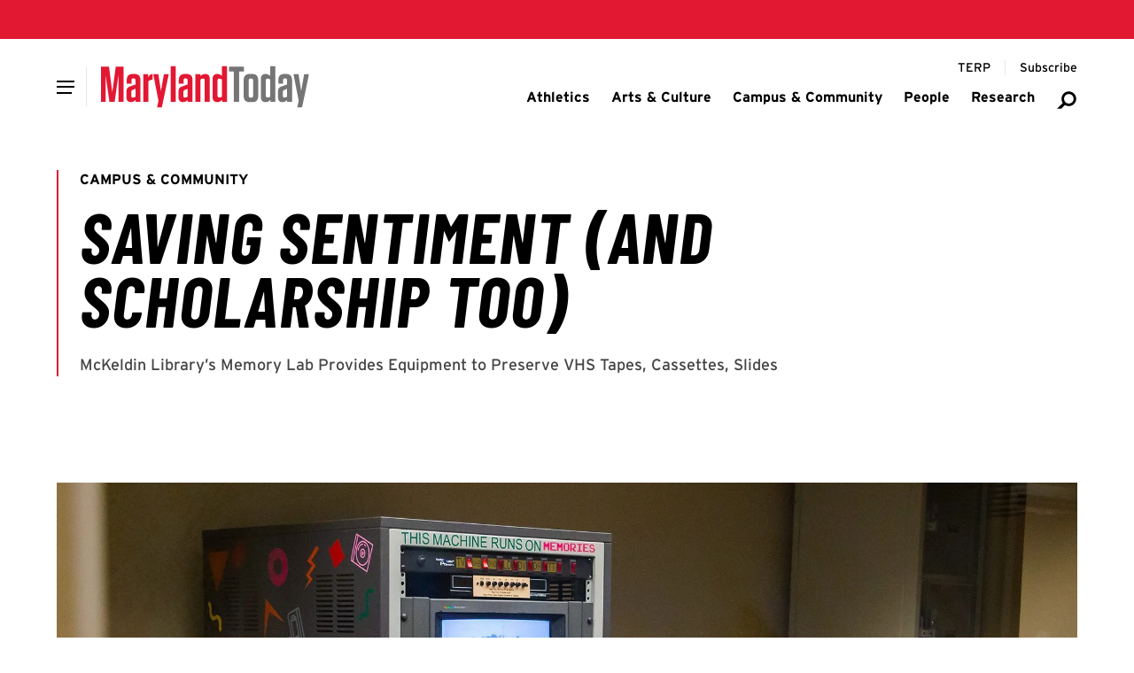

--- FILE ---
content_type: text/html; charset=UTF-8
request_url: https://today.umd.edu/saving-sentiment-and-scholarship-too
body_size: 11339
content:





    
  


    
  
  
                  
              
  <!DOCTYPE html>
  <html lang="en">
    <head>
      <meta charset="utf-8" />
      <meta name="viewport"
        content="width=device-width,initial-scale=1,viewport-fit=cover" />
      <meta http-equiv="X-UA-Compatible" content="IE=Edge,chrome=1" />
      <meta http-equiv="Content-Type" content="text/html; charset=utf-8" />

          
  <meta property="article:published_time" content="2022-10-19T05:30:00-04:00" />
  <meta property="article:modified_time" content="2025-09-27T03:38:43-04:00" />

      
  <meta property="og:published_time" content="2025-08-08T00:25:37-04:00" />
  <meta property="og:modified_time" content="2025-09-27T03:38:43-04:00" />
  <meta name="dcterms.modified" content="2025-09-27T03:38:43-04:00" />
  <meta name="last-modified" content="2025-09-27T03:38:43-04:00" />

  

    <meta name="dcterms.modified" content="2025-09-27T03:38:43-04:00" />
  <meta name="last-modified" content="2025-09-27T03:38:43-04:00" />
  <meta property="og:updated_time" content="2025-09-27T03:38:43-04:00" />




<link  type="image/png" href="/today/static/favicon.ico" rel="icon" />
<link  href="/today/static/icons/apple-touch-icon.png" rel="apple-touch-icon" />
<link  href="/today/static/manifest.webmanifest" rel="manifest" crossorigin="use-credentials" />

            <style id="umd-shell-prevent-styles-flash">
        header, main, footer { opacity: 0; } @media (prefers-reduced-motion: no-preference) { header, main, footer { transition: 0.3s opacity;} }
      </style>
          <title>Saving Sentiment (And Scholarship Too) | Maryland Today</title>
<script>dataLayer = [];
(function(w,d,s,l,i){w[l]=w[l]||[];w[l].push({'gtm.start':
new Date().getTime(),event:'gtm.js'});var f=d.getElementsByTagName(s)[0],
j=d.createElement(s),dl=l!='dataLayer'?'&l='+l:'';j.async=true;j.src=
'https://www.googletagmanager.com/gtm.js?id='+i+dl;f.parentNode.insertBefore(j,f);
})(window,document,'script','dataLayer','GTM-WC88KT5H');
</script><meta name="generator" content="SEOmatic">
<meta name="keywords" content="family, evans, grandmother, capture, weddings, babysitting, 2020, uses, share, life, camcorder, ’21, died, friends, hand">
<meta name="description" content="McKeldin Library’s Memory Lab Provides Equipment to Preserve VHS Tapes, Cassettes, Slides">
<meta name="referrer" content="no-referrer-when-downgrade">
<meta name="robots" content="all">
<meta content="UnivofMaryland" property="fb:profile_id">
<meta content="en_US" property="og:locale">
<meta content="Maryland Today" property="og:site_name">
<meta content="website" property="og:type">
<meta content="https://today.umd.edu/saving-sentiment-and-scholarship-too" property="og:url">
<meta content="Saving Sentiment (And Scholarship Too) | Maryland Today" property="og:title">
<meta content="McKeldin Library’s Memory Lab Provides Equipment to Preserve VHS Tapes, Cassettes, Slides" property="og:description">
<meta content="https://umd-today.transforms.svdcdn.com/production/es/heroes/thumbnails/McKeldin_StudySpaces_09122022_HH_7126-1920x1080_thumb_1758958722.jpg?w=1259&amp;h=707&amp;auto=compress%2Cformat&amp;fit=crop&amp;dm=1758958722&amp;s=30391c3c3439ee8dd4a238de30378498" property="og:image">
<meta content="Student uses equipment in Memory Lab" property="og:image:alt">
<meta content="https://www.instagram.com/univofmaryland/" property="og:see_also">
<meta content="https://www.youtube.com/user/UMD2101" property="og:see_also">
<meta content="https://www.facebook.com/UnivofMaryland" property="og:see_also">
<meta content="https://twitter.com/UofMaryland" property="og:see_also">
<meta name="twitter:card" content="summary_large_image">
<meta name="twitter:site" content="@UofMaryland">
<meta name="twitter:creator" content="@UofMaryland">
<meta name="twitter:title" content="Saving Sentiment (And Scholarship Too) | Maryland Today">
<meta name="twitter:description" content="McKeldin Library’s Memory Lab Provides Equipment to Preserve VHS Tapes, Cassettes, Slides">
<meta name="twitter:image" content="https://umd-today.transforms.svdcdn.com/production/es/heroes/thumbnails/McKeldin_StudySpaces_09122022_HH_7126-1920x1080_thumb_1758958722.jpg?w=1259&amp;h=707&amp;auto=compress%2Cformat&amp;fit=crop&amp;dm=1758958722&amp;s=30391c3c3439ee8dd4a238de30378498">
<meta name="twitter:image:alt" content="Student uses equipment in Memory Lab">
<link href="https://today.umd.edu/saving-sentiment-and-scholarship-too" rel="canonical">
<link href="https://today.umd.edu/" rel="home">
<link type="text/plain" href="https://today.umd.edu/humans.txt" rel="author"></head>

    <body><noscript><iframe src="https://www.googletagmanager.com/ns.html?id=GTM-WC88KT5H"
height="0" width="0" style="display:none;visibility:hidden"></iframe></noscript>

      


<header aria-label="header">
  <div class="umd-layout-space-horizontal-larger">
  <a href="#main" class="umd-skip-content">Skip site navigation</a>
</div>
  


      
        
  
  
                  
                
            
        
  
  
      <umd-element-navigation-utility ></umd-element-navigation-utility>
  
    
  
          
          
                              
      
              <div class="umd-layout-space-horizontal-full">
            
    
  
                      
                                                    
                    
    
                        
    
                        
    
              
    
    
    
    
    
    
    
    <umd-element-navigation-header  role="navigation" search-url="https://today.umd.edu/search">
        
            
  
                  
    
          
          
    <a  href="https://today.umd.edu/" slot="logo" aria-label="Maryland Today" styled>      
      
              
            
    
                            
    
    
    
    
    
    <img  src="https://umd-today.files.svdcdn.com/production/logos/today/logo-maryland-today.svg?dm=1754611425" alt="Maryland Today" style="height: 48px;" />
  </a>
  
  
  

                
        
        
      <div slot="primary-slide-links">
                                            
                                                                              
              
                                            
              
                
                
  
        
  
  
  
  
  <a  href="https://today.umd.edu/tags/athletics">
    
          <span>Athletics</span>
      </a>

  
                                                            
                                                                              
              
                                            
              
                
                
  
        
  
  
  
  
  <a  href="https://today.umd.edu/tags/arts-culture">
    
          <span>Arts &amp; Culture</span>
      </a>

  
                                                            
                                                                              
              
                                            
              
                
                
  
        
  
  
  
  
  <a  href="https://today.umd.edu/tags/campus-community">
    
          <span>Campus &amp; Community</span>
      </a>

  
                                                            
                                                                              
              
                                            
              
                
                
  
        
  
  
  
  
  <a  href="https://today.umd.edu/tags/people">
    
          <span>People</span>
      </a>

  
                                                            
                                                                              
              
                                            
              
                
                
  
        
  
  
  
  
  <a  href="https://today.umd.edu/tags/research">
    
          <span>Research</span>
      </a>

  
                                    
      
          </div>
  
                
          
          
                          
                
                              
                
                              
                
                              
                
                              
                
                              
                
                              
                
                  
    
    
      
          
        
          
      <div slot="primary-slide-secondary-links">
                                                                          
          
                                  
                                                      
                          
            
              
                
  
        
      
      
  
  
        
  <a  href="https://terp.umd.edu" rel="noopener noreferrer" target="_blank" aria-label="Terp Magazine">
    
          <span aria-hidden="true">TERP</span>
      </a>

  
          
                                                                              
          
                                  
                                                      
                          
            
              
                
  
        
      
      
  
  
        
  <a  href="http://cloud.email.umd.edu/md_today_opt-in" rel="noopener noreferrer" target="_blank" aria-label="Subscribe to Maryland Today">
    
          <span aria-hidden="true">Subscribe</span>
      </a>

  
          
                        
      
          </div>
  
          
      
      
      <div slot="primary-slide-content">
              
          
    
    
                
    
    
    
    
    
    
    <a  class="flex gap-sm items-center justify-between mx-sm mb-md umd-sans-large text-black hover:text-red transition-colors duration-500" href="https://today.umd.edu/search" aria-label="Search Maryland Today Articles">
              <span aria-hidden="true">Search</span>
      
      
<svg  class="fill-gray-darker flex-none h-[20px] w-[20px]"
  aria-hidden="true"
  width="96"
  height="96"
  viewBox="0 0 96 96"
  fill="none"
  xmlns="http://www.w3.org/2000/svg">
  <path fill-rule="evenodd"
    clip-rule="evenodd"
    d="M79.3401 42.2306C79.3401 54.1438 69.6826 63.8013 57.7694 63.8013C45.8562 63.8013 36.1987 54.1438 36.1987 42.2306C36.1987 30.3174 45.8562 20.6599 57.7694 20.6599C69.6826 20.6599 79.3401 30.3174 79.3401 42.2306ZM91 42.2306C91 60.5833 76.1222 75.4612 57.7694 75.4612C51.3447 75.4612 45.3458 73.6379 40.2619 70.4806L24.2216 86.5209H5L30.2245 60.8255C26.6351 55.5189 24.5388 49.1195 24.5388 42.2306C24.5388 23.8778 39.4167 9 57.7694 9C76.1222 9 91 23.8778 91 42.2306Z" />
</svg>
    </a>
  
      
      
          </div>
  
          
    
    
      <div slot="main-navigation">
                      
                                                                                                          
                                
          
                      
                          
                                    
          <umd-element-nav-item>
              
                
  
        
  
  
  
  
  <a  id="athletics-950621" href="https://today.umd.edu/tags/athletics" slot="primary-link">
    
          <span>Athletics</span>
      </a>

  

            
                      </umd-element-nav-item>
                              
                                                                                                          
                                
          
                      
                          
                                    
          <umd-element-nav-item>
              
                
  
        
  
  
  
  
  <a  id="arts-culture-950619" href="https://today.umd.edu/tags/arts-culture" slot="primary-link">
    
          <span>Arts &amp; Culture</span>
      </a>

  

            
                      </umd-element-nav-item>
                              
                                                                                                          
                                
          
                      
                          
                                    
          <umd-element-nav-item>
              
                
  
        
  
  
  
  
  <a  id="campus-community-950623" href="https://today.umd.edu/tags/campus-community" slot="primary-link">
    
          <span>Campus &amp; Community</span>
      </a>

  

            
                      </umd-element-nav-item>
                              
                                                                                                          
                                
          
                      
                          
                                    
          <umd-element-nav-item>
              
                
  
        
  
  
  
  
  <a  id="people-950627" href="https://today.umd.edu/tags/people" slot="primary-link">
    
          <span>People</span>
      </a>

  

            
                      </umd-element-nav-item>
                              
                                                                                                          
                                
          
                      
                          
                                    
          <umd-element-nav-item>
              
                
  
        
  
  
  
  
  <a  id="research-950629" href="https://today.umd.edu/tags/research" slot="primary-link">
    
          <span>Research</span>
      </a>

  

            
                      </umd-element-nav-item>
                  </div>
  
          
    
    
      <div slot="utility-navigation">
                                                              
                                              
        
        <div class="umd-shell-utility-item">
          <div class="umd-shell-utility-actions">
                            
                
  
        
      
      
  
  
        
  <a  class="umd-sans-smaller" href="https://terp.umd.edu" rel="noopener noreferrer" target="_blank" aria-label="Terp Magazine">
    
          <span aria-hidden="true">TERP</span>
      </a>

  
            
            
                      </div>

                  </div>
                                                              
                                              
        
        <div class="umd-shell-utility-item">
          <div class="umd-shell-utility-actions">
                            
                
  
        
      
      
  
  
        
  <a  class="umd-sans-smaller" href="http://cloud.email.umd.edu/md_today_opt-in" rel="noopener noreferrer" target="_blank" aria-label="Subscribe to Maryland Today">
    
          <span aria-hidden="true">Subscribe</span>
      </a>

  
            
            
                      </div>

                  </div>
          </div>
  
          </umd-element-navigation-header>
  
        </div>
      
              
  
          
                
              
            
                
                    
            
    
    
    
    <umd-element-alert-site  data-days-to-hide="0">
        <p slot="headline">
    <span>Winter Break</span>
  </p>

        <div slot="text">
    <p>Maryland Today is (mostly) in hibernation until Jan. 26. We’re not sending daily emails, but are occasionally updating the website with timely articles and other information. Have a safe, fun winter break!</p>
  </div>

      
    </umd-element-alert-site>
  
            </header>

      <main id="main">
          <div id="umd-editorial-article">
      
  
      
            
              
                
              
    
                
        
              
    
    
    
    <umd-element-hero-minimal  class="umd-layout-space-vertical-interior" theme="white">
          
      
      
                
                
                        
              
    
    
        
              
    
    
    
      
      
    <a  href="https://today.umd.edu/tags/campus-community" aria-label="View more" slot="eyebrow">Campus &amp; Community</a>
  
  
            
  
  
  <h1  slot="headline">
    Saving Sentiment (And Scholarship Too)
  </h1>

            
  
  
  <div  slot="text">
    <p>
      McKeldin Library’s Memory Lab Provides Equipment to Preserve VHS Tapes, Cassettes, Slides
    </p>
  </div>


      
    </umd-element-hero-minimal>
  
    
    
      

                  <section id="umd-editorial-article-featured"
          class="umd-layout-space-vertical-interior umd-layout-space-horizontal-normal">
                      
            
                  
      
      
            
    
    
    
              
    
    
                                
    
              
    
    
    <figure  class="umd-layout-alignment-block-stacked mx-auto table">
      
              <div class="relative table-cell">
                
                
              
            
    
    
    
    
    
    
    
    <img  src="https://umd-today.transforms.svdcdn.com/production/es/heroes/McKeldin_StudySpaces_09122022_HH_7126-1920x1080.jpg?w=1920&amp;h=1920&amp;q=80&amp;auto=format&amp;fit=max&amp;dm=1754706459&amp;s=536fea4c3d572070587d4e5c691ccb2c" alt="Mc Keldin Study Spaces 09122022 HH 7126 1920x1080" />
  

                      <span  class="umd-sans-min block bg-[rgba(0,0,0,0.5)] text-white overflow-hidden text-pretty py-min px-xs absolute bottom-[0px] right-[0px] max-w-[50%]">Photo by Hong H. Huynh</span>
                  </div>
      
              <figcaption  class="umd-shell-caption-small umd-text-rich-advanced table-caption caption-bottom mt-md">
          The Memory Lab in McKeldin Library gives users the tools to digitize all kinds of legacy media, including video tapes, audio cassettes, vinyl records, photos and slides.
        </figcaption>
          </figure>
  
          
          
                  </section>
          
    <div id="umd-editorial-article-content"
      class="umd-layout-space-vertical-interior">
          
    
          
              
    
    <section id="umd-editorial-article-sharesheet" data-fixed="true">
            <umd-element-social-sharing  data-facebook="true" data-twitter="true" data-print="true" data-email="true" data-title="Saving Sentiment (And Scholarship Too)" data-url="https://today.umd.edu/saving-sentiment-and-scholarship-too" fixed>
      </umd-element-social-sharing>
          </section>

    <section id="umd-editorial-article-sharesheet"
      class="umd-layout-space-horizontal-smallest umd-layout-space-vertical-interior-child">
            <umd-element-social-sharing  data-facebook="true" data-twitter="true" data-print="true" data-email="true" data-title="Saving Sentiment (And Scholarship Too)" data-url="https://today.umd.edu/saving-sentiment-and-scholarship-too">
      </umd-element-social-sharing>
          </section>
  
              
          
      
    <div class="umd-layout-space-horizontal-smallest">
      <ul  id="umd-editorial-article-meta" class="umd-editorial-text-columns-line-capitize umd-layout-space-vertical-interior-child">
                  <li>October 19, 2022</li>
        
                  <li>
                                          By
              
                    
  
  <a  class="umd-slidein-underline-gray-red" href="/author/karen-shih"><span>Karen Shih ’09</span></a>
          </li>
        
              </ul>
    </div>
  
      
      

              



      
            
  
          
                      
      <section  id="section-1021208" class="umd-layout-space-vertical-interior umd-layout-space-horizontal-smallest">
                  
                              
        
      
    
    
    <div  class="umd-layout-space-vertical-interior-child">
        
        
          
  
    
  
  
      
            
      
      
  
  
    
      <div  class="umd-text-rich-advanced">
                        <p>Throughout Jenna Evans’ life, their grandmother had her camcorder in hand, ready to capture everything from big family weddings to weekends babysitting Evans ’21 and all their cousins. </p>
<p>So when their grandmother died in early 2020, Evans (who uses gender-neutral pronouns) wanted some way to revisit all those memories. They discovered McKeldin Library’s Memory Lab upon returning to campus in 2021 after learning remotely during COVID. There, they could not only watch the tapes, but digitize them to share with family and friends across the country. </p>
<p>“Some of it is such bad footage, but it has that really endearing home quality,” said Evans. “When I finally finished my aunt’s wedding and shower, I gave her the digital copy for Christmas and she got to see people she hadn’t seen in 20 years. It was a really cool thing.” </p>
<p>That’s what librarian Sharona Ginsberg, who oversees the Memory Lab, likes to hear. </p>
<p>“Libraries are in the business of preserving information, so we’re helping people preserve this information that’s important to them,” she said. “We often know how to work with and convert all of these old formats because of the materials in our own collections.” </p>
<p>[<em><a href="https://today.umd.edu/borrowing-time">With Tech Spaces, Fitness Equipment, a Family Study Room and Even Napping Pods, University Libraries Shelves Old Definitions</a></em>]</p>
<p>Originally developed as an offshoot of the makerspace in McKeldin, the Memory Lab has been set up for about three years. UMD community members <a href="https://www.lib.umd.edu/visit/tech/media">can reserve a time to use the space</a>, up to three hours per day. Materials that can be digitized include video tapes, audio cassettes, vinyl records, camcorder cassettes, film negatives, 35mm slides and photos. </p>
<p>“Essentially, physical media deteriorates, and it’s much easier to preserve it before it develops a lot of problems and you’re unable to access it,” she said. “People have brought in VHS tapes from not that long ago, and there’s already mold that’s accumulated.” </p>
<p>Audio cassettes are a popular item to digitize. Joey Spatafora, who takes classes through the Science in the Evening program offered by the Office of Extended Studies, recently preserved his former bandmate’s rock songs after his friend died, so he could share them with his friend’s family. </p>
<p>“Thank you to the University of Maryland for maintaining such ancient equipment in regular working order,” Spatafora said. “The staff was very helpful too!” </p>
<p>Others, like Jessica Grimmer, a project archivist for the Michelle Smith Performing Arts Library in the Clarice Smith Performing Arts Center, use the lab for professional purposes. She digitized two films on William Foster, the longtime director at Florida A&amp;M University who pioneered the distinctive Black marching band style that permeates pop culture today. Parts of the videos are now displayed in a new exhibit on Foster’s work in the library’s reading room. </p>
<p>As an archivist, she could ship off the tapes to a digitization service, but she wanted to take a hands-on approach. “Being able to work with the equipment is important,” she said. “It also gives me more control over the process.” </p>
<p>Ginsberg said the Memory Lab is still a work in progress. Since it opened just before COVID, fewer people have used it than originally anticipated. She and her team are now working on making the space more user-friendly, such as creating booklets with step-by-step instructions. She’s open to suggestions if people have additional media they’d like to preserve. </p>
<p>“Not everybody can buy their own conversion kits or turntable,” she said. “We’re offering access to technologies that might be challenging to acquire otherwise, which is an important part of library values and our mission.” </p>
        
                  </div>
  
  
  
    </div>
  
          
          
          
          
          
          
          
          
          
          
          
          
          
          
                        </section>
      
    
            
        
  
      
                                                              
          <div class="umd-layout-space-vertical-interior umd-layout-space-horizontal-smallest">
        <section id="umd-editorial-article-taxonomy">
                                    <div class="umd-pill-list">
                                  <p class="umd-eyebrow">
                    Topics
                  </p>
                
                                  <a href="https://today.umd.edu/tags/campus-community">Campus &amp; Community</a>
                              </div>
                                                                      <div class="umd-pill-list">
                                  <p class="umd-eyebrow">
                    Units
                  </p>
                
                                  <a href="https://today.umd.edu/topic/university-libraries">University Libraries</a>
                              </div>
                              </section>
      </div>
      
      
    </div>

          
                          
      
                  
          
    
                
                                      
                      
                
          
      
      
      <section  id="umd-editorial-article-related" class="umd-layout-space-horizontal-normal umd-layout-space-vertical-interior">
        <div  class="block umd-layout-background-highlight-light">
          <h2 class="umd-tailwing-right-headline" theme="light">
            <span>Related Articles</span>
          </h2>

          <div class="umd-grid-gap">
                          
                  
    
      
    
              
            
                
      
                
    
        
              
          
                        
              
    
    
    <umd-element-article  data-display="block" data-visual-image-aligned="true">
        
      
      
      
    
                                                                        
              
              
    
              
    
    
    
    
    
    
                        
      
          
    
    
    
          
            
      
          
    
    
    
    <p slot="eyebrow" >
      
                        
          <a  href="https://today.umd.edu/tags/campus-community" aria-label="View more"><span>Campus &amp; Community</span></a>
        
                  </p>
  
    
          
      
              
        
                
    
    <p  slot="headline">
                      
        
        
        <a  href="https://today.umd.edu/umd-debuts-international-relations-major" rel="" aria-label="Read More about UMD Debuts International Relations Major" target="">
          <span aria-hidden="true">UMD Debuts International Relations Major</span>
        </a>
          </p>
  
    
            <div slot="date">
    October 22, 2025
  </div>

    
      <div slot="text">
    New Program Equips Students to Address Complex Issues in Increasingly Interconnected World
  </div>


                
    </umd-element-article>
  
    
      
                          
                  
    
      
    
              
            
                
      
                
    
        
              
          
                        
              
    
    
    <umd-element-article  data-display="block" data-visual-image-aligned="true">
        
      
      
      
    
                                                                        
              
              
    
              
    
    
    
    
    
    
                        
      
          
    
    
    
          
            
      
          
    
    
    
    <p slot="eyebrow" >
      
                        
          <a  href="https://today.umd.edu/tags/campus-community" aria-label="View more"><span>Campus &amp; Community</span></a>
        
                  </p>
  
    
          
      
              
        
                
    
    <p  slot="headline">
                      
        
        
        <a  href="https://today.umd.edu/terp-holiday-gift-guide-2025" rel="" aria-label="Read More about Terp Holiday Gift Guide 2025" target="">
          <span aria-hidden="true">Terp Holiday Gift Guide 2025</span>
        </a>
          </p>
  
    
            <div slot="date">
    December 01, 2025
  </div>

    
      <div slot="text">
    From Streetwear to Stickers and Spirits, Find Something for Everyone
  </div>


                
    </umd-element-article>
  
    
      
                      </div>
        </div>
      </section>
      
  </div>
      </main>

              











  
  
      
  <footer class="overflow-hidden">
    
                                                                                              
                                                
      
                                      
      
      
      <umd-element-footer  type="simple">
        
                    
  
  
        
      
              
            
    
    
    
    
    
    
    
    <img  src="https://umd-today.transforms.svdcdn.com/production/heroes/today/footer-campus-winter.jpg?w=1920&amp;h=1920&amp;q=80&amp;fm=webp&amp;fit=max&amp;dm=1766067918&amp;s=db6e6ab863ea3e1a29b48016b48f43d4" alt="Main Admin building in the snow" slot="background-image" />
  

        
        
            
    
      <p slot="contact-headline">
                
                
  
        
      
      
  
  
  
  <a  href="https://www.usmd.edu/" rel="noopener noreferrer" target="_blank">
    
          <span>The Flagship Institution of the State of Maryland</span>
      </a>

  
          </p>
  
  
          
        
  
  
                      
    <address  slot="contact-address">
      
              <span>Turner Hall</span>
              
              <span>7736 Baltimore Ave.</span>
              
              <span>
          College Park,  MD 20742-5151
        </span>
          </address>
  

            
  <div slot="contact-links">
          
              
                
  
  <a   
  href=mailto:today@umd.edu
  aria-label="Email:  today@umd.edu">
      <span aria-hidden="true">today@umd.edu</span>

  </a>

                                                
          
  
  <a   
  href=tel:301405TERP
  aria-label="Call: 301-405-TERP">
      
  <span aria-hidden="true">
    301.405.TERP
  </span>

  </a>

      
            </div>

        
          dd<div slot="social-links">
                      
              
        <a  href="https://www.youtube.com/user/UMD2101" rel="noopener noreferrer" aria-label="Youtube Channel for the University of Maryland" target="_blank">
                      <svg aria-hidden="true"
  title="Link"
  width="87"
  height="87"
  viewBox="0 0 87 87"
  fill="none"
  xmlns="http://www.w3.org/2000/svg">
  <path fill-rule="evenodd"
    clip-rule="evenodd"
    d="M67.6766 2.82182C65.7972 0.942467 63.3289 0 60.8689 0C58.409 0 56.0542 0.898739 54.1915 2.69064L25.5085 31.3731C21.8846 35.1411 21.9413 41.1289 25.6527 44.8439C25.6964 44.8876 33.307 52.4934 33.307 52.4934C34.2579 53.4396 35.5046 53.915 36.7522 53.915H36.7569C38.0046 53.915 39.2606 53.435 40.2152 52.4804L40.2235 52.4758C42.0946 50.6048 42.195 47.5215 40.2803 45.5724L32.7488 38.0448L60.8727 9.92335L77.0745 26.1295L65.7088 37.4903L65.8661 37.6475C68.2469 40.0283 69.7253 42.9813 70.2929 46.0646C71.0083 45.8376 71.6838 45.4366 72.2513 44.87L84.3102 32.8068C87.9433 29.0341 87.895 23.0379 84.179 19.3182L67.6766 2.82182ZM53.6947 34.5103C52.7438 33.5594 51.4971 33.084 50.2494 33.084C49.0018 33.084 47.742 33.5641 46.7865 34.5187L46.7819 34.527C44.9109 36.398 44.8066 39.4813 46.7205 41.4267L54.252 48.9543L26.13 77.0757L9.92347 60.8742L21.2891 49.5088L21.1319 49.3516C18.751 46.9708 17.2726 44.0224 16.7051 40.9345C15.9896 41.1652 15.3179 41.5672 14.7466 42.1337L2.68875 54.1923C-0.939782 57.965 -0.896053 63.9659 2.81993 67.6808C13.8215 78.6822 19.3238 84.1828 19.3269 84.1828C21.2063 86.0622 23.6709 87 26.1346 87C28.5983 87 30.9447 86.1059 32.8074 84.3131L61.4904 55.6307C65.1143 51.8626 65.0622 45.8748 61.3509 42.1645L53.6947 34.5094V34.5103Z" />
</svg>
                  </a>
                            
              
        <a  href="https://www.facebook.com/UnivofMaryland" rel="noopener noreferrer" aria-label="Facebook Page for the University of Maryland" target="_blank">
                      <svg aria-hidden="true"
  title="Link"
  width="87"
  height="87"
  viewBox="0 0 87 87"
  fill="none"
  xmlns="http://www.w3.org/2000/svg">
  <path fill-rule="evenodd"
    clip-rule="evenodd"
    d="M67.6766 2.82182C65.7972 0.942467 63.3289 0 60.8689 0C58.409 0 56.0542 0.898739 54.1915 2.69064L25.5085 31.3731C21.8846 35.1411 21.9413 41.1289 25.6527 44.8439C25.6964 44.8876 33.307 52.4934 33.307 52.4934C34.2579 53.4396 35.5046 53.915 36.7522 53.915H36.7569C38.0046 53.915 39.2606 53.435 40.2152 52.4804L40.2235 52.4758C42.0946 50.6048 42.195 47.5215 40.2803 45.5724L32.7488 38.0448L60.8727 9.92335L77.0745 26.1295L65.7088 37.4903L65.8661 37.6475C68.2469 40.0283 69.7253 42.9813 70.2929 46.0646C71.0083 45.8376 71.6838 45.4366 72.2513 44.87L84.3102 32.8068C87.9433 29.0341 87.895 23.0379 84.179 19.3182L67.6766 2.82182ZM53.6947 34.5103C52.7438 33.5594 51.4971 33.084 50.2494 33.084C49.0018 33.084 47.742 33.5641 46.7865 34.5187L46.7819 34.527C44.9109 36.398 44.8066 39.4813 46.7205 41.4267L54.252 48.9543L26.13 77.0757L9.92347 60.8742L21.2891 49.5088L21.1319 49.3516C18.751 46.9708 17.2726 44.0224 16.7051 40.9345C15.9896 41.1652 15.3179 41.5672 14.7466 42.1337L2.68875 54.1923C-0.939782 57.965 -0.896053 63.9659 2.81993 67.6808C13.8215 78.6822 19.3238 84.1828 19.3269 84.1828C21.2063 86.0622 23.6709 87 26.1346 87C28.5983 87 30.9447 86.1059 32.8074 84.3131L61.4904 55.6307C65.1143 51.8626 65.0622 45.8748 61.3509 42.1645L53.6947 34.5094V34.5103Z" />
</svg>
                  </a>
                            
              
        <a  href="https://twitter.com/UofMaryland" rel="noopener noreferrer" aria-label="Twitter Feed for the University of Maryland" target="_blank">
                      <svg aria-hidden="true"
  title="Link"
  width="87"
  height="87"
  viewBox="0 0 87 87"
  fill="none"
  xmlns="http://www.w3.org/2000/svg">
  <path fill-rule="evenodd"
    clip-rule="evenodd"
    d="M67.6766 2.82182C65.7972 0.942467 63.3289 0 60.8689 0C58.409 0 56.0542 0.898739 54.1915 2.69064L25.5085 31.3731C21.8846 35.1411 21.9413 41.1289 25.6527 44.8439C25.6964 44.8876 33.307 52.4934 33.307 52.4934C34.2579 53.4396 35.5046 53.915 36.7522 53.915H36.7569C38.0046 53.915 39.2606 53.435 40.2152 52.4804L40.2235 52.4758C42.0946 50.6048 42.195 47.5215 40.2803 45.5724L32.7488 38.0448L60.8727 9.92335L77.0745 26.1295L65.7088 37.4903L65.8661 37.6475C68.2469 40.0283 69.7253 42.9813 70.2929 46.0646C71.0083 45.8376 71.6838 45.4366 72.2513 44.87L84.3102 32.8068C87.9433 29.0341 87.895 23.0379 84.179 19.3182L67.6766 2.82182ZM53.6947 34.5103C52.7438 33.5594 51.4971 33.084 50.2494 33.084C49.0018 33.084 47.742 33.5641 46.7865 34.5187L46.7819 34.527C44.9109 36.398 44.8066 39.4813 46.7205 41.4267L54.252 48.9543L26.13 77.0757L9.92347 60.8742L21.2891 49.5088L21.1319 49.3516C18.751 46.9708 17.2726 44.0224 16.7051 40.9345C15.9896 41.1652 15.3179 41.5672 14.7466 42.1337L2.68875 54.1923C-0.939782 57.965 -0.896053 63.9659 2.81993 67.6808C13.8215 78.6822 19.3238 84.1828 19.3269 84.1828C21.2063 86.0622 23.6709 87 26.1346 87C28.5983 87 30.9447 86.1059 32.8074 84.3131L61.4904 55.6307C65.1143 51.8626 65.0622 45.8748 61.3509 42.1645L53.6947 34.5094V34.5103Z" />
</svg>
                  </a>
                            
              
        <a  href="https://www.instagram.com/univofmaryland/" rel="noopener noreferrer" aria-label="Instagram Profile for the University of Maryland" target="_blank">
                      <svg aria-hidden="true"
  title="Link"
  width="87"
  height="87"
  viewBox="0 0 87 87"
  fill="none"
  xmlns="http://www.w3.org/2000/svg">
  <path fill-rule="evenodd"
    clip-rule="evenodd"
    d="M67.6766 2.82182C65.7972 0.942467 63.3289 0 60.8689 0C58.409 0 56.0542 0.898739 54.1915 2.69064L25.5085 31.3731C21.8846 35.1411 21.9413 41.1289 25.6527 44.8439C25.6964 44.8876 33.307 52.4934 33.307 52.4934C34.2579 53.4396 35.5046 53.915 36.7522 53.915H36.7569C38.0046 53.915 39.2606 53.435 40.2152 52.4804L40.2235 52.4758C42.0946 50.6048 42.195 47.5215 40.2803 45.5724L32.7488 38.0448L60.8727 9.92335L77.0745 26.1295L65.7088 37.4903L65.8661 37.6475C68.2469 40.0283 69.7253 42.9813 70.2929 46.0646C71.0083 45.8376 71.6838 45.4366 72.2513 44.87L84.3102 32.8068C87.9433 29.0341 87.895 23.0379 84.179 19.3182L67.6766 2.82182ZM53.6947 34.5103C52.7438 33.5594 51.4971 33.084 50.2494 33.084C49.0018 33.084 47.742 33.5641 46.7865 34.5187L46.7819 34.527C44.9109 36.398 44.8066 39.4813 46.7205 41.4267L54.252 48.9543L26.13 77.0757L9.92347 60.8742L21.2891 49.5088L21.1319 49.3516C18.751 46.9708 17.2726 44.0224 16.7051 40.9345C15.9896 41.1652 15.3179 41.5672 14.7466 42.1337L2.68875 54.1923C-0.939782 57.965 -0.896053 63.9659 2.81993 67.6808C13.8215 78.6822 19.3238 84.1828 19.3269 84.1828C21.2063 86.0622 23.6709 87 26.1346 87C28.5983 87 30.9447 86.1059 32.8074 84.3131L61.4904 55.6307C65.1143 51.8626 65.0622 45.8748 61.3509 42.1645L53.6947 34.5094V34.5103Z" />
</svg>
                  </a>
            </div>

          
  <div slot="utility-links">
                  
                
  
        
      
      
  
  
  
  <a  href="https://calendar.umd.edu" rel="noopener noreferrer" target="_blank">
    
          <span>Calendar</span>
      </a>

  
      </div>

      </umd-element-footer>
      </footer>
      
                  
  
      
            
  <script type="module"
    src="/editorial/esArticles.js?v=519013682d6846a3c0832c4d8a9a177c5f2a7b4d"
    defer></script>
  <link rel="preload"
    href="/editorial/esArticles.css?v=519013682d6846a3c0832c4d8a9a177c5f2a7b4d"
    as="style"
    onload="this.onload=null;this.rel='stylesheet'" />
  <noscript>
    <link rel="stylesheet" href="/editorial/esArticles.css?v=519013682d6846a3c0832c4d8a9a177c5f2a7b4d" />
  </noscript>

  
<link rel="preload" href="/shellcraft/umdApp-release-1154.css?v=519013682d6846a3c0832c4d8a9a177c5f2a7b4d" as="style" onload="this.onload=null;this.rel='stylesheet'" />
<script type="module" src="/shellcraft/umdApp.js?v=519013682d6846a3c0832c4d8a9a177c5f2a7b4d"></script>
<noscript><link rel="stylesheet" href="/shellcraft/umdApp-release-1154.css?v=519013682d6846a3c0832c4d8a9a177c5f2a7b4d" /></noscript>
<script nomodule> console.warn(`Your browser does not support ES modules. Some features may not work.`); </script>
<script nomodule>
  (function() {
    var supportsModules = 'noModule' in HTMLScriptElement.prototype;
    function loadScript(src, isModule = false) {
      var scriptTag = document.createElement('script');
      scriptTag.src = src;
      if (isModule) { scriptTag.type = "module" };
      return new Promise(function (resolve) { scriptTag.onload = resolve; document.body.appendChild(scriptTag); });
    }
    if (!supportsModules) {
      loadScript('https://unpkg.com/@universityofmaryland/web-components-library/dist/cdn.js').then(function() {loadScript('/shellcraft/umdApp.js?v=519013682d6846a3c0832c4d8a9a177c5f2a7b4d', true)});
    };
  })();
</script>

      
          <script type="application/ld+json">{"@context":"https://schema.org","@graph":[{"@type":"NewsArticle","author":{"@id":"https://www.umd.edu#identity"},"copyrightHolder":{"@id":"https://www.umd.edu#identity"},"copyrightYear":"2022","creator":{"@id":"https://omc.umd.edu#creator"},"dateCreated":"2025-08-08T00:25:37-04:00","dateModified":"2025-09-27T03:38:43-04:00","datePublished":"2022-10-19T05:30:00-04:00","description":"McKeldin Library’s Memory Lab Provides Equipment to Preserve VHS Tapes, Cassettes, Slides","headline":"Saving Sentiment (And Scholarship Too)","image":{"@type":"ImageObject","url":"https://umd-today.transforms.svdcdn.com/production/es/heroes/thumbnails/McKeldin_StudySpaces_09122022_HH_7126-1920x1080_thumb_1758958722.jpg?w=1259&h=707&auto=compress%2Cformat&fit=crop&dm=1758958722&s=30391c3c3439ee8dd4a238de30378498"},"inLanguage":"en-us","mainEntityOfPage":"https://today.umd.edu/saving-sentiment-and-scholarship-too","name":"Saving Sentiment (And Scholarship Too)","publisher":{"@id":"https://omc.umd.edu#creator"},"url":"https://today.umd.edu/saving-sentiment-and-scholarship-too"},{"@id":"https://www.umd.edu#identity","@type":"NewsMediaOrganization","address":{"@type":"PostalAddress","addressCountry":"USA","addressLocality":"College Park","addressRegion":"MD","postalCode":"20742","streetAddress":"University of Maryland"},"alternateName":"UMD","description":"The University of Maryland, College Park is a public land-grant research university in College Park, Maryland. Founded in 1856, UMD is the flagship institution of the University System of Maryland.","image":{"@type":"ImageObject","height":"74","url":"https://umd-today.files.svdcdn.com/staging/logos/seo/primary-logo-fearlessly-forward-lockup-black.svg?dm=1755104031","width":"630"},"logo":{"@type":"ImageObject","height":"60","url":"https://umd-today.files.svdcdn.com/production/logos/seo/primary-logo-fearlessly-forward-lockup-black.svg?dm=1755104031","width":"511"},"name":"University of Maryland","sameAs":["https://twitter.com/UofMaryland","https://www.facebook.com/UnivofMaryland","https://www.youtube.com/user/UMD2101","https://www.instagram.com/univofmaryland/"],"telephone":"301-405-1000","url":"https://www.umd.edu"},{"@id":"https://omc.umd.edu#creator","@type":"CollegeOrUniversity","address":{"@type":"PostalAddress","addressCountry":"USA","addressLocality":"College Park","addressRegion":"MD","postalCode":"20742-5151","streetAddress":"Turner Hall, 7736 Baltimore Ave."},"alternateName":"OMC","description":"As a leading research institution, UMD is uniquely positioned to improve the lives of all humankind. We ideate, create and communicate to showcase our impact and build the UMD brand. Here, we lead Fearlessly Forward.","email":"today@umd.edu","geo":{"@type":"GeoCoordinates","latitude":"38.986059","longitude":"-76.937144"},"image":{"@type":"ImageObject","height":"74","url":"https://umd-today.files.svdcdn.com/staging/logos/seo/primary-logo-fearlessly-forward-lockup-black.svg?dm=1755104031","width":"630"},"logo":{"@type":"ImageObject","height":"60","url":"https://umd-today.files.svdcdn.com/production/logos/seo/primary-logo-fearlessly-forward-lockup-black.svg?dm=1755104031","width":"511"},"name":"Office of Marketing and Communications","telephone":"+1-301-405-8377","url":"https://omc.umd.edu"},{"@type":"BreadcrumbList","description":"Breadcrumbs list","itemListElement":[{"@type":"ListItem","item":"https://today.umd.edu/","name":"Homepage","position":1},{"@type":"ListItem","item":"https://today.umd.edu/saving-sentiment-and-scholarship-too","name":"Saving Sentiment (And Scholarship Too)","position":2}],"name":"Breadcrumbs"}]}</script></body>
  </html>


--- FILE ---
content_type: text/css
request_url: https://today.umd.edu/editorial/esArticles.css?v=519013682d6846a3c0832c4d8a9a177c5f2a7b4d
body_size: 426101
content:
*,:before,:after{--tw-border-spacing-x: 0;--tw-border-spacing-y: 0;--tw-translate-x: 0;--tw-translate-y: 0;--tw-rotate: 0;--tw-skew-x: 0;--tw-skew-y: 0;--tw-scale-x: 1;--tw-scale-y: 1;--tw-pan-x: ;--tw-pan-y: ;--tw-pinch-zoom: ;--tw-scroll-snap-strictness: proximity;--tw-gradient-from-position: ;--tw-gradient-via-position: ;--tw-gradient-to-position: ;--tw-ordinal: ;--tw-slashed-zero: ;--tw-numeric-figure: ;--tw-numeric-spacing: ;--tw-numeric-fraction: ;--tw-ring-inset: ;--tw-ring-offset-width: 0px;--tw-ring-offset-color: #fff;--tw-ring-color: rgba(59, 130, 246, .5);--tw-ring-offset-shadow: 0 0 rgba(0,0,0,0);--tw-ring-shadow: 0 0 rgba(0,0,0,0);--tw-shadow: 0 0 rgba(0,0,0,0);--tw-shadow-colored: 0 0 rgba(0,0,0,0);--tw-blur: ;--tw-brightness: ;--tw-contrast: ;--tw-grayscale: ;--tw-hue-rotate: ;--tw-invert: ;--tw-saturate: ;--tw-sepia: ;--tw-drop-shadow: ;--tw-backdrop-blur: ;--tw-backdrop-brightness: ;--tw-backdrop-contrast: ;--tw-backdrop-grayscale: ;--tw-backdrop-hue-rotate: ;--tw-backdrop-invert: ;--tw-backdrop-opacity: ;--tw-backdrop-saturate: ;--tw-backdrop-sepia: ;--tw-contain-size: ;--tw-contain-layout: ;--tw-contain-paint: ;--tw-contain-style: }::-ms-backdrop{--tw-border-spacing-x: 0;--tw-border-spacing-y: 0;--tw-translate-x: 0;--tw-translate-y: 0;--tw-rotate: 0;--tw-skew-x: 0;--tw-skew-y: 0;--tw-scale-x: 1;--tw-scale-y: 1;--tw-pan-x: ;--tw-pan-y: ;--tw-pinch-zoom: ;--tw-scroll-snap-strictness: proximity;--tw-gradient-from-position: ;--tw-gradient-via-position: ;--tw-gradient-to-position: ;--tw-ordinal: ;--tw-slashed-zero: ;--tw-numeric-figure: ;--tw-numeric-spacing: ;--tw-numeric-fraction: ;--tw-ring-inset: ;--tw-ring-offset-width: 0px;--tw-ring-offset-color: #fff;--tw-ring-color: rgba(59, 130, 246, .5);--tw-ring-offset-shadow: 0 0 rgba(0,0,0,0);--tw-ring-shadow: 0 0 rgba(0,0,0,0);--tw-shadow: 0 0 rgba(0,0,0,0);--tw-shadow-colored: 0 0 rgba(0,0,0,0);--tw-blur: ;--tw-brightness: ;--tw-contrast: ;--tw-grayscale: ;--tw-hue-rotate: ;--tw-invert: ;--tw-saturate: ;--tw-sepia: ;--tw-drop-shadow: ;--tw-backdrop-blur: ;--tw-backdrop-brightness: ;--tw-backdrop-contrast: ;--tw-backdrop-grayscale: ;--tw-backdrop-hue-rotate: ;--tw-backdrop-invert: ;--tw-backdrop-opacity: ;--tw-backdrop-saturate: ;--tw-backdrop-sepia: ;--tw-contain-size: ;--tw-contain-layout: ;--tw-contain-paint: ;--tw-contain-style: }::backdrop{--tw-border-spacing-x: 0;--tw-border-spacing-y: 0;--tw-translate-x: 0;--tw-translate-y: 0;--tw-rotate: 0;--tw-skew-x: 0;--tw-skew-y: 0;--tw-scale-x: 1;--tw-scale-y: 1;--tw-pan-x: ;--tw-pan-y: ;--tw-pinch-zoom: ;--tw-scroll-snap-strictness: proximity;--tw-gradient-from-position: ;--tw-gradient-via-position: ;--tw-gradient-to-position: ;--tw-ordinal: ;--tw-slashed-zero: ;--tw-numeric-figure: ;--tw-numeric-spacing: ;--tw-numeric-fraction: ;--tw-ring-inset: ;--tw-ring-offset-width: 0px;--tw-ring-offset-color: #fff;--tw-ring-color: rgba(59, 130, 246, .5);--tw-ring-offset-shadow: 0 0 rgba(0,0,0,0);--tw-ring-shadow: 0 0 rgba(0,0,0,0);--tw-shadow: 0 0 rgba(0,0,0,0);--tw-shadow-colored: 0 0 rgba(0,0,0,0);--tw-blur: ;--tw-brightness: ;--tw-contrast: ;--tw-grayscale: ;--tw-hue-rotate: ;--tw-invert: ;--tw-saturate: ;--tw-sepia: ;--tw-drop-shadow: ;--tw-backdrop-blur: ;--tw-backdrop-brightness: ;--tw-backdrop-contrast: ;--tw-backdrop-grayscale: ;--tw-backdrop-hue-rotate: ;--tw-backdrop-invert: ;--tw-backdrop-opacity: ;--tw-backdrop-saturate: ;--tw-backdrop-sepia: ;--tw-contain-size: ;--tw-contain-layout: ;--tw-contain-paint: ;--tw-contain-style: }*,:before,:after{box-sizing:border-box;border-width:0;border-style:solid;border-color:currentColor}:before,:after{--tw-content: ""}html,:host{line-height:1.5;-webkit-text-size-adjust:100%;tab-size:4;font-family:Interstate,Helvetica,Arial,Verdana,sans-serif;font-feature-settings:normal;font-variation-settings:normal;-webkit-tap-highlight-color:transparent}body{margin:0;line-height:inherit}hr{height:0;color:inherit;border-top-width:1px}abbr:where([title]){text-decoration:underline;text-decoration:underline dotted}h1,h2,h3,h4,h5,h6{font-size:inherit;font-weight:inherit}a{color:inherit;text-decoration:inherit}b,strong{font-weight:bolder}code,kbd,samp,pre{font-family:monospace;font-feature-settings:normal;font-variation-settings:normal;font-size:1em}small{font-size:80%}sub,sup{font-size:75%;line-height:0;position:relative;vertical-align:baseline}sub{bottom:-.25em}sup{top:-.5em}table{text-indent:0;border-color:inherit;border-collapse:collapse}button,input,optgroup,select,textarea{font-family:inherit;font-feature-settings:inherit;font-variation-settings:inherit;font-size:100%;font-weight:inherit;line-height:inherit;letter-spacing:inherit;color:inherit;margin:0;padding:0}button,select{text-transform:none}button,input:where([type=button]),input:where([type=reset]),input:where([type=submit]){-webkit-appearance:button;background-color:transparent;background-image:none}:-moz-focusring{outline:auto}:-moz-ui-invalid{box-shadow:none}progress{vertical-align:baseline}::-webkit-inner-spin-button,::-webkit-outer-spin-button{height:auto}[type=search]{-webkit-appearance:textfield;outline-offset:-2px}::-webkit-search-decoration{-webkit-appearance:none}::-webkit-file-upload-button{-webkit-appearance:button;font:inherit}summary{display:list-item}blockquote,dl,dd,h1,h2,h3,h4,h5,h6,hr,figure,p,pre{margin:0}fieldset{margin:0;padding:0}legend{padding:0}ol,ul,menu{list-style:none;margin:0;padding:0}dialog{padding:0}textarea{resize:vertical}input:-ms-input-placeholder,textarea:-ms-input-placeholder{opacity:1;color:#9ca3af}input::placeholder,textarea::placeholder{opacity:1;color:#9ca3af}button,[role=button]{cursor:pointer}:disabled{cursor:default}img,svg,video,canvas,audio,iframe,embed,object{display:block;vertical-align:middle}img,video{max-width:100%;height:auto}[hidden]:where(:not([hidden=until-found])){display:none}.\!container{width:100%!important}.container{width:100%}@media(min-width:320px){.\!container{max-width:320px!important}.container{max-width:320px}}@media(min-width:480px){.\!container{max-width:480px!important}.container{max-width:480px}}@media(min-width:650px){.\!container{max-width:650px!important}.container{max-width:650px}}@media(min-width:768px){.\!container{max-width:768px!important}.container{max-width:768px}}@media(min-width:1024px){.\!container{max-width:1024px!important}.container{max-width:1024px}}@media(min-width:1200px){.\!container{max-width:1200px!important}.container{max-width:1200px}}@media(min-width:1500px){.\!container{max-width:1500px!important}.container{max-width:1500px}}@font-face{boldItalic{font-family:Interstate;src:url([data-uri]) format("opentype");font-weight:600 700;font-style:italic}light{font-family:Interstate;src:url([data-uri]) format("opentype");font-weight:300;font-style:normal}regular{font-family:Interstate;src:url([data-uri]) format("opentype");font-weight:400 500;font-style:normal}black{font-family:Interstate;src:url([data-uri]) format("opentype");font-weight:800;font-style:normal}bold{font-family:Interstate;src:url([data-uri]) format("opentype");font-weight:600 700;font-style:normal}extraLight{font-family:Interstate;src:url([data-uri]) format("opentype");font-weight:200;font-style:normal}italic{font-family:Interstate;src:url([data-uri]) format("opentype");font-weight:400 500;font-style:italic}thin{font-family:Interstate;src:url([data-uri]) format("opentype");font-weight:100;font-style:normal}ultraBlack{font-family:Interstate;src:url([data-uri]) format("opentype");font-weight:900 950;font-style:normal}}body{-ms-scroll-chaining:none;overscroll-behavior:none}h1,h2,h3,h4,h5,h6{margin-bottom:0;font-size:16px;line-height:1.4em;font-weight:400}hr{margin:32px 0;background-color:#e6e6e6;border:none;height:1px}li{font-family:Interstate,Helvetica,Arial,Verdana,sans-serif;font-size:16px;line-height:1.375em}@media(min-width:650px){li{font-size:calc(16px + .16vw)}}@media(min-width:1024px){li{font-size:18px;line-height:1.55em}}li{class-name:umd-sans-medium;color:#454545}date{color:#000}p{font-family:Interstate,Helvetica,Arial,Verdana,sans-serif;font-size:16px;line-height:1.375em}@media(min-width:650px){p{font-size:calc(16px + .16vw)}}@media(min-width:1024px){p{font-size:18px;line-height:1.55em}}p{class-name:umd-sans-medium;color:#454545;margin-bottom:24px}p:last-child{margin-bottom:0}button{border:none;background:none}video{max-width:100%}address{font-style:normal}label{font-family:Interstate,Helvetica,Arial,Verdana,sans-serif;font-weight:700;font-size:18px;line-height:1.25em;display:inline-block;position:relative;margin-bottom:16px}label:has(+input[required]):after,label:has(+textarea[required]):after{content:" *";color:#a90007}label[for]{cursor:pointer}input{class-name:umd-field-input;font-family:Interstate,Helvetica,Arial,Verdana,sans-serif;font-size:16px;line-height:1.375em}@media(min-width:650px){input{font-size:calc(14px + .16vw)}}@media(min-width:1024px){input{font-size:16px;line-height:1.375em}}input{background-color:#fff;border:1px solid #E6E6E6;color:#000;cursor:text;display:block;outline-offset:1px;padding:12px 16px;position:relative;text-overflow:ellipsis;transition:border .5s ease-in-out,color .5s ease-in-out;width:100%}input:-ms-input-placeholder{color:#757575}input::placeholder{color:#757575}input[readonly]{color:#757575;font-style:italic;cursor:default}input:focus,input:focus-within{border-bottom:1px solid #000000}input[aria-invalid=true]{border:1px solid #A90007}input[aria-invalid=true][aria-errormessage]+[id]{font-weight:700;color:#a90007;font-size:12px;line-height:1;text-transform:uppercase;letter-spacing:.05em;display:block;margin:12px 0 0}input[aria-invalid=false]{border:1px solid #008000}input[aria-invalid=false]+[id]{display:none}input[type=number]::-webkit-inner-spin-button{opacity:1}textarea{font-family:Interstate,Helvetica,Arial,Verdana,sans-serif;font-size:16px;line-height:1.375em}@media(min-width:650px){textarea{font-size:calc(14px + .16vw)}}@media(min-width:1024px){textarea{font-size:16px;line-height:1.375em}}textarea{background-color:#fff;border:1px solid #E6E6E6;color:#000;cursor:text;display:block;outline-offset:1px;padding:12px 16px;position:relative;text-overflow:ellipsis;transition:border .5s ease-in-out,color .5s ease-in-out;width:100%}textarea:-ms-input-placeholder{color:#757575}textarea::placeholder{color:#757575}textarea[readonly]{color:#757575;font-style:italic;cursor:default}textarea:focus,textarea:focus-within{border-bottom:1px solid #000000}textarea[aria-invalid=true]{border:1px solid #A90007}textarea[aria-invalid=true][aria-errormessage]+[id]{font-weight:700;color:#a90007;font-size:12px;line-height:1;text-transform:uppercase;letter-spacing:.05em;display:block;margin:12px 0 0}textarea[aria-invalid=false]{border:1px solid #008000}textarea[aria-invalid=false]+[id]{display:none}select{font-family:Interstate,Helvetica,Arial,Verdana,sans-serif;font-size:16px;line-height:1.375em}@media(min-width:650px){select{font-size:calc(14px + .16vw)}}@media(min-width:1024px){select{font-size:16px;line-height:1.375em}}select{background-color:#fff;border:1px solid #E6E6E6;color:#000;cursor:text;display:block;outline-offset:1px;padding:12px 16px;position:relative;text-overflow:ellipsis;transition:border .5s ease-in-out,color .5s ease-in-out;width:100%}select:-ms-input-placeholder{color:#757575}select::placeholder{color:#757575}select[readonly]{color:#757575;font-style:italic;cursor:default}select:focus,select:focus-within{border-bottom:1px solid #000000}select[aria-invalid=true]{border:1px solid #A90007}select[aria-invalid=true][aria-errormessage]+[id]{font-weight:700;color:#a90007;font-size:12px;line-height:1;text-transform:uppercase;letter-spacing:.05em;display:block;margin:12px 0 0}select[aria-invalid=false]{border:1px solid #008000}select[aria-invalid=false]+[id]{display:none}select[multiple]{cursor:pointer;resize:vertical}select[multiple] option{padding:5px;color:#000;transition:color .3s}select[multiple] option:hover{color:#e21833}select[multiple] option:checked{background-color:#e6e6e6}umd-element-alert-page:not(:defined){display:none}umd-element-alert-page:defined{display:block;container-type:inline-size}umd-element-alert-site:not(:defined){display:none}umd-element-alert-site:defined{display:block;container-type:inline-size}umd-element-banner-promo:not(:defined){display:none}umd-element-banner-promo:defined{display:block;container-type:inline-size}umd-element-carousel-cards:not(:defined){display:none}umd-element-carousel-cards:defined{display:block;container-type:inline-size}umd-element-carousel-image:not(:defined){display:none}umd-element-carousel-image:defined{display:block;container-type:inline-size}umd-element-carousel-multiple-image:not(:defined){display:none}umd-element-carousel-multiple-image:defined{display:block;container-type:inline-size}umd-element-carousel-people:not(:defined){display:none}umd-element-carousel-people:defined{display:block;container-type:inline-size}umd-element-carousel-thumbnail:not(:defined){display:none}umd-element-carousel-thumbnail:defined{display:block;container-type:inline-size}umd-element-carousel:not(:defined){display:none}umd-element-carousel:defined{display:block;container-type:inline-size}umd-element-logo:not(:defined){display:none}umd-element-logo:defined{display:block;container-type:inline-size}umd-element-media-inline:not(:defined){display:none}umd-element-media-inline:defined{display:block;container-type:inline-size}umd-element-media-gif:not(:defined){display:none}umd-element-media-gif:defined{display:block;container-type:inline-size}umd-element-pathway-highlight:not(:defined){display:none}umd-element-pathway-highlight:defined{display:block;container-type:inline-size}umd-element-person-bio:not(:defined){display:none}umd-element-person-bio:defined{display:block;container-type:inline-size}umd-element-person-hero:not(:defined){display:none}umd-element-person-hero:defined{display:block;container-type:inline-size}umd-element-quote:not(:defined){display:none}umd-element-quote:defined{display:block;container-type:inline-size}umd-element-slider-events-feed:not(:defined){display:none}umd-element-slider-events-feed:defined{display:block;container-type:inline-size}umd-element-slider-events:not(:defined){display:none}umd-element-slider-events:defined{display:block;container-type:inline-size}umd-element-stat:not(:defined){display:none}umd-element-stat:defined{display:block;container-type:inline-size}umd-element-accordion-item:not(:defined){display:none}umd-element-accordion-item:defined{display:block;container-type:inline-size}umd-element-accordion-item+umd-element-accordion-item{margin-top:8px}umd-element-brand-logo-animation:not(:defined){display:none}umd-element-brand-logo-animation:defined{display:block;container-type:normal;position:absolute;right:0;top:-3vw;height:25vw;z-index:9;overflow:clip}@media(min-width:1200px){umd-element-brand-logo-animation:defined{top:-11vw;height:50vw}}umd-element-article:not(:defined){display:none}umd-element-article:defined{display:block;container-type:inline-size}umd-element-article[display=list]+umd-element-article[display=list]{margin-top:24px;padding-top:24px;border-top:1px solid #E6E6E6}umd-element-article[display=list][data-theme=dark]+umd-element-article[data-theme=dark]{margin-top:24px;padding-top:24px;border-top:1px solid #454545}umd-element-article[data-display=list]+umd-element-article[data-display=list]{margin-top:24px;padding-top:24px;border-top:1px solid #E6E6E6}umd-element-article[data-display=list][data-theme=dark]+umd-element-article[data-display=list][data-theme=dark]{margin-top:24px;padding-top:24px;border-top:1px solid #454545}umd-element-card:not(:defined){display:none}umd-element-card:defined{display:block;container-type:inline-size}umd-element-card[display=list]+umd-element-card[display=list]{margin-top:24px;padding-top:24px;border-top:1px solid #E6E6E6}umd-element-card[display=list][data-theme=dark]+umd-element-card[data-theme=dark]{margin-top:24px;padding-top:24px;border-top:1px solid #454545}umd-element-card[data-display=list]+umd-element-card[data-display=list]{margin-top:24px;padding-top:24px;border-top:1px solid #E6E6E6}umd-element-card[data-display=list][data-theme=dark]+umd-element-card[data-display=list][data-theme=dark]{margin-top:24px;padding-top:24px;border-top:1px solid #454545}umd-element-card-icon:not(:defined){display:none}umd-element-card-icon:defined{display:block;container-type:inline-size}umd-element-card-icon[display=list]+umd-element-card-icon[display=list]{margin-top:24px;padding-top:24px;border-top:1px solid #E6E6E6}umd-element-card-icon[display=list][data-theme=dark]+umd-element-card-icon[data-theme=dark]{margin-top:24px;padding-top:24px;border-top:1px solid #454545}umd-element-card-icon[data-display=list]+umd-element-card-icon[data-display=list]{margin-top:24px;padding-top:24px;border-top:1px solid #E6E6E6}umd-element-card-icon[data-display=list][data-theme=dark]+umd-element-card-icon[data-display=list][data-theme=dark]{margin-top:24px;padding-top:24px;border-top:1px solid #454545}umd-element-event:not(:defined){display:none}umd-element-event:defined{display:block;container-type:inline-size}umd-element-event[display=list]+umd-element-event[display=list]{margin-top:24px;padding-top:24px;border-top:1px solid #E6E6E6}umd-element-event[display=list][data-theme=dark]+umd-element-event[data-theme=dark]{margin-top:24px;padding-top:24px;border-top:1px solid #454545}umd-element-event[data-display=list]+umd-element-event[data-display=list]{margin-top:24px;padding-top:24px;border-top:1px solid #E6E6E6}umd-element-event[data-display=list][data-theme=dark]+umd-element-event[data-display=list][data-theme=dark]{margin-top:24px;padding-top:24px;border-top:1px solid #454545}umd-element-person:not(:defined){display:none}umd-element-person:defined{display:block;container-type:inline-size}umd-element-person[display=list]+umd-element-person[display=list]{margin-top:24px;padding-top:24px;border-top:1px solid #E6E6E6}umd-element-person[display=list][data-theme=dark]+umd-element-person[data-theme=dark]{margin-top:24px;padding-top:24px;border-top:1px solid #454545}umd-element-person[data-display=list]+umd-element-person[data-display=list]{margin-top:24px;padding-top:24px;border-top:1px solid #E6E6E6}umd-element-person[data-display=list][data-theme=dark]+umd-element-person[data-display=list][data-theme=dark]{margin-top:24px;padding-top:24px;border-top:1px solid #454545}umd-element-card-video:not(:defined){display:none}umd-element-card-video:defined{display:block;container-type:inline-size}umd-element-card-overlay:not(:defined){display:none}umd-element-card-overlay:defined{display:block;container-type:inline-size}umd-element-card-overlay.size-large{min-height:320px}@media(min-width:768px){umd-element-card-overlay.size-large{min-height:560px}}umd-element-card-overlay[display=list]+umd-element-card-overlay[display=list]{margin-top:24px}umd-element-card-overlay[data-display=list]+umd-element-card-overlay[data-display=list]{margin-top:24px}umd-element-person[data-display=tabular]+umd-element-person[data-display=tabular]{margin-top:24px;padding-top:24px;border-top:1px solid #E6E6E6}umd-element-person[data-display=tabular][data-theme=dark]+umd-element-person[data-display=tabular][data-theme=dark]{margin-top:24px;padding-top:24px;border-top:1px solid #454545}umd-feed-events:not(:defined){display:none}umd-feed-events:defined{display:block;container-type:inline-size}umd-feed-news:not(:defined){display:none}umd-feed-news:defined{display:block;container-type:inline-size}umd-element-breadcrumb:not(:defined){display:none}umd-element-breadcrumb:defined{display:block;container-type:inline-size;margin-top:16px}umd-element-call-to-action:not(:defined){display:none}umd-element-call-to-action:defined{display:block;container-type:normal}umd-element-footer:not(:defined){display:none;background-color:#000;height:480px}umd-element-footer:not(:defined)>*{display:none}umd-element-footer:defined{display:block;container-type:inline-size}umd-element-hero:not(:defined){display:block;min-height:50vh;opacity:0}umd-element-hero:defined{display:block;container-type:inline-size;opacity:1}umd-element-hero-brand-video:not(:defined){display:block;min-height:50vh;opacity:0}umd-element-hero-brand-video:defined{display:block;container-type:inline-size;opacity:1}umd-element-hero-expand:not(:defined){display:block;min-height:50vh;opacity:0}umd-element-hero-expand:defined{display:block;container-type:inline-size;opacity:1}umd-element-hero-logo:not(:defined){display:block;min-height:50vh;opacity:0}umd-element-hero-logo:defined{display:block;container-type:inline-size;opacity:1}umd-element-hero-minimal:not(:defined){display:block;min-height:30vh;opacity:0}umd-element-hero-minimal:defined{display:block;container-type:inline-size;opacity:1;transition:opacity .2s ease-in-out}umd-element-pathway:not(:defined){display:block;min-height:40vh;opacity:0}umd-element-pathway:defined{display:block;container-type:inline-size;opacity:1;transition:opacity .2s ease-in-out}umd-element-nav-item:not(:defined){display:none}umd-element-nav-item:defined{display:block;container-type:normal}umd-element-navigation-header:not(:defined){display:none}umd-element-navigation-header:defined{display:block;container-type:normal}umd-element-nav-drawer:not(:defined){display:none;background-color:#fff;height:44px;width:44px}umd-element-nav-drawer:not(:defined)>*{display:none}umd-element-nav-drawer:defined{display:block;container-type:inline-size}umd-element-navigation-sticky:not(:defined){display:none}umd-element-navigation-sticky:defined{display:block;container-type:inline-size}umd-element-navigation-sticky{position:relative;z-index:9999}umd-element-navigation-utility:not(:defined){display:block!important}umd-element-navigation-utility:not(:defined)>*{display:none}umd-element-navigation-utility:defined{display:block;container-type:inline-size}umd-element-navigation-utility:defined>*{display:block}umd-element-navigation-utility{min-height:44px;background-color:#e21833}umd-element-scroll-top:not(:defined){display:none}umd-element-scroll-top:defined{display:block;container-type:inline-size;height:40px;width:40px}*+umd-element-scroll-top{margin-top:24px}umd-element-scroll-top[fixed],umd-element-scroll-top[data-layout-fixed=true]{position:fixed;right:8px;bottom:10vh;z-index:9999}@media(min-width:768px){umd-element-scroll-top[fixed],umd-element-scroll-top[data-layout-fixed=true]{height:52px;width:52px;right:40px}}umd-element-section-intro-wide:not(:defined){display:none}umd-element-section-intro-wide:defined{display:block;container-type:inline-size}umd-element-section-intro-wide+*,umd-element-section-intro+*{margin-top:32px}@media(min-width:768px){umd-element-section-intro-wide+*,umd-element-section-intro+*{margin-top:48px}}umd-element-section-intro:not(:defined){display:none}umd-element-section-intro:defined{display:block;container-type:inline-size}umd-element-social-sharing:not(:defined){display:none}umd-element-social-sharing:defined{display:block;container-type:inline-size}*+umd-element-social-sharing{margin-top:24px}@media(min-width:768px){umd-element-social-sharing[fixed],umd-element-social-sharing[data-layout-fixed=true]{position:fixed;left:0;top:30vh;z-index:9999}}@media(min-width:1024px){umd-element-social-sharing[fixed],umd-element-social-sharing[data-layout-fixed=true]{left:40px}}umd-element-tabs:not(:defined){display:none}umd-element-tabs:defined{display:block;container-type:inline-size}umd-element-tabs+*{margin-top:32px}.sr-only{clip:rect(0,0,0,0);border-width:0px;height:1px;margin:-1px;overflow:hidden;padding:0;position:absolute;white-space:nowrap;width:1px}.umd-skip-content{background-color:#fff;color:#e21833;display:block;height:0;width:0;opacity:0;padding:8px;position:absolute;text-decoration:underline;transition:none;overflow:hidden;white-space:nowrap}.umd-skip-content:focus{display:block;height:inherit;width:auto;z-index:9999;opacity:1;transition:opacity .5s}.umd-animation-line-fade-white{position:relative;text-decoration:none}.umd-animation-line-fade-white:hover>*:not(svg):not(.sr-only),.umd-animation-line-fade-white:focus>*:not(svg):not(.sr-only){background-size:100% 2px}.umd-animation-line-fade-white>*:not(svg):not(.sr-only){display:inline;position:relative;background-position:left bottom;background-repeat:no-repeat;transition:background .5s;background-size:100% 0;background-image:linear-gradient(#fff,#fff)}.umd-animation-line-slide-black{position:relative;text-decoration:none}.umd-animation-line-slide-black:hover>*:not(svg):not(.sr-only),.umd-animation-line-slide-black:focus>*:not(svg):not(.sr-only){background-size:100% 2px}.umd-animation-line-slide-black>*:not(svg):not(.sr-only){display:inline;position:relative;background-position:left bottom;background-repeat:no-repeat;transition:background .5s;background-size:0 2px;background-image:linear-gradient(#000,#000)}.umd-slidein-underline-black{position:relative;text-decoration:none}.umd-slidein-underline-black:hover>*:not(svg):not(.sr-only),.umd-slidein-underline-black:focus>*:not(svg):not(.sr-only){background-size:100% 2px}.umd-slidein-underline-black>*:not(svg):not(.sr-only){display:inline;position:relative;background-position:left bottom;background-repeat:no-repeat;transition:background .5s;background-size:0 2px;background-image:linear-gradient(#000,#000)}.umd-animation-line-slide-graydark-red{position:relative;text-decoration:none}.umd-animation-line-slide-graydark-red:hover>*:not(svg):not(.sr-only),.umd-animation-line-slide-graydark-red:focus>*:not(svg):not(.sr-only){background-position:left bottom;background-size:200% 2px}.umd-animation-line-slide-graydark-red>*:not(svg):not(.sr-only){display:inline;position:relative;background-position:right bottom;background-repeat:no-repeat;transition:background .5s;background-image:linear-gradient(to left,#454545 50%,#e21833 50% 100%);background-image:linear-gradient(to left,#454545 50%,#e21833 50% 100%);background-size:200% 2px}.umd-slidein-underline-gray-red{position:relative;text-decoration:none}.umd-slidein-underline-gray-red:hover>*:not(svg):not(.sr-only),.umd-slidein-underline-gray-red:focus>*:not(svg):not(.sr-only){background-position:left bottom;background-size:200% 2px}.umd-slidein-underline-gray-red>*:not(svg):not(.sr-only){display:inline;position:relative;background-position:right bottom;background-repeat:no-repeat;transition:background .5s;background-image:linear-gradient(to left,#e6e6e6 50%,#e21833 50% 100%);background-image:linear-gradient(to left,#e6e6e6 50%,#e21833 50% 100%);background-size:200% 2px}.umd-animation-line-slide-red{position:relative;text-decoration:none}.umd-animation-line-slide-red:hover>*:not(svg):not(.sr-only),.umd-animation-line-slide-red:focus>*:not(svg):not(.sr-only){background-size:100% 2px}.umd-animation-line-slide-red>*:not(svg):not(.sr-only){display:inline;position:relative;background-position:left bottom;background-repeat:no-repeat;transition:background .5s;background-size:0 2px;background-image:linear-gradient(#e21833,#e21833)}.umd-animation-line-slide-white{position:relative;text-decoration:none}.umd-animation-line-slide-white:hover>*:not(svg):not(.sr-only),.umd-animation-line-slide-white:focus>*:not(svg):not(.sr-only){background-size:100% 2px}.umd-animation-line-slide-white>*:not(svg):not(.sr-only){display:inline;position:relative;background-position:left bottom;background-repeat:no-repeat;transition:background .5s;background-size:0 2px;background-image:linear-gradient(#fff,#fff)}.umd-animation-loader-dots{color:#000;position:relative;transform:translate(16px,-4px);animation:loader-animation 1.5s infinite ease-in-out;display:block;border-radius:50%;width:8px;height:8px}.umd-animation-loader-dots:before,.umd-animation-loader-dots:after{content:"";position:absolute;top:0;animation:loader-animation 1.5s infinite ease-in-out;display:block;border-radius:50%;width:8px;height:8px}.umd-animation-loader-dots:before{animation-delay:-.25s;left:-16px}.umd-animation-loader-dots:after{animation-delay:.25s;left:16px}@keyframes loader-animation{0%,to{box-shadow:0 8px 0 -3px #454545}50%{box-shadow:0 8px #454545}}@media(prefers-reduced-motion:no-preference){.umd-animation-grid>*{opacity:0;transform:translateY(50px)}.umd-grid-animation>*{opacity:0;transform:translateY(50px)}}@media(prefers-reduced-motion:no-preference){.umd-animation-transition-fade-bottom{animation:fade-in-from-bottom 1s forwards;opacity:0;transform:translateY(50px)}}@keyframes fade-in-from-bottom{0%{opacity:0;transform:translateY(50px)}to{opacity:1;transform:translateY(0)}}@keyframes slide-in-from-left{0%{transform:translate(-15vw)}to{transform:translate(0)}}@media(prefers-reduced-motion:no-preference){@supports (animation-timeline: scroll()){.umd-animation-transition-slide-right{animation:slide-in-from-left forwards;animation-timeline:view();animation-range-start:0;animation-range-end:100vh;transform:translate(-15vw)}}}.umd-action-outline{font-family:Interstate,Helvetica,Arial,Verdana,sans-serif;font-size:16px;font-weight:700;letter-spacing:-.01em;line-height:1.125em;display:inline-block;padding:12px 32px;position:relative;text-align:left;max-width:380px}.umd-action-outline:has(svg),.umd-action-outline:has(img){padding-left:48px}.umd-action-outline{background-color:#fff;border:1px solid #242424;color:#000;transition:background .5s ease-in-out,border .5s ease-in-out,color .5s ease-in-out}.umd-action-outline:hover,.umd-action-outline:focus{background-color:#242424;color:#fff}.umd-action-outline:hover svg,.umd-action-outline:focus svg{fill:#fff}.umd-action-outline svg{height:14px;width:14px;fill:#e21833;transition:fill .5s ease-in-out;z-index:99;position:absolute;left:28px;top:50%;transform:translateY(-50%)}.umd-action-outline svg path{fill:#e21833}.umd-action-primary-large{font-family:Interstate,Helvetica,Arial,Verdana,sans-serif;font-size:16px;font-weight:700;letter-spacing:-.01em;line-height:1.125em;display:inline-block;padding:12px 32px;position:relative;text-align:left;max-width:380px}.umd-action-primary-large:has(svg),.umd-action-primary-large:has(img){padding-left:48px}@media(min-width:768px){.umd-action-primary-large:has(svg),.umd-action-primary-large:has(img){padding-left:57px}}@media(min-width:650px){.umd-action-primary-large{font-size:calc(16px + .16vw)}}@media(min-width:1024px){.umd-action-primary-large{font-size:18px;font-weight:700;letter-spacing:-.01em;line-height:1.11em}}@media(min-width:768px){.umd-action-primary-large{font-family:Interstate,Helvetica,Arial,Verdana,sans-serif;font-size:16px;line-height:1.125em;padding:16px 32px}@media(min-width:650px){.umd-action-primary-large{font-size:calc(16px + .16vw)}}@media(min-width:1024px){.umd-action-primary-large{font-size:18px;font-weight:700;letter-spacing:-.01em;line-height:1.11em}}}.umd-action-primary-large{background-color:#e21833;border:1px solid #E21833;color:#fff;transition:background .5s ease-in-out,border .5s ease-in-out,color .5s ease-in-out}.umd-action-primary-large:hover,.umd-action-primary-large:focus{border:1px solid #A90007;background-color:#a90007}.umd-action-primary-large svg{height:14px;width:14px;fill:#fff;transition:fill .5s ease-in-out;z-index:99;position:absolute;left:28px;top:50%;transform:translateY(-50%)}@media(min-width:768px){.umd-action-primary-large svg{height:17px;width:17px;left:34px}}.umd-action-primary{font-family:Interstate,Helvetica,Arial,Verdana,sans-serif;font-size:16px;font-weight:700;letter-spacing:-.01em;line-height:1.125em;display:inline-block;padding:12px 32px;position:relative;text-align:left;max-width:380px}.umd-action-primary:has(svg),.umd-action-primary:has(img){padding-left:48px}.umd-action-primary{background-color:#e21833;border:1px solid #E21833;color:#fff;transition:background .5s ease-in-out,border .5s ease-in-out,color .5s ease-in-out}.umd-action-primary:hover,.umd-action-primary:focus{border:1px solid #A90007;background-color:#a90007}.umd-action-primary svg{height:14px;width:14px;fill:#fff;transition:fill .5s ease-in-out;z-index:99;position:absolute;left:28px;top:50%;transform:translateY(-50%)}.umd-forms-actions-primary{font-family:Interstate,Helvetica,Arial,Verdana,sans-serif;font-size:16px;font-weight:700;letter-spacing:-.01em;line-height:1.125em;display:inline-block;padding:12px 32px;position:relative;text-align:left;max-width:380px}.umd-forms-actions-primary:has(svg),.umd-forms-actions-primary:has(img){padding-left:48px}.umd-forms-actions-primary{background-color:#e21833;border:1px solid #E21833;color:#fff;transition:background .5s ease-in-out,border .5s ease-in-out,color .5s ease-in-out}.umd-forms-actions-primary:hover,.umd-forms-actions-primary:focus{border:1px solid #A90007;background-color:#a90007}.umd-forms-actions-primary svg{height:14px;width:14px;fill:#fff;transition:fill .5s ease-in-out;z-index:99;position:absolute;left:28px;top:50%;transform:translateY(-50%)}.umd-action-secondary{font-family:Interstate,Helvetica,Arial,Verdana,sans-serif;font-size:16px;font-weight:700;letter-spacing:-.01em;line-height:1.125em;display:inline-block;padding:0;position:relative;text-align:left;max-width:none;max-width:initial}.umd-action-secondary:has(svg),.umd-action-secondary:has(img){padding-left:20px}.umd-action-secondary{color:#000;transition:background .5s ease-in-out,border .5s ease-in-out,color .5s ease-in-out}.umd-action-secondary svg{height:14px;width:14px;fill:#e21833;transition:fill .5s ease-in-out;z-index:99;position:absolute;left:0;top:50%;transform:translateY(-50%)}.umd-action-secondary svg path{fill:#e21833!important}.umd-action-secondary-white{font-family:Interstate,Helvetica,Arial,Verdana,sans-serif;font-size:16px;font-weight:700;letter-spacing:-.01em;line-height:1.125em;display:inline-block;padding:0;position:relative;text-align:left;max-width:none;max-width:initial}.umd-action-secondary-white:has(svg),.umd-action-secondary-white:has(img){padding-left:20px}.umd-action-secondary-white{color:#fff;transition:background .5s ease-in-out,border .5s ease-in-out,color .5s ease-in-out}.umd-action-secondary-white svg{height:14px;width:14px;fill:#e21833;transition:fill .5s ease-in-out;z-index:99;position:absolute;left:0;top:50%;transform:translateY(-50%)}.umd-action-secondary-white svg path{fill:#e21833!important}.umd-asset-image-wrapper{position:relative;display:inline-block;overflow:hidden}.umd-asset-image-wrapper .umd-layout-background-box-white{position:absolute;bottom:8px;left:8px}@media(max-width:650px){.umd-asset-image-wrapper .umd-layout-background-box-white{display:none}}.umd-asset-image-wrapper img{display:block}.umd-asset-image-wrapper>a{line-height:0;overflow:hidden;display:flex}.umd-asset-image-wrapper>a img{transform:scale(1);transition:transform .5s}.umd-asset-image-wrapper a:hover>img,.umd-asset-image-wrapper a:focus>img{transform:scale(1.025)}.umd-asset-image-wrapper-scaled .umd-layout-background-box-white{position:absolute;bottom:8px;left:8px}@media(max-width:650px){.umd-asset-image-wrapper-scaled .umd-layout-background-box-white{display:none}}.umd-element-event-meta-container{container:inline-size}.umd-element-event-meta-container+*{margin-top:16px}@media(max-width:479px){.umd-element-event-meta-container+*{margin-top:8px}}.umd-field-checkbox-wrapper{align-items:center;cursor:pointer;color:#000;display:inline-flex;gap:16px;justify-content:flex-start;transition:color .5s ease-in-out;font-weight:400}.umd-field-checkbox-wrapper:hover,.umd-field-checkbox-wrapper:focus,.umd-field-checkbox-wrapper:focus-within{color:#a90007}.umd-field-checkbox-wrapper input[type=checkbox]{appearance:none;background-color:#fff;border:1px solid #E6E6E6;cursor:pointer;flex:none;height:24px;padding:0;position:relative;width:24px}.umd-field-checkbox-wrapper input[type=checkbox]:checked:after{opacity:1;visibility:visible}.umd-field-checkbox-wrapper input[type=checkbox]:after{content:"";background-image:url([data-uri]);background-size:contain;background-position:center;display:block;height:20px;opacity:0;position:absolute;left:2px;top:2px;transition:opacity .5s ease-in-out;visibility:hidden;width:20px}.umd-forms-select-wrapper{background-color:#fff;overflow:hidden;position:relative}.umd-forms-select-wrapper select{appearance:none;background-color:transparent;cursor:pointer;padding-right:32px;position:relative;z-index:9}.umd-forms-select-wrapper:before{content:"";background-image:url([data-uri]);background-position:center center;background-size:contain;background-repeat:no-repeat;display:block;position:absolute;right:16px;top:calc(50% - 8px);z-index:0;height:16px;width:16px}.umd-forms-layout-fieldset-list>*{align-items:flex-start;margin-top:24px}.umd-forms-layout-fieldset-list>*:first-of-type{margin-top:0}.umd-forms-layout-fieldset-list>legend{font-family:Interstate,Helvetica,Arial,Verdana,sans-serif;font-weight:700;font-size:18px;line-height:1.25em;class-name:umd-sans-large;margin-bottom:16px;position:relative}@media(min-width:650px){.umd-forms-layout-fieldset-list>legend{grid-column:span 2}}.umd-forms-layout-fieldset-list[required]>legend:after{content:" *";color:#a90007}.umd-forms-layout-fieldset-list[aria-invalid=true]{border:0}.umd-forms-layout-fieldset-list[aria-invalid=true][aria-errormessage]+[id]{font-weight:700;color:#a90007;font-size:12px;line-height:1;text-transform:uppercase;letter-spacing:.05em;display:block;margin:12px 0 0}.umd-forms-layout-fieldset-list[aria-invalid=false]{border:0}.umd-forms-layout-fieldset-list[aria-invalid=false]+[id]{display:none}.umd-pill-list{margin-top:-8px}.umd-pill-list>*{font-family:Interstate,Helvetica,Arial,Verdana,sans-serif;font-size:12px;line-height:1.16em;class-name:umd-sans-min;display:inline-block;padding:8px 12px;margin-bottom:0;margin-top:8px;transition:background-color .3s}.umd-pill-list>*>span{display:flex;gap:4px;white-space:nowrap}.umd-pill-list>*{background-color:#fafafa}.umd-pill-list svg{height:12px;width:12px}.umd-pill-list a:hover,.umd-pill-list a:focus{background-color:#ffd200}.umd-text-decoration-eyebrow,.umd-eyebrow-ribbon{font-weight:700;color:#000;font-size:12px;line-height:1;text-transform:uppercase;letter-spacing:.05em;background-color:#ffd200;padding:8px 24px;display:inline-block;clip-path:polygon(8% 0,100% 0,92% 100%,0 100%)}@keyframes slide-in-from-left{0%{transform:translate(-15vw)}to{transform:translate(0)}0%{transform:translate(-15vw)}to{transform:translate(0)}0%{transform:translate(-15vw)}to{transform:translate(0)}0%{transform:translate(-15vw)}to{transform:translate(0)}}.umd-adjacent-line-text{position:relative}.umd-adjacent-line-text:before{content:"";display:block;position:absolute;top:0;width:2px;height:100%;background-color:#e21833;left:-24px}.umd-tailwings-headline{font-family:Interstate,Helvetica,Arial,Verdana,sans-serif;font-size:14px;letter-spacing:.16em;line-height:1.42em;text-align:center;text-transform:uppercase;overflow:hidden;position:relative}.umd-tailwings-headline:before{content:"";position:absolute;top:9px;left:0;width:100vw;height:1px;background:#000;z-index:-1}.umd-tailwings-headline>span{position:relative;display:inline-block;max-width:70%}.umd-tailwings-headline>span:after{content:"";position:absolute;top:0;left:-2px;right:-2px;height:100%;background-color:#fff;z-index:-1}@media(min-width:480px){.umd-tailwings-headline>span:after{left:-8px;right:-8px}}@media(min-width:650px){.umd-tailwings-headline>span:after{left:-16px;right:-16px}}.umd-tailwings-headline+*{margin-top:24px}.umd-tailwing-right-headline{font-family:Interstate,Helvetica,Arial,Verdana,sans-serif;font-size:14px;letter-spacing:.16em;line-height:1.42em;text-transform:uppercase;position:relative;overflow:hidden}.umd-tailwing-right-headline:before{content:"";position:absolute;top:9px;right:0;width:100vw;height:1px;background:#000;z-index:1}.umd-tailwing-right-headline>span{position:relative;background-color:inherit;padding-right:8px;z-index:2}.umd-tailwing-right-headline+*{margin-top:40px}.umd-tailwing-right-headline{background-color:#fff}.umd-tailwing-right-headline[theme=dark]{font-family:Interstate,Helvetica,Arial,Verdana,sans-serif;font-size:14px;letter-spacing:.16em;line-height:1.42em;text-transform:uppercase;position:relative;overflow:hidden}.umd-tailwing-right-headline[theme=dark]:before{content:"";position:absolute;top:9px;right:0;width:100vw;height:1px;background:#fff;z-index:1}.umd-tailwing-right-headline[theme=dark]>span{position:relative;background-color:inherit;padding-right:8px;z-index:2}.umd-tailwing-right-headline[theme=dark]+*{margin-top:40px}.umd-tailwing-right-headline[theme=dark]{background-color:#242424;color:#fff}.umd-tailwing-right-headline[theme=light]{font-family:Interstate,Helvetica,Arial,Verdana,sans-serif;font-size:14px;letter-spacing:.16em;line-height:1.42em;text-transform:uppercase;position:relative;overflow:hidden}.umd-tailwing-right-headline[theme=light]:before{content:"";position:absolute;top:9px;right:0;width:100vw;height:1px;background:#000;z-index:1}.umd-tailwing-right-headline[theme=light]>span{position:relative;background-color:inherit;padding-right:8px;z-index:2}.umd-tailwing-right-headline[theme=light]+*{margin-top:40px}.umd-tailwing-right-headline[theme=light]{background-color:#f1f1f1}.umd-text-rich-advanced{-font-weight:400}.umd-text-rich-advanced a{position:relative;background-position:left calc(100% - 1px);background-repeat:no-repeat;background-size:100% 1px;transition:color .5s,background-size .5s,background-image .5s,background-position .5s;color:#000;background-image:linear-gradient(#000,#000)}.umd-text-rich-advanced a:hover,.umd-text-rich-advanced a:focus{background-position:left 100%;text-decoration:none!important;background-size:100% 1px;background-image:linear-gradient(#e21833,#e21833);color:#000!important}.umd-text-rich-advanced a{class-name:umd-text-link-red}.umd-text-rich-advanced{font-size:18px;line-height:1.5em}.umd-text-rich-advanced>*{font-size:18px;margin-top:24px}.umd-text-rich-advanced>*:first-child{margin-top:0}.umd-text-rich-advanced>*:empty{margin-top:0}.umd-text-rich-advanced em,.umd-text-rich-advanced i{font-style:italic}.umd-text-rich-advanced strong,.umd-text-rich-advanced b{-font-weight:700}.umd-text-rich-advanced u{text-decoration:underline}.umd-text-rich-advanced p,.umd-text-rich-advanced ul,.umd-text-rich-advanced ol,.umd-text-rich-advanced pre,.umd-text-rich-advanced blockquote{max-width:960px}.umd-text-rich-advanced hr{border:none;height:1px;background-color:currentColor}.umd-text-rich-advanced img{max-width:100%}.umd-text-rich-advanced sup,.umd-text-rich-advanced sub{font-size:12px}.umd-text-rich-advanced small{font-family:Interstate,Helvetica,Arial,Verdana,sans-serif;font-size:14px;line-height:1.28em}@media(min-width:650px){.umd-text-rich-advanced small{font-size:calc(12px + .16vw)}}@media(min-width:1024px){.umd-text-rich-advanced small{font-size:14px;line-height:1.28em}}.umd-text-rich-advanced small{class-name:umd-sans-smaller;display:inline-block}.umd-text-rich-advanced code,.umd-text-rich-advanced pre{border:1px solid #FAFAFA;background-color:#fafafa;border-radius:3px;color:currentColor;-font-family:monospace}.umd-text-rich-advanced code{display:inline-block;padding:0 8px}.umd-text-rich-advanced pre{padding:8px}.umd-text-rich-advanced blockquote{font-family:Interstate,Helvetica,Arial,Verdana,sans-serif;font-size:18px;line-height:1.4em;text-wrap:pretty}@media(min-width:650px){.umd-text-rich-advanced blockquote{font-size:calc(18px + .5vw)}}@media(min-width:1024px){.umd-text-rich-advanced blockquote{font-size:22px;line-height:1.25em}}.umd-text-rich-advanced blockquote{class-name:umd-sans-larger;display:inline-block;border-left:2px solid #E21833;position:relative;padding-left:24px}.umd-text-rich-advanced ul,.umd-text-rich-advanced ol ul{class-name:umd-list-unordered;padding:0;counter-reset:item;list-style-type:none!important}.umd-text-rich-advanced ul li,.umd-text-rich-advanced ol ul li{padding-left:24px;position:relative;line-height:1.4em}.umd-text-rich-advanced ul li:before,.umd-text-rich-advanced ol ul li:before{content:"•";font-weight:700;counter-increment:item;position:absolute;top:1px;right:calc(100% - 12px)}.umd-text-rich-advanced ul li+li,.umd-text-rich-advanced ul li>ul,.umd-text-rich-advanced ul li>ol,.umd-text-rich-advanced ol ul li+li,.umd-text-rich-advanced ol ul li>ul,.umd-text-rich-advanced ol ul li>ol{margin-top:16px}.umd-text-rich-advanced ul li li,.umd-text-rich-advanced ol ul li li{padding-left:40px}.umd-text-rich-advanced ul li li:before,.umd-text-rich-advanced ol ul li li:before{right:calc(100% - 24px)}.umd-text-rich-advanced ul ol,.umd-text-rich-advanced ol ul ol{padding:0;counter-reset:item;list-style-type:none!important;line-height:1.4em}.umd-text-rich-advanced ul ol *,.umd-text-rich-advanced ol ul ol *{color:#454545}.umd-text-rich-advanced ul ol li,.umd-text-rich-advanced ol ul ol li{padding-left:40px;position:relative}.umd-text-rich-advanced ul ol li:before,.umd-text-rich-advanced ol ul ol li:before{font-family:Interstate,Helvetica,Arial,Verdana,sans-serif;font-weight:700;font-size:18px;line-height:1.25em;class-name:umd-sans-large;content:counter(item);counter-increment:item;font-feature-settings:"tnum";font-variant-numeric:tabular-nums;position:absolute;top:1px;right:calc(100% - 24px);unicode-bidi:isolate;white-space:pre;color:currentColor}.umd-text-rich-advanced ul ol>li li:before,.umd-text-rich-advanced ol ul ol>li li:before{content:counter(item) "."}.umd-text-rich-advanced ul ol ol,.umd-text-rich-advanced ol ul ol ol{counter-reset:item}.umd-text-rich-advanced ul ol li+li,.umd-text-rich-advanced ul ol li>ul,.umd-text-rich-advanced ul ol li>ol,.umd-text-rich-advanced ol ul ol li+li,.umd-text-rich-advanced ol ul ol li>ul,.umd-text-rich-advanced ol ul ol li>ol{margin-top:16px}.umd-text-rich-advanced ul ul[style*="list-style-type:disc"]>li:before,.umd-text-rich-advanced ul ul[style*="list-style-type: disc"]>li:before,.umd-text-rich-advanced ol ul ul[style*="list-style-type:disc"]>li:before,.umd-text-rich-advanced ol ul ul[style*="list-style-type: disc"]>li:before{content:counter(item,disc)}.umd-text-rich-advanced ul ul[style*="list-style-type:circle"]>li:before,.umd-text-rich-advanced ul ul[style*="list-style-type: circle"]>li:before,.umd-text-rich-advanced ol ul ul[style*="list-style-type:circle"]>li:before,.umd-text-rich-advanced ol ul ul[style*="list-style-type: circle"]>li:before{content:counter(item,circle)}.umd-text-rich-advanced ul ul[style*="list-style-type:square"]>li:before,.umd-text-rich-advanced ul ul[style*="list-style-type: square"]>li:before,.umd-text-rich-advanced ol ul ul[style*="list-style-type:square"]>li:before,.umd-text-rich-advanced ol ul ul[style*="list-style-type: square"]>li:before{content:counter(item,square)}.umd-text-rich-advanced ol,.umd-text-rich-advanced ul ol{class-name:umd-list-ordered;padding:0;counter-reset:item;list-style-type:none!important;line-height:1.4em}.umd-text-rich-advanced ol *,.umd-text-rich-advanced ul ol *{color:#454545}.umd-text-rich-advanced ol li,.umd-text-rich-advanced ul ol li{padding-left:40px;position:relative}.umd-text-rich-advanced ol li:before,.umd-text-rich-advanced ul ol li:before{font-family:Interstate,Helvetica,Arial,Verdana,sans-serif;font-weight:700;font-size:18px;line-height:1.25em;class-name:umd-sans-large;content:counter(item);counter-increment:item;font-feature-settings:"tnum";font-variant-numeric:tabular-nums;position:absolute;top:1px;right:calc(100% - 24px);unicode-bidi:isolate;white-space:pre;color:currentColor}.umd-text-rich-advanced ol>li li:before,.umd-text-rich-advanced ul ol>li li:before{content:counter(item) "."}.umd-text-rich-advanced ol ol,.umd-text-rich-advanced ul ol ol{counter-reset:item}.umd-text-rich-advanced ol li+li,.umd-text-rich-advanced ol li>ul,.umd-text-rich-advanced ol li>ol,.umd-text-rich-advanced ul ol li+li,.umd-text-rich-advanced ul ol li>ul,.umd-text-rich-advanced ul ol li>ol{margin-top:16px}.umd-text-rich-advanced ol>li,.umd-text-rich-advanced ul ol>li{padding-left:40px}.umd-text-rich-advanced ol>li:before,.umd-text-rich-advanced ul ol>li:before{content:counter(item);border-right:1px solid #E21833;padding-right:8px;right:calc(100% - 32px);color:currentColor}.umd-text-rich-advanced ol ul,.umd-text-rich-advanced ul ol ul{padding:0;counter-reset:item;list-style-type:none!important}.umd-text-rich-advanced ol ul li,.umd-text-rich-advanced ul ol ul li{padding-left:24px;position:relative;line-height:1.4em}.umd-text-rich-advanced ol ul li:before,.umd-text-rich-advanced ul ol ul li:before{content:"•";font-weight:700;counter-increment:item;position:absolute;top:1px;right:calc(100% - 12px)}.umd-text-rich-advanced ol ul li+li,.umd-text-rich-advanced ol ul li>ul,.umd-text-rich-advanced ol ul li>ol,.umd-text-rich-advanced ul ol ul li+li,.umd-text-rich-advanced ul ol ul li>ul,.umd-text-rich-advanced ul ol ul li>ol{margin-top:16px}.umd-text-rich-advanced ol ul li li,.umd-text-rich-advanced ul ol ul li li{padding-left:40px}.umd-text-rich-advanced ol ul li li:before,.umd-text-rich-advanced ul ol ul li li:before{right:calc(100% - 24px)}.umd-text-rich-advanced ol ul ol,.umd-text-rich-advanced ul ol ul ol{padding:0;counter-reset:item;list-style-type:none!important;line-height:1.4em}.umd-text-rich-advanced ol ul ol *,.umd-text-rich-advanced ul ol ul ol *{color:#454545}.umd-text-rich-advanced ol ul ol li,.umd-text-rich-advanced ul ol ul ol li{padding-left:40px;position:relative}.umd-text-rich-advanced ol ul ol li:before,.umd-text-rich-advanced ul ol ul ol li:before{font-family:Interstate,Helvetica,Arial,Verdana,sans-serif;font-weight:700;font-size:18px;line-height:1.25em;class-name:umd-sans-large;content:counter(item);counter-increment:item;font-feature-settings:"tnum";font-variant-numeric:tabular-nums;position:absolute;top:1px;right:calc(100% - 24px);unicode-bidi:isolate;white-space:pre;color:currentColor}.umd-text-rich-advanced ol ul ol>li li:before,.umd-text-rich-advanced ul ol ul ol>li li:before{content:counter(item) "."}.umd-text-rich-advanced ol ul ol ol,.umd-text-rich-advanced ul ol ul ol ol{counter-reset:item}.umd-text-rich-advanced ol ul ol li+li,.umd-text-rich-advanced ol ul ol li>ul,.umd-text-rich-advanced ol ul ol li>ol,.umd-text-rich-advanced ul ol ul ol li+li,.umd-text-rich-advanced ul ol ul ol li>ul,.umd-text-rich-advanced ul ol ul ol li>ol{margin-top:16px}.umd-text-rich-advanced ol ol[style*="list-style-type:decimal"]>li:before,.umd-text-rich-advanced ol ol[style*="list-style-type: decimal"]>li:before,.umd-text-rich-advanced ul ol ol[style*="list-style-type:decimal"]>li:before,.umd-text-rich-advanced ul ol ol[style*="list-style-type: decimal"]>li:before{content:counter(item,decimal) "."}.umd-text-rich-advanced ol>ol[style*="list-style-type:decimal"]>li:before,.umd-text-rich-advanced ol>ol[style*="list-style-type: decimal"]>li:before,.umd-text-rich-advanced ul ol>ol[style*="list-style-type:decimal"]>li:before,.umd-text-rich-advanced ul ol>ol[style*="list-style-type: decimal"]>li:before{content:counter(item,decimal)}.umd-text-rich-advanced ol ol[style*="list-style-type:cjk-decimal"]>li:before,.umd-text-rich-advanced ol ol[style*="list-style-type: cjk-decimal"]>li:before,.umd-text-rich-advanced ul ol ol[style*="list-style-type:cjk-decimal"]>li:before,.umd-text-rich-advanced ul ol ol[style*="list-style-type: cjk-decimal"]>li:before{content:counter(item,cjk-decimal) "."}.umd-text-rich-advanced ol>ol[style*="list-style-type:cjk-decimal"]>li:before,.umd-text-rich-advanced ol>ol[style*="list-style-type: cjk-decimal"]>li:before,.umd-text-rich-advanced ul ol>ol[style*="list-style-type:cjk-decimal"]>li:before,.umd-text-rich-advanced ul ol>ol[style*="list-style-type: cjk-decimal"]>li:before{content:counter(item,cjk-decimal)}.umd-text-rich-advanced ol ol[style*="list-style-type:decimal-leading-zero"]>li:before,.umd-text-rich-advanced ol ol[style*="list-style-type: decimal-leading-zero"]>li:before,.umd-text-rich-advanced ul ol ol[style*="list-style-type:decimal-leading-zero"]>li:before,.umd-text-rich-advanced ul ol ol[style*="list-style-type: decimal-leading-zero"]>li:before{content:counter(item,decimal-leading-zero) "."}.umd-text-rich-advanced ol>ol[style*="list-style-type:decimal-leading-zero"]>li:before,.umd-text-rich-advanced ol>ol[style*="list-style-type: decimal-leading-zero"]>li:before,.umd-text-rich-advanced ul ol>ol[style*="list-style-type:decimal-leading-zero"]>li:before,.umd-text-rich-advanced ul ol>ol[style*="list-style-type: decimal-leading-zero"]>li:before{content:counter(item,decimal-leading-zero)}.umd-text-rich-advanced ol ol[style*="list-style-type:lower-roman"]>li:before,.umd-text-rich-advanced ol ol[style*="list-style-type: lower-roman"]>li:before,.umd-text-rich-advanced ul ol ol[style*="list-style-type:lower-roman"]>li:before,.umd-text-rich-advanced ul ol ol[style*="list-style-type: lower-roman"]>li:before{content:counter(item,lower-roman) "."}.umd-text-rich-advanced ol>ol[style*="list-style-type:lower-roman"]>li:before,.umd-text-rich-advanced ol>ol[style*="list-style-type: lower-roman"]>li:before,.umd-text-rich-advanced ul ol>ol[style*="list-style-type:lower-roman"]>li:before,.umd-text-rich-advanced ul ol>ol[style*="list-style-type: lower-roman"]>li:before{content:counter(item,lower-roman)}.umd-text-rich-advanced ol ol[style*="list-style-type:upper-roman"]>li:before,.umd-text-rich-advanced ol ol[style*="list-style-type: upper-roman"]>li:before,.umd-text-rich-advanced ul ol ol[style*="list-style-type:upper-roman"]>li:before,.umd-text-rich-advanced ul ol ol[style*="list-style-type: upper-roman"]>li:before{content:counter(item,upper-roman) "."}.umd-text-rich-advanced ol>ol[style*="list-style-type:upper-roman"]>li:before,.umd-text-rich-advanced ol>ol[style*="list-style-type: upper-roman"]>li:before,.umd-text-rich-advanced ul ol>ol[style*="list-style-type:upper-roman"]>li:before,.umd-text-rich-advanced ul ol>ol[style*="list-style-type: upper-roman"]>li:before{content:counter(item,upper-roman)}.umd-text-rich-advanced ol ol[style*="list-style-type:lower-greek"]>li:before,.umd-text-rich-advanced ol ol[style*="list-style-type: lower-greek"]>li:before,.umd-text-rich-advanced ul ol ol[style*="list-style-type:lower-greek"]>li:before,.umd-text-rich-advanced ul ol ol[style*="list-style-type: lower-greek"]>li:before{content:counter(item,lower-greek) "."}.umd-text-rich-advanced ol>ol[style*="list-style-type:lower-greek"]>li:before,.umd-text-rich-advanced ol>ol[style*="list-style-type: lower-greek"]>li:before,.umd-text-rich-advanced ul ol>ol[style*="list-style-type:lower-greek"]>li:before,.umd-text-rich-advanced ul ol>ol[style*="list-style-type: lower-greek"]>li:before{content:counter(item,lower-greek)}.umd-text-rich-advanced ol ol[style*="list-style-type:lower-latin"]>li:before,.umd-text-rich-advanced ol ol[style*="list-style-type: lower-latin"]>li:before,.umd-text-rich-advanced ul ol ol[style*="list-style-type:lower-latin"]>li:before,.umd-text-rich-advanced ul ol ol[style*="list-style-type: lower-latin"]>li:before{content:counter(item,lower-latin) "."}.umd-text-rich-advanced ol>ol[style*="list-style-type:lower-latin"]>li:before,.umd-text-rich-advanced ol>ol[style*="list-style-type: lower-latin"]>li:before,.umd-text-rich-advanced ul ol>ol[style*="list-style-type:lower-latin"]>li:before,.umd-text-rich-advanced ul ol>ol[style*="list-style-type: lower-latin"]>li:before{content:counter(item,lower-latin)}.umd-text-rich-advanced ol ol[style*="list-style-type:upper-latin"]>li:before,.umd-text-rich-advanced ol ol[style*="list-style-type: upper-latin"]>li:before,.umd-text-rich-advanced ul ol ol[style*="list-style-type:upper-latin"]>li:before,.umd-text-rich-advanced ul ol ol[style*="list-style-type: upper-latin"]>li:before{content:counter(item,upper-latin) "."}.umd-text-rich-advanced ol>ol[style*="list-style-type:upper-latin"]>li:before,.umd-text-rich-advanced ol>ol[style*="list-style-type: upper-latin"]>li:before,.umd-text-rich-advanced ul ol>ol[style*="list-style-type:upper-latin"]>li:before,.umd-text-rich-advanced ul ol>ol[style*="list-style-type: upper-latin"]>li:before{content:counter(item,upper-latin)}.umd-text-rich-advanced ol ol[style*="list-style-type:lower-alpha"]>li:before,.umd-text-rich-advanced ol ol[style*="list-style-type: lower-alpha"]>li:before,.umd-text-rich-advanced ul ol ol[style*="list-style-type:lower-alpha"]>li:before,.umd-text-rich-advanced ul ol ol[style*="list-style-type: lower-alpha"]>li:before{content:counter(item,lower-alpha) "."}.umd-text-rich-advanced ol>ol[style*="list-style-type:lower-alpha"]>li:before,.umd-text-rich-advanced ol>ol[style*="list-style-type: lower-alpha"]>li:before,.umd-text-rich-advanced ul ol>ol[style*="list-style-type:lower-alpha"]>li:before,.umd-text-rich-advanced ul ol>ol[style*="list-style-type: lower-alpha"]>li:before{content:counter(item,lower-alpha)}.umd-text-rich-advanced ol ol[style*="list-style-type:upper-alpha"]>li:before,.umd-text-rich-advanced ol ol[style*="list-style-type: upper-alpha"]>li:before,.umd-text-rich-advanced ul ol ol[style*="list-style-type:upper-alpha"]>li:before,.umd-text-rich-advanced ul ol ol[style*="list-style-type: upper-alpha"]>li:before{content:counter(item,upper-alpha) "."}.umd-text-rich-advanced ol>ol[style*="list-style-type:upper-alpha"]>li:before,.umd-text-rich-advanced ol>ol[style*="list-style-type: upper-alpha"]>li:before,.umd-text-rich-advanced ul ol>ol[style*="list-style-type:upper-alpha"]>li:before,.umd-text-rich-advanced ul ol>ol[style*="list-style-type: upper-alpha"]>li:before{content:counter(item,upper-alpha)}.umd-text-rich-advanced+ol,.umd-text-rich-advancedol+ul{margin-top:16px}.umd-text-rich-advanced table{border-collapse:collapse;display:block;overflow-x:auto;table-layout:fixed;max-width:100%}.umd-text-rich-advanced table th{font-family:Interstate,Helvetica,Arial,Verdana,sans-serif;font-weight:700;font-size:18px;line-height:1.25em;class-name:umd-sans-large}.umd-text-rich-advanced table td{font-family:Interstate,Helvetica,Arial,Verdana,sans-serif;font-size:16px;line-height:1.375em}@media(min-width:650px){.umd-text-rich-advanced table td{font-size:calc(14px + .16vw)}}@media(min-width:1024px){.umd-text-rich-advanced table td{font-size:16px;line-height:1.375em}}.umd-text-rich-advanced table td{class-name:umd-sans-small}.umd-text-rich-advanced table th,.umd-text-rich-advanced table td{padding:24px;vertical-align:top}.umd-text-rich-advanced table th:first-child,.umd-text-rich-advanced table td:first-child{padding-left:24px}.umd-text-rich-advanced table th:last-Child,.umd-text-rich-advanced table td:last-Child{padding-right:24px}.umd-text-rich-advanced table thead th{background:#f1f1f1;color:#000;text-align:left}.umd-text-rich-advanced table tbody tr{border-top:1px solid #E6E6E6}.umd-text-rich-advanced table tr:nth-child(2n){background:#fafafa}.umd-text-rich-advanced table{class-name:umd-table-inline;class-name:umd-rich-text-inline-table}.umd-text-rich-advanced,.umd-text-rich-advanced *{color:#454545}.umd-text-rich-advanced-dark{-font-weight:400}.umd-text-rich-advanced-dark a{position:relative;background-position:left calc(100% - 1px);background-repeat:no-repeat;background-size:100% 1px;transition:color .5s,background-size .5s,background-image .5s,background-position .5s;color:#fff;background-image:linear-gradient(#fff,#fff)}.umd-text-rich-advanced-dark a:hover,.umd-text-rich-advanced-dark a:focus{background-position:left 100%;text-decoration:none!important;background-size:100% 1px;background-image:linear-gradient(#ffd200,#ffd200);color:#fff!important}.umd-text-rich-advanced-dark a{class-name:umd-text-link-white}.umd-text-rich-advanced-dark{font-size:18px;line-height:1.5em}.umd-text-rich-advanced-dark>*{font-size:18px;margin-top:24px}.umd-text-rich-advanced-dark>*:first-child{margin-top:0}.umd-text-rich-advanced-dark>*:empty{margin-top:0}.umd-text-rich-advanced-dark em,.umd-text-rich-advanced-dark i{font-style:italic}.umd-text-rich-advanced-dark strong,.umd-text-rich-advanced-dark b{-font-weight:700}.umd-text-rich-advanced-dark u{text-decoration:underline}.umd-text-rich-advanced-dark p,.umd-text-rich-advanced-dark ul,.umd-text-rich-advanced-dark ol,.umd-text-rich-advanced-dark pre,.umd-text-rich-advanced-dark blockquote{max-width:960px}.umd-text-rich-advanced-dark hr{border:none;height:1px;background-color:currentColor}.umd-text-rich-advanced-dark img{max-width:100%}.umd-text-rich-advanced-dark sup,.umd-text-rich-advanced-dark sub{font-size:12px}.umd-text-rich-advanced-dark small{font-family:Interstate,Helvetica,Arial,Verdana,sans-serif;font-size:14px;line-height:1.28em}@media(min-width:650px){.umd-text-rich-advanced-dark small{font-size:calc(12px + .16vw)}}@media(min-width:1024px){.umd-text-rich-advanced-dark small{font-size:14px;line-height:1.28em}}.umd-text-rich-advanced-dark small{class-name:umd-sans-smaller;display:inline-block}.umd-text-rich-advanced-dark code,.umd-text-rich-advanced-dark pre{border:1px solid #FAFAFA;background-color:#fafafa;border-radius:3px;color:currentColor;-font-family:monospace}.umd-text-rich-advanced-dark code{display:inline-block;padding:0 8px}.umd-text-rich-advanced-dark pre{padding:8px}.umd-text-rich-advanced-dark blockquote{font-family:Interstate,Helvetica,Arial,Verdana,sans-serif;font-size:18px;line-height:1.4em;text-wrap:pretty}@media(min-width:650px){.umd-text-rich-advanced-dark blockquote{font-size:calc(18px + .5vw)}}@media(min-width:1024px){.umd-text-rich-advanced-dark blockquote{font-size:22px;line-height:1.25em}}.umd-text-rich-advanced-dark blockquote{class-name:umd-sans-larger;display:inline-block;border-left:2px solid #E21833;position:relative;padding-left:24px}.umd-text-rich-advanced-dark ul,.umd-text-rich-advanced-dark ol ul{class-name:umd-list-unordered;padding:0;counter-reset:item;list-style-type:none!important}.umd-text-rich-advanced-dark ul li,.umd-text-rich-advanced-dark ol ul li{padding-left:24px;position:relative;line-height:1.4em}.umd-text-rich-advanced-dark ul li:before,.umd-text-rich-advanced-dark ol ul li:before{content:"•";font-weight:700;counter-increment:item;position:absolute;top:1px;right:calc(100% - 12px)}.umd-text-rich-advanced-dark ul li+li,.umd-text-rich-advanced-dark ul li>ul,.umd-text-rich-advanced-dark ul li>ol,.umd-text-rich-advanced-dark ol ul li+li,.umd-text-rich-advanced-dark ol ul li>ul,.umd-text-rich-advanced-dark ol ul li>ol{margin-top:16px}.umd-text-rich-advanced-dark ul li li,.umd-text-rich-advanced-dark ol ul li li{padding-left:40px}.umd-text-rich-advanced-dark ul li li:before,.umd-text-rich-advanced-dark ol ul li li:before{right:calc(100% - 24px)}.umd-text-rich-advanced-dark ul ol,.umd-text-rich-advanced-dark ol ul ol{padding:0;counter-reset:item;list-style-type:none!important;line-height:1.4em}.umd-text-rich-advanced-dark ul ol *,.umd-text-rich-advanced-dark ol ul ol *{color:#454545}.umd-text-rich-advanced-dark ul ol li,.umd-text-rich-advanced-dark ol ul ol li{padding-left:40px;position:relative}.umd-text-rich-advanced-dark ul ol li:before,.umd-text-rich-advanced-dark ol ul ol li:before{font-family:Interstate,Helvetica,Arial,Verdana,sans-serif;font-weight:700;font-size:18px;line-height:1.25em;class-name:umd-sans-large;content:counter(item);counter-increment:item;font-feature-settings:"tnum";font-variant-numeric:tabular-nums;position:absolute;top:1px;right:calc(100% - 24px);unicode-bidi:isolate;white-space:pre;color:currentColor}.umd-text-rich-advanced-dark ul ol>li li:before,.umd-text-rich-advanced-dark ol ul ol>li li:before{content:counter(item) "."}.umd-text-rich-advanced-dark ul ol ol,.umd-text-rich-advanced-dark ol ul ol ol{counter-reset:item}.umd-text-rich-advanced-dark ul ol li+li,.umd-text-rich-advanced-dark ul ol li>ul,.umd-text-rich-advanced-dark ul ol li>ol,.umd-text-rich-advanced-dark ol ul ol li+li,.umd-text-rich-advanced-dark ol ul ol li>ul,.umd-text-rich-advanced-dark ol ul ol li>ol{margin-top:16px}.umd-text-rich-advanced-dark ul ul[style*="list-style-type:disc"]>li:before,.umd-text-rich-advanced-dark ul ul[style*="list-style-type: disc"]>li:before,.umd-text-rich-advanced-dark ol ul ul[style*="list-style-type:disc"]>li:before,.umd-text-rich-advanced-dark ol ul ul[style*="list-style-type: disc"]>li:before{content:counter(item,disc)}.umd-text-rich-advanced-dark ul ul[style*="list-style-type:circle"]>li:before,.umd-text-rich-advanced-dark ul ul[style*="list-style-type: circle"]>li:before,.umd-text-rich-advanced-dark ol ul ul[style*="list-style-type:circle"]>li:before,.umd-text-rich-advanced-dark ol ul ul[style*="list-style-type: circle"]>li:before{content:counter(item,circle)}.umd-text-rich-advanced-dark ul ul[style*="list-style-type:square"]>li:before,.umd-text-rich-advanced-dark ul ul[style*="list-style-type: square"]>li:before,.umd-text-rich-advanced-dark ol ul ul[style*="list-style-type:square"]>li:before,.umd-text-rich-advanced-dark ol ul ul[style*="list-style-type: square"]>li:before{content:counter(item,square)}.umd-text-rich-advanced-dark ul *,.umd-text-rich-advanced-dark ul *>*,.umd-text-rich-advanced-dark ol ul *,.umd-text-rich-advanced-dark ol ul *>*{color:#fff}.umd-text-rich-advanced-dark ol,.umd-text-rich-advanced-dark ul ol{class-name:umd-list-ordered;padding:0;counter-reset:item;list-style-type:none!important;line-height:1.4em}.umd-text-rich-advanced-dark ol *,.umd-text-rich-advanced-dark ul ol *{color:#454545}.umd-text-rich-advanced-dark ol li,.umd-text-rich-advanced-dark ul ol li{padding-left:40px;position:relative}.umd-text-rich-advanced-dark ol li:before,.umd-text-rich-advanced-dark ul ol li:before{font-family:Interstate,Helvetica,Arial,Verdana,sans-serif;font-weight:700;font-size:18px;line-height:1.25em;class-name:umd-sans-large;content:counter(item);counter-increment:item;font-feature-settings:"tnum";font-variant-numeric:tabular-nums;position:absolute;top:1px;right:calc(100% - 24px);unicode-bidi:isolate;white-space:pre;color:currentColor}.umd-text-rich-advanced-dark ol>li li:before,.umd-text-rich-advanced-dark ul ol>li li:before{content:counter(item) "."}.umd-text-rich-advanced-dark ol ol,.umd-text-rich-advanced-dark ul ol ol{counter-reset:item}.umd-text-rich-advanced-dark ol li+li,.umd-text-rich-advanced-dark ol li>ul,.umd-text-rich-advanced-dark ol li>ol,.umd-text-rich-advanced-dark ul ol li+li,.umd-text-rich-advanced-dark ul ol li>ul,.umd-text-rich-advanced-dark ul ol li>ol{margin-top:16px}.umd-text-rich-advanced-dark ol>li,.umd-text-rich-advanced-dark ul ol>li{padding-left:40px}.umd-text-rich-advanced-dark ol>li:before,.umd-text-rich-advanced-dark ul ol>li:before{content:counter(item);border-right:1px solid #E21833;padding-right:8px;right:calc(100% - 32px);color:currentColor}.umd-text-rich-advanced-dark ol ul,.umd-text-rich-advanced-dark ul ol ul{padding:0;counter-reset:item;list-style-type:none!important}.umd-text-rich-advanced-dark ol ul li,.umd-text-rich-advanced-dark ul ol ul li{padding-left:24px;position:relative;line-height:1.4em}.umd-text-rich-advanced-dark ol ul li:before,.umd-text-rich-advanced-dark ul ol ul li:before{content:"•";font-weight:700;counter-increment:item;position:absolute;top:1px;right:calc(100% - 12px)}.umd-text-rich-advanced-dark ol ul li+li,.umd-text-rich-advanced-dark ol ul li>ul,.umd-text-rich-advanced-dark ol ul li>ol,.umd-text-rich-advanced-dark ul ol ul li+li,.umd-text-rich-advanced-dark ul ol ul li>ul,.umd-text-rich-advanced-dark ul ol ul li>ol{margin-top:16px}.umd-text-rich-advanced-dark ol ul li li,.umd-text-rich-advanced-dark ul ol ul li li{padding-left:40px}.umd-text-rich-advanced-dark ol ul li li:before,.umd-text-rich-advanced-dark ul ol ul li li:before{right:calc(100% - 24px)}.umd-text-rich-advanced-dark ol ul ol,.umd-text-rich-advanced-dark ul ol ul ol{padding:0;counter-reset:item;list-style-type:none!important;line-height:1.4em}.umd-text-rich-advanced-dark ol ul ol *,.umd-text-rich-advanced-dark ul ol ul ol *{color:#454545}.umd-text-rich-advanced-dark ol ul ol li,.umd-text-rich-advanced-dark ul ol ul ol li{padding-left:40px;position:relative}.umd-text-rich-advanced-dark ol ul ol li:before,.umd-text-rich-advanced-dark ul ol ul ol li:before{font-family:Interstate,Helvetica,Arial,Verdana,sans-serif;font-weight:700;font-size:18px;line-height:1.25em;class-name:umd-sans-large;content:counter(item);counter-increment:item;font-feature-settings:"tnum";font-variant-numeric:tabular-nums;position:absolute;top:1px;right:calc(100% - 24px);unicode-bidi:isolate;white-space:pre;color:currentColor}.umd-text-rich-advanced-dark ol ul ol>li li:before,.umd-text-rich-advanced-dark ul ol ul ol>li li:before{content:counter(item) "."}.umd-text-rich-advanced-dark ol ul ol ol,.umd-text-rich-advanced-dark ul ol ul ol ol{counter-reset:item}.umd-text-rich-advanced-dark ol ul ol li+li,.umd-text-rich-advanced-dark ol ul ol li>ul,.umd-text-rich-advanced-dark ol ul ol li>ol,.umd-text-rich-advanced-dark ul ol ul ol li+li,.umd-text-rich-advanced-dark ul ol ul ol li>ul,.umd-text-rich-advanced-dark ul ol ul ol li>ol{margin-top:16px}.umd-text-rich-advanced-dark ol ol[style*="list-style-type:decimal"]>li:before,.umd-text-rich-advanced-dark ol ol[style*="list-style-type: decimal"]>li:before,.umd-text-rich-advanced-dark ul ol ol[style*="list-style-type:decimal"]>li:before,.umd-text-rich-advanced-dark ul ol ol[style*="list-style-type: decimal"]>li:before{content:counter(item,decimal) "."}.umd-text-rich-advanced-dark ol>ol[style*="list-style-type:decimal"]>li:before,.umd-text-rich-advanced-dark ol>ol[style*="list-style-type: decimal"]>li:before,.umd-text-rich-advanced-dark ul ol>ol[style*="list-style-type:decimal"]>li:before,.umd-text-rich-advanced-dark ul ol>ol[style*="list-style-type: decimal"]>li:before{content:counter(item,decimal)}.umd-text-rich-advanced-dark ol ol[style*="list-style-type:cjk-decimal"]>li:before,.umd-text-rich-advanced-dark ol ol[style*="list-style-type: cjk-decimal"]>li:before,.umd-text-rich-advanced-dark ul ol ol[style*="list-style-type:cjk-decimal"]>li:before,.umd-text-rich-advanced-dark ul ol ol[style*="list-style-type: cjk-decimal"]>li:before{content:counter(item,cjk-decimal) "."}.umd-text-rich-advanced-dark ol>ol[style*="list-style-type:cjk-decimal"]>li:before,.umd-text-rich-advanced-dark ol>ol[style*="list-style-type: cjk-decimal"]>li:before,.umd-text-rich-advanced-dark ul ol>ol[style*="list-style-type:cjk-decimal"]>li:before,.umd-text-rich-advanced-dark ul ol>ol[style*="list-style-type: cjk-decimal"]>li:before{content:counter(item,cjk-decimal)}.umd-text-rich-advanced-dark ol ol[style*="list-style-type:decimal-leading-zero"]>li:before,.umd-text-rich-advanced-dark ol ol[style*="list-style-type: decimal-leading-zero"]>li:before,.umd-text-rich-advanced-dark ul ol ol[style*="list-style-type:decimal-leading-zero"]>li:before,.umd-text-rich-advanced-dark ul ol ol[style*="list-style-type: decimal-leading-zero"]>li:before{content:counter(item,decimal-leading-zero) "."}.umd-text-rich-advanced-dark ol>ol[style*="list-style-type:decimal-leading-zero"]>li:before,.umd-text-rich-advanced-dark ol>ol[style*="list-style-type: decimal-leading-zero"]>li:before,.umd-text-rich-advanced-dark ul ol>ol[style*="list-style-type:decimal-leading-zero"]>li:before,.umd-text-rich-advanced-dark ul ol>ol[style*="list-style-type: decimal-leading-zero"]>li:before{content:counter(item,decimal-leading-zero)}.umd-text-rich-advanced-dark ol ol[style*="list-style-type:lower-roman"]>li:before,.umd-text-rich-advanced-dark ol ol[style*="list-style-type: lower-roman"]>li:before,.umd-text-rich-advanced-dark ul ol ol[style*="list-style-type:lower-roman"]>li:before,.umd-text-rich-advanced-dark ul ol ol[style*="list-style-type: lower-roman"]>li:before{content:counter(item,lower-roman) "."}.umd-text-rich-advanced-dark ol>ol[style*="list-style-type:lower-roman"]>li:before,.umd-text-rich-advanced-dark ol>ol[style*="list-style-type: lower-roman"]>li:before,.umd-text-rich-advanced-dark ul ol>ol[style*="list-style-type:lower-roman"]>li:before,.umd-text-rich-advanced-dark ul ol>ol[style*="list-style-type: lower-roman"]>li:before{content:counter(item,lower-roman)}.umd-text-rich-advanced-dark ol ol[style*="list-style-type:upper-roman"]>li:before,.umd-text-rich-advanced-dark ol ol[style*="list-style-type: upper-roman"]>li:before,.umd-text-rich-advanced-dark ul ol ol[style*="list-style-type:upper-roman"]>li:before,.umd-text-rich-advanced-dark ul ol ol[style*="list-style-type: upper-roman"]>li:before{content:counter(item,upper-roman) "."}.umd-text-rich-advanced-dark ol>ol[style*="list-style-type:upper-roman"]>li:before,.umd-text-rich-advanced-dark ol>ol[style*="list-style-type: upper-roman"]>li:before,.umd-text-rich-advanced-dark ul ol>ol[style*="list-style-type:upper-roman"]>li:before,.umd-text-rich-advanced-dark ul ol>ol[style*="list-style-type: upper-roman"]>li:before{content:counter(item,upper-roman)}.umd-text-rich-advanced-dark ol ol[style*="list-style-type:lower-greek"]>li:before,.umd-text-rich-advanced-dark ol ol[style*="list-style-type: lower-greek"]>li:before,.umd-text-rich-advanced-dark ul ol ol[style*="list-style-type:lower-greek"]>li:before,.umd-text-rich-advanced-dark ul ol ol[style*="list-style-type: lower-greek"]>li:before{content:counter(item,lower-greek) "."}.umd-text-rich-advanced-dark ol>ol[style*="list-style-type:lower-greek"]>li:before,.umd-text-rich-advanced-dark ol>ol[style*="list-style-type: lower-greek"]>li:before,.umd-text-rich-advanced-dark ul ol>ol[style*="list-style-type:lower-greek"]>li:before,.umd-text-rich-advanced-dark ul ol>ol[style*="list-style-type: lower-greek"]>li:before{content:counter(item,lower-greek)}.umd-text-rich-advanced-dark ol ol[style*="list-style-type:lower-latin"]>li:before,.umd-text-rich-advanced-dark ol ol[style*="list-style-type: lower-latin"]>li:before,.umd-text-rich-advanced-dark ul ol ol[style*="list-style-type:lower-latin"]>li:before,.umd-text-rich-advanced-dark ul ol ol[style*="list-style-type: lower-latin"]>li:before{content:counter(item,lower-latin) "."}.umd-text-rich-advanced-dark ol>ol[style*="list-style-type:lower-latin"]>li:before,.umd-text-rich-advanced-dark ol>ol[style*="list-style-type: lower-latin"]>li:before,.umd-text-rich-advanced-dark ul ol>ol[style*="list-style-type:lower-latin"]>li:before,.umd-text-rich-advanced-dark ul ol>ol[style*="list-style-type: lower-latin"]>li:before{content:counter(item,lower-latin)}.umd-text-rich-advanced-dark ol ol[style*="list-style-type:upper-latin"]>li:before,.umd-text-rich-advanced-dark ol ol[style*="list-style-type: upper-latin"]>li:before,.umd-text-rich-advanced-dark ul ol ol[style*="list-style-type:upper-latin"]>li:before,.umd-text-rich-advanced-dark ul ol ol[style*="list-style-type: upper-latin"]>li:before{content:counter(item,upper-latin) "."}.umd-text-rich-advanced-dark ol>ol[style*="list-style-type:upper-latin"]>li:before,.umd-text-rich-advanced-dark ol>ol[style*="list-style-type: upper-latin"]>li:before,.umd-text-rich-advanced-dark ul ol>ol[style*="list-style-type:upper-latin"]>li:before,.umd-text-rich-advanced-dark ul ol>ol[style*="list-style-type: upper-latin"]>li:before{content:counter(item,upper-latin)}.umd-text-rich-advanced-dark ol ol[style*="list-style-type:lower-alpha"]>li:before,.umd-text-rich-advanced-dark ol ol[style*="list-style-type: lower-alpha"]>li:before,.umd-text-rich-advanced-dark ul ol ol[style*="list-style-type:lower-alpha"]>li:before,.umd-text-rich-advanced-dark ul ol ol[style*="list-style-type: lower-alpha"]>li:before{content:counter(item,lower-alpha) "."}.umd-text-rich-advanced-dark ol>ol[style*="list-style-type:lower-alpha"]>li:before,.umd-text-rich-advanced-dark ol>ol[style*="list-style-type: lower-alpha"]>li:before,.umd-text-rich-advanced-dark ul ol>ol[style*="list-style-type:lower-alpha"]>li:before,.umd-text-rich-advanced-dark ul ol>ol[style*="list-style-type: lower-alpha"]>li:before{content:counter(item,lower-alpha)}.umd-text-rich-advanced-dark ol ol[style*="list-style-type:upper-alpha"]>li:before,.umd-text-rich-advanced-dark ol ol[style*="list-style-type: upper-alpha"]>li:before,.umd-text-rich-advanced-dark ul ol ol[style*="list-style-type:upper-alpha"]>li:before,.umd-text-rich-advanced-dark ul ol ol[style*="list-style-type: upper-alpha"]>li:before{content:counter(item,upper-alpha) "."}.umd-text-rich-advanced-dark ol>ol[style*="list-style-type:upper-alpha"]>li:before,.umd-text-rich-advanced-dark ol>ol[style*="list-style-type: upper-alpha"]>li:before,.umd-text-rich-advanced-dark ul ol>ol[style*="list-style-type:upper-alpha"]>li:before,.umd-text-rich-advanced-dark ul ol>ol[style*="list-style-type: upper-alpha"]>li:before{content:counter(item,upper-alpha)}.umd-text-rich-advanced-dark ol *,.umd-text-rich-advanced-dark ol *>*,.umd-text-rich-advanced-dark ul ol *,.umd-text-rich-advanced-dark ul ol *>*{color:#fff}.umd-text-rich-advanced-dark+ol,.umd-text-rich-advanced-darkol+ul{margin-top:16px}.umd-text-rich-advanced-dark table{border-collapse:collapse;display:block;overflow-x:auto;table-layout:fixed;max-width:100%}.umd-text-rich-advanced-dark table th{font-family:Interstate,Helvetica,Arial,Verdana,sans-serif;font-weight:700;font-size:18px;line-height:1.25em;class-name:umd-sans-large}.umd-text-rich-advanced-dark table td{font-family:Interstate,Helvetica,Arial,Verdana,sans-serif;font-size:16px;line-height:1.375em}@media(min-width:650px){.umd-text-rich-advanced-dark table td{font-size:calc(14px + .16vw)}}@media(min-width:1024px){.umd-text-rich-advanced-dark table td{font-size:16px;line-height:1.375em}}.umd-text-rich-advanced-dark table td{class-name:umd-sans-small}.umd-text-rich-advanced-dark table th,.umd-text-rich-advanced-dark table td{padding:24px;vertical-align:top}.umd-text-rich-advanced-dark table th:first-child,.umd-text-rich-advanced-dark table td:first-child{padding-left:24px}.umd-text-rich-advanced-dark table th:last-Child,.umd-text-rich-advanced-dark table td:last-Child{padding-right:24px}.umd-text-rich-advanced-dark table thead th{background:#f1f1f1;color:#000;text-align:left}.umd-text-rich-advanced-dark table tbody tr{border-top:1px solid #E6E6E6}.umd-text-rich-advanced-dark table tr:nth-child(2n){background:none}.umd-text-rich-advanced-dark table{class-name:umd-table-inline;class-name:umd-rich-text-inline-table}.umd-text-rich-advanced-dark,.umd-text-rich-advanced-dark *{color:#fff}.umd-text-rich-simple a{position:relative;background-position:left calc(100% - 1px);background-repeat:no-repeat;background-size:100% 1px;transition:color .5s,background-size .5s,background-image .5s,background-position .5s;color:#000;background-image:linear-gradient(#000,#000)}.umd-text-rich-simple a:hover,.umd-text-rich-simple a:focus{background-position:left 100%;text-decoration:none!important;background-size:100% 1px;background-image:linear-gradient(#e21833,#e21833);color:#000!important}.umd-text-rich-simple a{class-name:umd-text-link-red}.umd-text-rich-simple{font-size:16px;line-height:1.5em}.umd-text-rich-simple>*{font-size:16px;margin-top:24px}.umd-text-rich-simple>*:first-child{margin-top:0}.umd-text-rich-simple>*:empty{margin-top:0}.umd-text-rich-simple em,.umd-text-rich-simple i{font-style:italic}.umd-text-rich-simple strong,.umd-text-rich-simple b{-font-weight:700}.umd-text-rich-simple u{text-decoration:underline}.umd-text-rich-simple,.umd-text-rich-simple *{color:#454545}.umd-layout-alignment-block-stacked{display:flex;flex-direction:column}.umd-layout-alignment-block-stacked>*{margin-top:16px}.umd-layout-alignment-block-stacked>*:first-child{margin-top:0}.umd-layout-background-box-white{display:inline-block;z-index:9;background-color:#fff;padding:16px 16px 8px}.umd-layout-background-highlight-light{padding:24px;border-left:2px solid #E21833}@media(min-width:768px){.umd-layout-background-highlight-light{padding:32px}}@media(min-width:1024px){.umd-layout-background-highlight-light{padding:56px}}.umd-layout-background-highlight-light{background-color:#f1f1f1}.umd-layout-background-full-dark{padding:48px 0}@media(min-width:768px){.umd-layout-background-full-dark{padding:80px 0}}@media ([object Object]){.umd-layout-background-full-dark{padding:104px 0}}.umd-layout-background-full-dark{background-color:#000}.umd-layout-background-full-light{padding:48px 0}@media(min-width:768px){.umd-layout-background-full-light{padding:80px 0}}@media ([object Object]){.umd-layout-background-full-light{padding:104px 0}}.umd-layout-background-full-light{background-color:#fafafa}.umd-layout-background-quarter-light{position:relative;padding:48px 0}@media(min-width:768px){.umd-layout-background-quarter-light{padding:80px 0}}@media ([object Object]){.umd-layout-background-quarter-light{padding:104px 0}}.umd-layout-background-quarter-light:before{content:"";position:absolute;top:0;bottom:0;left:0;width:100%;z-index:-1}@media(max-width:1023px){.umd-layout-background-quarter-light:before{display:none}}@media(min-width:1024px){.umd-layout-background-quarter-light:before{width:calc(75% + 80px)}}.umd-layout-background-quarter-light:before{background-color:#fafafa}.umd-forms-layout{padding:24px}@media(min-width:768px){.umd-forms-layout{padding:32px}}@media(min-width:1024px){.umd-forms-layout{padding:56px}}.umd-forms-layout{background-color:#f1f1f1}.umd-layout-grid-columns-four{display:grid}@media(max-width:649px){.umd-layout-grid-columns-four{grid-gap:32px}}@media(min-width:650px){.umd-layout-grid-columns-four{grid-template-columns:repeat(2,1fr)}}@media(min-width:1024px){.umd-layout-grid-columns-four{grid-template-columns:repeat(4,1fr)}}.umd-layout-grid-columns-three{display:grid}@media(max-width:649px){.umd-layout-grid-columns-three{grid-gap:32px}}@media(min-width:768px){.umd-layout-grid-columns-three{grid-template-columns:repeat(3,1fr)}}.umd-layout-grid-columns-two{display:grid}@media(max-width:649px){.umd-layout-grid-columns-two{grid-gap:32px}}@media(min-width:650px){.umd-layout-grid-columns-two{grid-template-columns:repeat(2,1fr)}}.umd-layout-grid-columns-stacked{display:flex;flex-direction:column}.umd-layout-grid-columns-stacked>*:not(:last-child){margin-bottom:16px}@media(min-width:650px){.umd-layout-grid-child-size-double{grid-column:span 2}}.umd-layout-grid-gap-four{display:grid}@media(max-width:649px){.umd-layout-grid-gap-four{grid-gap:32px}}@media(min-width:650px){.umd-layout-grid-gap-four{grid-gap:32px;grid-template-columns:repeat(2,1fr)}.umd-layout-grid-gap-four>p:not(:last-child){margin-bottom:0}}@media(min-width:1024px){.umd-layout-grid-gap-four{grid-template-columns:repeat(4,1fr)}}.umd-layout-grid-gap-four-centered{display:grid}@media(max-width:649px){.umd-layout-grid-gap-four-centered{grid-gap:32px}}@media(min-width:650px){.umd-layout-grid-gap-four-centered{grid-gap:32px;grid-template-columns:repeat(2,1fr)}.umd-layout-grid-gap-four-centered>p:not(:last-child){margin-bottom:0}}@media(min-width:1024px){.umd-layout-grid-gap-four-centered{grid-template-columns:repeat(4,1fr)}}@media(min-width:1200px){.umd-layout-grid-gap-four-centered>*:first-child{grid-column-start:2}}.umd-layout-grid-gap-four-centered>*:first-child{class-name:umd-layout-grid-child-start-second}.umd-layout-grid-gap-stacked{display:grid;grid-template-columns:1fr;grid-gap:24px}@media(min-width:1024px){.umd-layout-grid-gap-stacked{grid-gap:40px}}.umd-layout-grid-gap-three{display:grid}@media(max-width:649px){.umd-layout-grid-gap-three{grid-gap:32px}}@media(min-width:768px){.umd-layout-grid-gap-three{grid-template-columns:repeat(3,1fr)}}@media(min-width:650px){.umd-layout-grid-gap-three{grid-gap:32px}.umd-layout-grid-gap-three>p:not(:last-child){margin-bottom:0}}.umd-layout-grid-gap-two{display:grid}@media(max-width:649px){.umd-layout-grid-gap-two{grid-gap:32px}}@media(min-width:650px){.umd-layout-grid-gap-two{grid-template-columns:repeat(2,1fr);grid-gap:32px}.umd-layout-grid-gap-two>p:not(:last-child){margin-bottom:0}}@media(min-width:1024px){.umd-layout-grid-gap-two{grid-gap:40px}}.umd-grid-gap{display:grid}@media(max-width:649px){.umd-grid-gap{grid-gap:32px}}@media(min-width:650px){.umd-grid-gap{grid-template-columns:repeat(2,1fr);grid-gap:32px}.umd-grid-gap>p:not(:last-child){margin-bottom:0}}@media(min-width:1024px){.umd-grid-gap{grid-gap:40px}}.umd-layout-grid-inline-tablet-rows{align-items:flex-start;display:flex;flex-direction:column;gap:16px;justify-content:flex-start}@media(min-width:650px){.umd-layout-grid-inline-tablet-rows{flex-direction:row;flex-wrap:wrap;align-items:center}}.umd-layout-grid-masonry{display:grid;grid-template-columns:1fr;grid-gap:24px}@media(min-width:768px){.umd-layout-grid-masonry{grid-template-columns:1fr 1fr;grid-gap:32px}}@media(min-width:1024px){.umd-layout-grid-masonry{grid-gap:40px}}.umd-layout-grid-masonry>*>*{width:100%;height:100%}@media(min-width:768px){.umd-layout-grid-masonry>*:nth-of-type(odd){margin-top:-32px;margin-bottom:32px}}@media(min-width:1024px){.umd-layout-grid-masonry>*:nth-of-type(odd){margin-top:-40px;margin-bottom:40px}}@media(min-width:768px){.umd-layout-grid-masonry>*:nth-of-type(2n){margin-top:0}.umd-layout-grid-masonry>*:first-child{margin-top:0}.umd-layout-grid-masonry>*:nth-of-type(2){margin-top:32px}}@media(min-width:1024px){.umd-layout-grid-masonry>*:nth-of-type(2){margin-top:40px}}@media(min-width:768px){.umd-layout-space-columns-left{display:flex}}@media(max-width:1023px){.umd-layout-space-columns-left>*:first-child{display:none}}@media(min-width:768px){.umd-layout-space-columns-left>*:first-child{margin-right:120px;width:242px}.umd-layout-space-columns-left>*:last-child{width:calc(100% - 242px)}}.umd-layout-space-horizontal-large{display:block;margin-left:auto;margin-right:auto;padding-left:24px;padding-right:24px;max-width:1400px}@media(min-width:768px){.umd-layout-space-horizontal-large{padding-left:48px;padding-right:48px}}@media(min-width:1200px){.umd-layout-space-horizontal-large{padding-left:64px;padding-right:64px}}.umd-layout-space-horizontal-larger{display:block;margin-left:auto;margin-right:auto;padding-left:24px;padding-right:24px;max-width:1600px}@media(min-width:768px){.umd-layout-space-horizontal-larger{padding-left:48px;padding-right:48px}}@media(min-width:1200px){.umd-layout-space-horizontal-larger{padding-left:64px;padding-right:64px}}.umd-layout-space-horizontal-normal{display:block;margin-left:auto;margin-right:auto;padding-left:24px;padding-right:24px;max-width:1280px}@media(min-width:768px){.umd-layout-space-horizontal-normal{padding-left:48px;padding-right:48px}}@media(min-width:1200px){.umd-layout-space-horizontal-normal{padding-left:64px;padding-right:64px}}.umd-layout-space-horizontal-small{display:block;margin-left:auto;margin-right:auto;padding-left:24px;padding-right:24px;max-width:992px}@media(min-width:768px){.umd-layout-space-horizontal-small{padding-left:48px;padding-right:48px}}@media(min-width:1200px){.umd-layout-space-horizontal-small{padding-left:64px;padding-right:64px}}.umd-layout-space-horizontal-smallest{display:block;margin-left:auto;margin-right:auto;padding-left:24px;padding-right:24px;max-width:800px}@media(min-width:768px){.umd-layout-space-horizontal-smallest{padding-left:48px;padding-right:48px}}@media(min-width:1200px){.umd-layout-space-horizontal-smallest{padding-left:64px;padding-right:64px}}.umd-layout-space-vertical-interior{margin-bottom:56px}@media(min-width:1024px){.umd-layout-space-vertical-interior{margin-bottom:80px}}.umd-layout-space-vertical-interior-child{margin-bottom:32px}.umd-layout-space-vertical-landing{margin-bottom:56px}@media(min-width:768px){.umd-layout-space-vertical-landing{margin-bottom:80px}}@media(min-width:1024px){.umd-layout-space-vertical-landing{margin-bottom:120px}}.umd-layout-space-vertical-landing-child{margin-bottom:32px}@media(min-width:768px){.umd-layout-space-vertical-landing-child{margin-bottom:40px}}@media(min-width:1024px){.umd-layout-space-vertical-landing-child{margin-bottom:48px}}.umd-campaign-extrasmall{font-family:Barlow Condensed,Arial Narrow,sans-serif;font-style:italic;font-weight:700;font-size:32px;letter-spacing:.02em;line-height:.94em}.umd-campaign-medium{font-family:Barlow Condensed,Arial Narrow,sans-serif;font-style:italic;font-weight:700;font-size:44px;letter-spacing:.02em;line-height:.91em;text-wrap:pretty}@media(min-width:650px){.umd-campaign-medium{font-size:calc(44px + 1.33vw)}}@media(min-width:1024px){.umd-campaign-medium{font-size:64px;letter-spacing:.02em;line-height:.94em}}.umd-eyebrow{font-weight:700;color:#000;font-size:12px;line-height:1;text-transform:uppercase;letter-spacing:.05em}.umd-label-sans-medium{font-family:Interstate,Helvetica,Arial,Verdana,sans-serif;font-size:14px;line-height:1.42em}@media(min-width:650px){.umd-label-sans-medium{font-size:calc(14px + .16vw)}}@media(min-width:1024px){.umd-label-sans-medium{font-size:16px;letter-spacing:.16em;line-height:1.5em}}.umd-sans-larger{font-family:Interstate,Helvetica,Arial,Verdana,sans-serif;font-size:18px;line-height:1.4em;text-wrap:pretty}@media(min-width:650px){.umd-sans-larger{font-size:calc(18px + .5vw)}}@media(min-width:1024px){.umd-sans-larger{font-size:22px;line-height:1.25em}}.umd-sans-large{font-family:Interstate,Helvetica,Arial,Verdana,sans-serif;font-weight:700;font-size:18px;line-height:1.25em}.umd-sans-medium{font-family:Interstate,Helvetica,Arial,Verdana,sans-serif;font-size:16px;line-height:1.375em}@media(min-width:650px){.umd-sans-medium{font-size:calc(16px + .16vw)}}@media(min-width:1024px){.umd-sans-medium{font-size:18px;line-height:1.55em}}.umd-sans-small{font-family:Interstate,Helvetica,Arial,Verdana,sans-serif;font-size:16px;line-height:1.375em}@media(min-width:650px){.umd-sans-small{font-size:calc(14px + .16vw)}}@media(min-width:1024px){.umd-sans-small{font-size:16px;line-height:1.375em}}.umd-sans-smaller{font-family:Interstate,Helvetica,Arial,Verdana,sans-serif;font-size:14px;line-height:1.28em}@media(min-width:650px){.umd-sans-smaller{font-size:calc(12px + .16vw)}}@media(min-width:1024px){.umd-sans-smaller{font-size:14px;line-height:1.28em}}.umd-sans-min{font-family:Interstate,Helvetica,Arial,Verdana,sans-serif;font-size:12px;line-height:1.16em}.umd-sans-largest-uppercase{font-family:Interstate,Helvetica,Arial,Verdana,sans-serif;font-weight:800;text-wrap:pretty;font-size:22px;line-height:1.25em}@media(min-width:650px){.umd-sans-largest-uppercase{font-size:calc(24px + 2vw)}}@media(min-width:1024px){.umd-sans-largest-uppercase{font-size:44px;line-height:1.04em}}.umd-sans-largest-uppercase{text-transform:uppercase}.umd-sans-extralarge-uppercase{font-family:Interstate,Helvetica,Arial,Verdana,sans-serif;text-wrap:pretty;font-size:18px;line-height:1.25em}@media(min-width:650px){.umd-sans-extralarge-uppercase{font-size:calc(18px + 1.16vw)}}@media(min-width:1024px){.umd-sans-extralarge-uppercase{font-size:32px;line-height:1.125em}}.umd-sans-extralarge-uppercase{font-weight:800;text-transform:uppercase}.umd-sans-extralarge-bold{font-family:Interstate,Helvetica,Arial,Verdana,sans-serif;text-wrap:pretty;font-size:18px;line-height:1.25em}@media(min-width:650px){.umd-sans-extralarge-bold{font-size:calc(18px + 1.16vw)}}@media(min-width:1024px){.umd-sans-extralarge-bold{font-size:32px;line-height:1.125em}}.umd-sans-extralarge-bold{font-weight:700}.umd-sans-larger-bold{font-family:Interstate,Helvetica,Arial,Verdana,sans-serif;font-size:18px;line-height:1.4em;text-wrap:pretty}@media(min-width:650px){.umd-sans-larger-bold{font-size:calc(18px + .5vw)}}@media(min-width:1024px){.umd-sans-larger-bold{font-size:22px;line-height:1.25em}}.umd-sans-larger-bold{font-weight:700}.umd-serif-medium{font-family:Crimson Pro,Georgia,serif;font-size:20px;line-height:1.5em}.sr-only{position:absolute;width:1px;height:1px;padding:0;margin:-1px;overflow:hidden;clip:rect(0,0,0,0);white-space:nowrap;border-width:0}.collapse{visibility:collapse}.static{position:static}.fixed{position:fixed}.absolute{position:absolute}.relative{position:relative}.sticky{position:sticky}.bottom-\[0px\]{bottom:0}.bottom-md{bottom:24px}.right-\[0px\]{right:0}.right-md{right:24px}.z-\[999\]{z-index:999}.col-span-3{grid-column:span 3 / span 3}.mx-auto{margin-left:auto;margin-right:auto}.my-sm{margin-top:16px;margin-bottom:16px}.mb-md{margin-bottom:24px}.mt-min{margin-top:8px}.mt-xs{margin-top:12px}.block{display:block}.inline-block{display:inline-block}.inline{display:inline}.flex{display:flex}.table{display:table}.grid{display:grid}.hidden{display:none}.aspect-square{aspect-ratio:1 / 1}.h-\[20px\]{height:20px}.h-\[44px\]{height:44px}.h-xs{height:12px}.min-h-\[30vh\]{min-height:30vh}.w-\[20px\]{width:20px}.w-\[44px\]{width:44px}.w-auto{width:auto}.w-full{width:100%}.min-w-3xl{min-width:56px}.max-w-3xl{max-width:48rem}.max-w-\[50\%\]{max-width:50%}.max-w-\[800px\]{max-width:800px}.flex-none{flex:none}.border-collapse{border-collapse:collapse}.scale-100{--tw-scale-x: 1;--tw-scale-y: 1;transform:translate(var(--tw-translate-x),var(--tw-translate-y)) rotate(var(--tw-rotate)) skew(var(--tw-skew-x)) skewY(var(--tw-skew-y)) scaleX(1) scaleY(1);transform:translate(var(--tw-translate-x),var(--tw-translate-y)) rotate(var(--tw-rotate)) skew(var(--tw-skew-x)) skewY(var(--tw-skew-y)) scaleX(var(--tw-scale-x)) scaleY(var(--tw-scale-y))}.transform{transform:translate(var(--tw-translate-x),var(--tw-translate-y)) rotate(var(--tw-rotate)) skew(var(--tw-skew-x)) skewY(var(--tw-skew-y)) scaleX(var(--tw-scale-x)) scaleY(var(--tw-scale-y))}.resize{resize:both}.items-center{align-items:center}.justify-center{justify-content:center}.justify-between{justify-content:space-between}.gap-min{gap:8px}.gap-sm{gap:16px}.self-start{align-self:flex-start}.overflow-hidden{overflow:hidden}.overflow-clip{overflow:clip}.overflow-x-clip{overflow-x:clip}.truncate{overflow:hidden;text-overflow:ellipsis;white-space:nowrap}.text-wrap{text-wrap:wrap}.text-pretty{text-wrap:pretty}.border{border-width:1px}.border-b-2{border-bottom-width:2px}.border-b-black{--tw-border-opacity: 1;border-bottom-color:#000;border-bottom-color:rgba(0,0,0,var(--tw-border-opacity, 1))}.bg-\[rgba\(0\,0\,0\,0\.5\)\]{background-color:#00000080}.bg-red{--tw-bg-opacity: 1;background-color:#e21833;background-color:rgba(226,24,51,var(--tw-bg-opacity, 1))}.bg-white{--tw-bg-opacity: 1;background-color:#fff;background-color:rgba(255,255,255,var(--tw-bg-opacity, 1))}.fill-black{fill:#000}.fill-white{fill:#fff}.object-cover{object-fit:cover}.object-center{object-position:center}.px-md{padding-left:24px;padding-right:24px}.px-xs{padding-left:12px;padding-right:12px}.py-md{padding-top:24px;padding-bottom:24px}.py-min{padding-top:8px;padding-bottom:8px}.py-sm{padding-top:16px;padding-bottom:16px}.py-xs{padding-top:12px;padding-bottom:12px}.pb-sm{padding-bottom:16px}.text-center{text-align:center}.font-black{font-weight:900}.font-bold{font-weight:700}.font-normal{font-weight:400}.uppercase{text-transform:uppercase}.italic{font-style:italic}.leading-none{line-height:1}.text-gray-mediumAA{--tw-text-opacity: 1;color:#757575;color:rgba(117,117,117,var(--tw-text-opacity, 1))}.text-redDark{--tw-text-opacity: 1;color:#a90007;color:rgba(169,0,7,var(--tw-text-opacity, 1))}.text-white{--tw-text-opacity: 1;color:#fff;color:rgba(255,255,255,var(--tw-text-opacity, 1))}.underline{text-decoration-line:underline}.opacity-0{opacity:0}.outline{outline-style:solid}.blur{--tw-blur: blur(8px);filter:blur(8px) var(--tw-brightness) var(--tw-contrast) var(--tw-grayscale) var(--tw-hue-rotate) var(--tw-invert) var(--tw-saturate) var(--tw-sepia) var(--tw-drop-shadow);filter:var(--tw-blur) var(--tw-brightness) var(--tw-contrast) var(--tw-grayscale) var(--tw-hue-rotate) var(--tw-invert) var(--tw-saturate) var(--tw-sepia) var(--tw-drop-shadow)}.filter{filter:var(--tw-blur) var(--tw-brightness) var(--tw-contrast) var(--tw-grayscale) var(--tw-hue-rotate) var(--tw-invert) var(--tw-saturate) var(--tw-sepia) var(--tw-drop-shadow)}.transition{transition-property:color,background-color,border-color,text-decoration-color,fill,stroke,opacity,box-shadow,transform,filter,backdrop-filter;transition-timing-function:cubic-bezier(.4,0,.2,1);transition-duration:.15s}.transition-colors{transition-property:color,background-color,border-color,text-decoration-color,fill,stroke;transition-timing-function:cubic-bezier(.4,0,.2,1);transition-duration:.15s}.duration-500{transition-duration:.5s}.ease-in-out{transition-timing-function:cubic-bezier(.4,0,.2,1)}:root{--serif: "Crimson Pro", Georgia, serif;--sanSerif: "Interstate", Helvetica, Arial, Verdana, sans-serif;--umd-color-red: #E21833;--umd-color-blue: #2F7EDA;--umd-color-green: #008000;--umd-color-gold: #FFD200;--umd-color-white: #FFFFFF;--umd-color-black: #000000;--umd-color-redDark: #A90007;--umd-color-gray-darker: #242424;--umd-color-gray-dark: #454545;--umd-color-gray-mediumAA: #757575;--umd-color-gray-medium: #7F7F7F;--umd-color-gray-light: #E6E6E6;--umd-color-gray-lighter: #F1F1F1;--umd-color-gray-lightest: #FAFAFA;--umd-space-min: 8px;--umd-space-xs: 12px;--umd-space-sm: 16px;--umd-space-md: 24px;--umd-space-lg: 32px;--umd-space-xl: 40px;--umd-space-2xl: 48px;--umd-space-3xl: 56px;--umd-space-4xl: 64px;--umd-space-5xl: 72px;--umd-space-6xl: 80px;--umd-space-7xl: 96px;--umd-space-8xl: 104px;--umd-space-max: 120px;--umd-space-maxWidth-max: 1600px;--umd-space-maxWidth-larger: 1600px;--umd-space-maxWidth-large: 1400px;--umd-space-maxWidth-normal: 1280px;--umd-space-maxWidth-small: 992px;--umd-space-maxWidth-smallest: 800px;--umd-font-size-min: 12px;--umd-font-size-sm: 14px;--umd-font-size-base: 16px;--umd-font-size-lg: 18px;--umd-font-size-xl: 20px;--umd-font-size-2xl: 22px;--umd-font-size-3xl: 24px;--umd-font-size-4xl: 32px;--umd-font-size-5xl: 44px;--umd-font-size-6xl: 56px;--umd-font-size-7xl: 64px;--umd-font-size-8xl: 72px;--umd-font-size-9xl: 80px;--umd-font-size-10xl: 96px;--umd-font-size-max: 120px}@media(min-width:320px){:root{--isBreakpointSmall: true}}@media(max-width:479px){:root{--isBreakpointSmallMax: true}}@media(min-width:480px){:root{--isBreakpointMedium: true}}@media(max-width:649px){:root{--isBreakpointMediumMax: true}}@media(min-width:650px){:root{--isBreakpointLarge: true}}@media(max-width:767px){:root{--isBreakpointLargeMax: true}}@media(min-width:768px){:root{--isTablet: true}}@media(max-width:1023px){:root{--isTabletMax: true}}@media(min-width:1024px){:root{--isDesktop: true}}@media(max-width:1199px){:root{--isDesktopMax: true}}@media(min-width:1200px){:root{--isHighDef: true}}:root{font-family:Interstate,Helvetica,Arial,Verdana,sans-serif;font-size:16px;line-height:1.5em}*{margin:0;padding:0;box-sizing:border-box}body{position:relative}header,main,footer{display:block;opacity:1;position:relative}header{z-index:99999}main{min-height:40vh}section{position:relative}a,button{transition:color .5s}.umd-text-rich-advanced>figure.table{display:block;max-width:100%}.umd-text-rich-advanced>figure.table>table{overflow-x:auto}@font-face{font-family:Barlow Condensed;src:url([data-uri]) format("truetype");font-weight:700;font-style:normal}@font-face{font-family:Tungsten Book;src:url([data-uri]) format("truetype");font-weight:400;font-style:normal;font-display:swap}@font-face{font-family:Tungsten;src:url([data-uri]) format("truetype");font-weight:700;font-style:normal;font-display:swap}@font-face{font-family:Tungsten;src:url([data-uri]) format("truetype");font-weight:600;font-style:normal;font-display:swap}@font-face{font-family:Tungsten;src:url([data-uri]) format("truetype");font-weight:500;font-style:normal;font-display:swap}.umd-editorial-linked-image-zoom>img{object-fit:cover;object-position:50% 50%;transform:scale(1);transition:transform .5s;width:100%}.umd-editorial-linked-image-zoom{display:block;overflow:hidden}.umd-editorial-linked-image-zoom:hover img,.umd-editorial-linked-image-zoom:focus img,.umd-editorial-linked-image-zoom:focus-within img{transform:scale(1.03)}.umd-editorial-linked-image-lift{box-shadow:0 65px 80px #0000000f,0 27.155px 33.422px #0000000a,0 14.519px 17.869px #0000000a,0 8.139px 10.017px #00000008,0 4.323px 5.32px #00000005,0 1.799px 2.214px #00000005;transform:scale(1);transition:box-shadow .5s ease-in-out,transform .5s ease-in-out}.umd-editorial-linked-image-lift:hover,.umd-editorial-linked-image-lift:focus,.umd-editorial-linked-image-lift:focus-within{box-shadow:0 85px 100px #0000000f,0 47.155px 53.422px #0000000a,0 34.519px 37.869px #0000000a,0 28.139px 30.017px #00000008,0 24.323px 25.32px #00000005,0 21.799px 22.214px #00000005;transform:scale(1.025);z-index:99}.umd-editorial-text-columns-line{display:block}.umd-editorial-text-columns-line>*{display:block}@media(min-width:768px){.umd-editorial-text-columns-line>*{display:inline}}@media(max-width:767px){.umd-editorial-text-columns-line>*:not(:last-child){margin-bottom:8px}}@media(min-width:768px){.umd-editorial-text-columns-line>*:not(:last-child){margin-right:16px;padding-right:16px;border-right:1px solid #7F7F7F}}.umd-editorial-text-columns-line-capitize{display:block}.umd-editorial-text-columns-line-capitize>*{display:block}@media(min-width:768px){.umd-editorial-text-columns-line-capitize>*{display:inline}}@media(max-width:767px){.umd-editorial-text-columns-line-capitize>*:not(:last-child){margin-bottom:8px}}@media(min-width:768px){.umd-editorial-text-columns-line-capitize>*:not(:last-child){margin-right:16px;padding-right:16px;border-right:1px solid #7F7F7F}}.umd-editorial-text-columns-line-capitize>*{font-family:Interstate,Helvetica,Arial,Verdana,sans-serif;font-size:14px;letter-spacing:.16em;line-height:1.42em;text-transform:uppercase;margin:0}.umd-editorial-branding{font-family:Barlow Condensed,Arial Narrow,sans-serif;font-style:italic;font-weight:700;font-size:44px;letter-spacing:.02em;line-height:.91em;text-wrap:pretty}@media(min-width:650px){.umd-editorial-branding{font-size:calc(80px + 2vw)}}@media(min-width:1024px){.umd-editorial-branding{font-size:120px;line-height:.9em}}.umd-editorial-branding{color:#757575;font-family:Tungsten,Roboto,Helvetica,Arial,sans-serif;font-style:normal;font-weight:600;display:flex;justify-content:center;letter-spacing:-1px;margin-top:16px;text-transform:capitalize}.umd-editorial-branding>*:first-child:not(:last-child){color:#e21833}[class*=umd-layout-grid-gap-] umd-element-card[display=list]+umd-element-card[display=list],[class*=umd-layout-grid-gap-] umd-element-article[display=list]+umd-element-article[display=list]{margin-top:0}umd-element-article .umd-editorial-eyebrow-flag,umd-element-card-overlay[data-editorial-article=true] .umd-editorial-eyebrow-flag,umd-editorial-element-article .umd-editorial-eyebrow-flag{align-items:center;display:inline-flex;gap:0 8px;justify-content:flex-start;text-transform:uppercase;margin:0;line-height:1}umd-element-article .umd-editorial-eyebrow-flag+*,umd-element-card-overlay[data-editorial-article=true] .umd-editorial-eyebrow-flag+*,umd-editorial-element-article .umd-editorial-eyebrow-flag+*{margin-top:12px}umd-element-article a.umd-editorial-link-shared-from,umd-element-card-overlay[data-editorial-article=true] a.umd-editorial-link-shared-from,umd-editorial-element-article a.umd-editorial-link-shared-from{align-items:center;background-size:0!important;display:inline-flex;font-weight:700;justify-content:flex-start;gap:8px;text-transform:uppercase}umd-element-article a.umd-editorial-link-shared-from svg,umd-element-card-overlay[data-editorial-article=true] a.umd-editorial-link-shared-from svg,umd-editorial-element-article a.umd-editorial-link-shared-from svg{fill:#e21833;flex:none;height:1.5em;width:auto}umd-element-article a.umd-editorial-link-shared-from svg[class^=umd-editorial-watermark-],umd-element-card-overlay[data-editorial-article=true] a.umd-editorial-link-shared-from svg[class^=umd-editorial-watermark-],umd-editorial-element-article a.umd-editorial-link-shared-from svg[class^=umd-editorial-watermark-]{fill:#e21833}umd-element-article a.umd-editorial-link-shared-from .umd-editorial-watermark-today-second,umd-element-card-overlay[data-editorial-article=true] a.umd-editorial-link-shared-from .umd-editorial-watermark-today-second,umd-editorial-element-article a.umd-editorial-link-shared-from .umd-editorial-watermark-today-second{fill:#757575}umd-element-article[data-theme=dark] a.umd-editorial-link-shared-from .umd-editorial-watermark-today-second,umd-element-card-overlay[data-editorial-article=true][data-theme=dark] a.umd-editorial-link-shared-from .umd-editorial-watermark-today-second,umd-editorial-element-article[data-theme=dark] a.umd-editorial-link-shared-from .umd-editorial-watermark-today-second{fill:#e21833}umd-editorial-slider-feature{display:block}umd-editorial-slider-feature umd-element-slider-events,umd-editorial-slider-feature umd-element-slider-events-feed{margin-top:-48px}@media(min-width:768px){umd-editorial-slider-feature umd-element-slider-events,umd-editorial-slider-feature umd-element-slider-events-feed{margin-top:-80px}}@media(min-width:860px){umd-editorial-slider-feature umd-element-slider-events,umd-editorial-slider-feature umd-element-slider-events-feed{margin-top:-142.5px}}@media(min-width:1200px){umd-editorial-slider-feature umd-element-slider-events,umd-editorial-slider-feature umd-element-slider-events-feed{margin-top:-166.5px}}umd-editorial-slider-feature .umd-editorial-slider-feature-content{margin-top:48px}@media(min-width:768px){umd-editorial-slider-feature .umd-editorial-slider-feature-content{margin-top:80px}}@media(min-width:1200px){umd-editorial-slider-feature .umd-editorial-slider-feature-content{margin-top:104px}}umd-editorial-slider-feature .umd-editorial-slider-feature-content .umd-editorial-slider-feature-headline,umd-editorial-slider-feature .umd-editorial-slider-feature-content .umd-editorial-slider-feature-headline-dark{border-bottom:1px solid #000000;color:#000;padding-bottom:8px;width:100%}umd-editorial-slider-feature .umd-editorial-slider-feature-content .umd-editorial-slider-feature-headline-dark{border-bottom:1px solid #FFFFFF;color:#fff}.umd-editorial-aligned-quote{container:umd-editorial-aligned-quote / inline-size}@container umd-editorial-aligned-quote (min-width: 500px){.umd-editorial-aligned-quote .umd-text-rich-advanced>umd-element-quote{width:50%;padding-bottom:24px}.umd-editorial-aligned-quote[data-alignment=right] .umd-text-rich-advanced>umd-element-quote{float:right;padding-left:24px}.umd-editorial-aligned-quote[data-alignment=left] .umd-text-rich-advanced>umd-element-quote{float:left;padding-right:24px}}.umd-editorial-feature-media .umd-text-decoration-eyebrow{float:left;margin:0;position:relative;transform:translate(-16px,-50%);max-width:50%}.umd-editorial-feature-media .umd-shell-caption-small{margin-top:0;padding:24px;position:relative;border-bottom:2px solid #FFD200}.umd-editorial-feature-media .umd-shell-caption-small>:first-child{clear:left}.umd-editorial-feature-media .umd-shell-caption-small:after{content:"";background-color:#ffd200;height:100%;position:absolute;bottom:0;left:0;z-index:0;width:2px}.umd-editorial-watermark-media{position:relative}@media(max-width:479px){.umd-editorial-watermark-media{display:none}}.umd-editorial-watermark-media>*{overflow:visible;pointer-events:none;position:absolute;left:8%;top:-64px;z-index:0;-ms-user-select:none;-webkit-user-select:none;user-select:none}.umd-editorial-watermark-section{height:100%;overflow:hidden;position:absolute;top:0;left:0;z-index:9;width:100%}@media(max-width:649px){.umd-editorial-watermark-section{display:none}}.umd-editorial-watermark-section>*{max-height:110%;position:absolute;top:50%;z-index:0;pointer-events:none;translate:0 -50%;-ms-user-select:none;-webkit-user-select:none;user-select:none;width:auto;max-width:90vw}.umd-editorial-watermark-section+*{position:relative;z-index:99}#umd-editorial-sibling-publications{margin-bottom:56px}@media(min-width:768px){#umd-editorial-sibling-publications{margin-bottom:80px}}@media(min-width:1024px){#umd-editorial-sibling-publications{margin-bottom:120px}}#umd-editorial-sibling-publications{margin-top:56px}@media(min-width:768px){#umd-editorial-sibling-publications{margin-top:80px}}@media(min-width:1024px){#umd-editorial-sibling-publications{margin-top:120px}}.umd-editorial-layout-background-full-gold{background-color:#ffd200;padding:48px 0}@media(min-width:768px){.umd-editorial-layout-background-full-gold{padding:80px 0}}@media(min-width:1200px){.umd-editorial-layout-background-full-gold{padding:104px 0}}.umd-editorial-layout-background-full-red{background-color:#e21833;padding:48px 0}@media(min-width:768px){.umd-editorial-layout-background-full-red{padding:80px 0}}@media(min-width:1200px){.umd-editorial-layout-background-full-red{padding:104px 0}}.umd-editorial-grid-articles-two>div:has(>umd-element-article[data-display=list]){border-bottom:1px solid #E6E6E6;padding-bottom:32px}.umd-editorial-grid-articles-two>div:has(>umd-element-article[data-display=list]):nth-last-child(1){border-bottom:0;padding-bottom:0}@media(min-width:650px){.umd-editorial-grid-articles-two>div:has(>umd-element-article[data-display=list]):nth-last-child(2):nth-child(odd){border-bottom:0;padding-bottom:0}}@media(min-width:1024px){.umd-editorial-grid-articles-two>div:has(>umd-element-article[data-display=list]){padding-bottom:40px}}.umd-editorial-grid-articles-two>div:has(>umd-element-article[data-display=list][data-theme=dark]){border-bottom:1px solid #454545}.umd-editorial-grid-articles-two>div:has(>umd-element-article[data-display=list][data-theme=dark]):nth-last-child(1){border-bottom:0;padding-bottom:0}@media(min-width:650px){.umd-editorial-grid-articles-two>div:has(>umd-element-article[data-display=list][data-theme=dark]):nth-last-child(2):nth-child(odd){border-bottom:0;padding-bottom:0}}.mapboxgl-map{font:12px/20px Helvetica Neue,Arial,Helvetica,sans-serif;overflow:hidden;position:relative;-webkit-tap-highlight-color:rgba(0,0,0,0)}.mapboxgl-canvas{left:0;position:absolute;top:0}.mapboxgl-map:-webkit-full-screen{height:100%;width:100%}.mapboxgl-canary{background-color:salmon}.mapboxgl-canvas-container.mapboxgl-interactive,.mapboxgl-ctrl-group button.mapboxgl-ctrl-compass{cursor:grab;-ms-user-select:none;-webkit-user-select:none;user-select:none}.mapboxgl-canvas-container.mapboxgl-interactive.mapboxgl-track-pointer{cursor:pointer}.mapboxgl-canvas-container.mapboxgl-interactive:active,.mapboxgl-ctrl-group button.mapboxgl-ctrl-compass:active{cursor:grabbing}.mapboxgl-canvas-container.mapboxgl-touch-zoom-rotate,.mapboxgl-canvas-container.mapboxgl-touch-zoom-rotate .mapboxgl-canvas{touch-action:pan-x pan-y}.mapboxgl-canvas-container.mapboxgl-touch-drag-pan,.mapboxgl-canvas-container.mapboxgl-touch-drag-pan .mapboxgl-canvas{touch-action:pinch-zoom}.mapboxgl-canvas-container.mapboxgl-touch-zoom-rotate.mapboxgl-touch-drag-pan,.mapboxgl-canvas-container.mapboxgl-touch-zoom-rotate.mapboxgl-touch-drag-pan .mapboxgl-canvas{touch-action:none}.mapboxgl-ctrl-bottom,.mapboxgl-ctrl-bottom-left,.mapboxgl-ctrl-bottom-right,.mapboxgl-ctrl-left,.mapboxgl-ctrl-right,.mapboxgl-ctrl-top,.mapboxgl-ctrl-top-left,.mapboxgl-ctrl-top-right{pointer-events:none;position:absolute;z-index:2}.mapboxgl-ctrl-top-left{left:0;top:0}.mapboxgl-ctrl-top{left:50%;top:0;transform:translate(-50%)}.mapboxgl-ctrl-top-right{right:0;top:0}.mapboxgl-ctrl-right{right:0;top:50%;transform:translateY(-50%)}.mapboxgl-ctrl-bottom-right{bottom:0;right:0}.mapboxgl-ctrl-bottom{bottom:0;left:50%;transform:translate(-50%)}.mapboxgl-ctrl-bottom-left{bottom:0;left:0}.mapboxgl-ctrl-left{left:0;top:50%;transform:translateY(-50%)}.mapboxgl-ctrl{clear:both;pointer-events:auto;transform:translate(0)}.mapboxgl-ctrl-top-left .mapboxgl-ctrl{float:left;margin:10px 0 0 10px}.mapboxgl-ctrl-top .mapboxgl-ctrl{float:left;margin:10px 0}.mapboxgl-ctrl-top-right .mapboxgl-ctrl{float:right;margin:10px 10px 0 0}.mapboxgl-ctrl-bottom-right .mapboxgl-ctrl,.mapboxgl-ctrl-right .mapboxgl-ctrl{float:right;margin:0 10px 10px 0}.mapboxgl-ctrl-bottom .mapboxgl-ctrl{float:left;margin:10px 0}.mapboxgl-ctrl-bottom-left .mapboxgl-ctrl,.mapboxgl-ctrl-left .mapboxgl-ctrl{float:left;margin:0 0 10px 10px}.mapboxgl-ctrl-group{background:#fff;border-radius:4px}.mapboxgl-ctrl-group:not(:empty){box-shadow:0 0 0 2px #0000001a}@media(-ms-high-contrast:active){.mapboxgl-ctrl-group:not(:empty){box-shadow:0 0 0 2px ButtonText}}.mapboxgl-ctrl-group button{background-color:transparent;background-color:initial;border:0;box-sizing:border-box;cursor:pointer;display:block;height:29px;outline:none;overflow:hidden;padding:0;width:29px}.mapboxgl-ctrl-group button+button{border-top:1px solid #ddd}.mapboxgl-ctrl button .mapboxgl-ctrl-icon{background-position:50%;background-repeat:no-repeat;display:block;height:100%;width:100%}@media(-ms-high-contrast:active){.mapboxgl-ctrl-icon{background-color:transparent;background-color:initial}.mapboxgl-ctrl-group button+button{border-top:1px solid ButtonText}}.mapboxgl-ctrl-attrib-button:focus,.mapboxgl-ctrl-group button:focus{box-shadow:0 0 2px 2px #0096ff}.mapboxgl-ctrl button:disabled{cursor:not-allowed}.mapboxgl-ctrl button:disabled .mapboxgl-ctrl-icon{opacity:.25}.mapboxgl-ctrl-group button:first-child{border-radius:4px 4px 0 0}.mapboxgl-ctrl-group button:last-child{border-radius:0 0 4px 4px}.mapboxgl-ctrl-group button:only-child{border-radius:inherit}.mapboxgl-ctrl button:not(:disabled):hover{background-color:#0000000d}.mapboxgl-ctrl-group button:focus:focus-visible{box-shadow:0 0 2px 2px #0096ff}.mapboxgl-ctrl-group button:focus:not(:focus-visible){box-shadow:none}.mapboxgl-ctrl button.mapboxgl-ctrl-zoom-out .mapboxgl-ctrl-icon{background-image:url("data:image/svg+xml;charset=utf-8,%3Csvg xmlns='http://www.w3.org/2000/svg' fill='%23333' viewBox='0 0 29 29'%3E%3Cpath d='M10 13c-.75 0-1.5.75-1.5 1.5S9.25 16 10 16h9c.75 0 1.5-.75 1.5-1.5S19.75 13 19 13h-9z'/%3E%3C/svg%3E")}.mapboxgl-ctrl button.mapboxgl-ctrl-zoom-in .mapboxgl-ctrl-icon{background-image:url("data:image/svg+xml;charset=utf-8,%3Csvg xmlns='http://www.w3.org/2000/svg' fill='%23333' viewBox='0 0 29 29'%3E%3Cpath d='M14.5 8.5c-.75 0-1.5.75-1.5 1.5v3h-3c-.75 0-1.5.75-1.5 1.5S9.25 16 10 16h3v3c0 .75.75 1.5 1.5 1.5S16 19.75 16 19v-3h3c.75 0 1.5-.75 1.5-1.5S19.75 13 19 13h-3v-3c0-.75-.75-1.5-1.5-1.5z'/%3E%3C/svg%3E")}@media(-ms-high-contrast:active){.mapboxgl-ctrl button.mapboxgl-ctrl-zoom-out .mapboxgl-ctrl-icon{background-image:url("data:image/svg+xml;charset=utf-8,%3Csvg xmlns='http://www.w3.org/2000/svg' fill='%23fff' viewBox='0 0 29 29'%3E%3Cpath d='M10 13c-.75 0-1.5.75-1.5 1.5S9.25 16 10 16h9c.75 0 1.5-.75 1.5-1.5S19.75 13 19 13h-9z'/%3E%3C/svg%3E")}.mapboxgl-ctrl button.mapboxgl-ctrl-zoom-in .mapboxgl-ctrl-icon{background-image:url("data:image/svg+xml;charset=utf-8,%3Csvg xmlns='http://www.w3.org/2000/svg' fill='%23fff' viewBox='0 0 29 29'%3E%3Cpath d='M14.5 8.5c-.75 0-1.5.75-1.5 1.5v3h-3c-.75 0-1.5.75-1.5 1.5S9.25 16 10 16h3v3c0 .75.75 1.5 1.5 1.5S16 19.75 16 19v-3h3c.75 0 1.5-.75 1.5-1.5S19.75 13 19 13h-3v-3c0-.75-.75-1.5-1.5-1.5z'/%3E%3C/svg%3E")}}@media(-ms-high-contrast:black-on-white){.mapboxgl-ctrl button.mapboxgl-ctrl-zoom-out .mapboxgl-ctrl-icon{background-image:url("data:image/svg+xml;charset=utf-8,%3Csvg xmlns='http://www.w3.org/2000/svg' fill='%23000' viewBox='0 0 29 29'%3E%3Cpath d='M10 13c-.75 0-1.5.75-1.5 1.5S9.25 16 10 16h9c.75 0 1.5-.75 1.5-1.5S19.75 13 19 13h-9z'/%3E%3C/svg%3E")}.mapboxgl-ctrl button.mapboxgl-ctrl-zoom-in .mapboxgl-ctrl-icon{background-image:url("data:image/svg+xml;charset=utf-8,%3Csvg xmlns='http://www.w3.org/2000/svg' fill='%23000' viewBox='0 0 29 29'%3E%3Cpath d='M14.5 8.5c-.75 0-1.5.75-1.5 1.5v3h-3c-.75 0-1.5.75-1.5 1.5S9.25 16 10 16h3v3c0 .75.75 1.5 1.5 1.5S16 19.75 16 19v-3h3c.75 0 1.5-.75 1.5-1.5S19.75 13 19 13h-3v-3c0-.75-.75-1.5-1.5-1.5z'/%3E%3C/svg%3E")}}.mapboxgl-ctrl button.mapboxgl-ctrl-fullscreen .mapboxgl-ctrl-icon{background-image:url("data:image/svg+xml;charset=utf-8,%3Csvg xmlns='http://www.w3.org/2000/svg' fill='%23333' viewBox='0 0 29 29'%3E%3Cpath d='M24 16v5.5c0 1.75-.75 2.5-2.5 2.5H16v-1l3-1.5-4-5.5 1-1 5.5 4 1.5-3h1zM6 16l1.5 3 5.5-4 1 1-4 5.5 3 1.5v1H7.5C5.75 24 5 23.25 5 21.5V16h1zm7-11v1l-3 1.5 4 5.5-1 1-5.5-4L6 13H5V7.5C5 5.75 5.75 5 7.5 5H13zm11 2.5c0-1.75-.75-2.5-2.5-2.5H16v1l3 1.5-4 5.5 1 1 5.5-4 1.5 3h1V7.5z'/%3E%3C/svg%3E")}.mapboxgl-ctrl button.mapboxgl-ctrl-shrink .mapboxgl-ctrl-icon{background-image:url("data:image/svg+xml;charset=utf-8,%3Csvg xmlns='http://www.w3.org/2000/svg' viewBox='0 0 29 29'%3E%3Cpath d='M18.5 16c-1.75 0-2.5.75-2.5 2.5V24h1l1.5-3 5.5 4 1-1-4-5.5 3-1.5v-1h-5.5zM13 18.5c0-1.75-.75-2.5-2.5-2.5H5v1l3 1.5L4 24l1 1 5.5-4 1.5 3h1v-5.5zm3-8c0 1.75.75 2.5 2.5 2.5H24v-1l-3-1.5L25 5l-1-1-5.5 4L17 5h-1v5.5zM10.5 13c1.75 0 2.5-.75 2.5-2.5V5h-1l-1.5 3L5 4 4 5l4 5.5L5 12v1h5.5z'/%3E%3C/svg%3E")}@media(-ms-high-contrast:active){.mapboxgl-ctrl button.mapboxgl-ctrl-fullscreen .mapboxgl-ctrl-icon{background-image:url("data:image/svg+xml;charset=utf-8,%3Csvg xmlns='http://www.w3.org/2000/svg' fill='%23fff' viewBox='0 0 29 29'%3E%3Cpath d='M24 16v5.5c0 1.75-.75 2.5-2.5 2.5H16v-1l3-1.5-4-5.5 1-1 5.5 4 1.5-3h1zM6 16l1.5 3 5.5-4 1 1-4 5.5 3 1.5v1H7.5C5.75 24 5 23.25 5 21.5V16h1zm7-11v1l-3 1.5 4 5.5-1 1-5.5-4L6 13H5V7.5C5 5.75 5.75 5 7.5 5H13zm11 2.5c0-1.75-.75-2.5-2.5-2.5H16v1l3 1.5-4 5.5 1 1 5.5-4 1.5 3h1V7.5z'/%3E%3C/svg%3E")}.mapboxgl-ctrl button.mapboxgl-ctrl-shrink .mapboxgl-ctrl-icon{background-image:url("data:image/svg+xml;charset=utf-8,%3Csvg xmlns='http://www.w3.org/2000/svg' fill='%23fff' viewBox='0 0 29 29'%3E%3Cpath d='M18.5 16c-1.75 0-2.5.75-2.5 2.5V24h1l1.5-3 5.5 4 1-1-4-5.5 3-1.5v-1h-5.5zM13 18.5c0-1.75-.75-2.5-2.5-2.5H5v1l3 1.5L4 24l1 1 5.5-4 1.5 3h1v-5.5zm3-8c0 1.75.75 2.5 2.5 2.5H24v-1l-3-1.5L25 5l-1-1-5.5 4L17 5h-1v5.5zM10.5 13c1.75 0 2.5-.75 2.5-2.5V5h-1l-1.5 3L5 4 4 5l4 5.5L5 12v1h5.5z'/%3E%3C/svg%3E")}}@media(-ms-high-contrast:black-on-white){.mapboxgl-ctrl button.mapboxgl-ctrl-fullscreen .mapboxgl-ctrl-icon{background-image:url("data:image/svg+xml;charset=utf-8,%3Csvg xmlns='http://www.w3.org/2000/svg' fill='%23000' viewBox='0 0 29 29'%3E%3Cpath d='M24 16v5.5c0 1.75-.75 2.5-2.5 2.5H16v-1l3-1.5-4-5.5 1-1 5.5 4 1.5-3h1zM6 16l1.5 3 5.5-4 1 1-4 5.5 3 1.5v1H7.5C5.75 24 5 23.25 5 21.5V16h1zm7-11v1l-3 1.5 4 5.5-1 1-5.5-4L6 13H5V7.5C5 5.75 5.75 5 7.5 5H13zm11 2.5c0-1.75-.75-2.5-2.5-2.5H16v1l3 1.5-4 5.5 1 1 5.5-4 1.5 3h1V7.5z'/%3E%3C/svg%3E")}.mapboxgl-ctrl button.mapboxgl-ctrl-shrink .mapboxgl-ctrl-icon{background-image:url("data:image/svg+xml;charset=utf-8,%3Csvg xmlns='http://www.w3.org/2000/svg' fill='%23000' viewBox='0 0 29 29'%3E%3Cpath d='M18.5 16c-1.75 0-2.5.75-2.5 2.5V24h1l1.5-3 5.5 4 1-1-4-5.5 3-1.5v-1h-5.5zM13 18.5c0-1.75-.75-2.5-2.5-2.5H5v1l3 1.5L4 24l1 1 5.5-4 1.5 3h1v-5.5zm3-8c0 1.75.75 2.5 2.5 2.5H24v-1l-3-1.5L25 5l-1-1-5.5 4L17 5h-1v5.5zM10.5 13c1.75 0 2.5-.75 2.5-2.5V5h-1l-1.5 3L5 4 4 5l4 5.5L5 12v1h5.5z'/%3E%3C/svg%3E")}}.mapboxgl-ctrl button.mapboxgl-ctrl-compass .mapboxgl-ctrl-icon{background-image:url("data:image/svg+xml;charset=utf-8,%3Csvg xmlns='http://www.w3.org/2000/svg' fill='%23333' viewBox='0 0 29 29'%3E%3Cpath d='M10.5 14l4-8 4 8h-8z'/%3E%3Cpath id='south' d='M10.5 16l4 8 4-8h-8z' fill='%23ccc'/%3E%3C/svg%3E")}@media(-ms-high-contrast:active){.mapboxgl-ctrl button.mapboxgl-ctrl-compass .mapboxgl-ctrl-icon{background-image:url("data:image/svg+xml;charset=utf-8,%3Csvg xmlns='http://www.w3.org/2000/svg' fill='%23fff' viewBox='0 0 29 29'%3E%3Cpath d='M10.5 14l4-8 4 8h-8z'/%3E%3Cpath id='south' d='M10.5 16l4 8 4-8h-8z' fill='%23999'/%3E%3C/svg%3E")}}@media(-ms-high-contrast:black-on-white){.mapboxgl-ctrl button.mapboxgl-ctrl-compass .mapboxgl-ctrl-icon{background-image:url("data:image/svg+xml;charset=utf-8,%3Csvg xmlns='http://www.w3.org/2000/svg' fill='%23000' viewBox='0 0 29 29'%3E%3Cpath d='M10.5 14l4-8 4 8h-8z'/%3E%3Cpath id='south' d='M10.5 16l4 8 4-8h-8z' fill='%23ccc'/%3E%3C/svg%3E")}}.mapboxgl-ctrl button.mapboxgl-ctrl-geolocate .mapboxgl-ctrl-icon{background-image:url("data:image/svg+xml;charset=utf-8,%3Csvg viewBox='0 0 20 20' xmlns='http://www.w3.org/2000/svg' fill='%23333'%3E%3Cpath d='M10 4C9 4 9 5 9 5v.1A5 5 0 0 0 5.1 9H5s-1 0-1 1 1 1 1 1h.1A5 5 0 0 0 9 14.9v.1s0 1 1 1 1-1 1-1v-.1a5 5 0 0 0 3.9-3.9h.1s1 0 1-1-1-1-1-1h-.1A5 5 0 0 0 11 5.1V5s0-1-1-1zm0 2.5a3.5 3.5 0 1 1 0 7 3.5 3.5 0 1 1 0-7z'/%3E%3Ccircle id='dot' cx='10' cy='10' r='2'/%3E%3Cpath id='stroke' d='M14 5l1 1-9 9-1-1 9-9z' display='none'/%3E%3C/svg%3E")}.mapboxgl-ctrl button.mapboxgl-ctrl-buildings-toggle .mapboxgl-ctrl-icon{background-image:url("data:image/svg+xml;charset=utf-8,%3Csvg fill='none' xmlns='http://www.w3.org/2000/svg' viewBox='0 0 30 30'%3E%3Cpath d='M3.3335 11.6666C3.3335 12.5871 4.07969 13.3333 5.00016 13.3333C5.92064 13.3333 6.66683 12.5871 6.66683 11.6666L6.66683 6.66659L11.6668 6.66659C12.5873 6.66659 13.3335 5.92039 13.3335 4.99992C13.3335 4.07944 12.5873 3.33325 11.6668 3.33325H3.3335V11.6666Z' fill='currentColor'/%3E%3Cpath d='M26.6668 11.6666C26.6668 12.5871 25.9206 13.3333 25.0002 13.3333C24.0797 13.3333 23.3335 12.5871 23.3335 11.6666L23.3335 6.66659L18.3335 6.66659C17.413 6.66659 16.6668 5.92039 16.6668 4.99992C16.6668 4.07944 17.413 3.33325 18.3335 3.33325H26.6668L26.6668 11.6666Z' fill='currentColor'/%3E%3Cpath d='M13.3335 24.9999C13.3335 25.9204 12.5873 26.6666 11.6668 26.6666H3.3335V18.3333C3.3335 17.4128 4.07969 16.6666 5.00016 16.6666C5.92064 16.6666 6.66683 17.4128 6.66683 18.3333V23.3333H11.6668C12.5873 23.3333 13.3335 24.0794 13.3335 24.9999Z' fill='currentColor'/%3E%3Cpath d='M18.3335 26.6666C17.413 26.6666 16.6668 25.9204 16.6668 24.9999C16.6668 24.0794 17.413 23.3333 18.3335 23.3333H23.3335V18.3333C23.3335 17.4128 24.0797 16.6666 25.0002 16.6666C25.9206 16.6666 26.6668 17.4128 26.6668 18.3333V26.6666H18.3335Z' fill='currentColor'/%3E%3C/svg%3E");background-size:26px 26px}.mapboxgl-ctrl button.mapboxgl-ctrl-buildings-toggle.mapboxgl-ctrl-level-button-selected .mapboxgl-ctrl-icon{filter:invert(1) brightness(1)}.mapboxgl-ctrl button.mapboxgl-ctrl-geolocate:disabled .mapboxgl-ctrl-icon{background-image:url("data:image/svg+xml;charset=utf-8,%3Csvg viewBox='0 0 20 20' xmlns='http://www.w3.org/2000/svg' fill='%23aaa'%3E%3Cpath d='M10 4C9 4 9 5 9 5v.1A5 5 0 0 0 5.1 9H5s-1 0-1 1 1 1 1 1h.1A5 5 0 0 0 9 14.9v.1s0 1 1 1 1-1 1-1v-.1a5 5 0 0 0 3.9-3.9h.1s1 0 1-1-1-1-1-1h-.1A5 5 0 0 0 11 5.1V5s0-1-1-1zm0 2.5a3.5 3.5 0 1 1 0 7 3.5 3.5 0 1 1 0-7z'/%3E%3Ccircle id='dot' cx='10' cy='10' r='2'/%3E%3Cpath id='stroke' d='M14 5l1 1-9 9-1-1 9-9z' fill='%23f00'/%3E%3C/svg%3E")}.mapboxgl-ctrl button.mapboxgl-ctrl-geolocate.mapboxgl-ctrl-geolocate-active .mapboxgl-ctrl-icon{background-image:url("data:image/svg+xml;charset=utf-8,%3Csvg viewBox='0 0 20 20' xmlns='http://www.w3.org/2000/svg' fill='%2333b5e5'%3E%3Cpath d='M10 4C9 4 9 5 9 5v.1A5 5 0 0 0 5.1 9H5s-1 0-1 1 1 1 1 1h.1A5 5 0 0 0 9 14.9v.1s0 1 1 1 1-1 1-1v-.1a5 5 0 0 0 3.9-3.9h.1s1 0 1-1-1-1-1-1h-.1A5 5 0 0 0 11 5.1V5s0-1-1-1zm0 2.5a3.5 3.5 0 1 1 0 7 3.5 3.5 0 1 1 0-7z'/%3E%3Ccircle id='dot' cx='10' cy='10' r='2'/%3E%3Cpath id='stroke' d='M14 5l1 1-9 9-1-1 9-9z' display='none'/%3E%3C/svg%3E")}.mapboxgl-ctrl button.mapboxgl-ctrl-geolocate.mapboxgl-ctrl-geolocate-active-error .mapboxgl-ctrl-icon{background-image:url("data:image/svg+xml;charset=utf-8,%3Csvg viewBox='0 0 20 20' xmlns='http://www.w3.org/2000/svg' fill='%23e58978'%3E%3Cpath d='M10 4C9 4 9 5 9 5v.1A5 5 0 0 0 5.1 9H5s-1 0-1 1 1 1 1 1h.1A5 5 0 0 0 9 14.9v.1s0 1 1 1 1-1 1-1v-.1a5 5 0 0 0 3.9-3.9h.1s1 0 1-1-1-1-1-1h-.1A5 5 0 0 0 11 5.1V5s0-1-1-1zm0 2.5a3.5 3.5 0 1 1 0 7 3.5 3.5 0 1 1 0-7z'/%3E%3Ccircle id='dot' cx='10' cy='10' r='2'/%3E%3Cpath id='stroke' d='M14 5l1 1-9 9-1-1 9-9z' display='none'/%3E%3C/svg%3E")}.mapboxgl-ctrl button.mapboxgl-ctrl-geolocate.mapboxgl-ctrl-geolocate-background .mapboxgl-ctrl-icon{background-image:url("data:image/svg+xml;charset=utf-8,%3Csvg viewBox='0 0 20 20' xmlns='http://www.w3.org/2000/svg' fill='%2333b5e5'%3E%3Cpath d='M10 4C9 4 9 5 9 5v.1A5 5 0 0 0 5.1 9H5s-1 0-1 1 1 1 1 1h.1A5 5 0 0 0 9 14.9v.1s0 1 1 1 1-1 1-1v-.1a5 5 0 0 0 3.9-3.9h.1s1 0 1-1-1-1-1-1h-.1A5 5 0 0 0 11 5.1V5s0-1-1-1zm0 2.5a3.5 3.5 0 1 1 0 7 3.5 3.5 0 1 1 0-7z'/%3E%3Ccircle id='dot' cx='10' cy='10' r='2' display='none'/%3E%3Cpath id='stroke' d='M14 5l1 1-9 9-1-1 9-9z' display='none'/%3E%3C/svg%3E")}.mapboxgl-ctrl button.mapboxgl-ctrl-geolocate.mapboxgl-ctrl-geolocate-background-error .mapboxgl-ctrl-icon{background-image:url("data:image/svg+xml;charset=utf-8,%3Csvg viewBox='0 0 20 20' xmlns='http://www.w3.org/2000/svg' fill='%23e54e33'%3E%3Cpath d='M10 4C9 4 9 5 9 5v.1A5 5 0 0 0 5.1 9H5s-1 0-1 1 1 1 1 1h.1A5 5 0 0 0 9 14.9v.1s0 1 1 1 1-1 1-1v-.1a5 5 0 0 0 3.9-3.9h.1s1 0 1-1-1-1-1-1h-.1A5 5 0 0 0 11 5.1V5s0-1-1-1zm0 2.5a3.5 3.5 0 1 1 0 7 3.5 3.5 0 1 1 0-7z'/%3E%3Ccircle id='dot' cx='10' cy='10' r='2' display='none'/%3E%3Cpath id='stroke' d='M14 5l1 1-9 9-1-1 9-9z' display='none'/%3E%3C/svg%3E")}.mapboxgl-ctrl button.mapboxgl-ctrl-geolocate.mapboxgl-ctrl-geolocate-waiting .mapboxgl-ctrl-icon{animation:mapboxgl-spin 2s linear infinite}@media(-ms-high-contrast:active){.mapboxgl-ctrl button.mapboxgl-ctrl-geolocate .mapboxgl-ctrl-icon{background-image:url("data:image/svg+xml;charset=utf-8,%3Csvg viewBox='0 0 20 20' xmlns='http://www.w3.org/2000/svg' fill='%23fff'%3E%3Cpath d='M10 4C9 4 9 5 9 5v.1A5 5 0 0 0 5.1 9H5s-1 0-1 1 1 1 1 1h.1A5 5 0 0 0 9 14.9v.1s0 1 1 1 1-1 1-1v-.1a5 5 0 0 0 3.9-3.9h.1s1 0 1-1-1-1-1-1h-.1A5 5 0 0 0 11 5.1V5s0-1-1-1zm0 2.5a3.5 3.5 0 1 1 0 7 3.5 3.5 0 1 1 0-7z'/%3E%3Ccircle id='dot' cx='10' cy='10' r='2'/%3E%3Cpath id='stroke' d='M14 5l1 1-9 9-1-1 9-9z' display='none'/%3E%3C/svg%3E")}.mapboxgl-ctrl button.mapboxgl-ctrl-geolocate:disabled .mapboxgl-ctrl-icon{background-image:url("data:image/svg+xml;charset=utf-8,%3Csvg viewBox='0 0 20 20' xmlns='http://www.w3.org/2000/svg' fill='%23999'%3E%3Cpath d='M10 4C9 4 9 5 9 5v.1A5 5 0 0 0 5.1 9H5s-1 0-1 1 1 1 1 1h.1A5 5 0 0 0 9 14.9v.1s0 1 1 1 1-1 1-1v-.1a5 5 0 0 0 3.9-3.9h.1s1 0 1-1-1-1-1-1h-.1A5 5 0 0 0 11 5.1V5s0-1-1-1zm0 2.5a3.5 3.5 0 1 1 0 7 3.5 3.5 0 1 1 0-7z'/%3E%3Ccircle id='dot' cx='10' cy='10' r='2'/%3E%3Cpath id='stroke' d='M14 5l1 1-9 9-1-1 9-9z' fill='%23f00'/%3E%3C/svg%3E")}.mapboxgl-ctrl button.mapboxgl-ctrl-geolocate.mapboxgl-ctrl-geolocate-active .mapboxgl-ctrl-icon{background-image:url("data:image/svg+xml;charset=utf-8,%3Csvg viewBox='0 0 20 20' xmlns='http://www.w3.org/2000/svg' fill='%2333b5e5'%3E%3Cpath d='M10 4C9 4 9 5 9 5v.1A5 5 0 0 0 5.1 9H5s-1 0-1 1 1 1 1 1h.1A5 5 0 0 0 9 14.9v.1s0 1 1 1 1-1 1-1v-.1a5 5 0 0 0 3.9-3.9h.1s1 0 1-1-1-1-1-1h-.1A5 5 0 0 0 11 5.1V5s0-1-1-1zm0 2.5a3.5 3.5 0 1 1 0 7 3.5 3.5 0 1 1 0-7z'/%3E%3Ccircle id='dot' cx='10' cy='10' r='2'/%3E%3Cpath id='stroke' d='M14 5l1 1-9 9-1-1 9-9z' display='none'/%3E%3C/svg%3E")}.mapboxgl-ctrl button.mapboxgl-ctrl-geolocate.mapboxgl-ctrl-geolocate-active-error .mapboxgl-ctrl-icon{background-image:url("data:image/svg+xml;charset=utf-8,%3Csvg viewBox='0 0 20 20' xmlns='http://www.w3.org/2000/svg' fill='%23e58978'%3E%3Cpath d='M10 4C9 4 9 5 9 5v.1A5 5 0 0 0 5.1 9H5s-1 0-1 1 1 1 1 1h.1A5 5 0 0 0 9 14.9v.1s0 1 1 1 1-1 1-1v-.1a5 5 0 0 0 3.9-3.9h.1s1 0 1-1-1-1-1-1h-.1A5 5 0 0 0 11 5.1V5s0-1-1-1zm0 2.5a3.5 3.5 0 1 1 0 7 3.5 3.5 0 1 1 0-7z'/%3E%3Ccircle id='dot' cx='10' cy='10' r='2'/%3E%3Cpath id='stroke' d='M14 5l1 1-9 9-1-1 9-9z' display='none'/%3E%3C/svg%3E")}.mapboxgl-ctrl button.mapboxgl-ctrl-geolocate.mapboxgl-ctrl-geolocate-background .mapboxgl-ctrl-icon{background-image:url("data:image/svg+xml;charset=utf-8,%3Csvg viewBox='0 0 20 20' xmlns='http://www.w3.org/2000/svg' fill='%2333b5e5'%3E%3Cpath d='M10 4C9 4 9 5 9 5v.1A5 5 0 0 0 5.1 9H5s-1 0-1 1 1 1 1 1h.1A5 5 0 0 0 9 14.9v.1s0 1 1 1 1-1 1-1v-.1a5 5 0 0 0 3.9-3.9h.1s1 0 1-1-1-1-1-1h-.1A5 5 0 0 0 11 5.1V5s0-1-1-1zm0 2.5a3.5 3.5 0 1 1 0 7 3.5 3.5 0 1 1 0-7z'/%3E%3Ccircle id='dot' cx='10' cy='10' r='2' display='none'/%3E%3Cpath id='stroke' d='M14 5l1 1-9 9-1-1 9-9z' display='none'/%3E%3C/svg%3E")}.mapboxgl-ctrl button.mapboxgl-ctrl-geolocate.mapboxgl-ctrl-geolocate-background-error .mapboxgl-ctrl-icon{background-image:url("data:image/svg+xml;charset=utf-8,%3Csvg viewBox='0 0 20 20' xmlns='http://www.w3.org/2000/svg' fill='%23e54e33'%3E%3Cpath d='M10 4C9 4 9 5 9 5v.1A5 5 0 0 0 5.1 9H5s-1 0-1 1 1 1 1 1h.1A5 5 0 0 0 9 14.9v.1s0 1 1 1 1-1 1-1v-.1a5 5 0 0 0 3.9-3.9h.1s1 0 1-1-1-1-1-1h-.1A5 5 0 0 0 11 5.1V5s0-1-1-1zm0 2.5a3.5 3.5 0 1 1 0 7 3.5 3.5 0 1 1 0-7z'/%3E%3Ccircle id='dot' cx='10' cy='10' r='2' display='none'/%3E%3Cpath id='stroke' d='M14 5l1 1-9 9-1-1 9-9z' display='none'/%3E%3C/svg%3E")}}@media(-ms-high-contrast:black-on-white){.mapboxgl-ctrl button.mapboxgl-ctrl-geolocate .mapboxgl-ctrl-icon{background-image:url("data:image/svg+xml;charset=utf-8,%3Csvg viewBox='0 0 20 20' xmlns='http://www.w3.org/2000/svg' fill='%23000'%3E%3Cpath d='M10 4C9 4 9 5 9 5v.1A5 5 0 0 0 5.1 9H5s-1 0-1 1 1 1 1 1h.1A5 5 0 0 0 9 14.9v.1s0 1 1 1 1-1 1-1v-.1a5 5 0 0 0 3.9-3.9h.1s1 0 1-1-1-1-1-1h-.1A5 5 0 0 0 11 5.1V5s0-1-1-1zm0 2.5a3.5 3.5 0 1 1 0 7 3.5 3.5 0 1 1 0-7z'/%3E%3Ccircle id='dot' cx='10' cy='10' r='2'/%3E%3Cpath id='stroke' d='M14 5l1 1-9 9-1-1 9-9z' display='none'/%3E%3C/svg%3E")}.mapboxgl-ctrl button.mapboxgl-ctrl-geolocate:disabled .mapboxgl-ctrl-icon{background-image:url("data:image/svg+xml;charset=utf-8,%3Csvg viewBox='0 0 20 20' xmlns='http://www.w3.org/2000/svg' fill='%23666'%3E%3Cpath d='M10 4C9 4 9 5 9 5v.1A5 5 0 0 0 5.1 9H5s-1 0-1 1 1 1 1 1h.1A5 5 0 0 0 9 14.9v.1s0 1 1 1 1-1 1-1v-.1a5 5 0 0 0 3.9-3.9h.1s1 0 1-1-1-1-1-1h-.1A5 5 0 0 0 11 5.1V5s0-1-1-1zm0 2.5a3.5 3.5 0 1 1 0 7 3.5 3.5 0 1 1 0-7z'/%3E%3Ccircle id='dot' cx='10' cy='10' r='2'/%3E%3Cpath id='stroke' d='M14 5l1 1-9 9-1-1 9-9z' fill='%23f00'/%3E%3C/svg%3E")}}@keyframes mapboxgl-spin{0%{transform:rotate(0)}to{transform:rotate(1turn)}}a.mapboxgl-ctrl-logo{background-image:url("data:image/svg+xml;charset=utf-8,%3Csvg xmlns='http://www.w3.org/2000/svg' xmlns:xlink='http://www.w3.org/1999/xlink' fill-rule='evenodd' viewBox='0 0 88 23'%3E%3Cdefs%3E%3Cpath id='logo' d='M11.5 2.25c5.105 0 9.25 4.145 9.25 9.25s-4.145 9.25-9.25 9.25-9.25-4.145-9.25-9.25 4.145-9.25 9.25-9.25zM6.997 15.983c-.051-.338-.828-5.802 2.233-8.873a4.395 4.395 0 013.13-1.28c1.27 0 2.49.51 3.39 1.42.91.9 1.42 2.12 1.42 3.39 0 1.18-.449 2.301-1.28 3.13C12.72 16.93 7 16 7 16l-.003-.017zM15.3 10.5l-2 .8-.8 2-.8-2-2-.8 2-.8.8-2 .8 2 2 .8z'/%3E%3Cpath id='text' d='M50.63 8c.13 0 .23.1.23.23V9c.7-.76 1.7-1.18 2.73-1.18 2.17 0 3.95 1.85 3.95 4.17s-1.77 4.19-3.94 4.19c-1.04 0-2.03-.43-2.74-1.18v3.77c0 .13-.1.23-.23.23h-1.4c-.13 0-.23-.1-.23-.23V8.23c0-.12.1-.23.23-.23h1.4zm-3.86.01c.01 0 .01 0 .01-.01.13 0 .22.1.22.22v7.55c0 .12-.1.23-.23.23h-1.4c-.13 0-.23-.1-.23-.23V15c-.7.76-1.69 1.19-2.73 1.19-2.17 0-3.94-1.87-3.94-4.19 0-2.32 1.77-4.19 3.94-4.19 1.03 0 2.02.43 2.73 1.18v-.75c0-.12.1-.23.23-.23h1.4zm26.375-.19a4.24 4.24 0 00-4.16 3.29c-.13.59-.13 1.19 0 1.77a4.233 4.233 0 004.17 3.3c2.35 0 4.26-1.87 4.26-4.19 0-2.32-1.9-4.17-4.27-4.17zM60.63 5c.13 0 .23.1.23.23v3.76c.7-.76 1.7-1.18 2.73-1.18 1.88 0 3.45 1.4 3.84 3.28.13.59.13 1.2 0 1.8-.39 1.88-1.96 3.29-3.84 3.29-1.03 0-2.02-.43-2.73-1.18v.77c0 .12-.1.23-.23.23h-1.4c-.13 0-.23-.1-.23-.23V5.23c0-.12.1-.23.23-.23h1.4zm-34 11h-1.4c-.13 0-.23-.11-.23-.23V8.22c.01-.13.1-.22.23-.22h1.4c.13 0 .22.11.23.22v.68c.5-.68 1.3-1.09 2.16-1.1h.03c1.09 0 2.09.6 2.6 1.55.45-.95 1.4-1.55 2.44-1.56 1.62 0 2.93 1.25 2.9 2.78l.03 5.2c0 .13-.1.23-.23.23h-1.41c-.13 0-.23-.11-.23-.23v-4.59c0-.98-.74-1.71-1.62-1.71-.8 0-1.46.7-1.59 1.62l.01 4.68c0 .13-.11.23-.23.23h-1.41c-.13 0-.23-.11-.23-.23v-4.59c0-.98-.74-1.71-1.62-1.71-.85 0-1.54.79-1.6 1.8v4.5c0 .13-.1.23-.23.23zm53.615 0h-1.61c-.04 0-.08-.01-.12-.03-.09-.06-.13-.19-.06-.28l2.43-3.71-2.39-3.65a.213.213 0 01-.03-.12c0-.12.09-.21.21-.21h1.61c.13 0 .24.06.3.17l1.41 2.37 1.4-2.37a.34.34 0 01.3-.17h1.6c.04 0 .08.01.12.03.09.06.13.19.06.28l-2.37 3.65 2.43 3.7c0 .05.01.09.01.13 0 .12-.09.21-.21.21h-1.61c-.13 0-.24-.06-.3-.17l-1.44-2.42-1.44 2.42a.34.34 0 01-.3.17zm-7.12-1.49c-1.33 0-2.42-1.12-2.42-2.51 0-1.39 1.08-2.52 2.42-2.52 1.33 0 2.42 1.12 2.42 2.51 0 1.39-1.08 2.51-2.42 2.52zm-19.865 0c-1.32 0-2.39-1.11-2.42-2.48v-.07c.02-1.38 1.09-2.49 2.4-2.49 1.32 0 2.41 1.12 2.41 2.51 0 1.39-1.07 2.52-2.39 2.53zm-8.11-2.48c-.01 1.37-1.09 2.47-2.41 2.47s-2.42-1.12-2.42-2.51c0-1.39 1.08-2.52 2.4-2.52 1.33 0 2.39 1.11 2.41 2.48l.02.08zm18.12 2.47c-1.32 0-2.39-1.11-2.41-2.48v-.06c.02-1.38 1.09-2.48 2.41-2.48s2.42 1.12 2.42 2.51c0 1.39-1.09 2.51-2.42 2.51z'/%3E%3C/defs%3E%3Cmask id='clip'%3E%3Crect x='0' y='0' width='100%25' height='100%25' fill='white'/%3E%3Cuse xlink:href='%23logo'/%3E%3Cuse xlink:href='%23text'/%3E%3C/mask%3E%3Cg id='outline' opacity='0.3' stroke='%23000' stroke-width='3'%3E%3Ccircle mask='url(%23clip)' cx='11.5' cy='11.5' r='9.25'/%3E%3Cuse xlink:href='%23text' mask='url(%23clip)'/%3E%3C/g%3E%3Cg id='fill' opacity='0.9' fill='%23fff'%3E%3Cuse xlink:href='%23logo'/%3E%3Cuse xlink:href='%23text'/%3E%3C/g%3E%3C/svg%3E");background-repeat:no-repeat;cursor:pointer;display:block;height:23px;margin:0 0 -4px -4px;overflow:hidden;width:88px}a.mapboxgl-ctrl-logo.mapboxgl-compact{width:23px}@media(-ms-high-contrast:active){a.mapboxgl-ctrl-logo{background-color:transparent;background-color:initial;background-image:url("data:image/svg+xml;charset=utf-8,%3Csvg xmlns='http://www.w3.org/2000/svg' xmlns:xlink='http://www.w3.org/1999/xlink' fill-rule='evenodd' viewBox='0 0 88 23'%3E%3Cdefs%3E%3Cpath id='logo' d='M11.5 2.25c5.105 0 9.25 4.145 9.25 9.25s-4.145 9.25-9.25 9.25-9.25-4.145-9.25-9.25 4.145-9.25 9.25-9.25zM6.997 15.983c-.051-.338-.828-5.802 2.233-8.873a4.395 4.395 0 013.13-1.28c1.27 0 2.49.51 3.39 1.42.91.9 1.42 2.12 1.42 3.39 0 1.18-.449 2.301-1.28 3.13C12.72 16.93 7 16 7 16l-.003-.017zM15.3 10.5l-2 .8-.8 2-.8-2-2-.8 2-.8.8-2 .8 2 2 .8z'/%3E%3Cpath id='text' d='M50.63 8c.13 0 .23.1.23.23V9c.7-.76 1.7-1.18 2.73-1.18 2.17 0 3.95 1.85 3.95 4.17s-1.77 4.19-3.94 4.19c-1.04 0-2.03-.43-2.74-1.18v3.77c0 .13-.1.23-.23.23h-1.4c-.13 0-.23-.1-.23-.23V8.23c0-.12.1-.23.23-.23h1.4zm-3.86.01c.01 0 .01 0 .01-.01.13 0 .22.1.22.22v7.55c0 .12-.1.23-.23.23h-1.4c-.13 0-.23-.1-.23-.23V15c-.7.76-1.69 1.19-2.73 1.19-2.17 0-3.94-1.87-3.94-4.19 0-2.32 1.77-4.19 3.94-4.19 1.03 0 2.02.43 2.73 1.18v-.75c0-.12.1-.23.23-.23h1.4zm26.375-.19a4.24 4.24 0 00-4.16 3.29c-.13.59-.13 1.19 0 1.77a4.233 4.233 0 004.17 3.3c2.35 0 4.26-1.87 4.26-4.19 0-2.32-1.9-4.17-4.27-4.17zM60.63 5c.13 0 .23.1.23.23v3.76c.7-.76 1.7-1.18 2.73-1.18 1.88 0 3.45 1.4 3.84 3.28.13.59.13 1.2 0 1.8-.39 1.88-1.96 3.29-3.84 3.29-1.03 0-2.02-.43-2.73-1.18v.77c0 .12-.1.23-.23.23h-1.4c-.13 0-.23-.1-.23-.23V5.23c0-.12.1-.23.23-.23h1.4zm-34 11h-1.4c-.13 0-.23-.11-.23-.23V8.22c.01-.13.1-.22.23-.22h1.4c.13 0 .22.11.23.22v.68c.5-.68 1.3-1.09 2.16-1.1h.03c1.09 0 2.09.6 2.6 1.55.45-.95 1.4-1.55 2.44-1.56 1.62 0 2.93 1.25 2.9 2.78l.03 5.2c0 .13-.1.23-.23.23h-1.41c-.13 0-.23-.11-.23-.23v-4.59c0-.98-.74-1.71-1.62-1.71-.8 0-1.46.7-1.59 1.62l.01 4.68c0 .13-.11.23-.23.23h-1.41c-.13 0-.23-.11-.23-.23v-4.59c0-.98-.74-1.71-1.62-1.71-.85 0-1.54.79-1.6 1.8v4.5c0 .13-.1.23-.23.23zm53.615 0h-1.61c-.04 0-.08-.01-.12-.03-.09-.06-.13-.19-.06-.28l2.43-3.71-2.39-3.65a.213.213 0 01-.03-.12c0-.12.09-.21.21-.21h1.61c.13 0 .24.06.3.17l1.41 2.37 1.4-2.37a.34.34 0 01.3-.17h1.6c.04 0 .08.01.12.03.09.06.13.19.06.28l-2.37 3.65 2.43 3.7c0 .05.01.09.01.13 0 .12-.09.21-.21.21h-1.61c-.13 0-.24-.06-.3-.17l-1.44-2.42-1.44 2.42a.34.34 0 01-.3.17zm-7.12-1.49c-1.33 0-2.42-1.12-2.42-2.51 0-1.39 1.08-2.52 2.42-2.52 1.33 0 2.42 1.12 2.42 2.51 0 1.39-1.08 2.51-2.42 2.52zm-19.865 0c-1.32 0-2.39-1.11-2.42-2.48v-.07c.02-1.38 1.09-2.49 2.4-2.49 1.32 0 2.41 1.12 2.41 2.51 0 1.39-1.07 2.52-2.39 2.53zm-8.11-2.48c-.01 1.37-1.09 2.47-2.41 2.47s-2.42-1.12-2.42-2.51c0-1.39 1.08-2.52 2.4-2.52 1.33 0 2.39 1.11 2.41 2.48l.02.08zm18.12 2.47c-1.32 0-2.39-1.11-2.41-2.48v-.06c.02-1.38 1.09-2.48 2.41-2.48s2.42 1.12 2.42 2.51c0 1.39-1.09 2.51-2.42 2.51z'/%3E%3C/defs%3E%3Cmask id='clip'%3E%3Crect x='0' y='0' width='100%25' height='100%25' fill='white'/%3E%3Cuse xlink:href='%23logo'/%3E%3Cuse xlink:href='%23text'/%3E%3C/mask%3E%3Cg id='outline' opacity='1' stroke='%23000' stroke-width='3'%3E%3Ccircle mask='url(%23clip)' cx='11.5' cy='11.5' r='9.25'/%3E%3Cuse xlink:href='%23text' mask='url(%23clip)'/%3E%3C/g%3E%3Cg id='fill' opacity='1' fill='%23fff'%3E%3Cuse xlink:href='%23logo'/%3E%3Cuse xlink:href='%23text'/%3E%3C/g%3E%3C/svg%3E")}}@media(-ms-high-contrast:black-on-white){a.mapboxgl-ctrl-logo{background-image:url("data:image/svg+xml;charset=utf-8,%3Csvg xmlns='http://www.w3.org/2000/svg' xmlns:xlink='http://www.w3.org/1999/xlink' fill-rule='evenodd' viewBox='0 0 88 23'%3E%3Cdefs%3E%3Cpath id='logo' d='M11.5 2.25c5.105 0 9.25 4.145 9.25 9.25s-4.145 9.25-9.25 9.25-9.25-4.145-9.25-9.25 4.145-9.25 9.25-9.25zM6.997 15.983c-.051-.338-.828-5.802 2.233-8.873a4.395 4.395 0 013.13-1.28c1.27 0 2.49.51 3.39 1.42.91.9 1.42 2.12 1.42 3.39 0 1.18-.449 2.301-1.28 3.13C12.72 16.93 7 16 7 16l-.003-.017zM15.3 10.5l-2 .8-.8 2-.8-2-2-.8 2-.8.8-2 .8 2 2 .8z'/%3E%3Cpath id='text' d='M50.63 8c.13 0 .23.1.23.23V9c.7-.76 1.7-1.18 2.73-1.18 2.17 0 3.95 1.85 3.95 4.17s-1.77 4.19-3.94 4.19c-1.04 0-2.03-.43-2.74-1.18v3.77c0 .13-.1.23-.23.23h-1.4c-.13 0-.23-.1-.23-.23V8.23c0-.12.1-.23.23-.23h1.4zm-3.86.01c.01 0 .01 0 .01-.01.13 0 .22.1.22.22v7.55c0 .12-.1.23-.23.23h-1.4c-.13 0-.23-.1-.23-.23V15c-.7.76-1.69 1.19-2.73 1.19-2.17 0-3.94-1.87-3.94-4.19 0-2.32 1.77-4.19 3.94-4.19 1.03 0 2.02.43 2.73 1.18v-.75c0-.12.1-.23.23-.23h1.4zm26.375-.19a4.24 4.24 0 00-4.16 3.29c-.13.59-.13 1.19 0 1.77a4.233 4.233 0 004.17 3.3c2.35 0 4.26-1.87 4.26-4.19 0-2.32-1.9-4.17-4.27-4.17zM60.63 5c.13 0 .23.1.23.23v3.76c.7-.76 1.7-1.18 2.73-1.18 1.88 0 3.45 1.4 3.84 3.28.13.59.13 1.2 0 1.8-.39 1.88-1.96 3.29-3.84 3.29-1.03 0-2.02-.43-2.73-1.18v.77c0 .12-.1.23-.23.23h-1.4c-.13 0-.23-.1-.23-.23V5.23c0-.12.1-.23.23-.23h1.4zm-34 11h-1.4c-.13 0-.23-.11-.23-.23V8.22c.01-.13.1-.22.23-.22h1.4c.13 0 .22.11.23.22v.68c.5-.68 1.3-1.09 2.16-1.1h.03c1.09 0 2.09.6 2.6 1.55.45-.95 1.4-1.55 2.44-1.56 1.62 0 2.93 1.25 2.9 2.78l.03 5.2c0 .13-.1.23-.23.23h-1.41c-.13 0-.23-.11-.23-.23v-4.59c0-.98-.74-1.71-1.62-1.71-.8 0-1.46.7-1.59 1.62l.01 4.68c0 .13-.11.23-.23.23h-1.41c-.13 0-.23-.11-.23-.23v-4.59c0-.98-.74-1.71-1.62-1.71-.85 0-1.54.79-1.6 1.8v4.5c0 .13-.1.23-.23.23zm53.615 0h-1.61c-.04 0-.08-.01-.12-.03-.09-.06-.13-.19-.06-.28l2.43-3.71-2.39-3.65a.213.213 0 01-.03-.12c0-.12.09-.21.21-.21h1.61c.13 0 .24.06.3.17l1.41 2.37 1.4-2.37a.34.34 0 01.3-.17h1.6c.04 0 .08.01.12.03.09.06.13.19.06.28l-2.37 3.65 2.43 3.7c0 .05.01.09.01.13 0 .12-.09.21-.21.21h-1.61c-.13 0-.24-.06-.3-.17l-1.44-2.42-1.44 2.42a.34.34 0 01-.3.17zm-7.12-1.49c-1.33 0-2.42-1.12-2.42-2.51 0-1.39 1.08-2.52 2.42-2.52 1.33 0 2.42 1.12 2.42 2.51 0 1.39-1.08 2.51-2.42 2.52zm-19.865 0c-1.32 0-2.39-1.11-2.42-2.48v-.07c.02-1.38 1.09-2.49 2.4-2.49 1.32 0 2.41 1.12 2.41 2.51 0 1.39-1.07 2.52-2.39 2.53zm-8.11-2.48c-.01 1.37-1.09 2.47-2.41 2.47s-2.42-1.12-2.42-2.51c0-1.39 1.08-2.52 2.4-2.52 1.33 0 2.39 1.11 2.41 2.48l.02.08zm18.12 2.47c-1.32 0-2.39-1.11-2.41-2.48v-.06c.02-1.38 1.09-2.48 2.41-2.48s2.42 1.12 2.42 2.51c0 1.39-1.09 2.51-2.42 2.51z'/%3E%3C/defs%3E%3Cmask id='clip'%3E%3Crect x='0' y='0' width='100%25' height='100%25' fill='white'/%3E%3Cuse xlink:href='%23logo'/%3E%3Cuse xlink:href='%23text'/%3E%3C/mask%3E%3Cg id='outline' opacity='1' stroke='%23fff' stroke-width='3' fill='%23fff'%3E%3Ccircle mask='url(%23clip)' cx='11.5' cy='11.5' r='9.25'/%3E%3Cuse xlink:href='%23text' mask='url(%23clip)'/%3E%3C/g%3E%3Cg id='fill' opacity='1' fill='%23000'%3E%3Cuse xlink:href='%23logo'/%3E%3Cuse xlink:href='%23text'/%3E%3C/g%3E%3C/svg%3E")}}.mapboxgl-ctrl.mapboxgl-ctrl-attrib{background-color:#ffffff80;margin:0;padding:0 5px}@media screen{.mapboxgl-ctrl-attrib.mapboxgl-compact{background-color:#fff;border-radius:12px;box-sizing:content-box;box-sizing:initial;margin:10px;min-height:20px;padding:2px 24px 2px 0;position:relative}.mapboxgl-ctrl-attrib.mapboxgl-compact-show{padding:2px 28px 2px 8px;visibility:visible}.mapboxgl-ctrl-bottom-left>.mapboxgl-ctrl-attrib.mapboxgl-compact-show,.mapboxgl-ctrl-left>.mapboxgl-ctrl-attrib.mapboxgl-compact-show,.mapboxgl-ctrl-top-left>.mapboxgl-ctrl-attrib.mapboxgl-compact-show{border-radius:12px;padding:2px 8px 2px 28px}.mapboxgl-ctrl-attrib.mapboxgl-compact .mapboxgl-ctrl-attrib-inner{display:none}.mapboxgl-ctrl-attrib-button{background-color:#ffffff80;background-image:url("data:image/svg+xml;charset=utf-8,%3Csvg viewBox='0 0 20 20' xmlns='http://www.w3.org/2000/svg' fill-rule='evenodd'%3E%3Cpath d='M4 10a6 6 0 1 0 12 0 6 6 0 1 0-12 0m5-3a1 1 0 1 0 2 0 1 1 0 1 0-2 0m0 3a1 1 0 1 1 2 0v3a1 1 0 1 1-2 0'/%3E%3C/svg%3E");border:0;border-radius:12px;box-sizing:border-box;cursor:pointer;display:none;height:24px;outline:none;position:absolute;right:0;top:0;width:24px}.mapboxgl-ctrl-bottom-left .mapboxgl-ctrl-attrib-button,.mapboxgl-ctrl-left .mapboxgl-ctrl-attrib-button,.mapboxgl-ctrl-top-left .mapboxgl-ctrl-attrib-button{left:0}.mapboxgl-ctrl-attrib.mapboxgl-compact .mapboxgl-ctrl-attrib-button,.mapboxgl-ctrl-attrib.mapboxgl-compact-show .mapboxgl-ctrl-attrib-inner{display:block}.mapboxgl-ctrl-attrib.mapboxgl-compact-show .mapboxgl-ctrl-attrib-button{background-color:#0000000d}.mapboxgl-ctrl-bottom-right>.mapboxgl-ctrl-attrib.mapboxgl-compact:after{bottom:0;right:0}.mapboxgl-ctrl-right>.mapboxgl-ctrl-attrib.mapboxgl-compact:after{right:0}.mapboxgl-ctrl-top-right>.mapboxgl-ctrl-attrib.mapboxgl-compact:after{right:0;top:0}.mapboxgl-ctrl-top-left>.mapboxgl-ctrl-attrib.mapboxgl-compact:after{left:0;top:0}.mapboxgl-ctrl-bottom-left>.mapboxgl-ctrl-attrib.mapboxgl-compact:after{bottom:0;left:0}.mapboxgl-ctrl-left>.mapboxgl-ctrl-attrib.mapboxgl-compact:after{left:0}}@media screen and (-ms-high-contrast:active){.mapboxgl-ctrl-attrib.mapboxgl-compact:after{background-image:url("data:image/svg+xml;charset=utf-8,%3Csvg viewBox='0 0 20 20' xmlns='http://www.w3.org/2000/svg' fill-rule='evenodd' fill='%23fff'%3E%3Cpath d='M4 10a6 6 0 1 0 12 0 6 6 0 1 0-12 0m5-3a1 1 0 1 0 2 0 1 1 0 1 0-2 0m0 3a1 1 0 1 1 2 0v3a1 1 0 1 1-2 0'/%3E%3C/svg%3E")}}@media screen and (-ms-high-contrast:black-on-white){.mapboxgl-ctrl-attrib.mapboxgl-compact:after{background-image:url("data:image/svg+xml;charset=utf-8,%3Csvg viewBox='0 0 20 20' xmlns='http://www.w3.org/2000/svg' fill-rule='evenodd'%3E%3Cpath d='M4 10a6 6 0 1 0 12 0 6 6 0 1 0-12 0m5-3a1 1 0 1 0 2 0 1 1 0 1 0-2 0m0 3a1 1 0 1 1 2 0v3a1 1 0 1 1-2 0'/%3E%3C/svg%3E")}}.mapboxgl-ctrl-attrib a{color:#000000bf;text-decoration:none}.mapboxgl-ctrl-attrib a:hover{color:inherit;text-decoration:underline}.mapboxgl-ctrl-attrib .mapbox-improve-map{font-weight:700;margin-left:2px}.mapboxgl-attrib-empty{display:none}.mapboxgl-ctrl-scale{background-color:#ffffffbf;border:2px solid #333;border-top:#333;box-sizing:border-box;color:#333;font-size:10px;padding:0 5px;white-space:nowrap}.mapboxgl-popup{display:flex;left:0;pointer-events:none;position:absolute;top:0;will-change:transform}.mapboxgl-popup-anchor-top,.mapboxgl-popup-anchor-top-left,.mapboxgl-popup-anchor-top-right{flex-direction:column}.mapboxgl-popup-anchor-bottom,.mapboxgl-popup-anchor-bottom-left,.mapboxgl-popup-anchor-bottom-right{flex-direction:column-reverse}.mapboxgl-popup-anchor-left{flex-direction:row}.mapboxgl-popup-anchor-right{flex-direction:row-reverse}.mapboxgl-popup-tip{border:10px solid rgba(0,0,0,0);height:0;width:0;z-index:1}.mapboxgl-popup-anchor-top .mapboxgl-popup-tip{align-self:center;border-bottom-color:#fff;border-top:none}.mapboxgl-popup-anchor-top-left .mapboxgl-popup-tip{align-self:flex-start;border-bottom-color:#fff;border-left:none;border-top:none}.mapboxgl-popup-anchor-top-right .mapboxgl-popup-tip{align-self:flex-end;border-bottom-color:#fff;border-right:none;border-top:none}.mapboxgl-popup-anchor-bottom .mapboxgl-popup-tip{align-self:center;border-bottom:none;border-top-color:#fff}.mapboxgl-popup-anchor-bottom-left .mapboxgl-popup-tip{align-self:flex-start;border-bottom:none;border-left:none;border-top-color:#fff}.mapboxgl-popup-anchor-bottom-right .mapboxgl-popup-tip{align-self:flex-end;border-bottom:none;border-right:none;border-top-color:#fff}.mapboxgl-popup-anchor-left .mapboxgl-popup-tip{align-self:center;border-left:none;border-right-color:#fff}.mapboxgl-popup-anchor-right .mapboxgl-popup-tip{align-self:center;border-left-color:#fff;border-right:none}.mapboxgl-popup-close-button{background-color:transparent;background-color:initial;border:0;border-radius:0 3px 0 0;cursor:pointer;position:absolute;right:0;top:0}.mapboxgl-popup-close-button:hover{background-color:#0000000d}.mapboxgl-popup-content{background:#fff;border-radius:3px;box-shadow:0 1px 2px #0000001a;padding:10px 10px 15px;pointer-events:auto;position:relative}.mapboxgl-popup-anchor-top-left .mapboxgl-popup-content{border-top-left-radius:0}.mapboxgl-popup-anchor-top-right .mapboxgl-popup-content{border-top-right-radius:0}.mapboxgl-popup-anchor-bottom-left .mapboxgl-popup-content{border-bottom-left-radius:0}.mapboxgl-popup-anchor-bottom-right .mapboxgl-popup-content{border-bottom-right-radius:0}.mapboxgl-popup-track-pointer{display:none}.mapboxgl-popup-track-pointer *{pointer-events:none;-ms-user-select:none;-webkit-user-select:none;user-select:none}.mapboxgl-map:hover .mapboxgl-popup-track-pointer{display:flex}.mapboxgl-map:active .mapboxgl-popup-track-pointer{display:none}.mapboxgl-marker{left:0;opacity:1;position:absolute;top:0;transition:opacity .2s;will-change:transform}.mapboxgl-user-location-dot,.mapboxgl-user-location-dot:before{background-color:#1da1f2;border-radius:50%;height:15px;width:15px}.mapboxgl-user-location-dot:before{animation:mapboxgl-user-location-dot-pulse 2s infinite;content:"";position:absolute}.mapboxgl-user-location-dot:after{border:2px solid #fff;border-radius:50%;box-shadow:0 0 3px #00000059;box-sizing:border-box;content:"";height:19px;left:-2px;position:absolute;top:-2px;width:19px}.mapboxgl-user-location-show-heading .mapboxgl-user-location-heading{height:0;width:0}.mapboxgl-user-location-show-heading .mapboxgl-user-location-heading:after,.mapboxgl-user-location-show-heading .mapboxgl-user-location-heading:before{border-bottom:7.5px solid #4aa1eb;content:"";position:absolute}.mapboxgl-user-location-show-heading .mapboxgl-user-location-heading:before{border-left:7.5px solid rgba(0,0,0,0);transform:translateY(-28px) skewY(-20deg)}.mapboxgl-user-location-show-heading .mapboxgl-user-location-heading:after{border-right:7.5px solid rgba(0,0,0,0);transform:translate(7.5px,-28px) skewY(20deg)}@keyframes mapboxgl-user-location-dot-pulse{0%{opacity:1;transform:scale(1)}70%{opacity:0;transform:scale(3)}to{opacity:0;transform:scale(1)}}.mapboxgl-user-location-dot-stale{background-color:#aaa}.mapboxgl-user-location-dot-stale:after{display:none}.mapboxgl-user-location-accuracy-circle{background-color:#1da1f233;border-radius:100%;height:1px;width:1px}.mapboxgl-crosshair,.mapboxgl-crosshair .mapboxgl-interactive,.mapboxgl-crosshair .mapboxgl-interactive:active{cursor:crosshair}.mapboxgl-boxzoom{background:#fff;border:2px dotted #202020;height:0;left:0;opacity:.5;position:absolute;top:0;width:0}@media print{.mapbox-improve-map{display:none}}.mapboxgl-scroll-zoom-blocker,.mapboxgl-touch-pan-blocker{align-items:center;background:#000000b3;color:#fff;display:flex;font-family:-apple-system,BlinkMacSystemFont,Segoe UI,Helvetica,Arial,sans-serif;height:100%;justify-content:center;left:0;opacity:0;pointer-events:none;position:absolute;text-align:center;top:0;transition:opacity .75s ease-in-out;transition-delay:1s;width:100%}.mapboxgl-scroll-zoom-blocker-show,.mapboxgl-touch-pan-blocker-show{opacity:1;transition:opacity .1s ease-in-out}.mapboxgl-canvas-container.mapboxgl-touch-pan-blocker-override.mapboxgl-scrollable-page,.mapboxgl-canvas-container.mapboxgl-touch-pan-blocker-override.mapboxgl-scrollable-page .mapboxgl-canvas{touch-action:pan-x pan-y}.mapboxgl-ctrl-separator{background-color:#e0e0e0;height:1px}.mapboxgl-ctrl button.mapboxgl-ctrl-level-button{color:#333;font-size:18px;font-weight:700;height:50px;width:50px}.mapboxgl-ctrl button.mapboxgl-ctrl-level-button:first-child{border-top-left-radius:8px;border-top-right-radius:8px}.mapboxgl-ctrl button.mapboxgl-ctrl-level-button:last-child{border-bottom-left-radius:8px;border-bottom-right-radius:8px}.mapboxgl-ctrl button.mapboxgl-ctrl-level-button:hover{background-color:#f5f5f5}.mapboxgl-ctrl button.mapboxgl-ctrl-level-button-selected{background-color:#4a5568;color:#fff}.mapboxgl-ctrl button.mapboxgl-ctrl-level-button-selected:hover{background-color:#2d3748}.umd-editorial-genially-container{display:block}.umd-editorial-genially-container .umd-editorial-genially{margin:0 auto;position:relative;height:auto;width:100%}.umd-editorial-genially-container .genially-embed{container:embed / inline-size}.umd-editorial-embed-mapbox .umd-shell-caption-small .umd-action-secondary *{color:#000}.umd-editorial-embed-mapbox .umd-shell-caption-small .umd-action-secondary-white *{color:#fff}.umd-editorial-embed-mapbox .umd-editorial-embed-mapbox-canvas{aspect-ratio:16 / 9;width:100%;height:auto}.umd-editorial-embed-mapbox .umd-editorial-embed-mapbox-content{display:none}.umd-editorial-embed-mapbox .mapboxgl-popup{max-width:90%!important}@media(min-width:768px){.umd-editorial-embed-mapbox .mapboxgl-popup{max-width:50%!important}}.umd-editorial-embed-mapbox .mapboxgl-popup-close-button{font-size:22px;right:12px}.umd-editorial-embed-mapbox .mapboxgl-popup-content{overflow-y:scroll}.umd-editorial-embed-mapbox .popup{padding-top:16px;height:120px;min-width:120px}.umd-editorial-embed-mapbox .marker{background-size:cover;width:48px;height:48px;border-radius:50%;cursor:pointer}*+umd-editorial-comments{margin-top:56px}@media(min-width:768px){*+umd-editorial-comments{margin-top:80px}}@media(min-width:1024px){*+umd-editorial-comments{margin-top:120px}}umd-editorial-comments{display:block}umd-editorial-comments .umd-editorial-forms-layout-field label:has(+textarea[required]):after{content:" *";color:#a90007}umd-editorial-comments .umd-editorial-comments-error{display:none}umd-editorial-comments input[aria-invalid=true]+.umd-editorial-comments-error,umd-editorial-comments textarea[aria-invalid=true]+.umd-editorial-comments-error{display:block}umd-editorial-comments #umd-editorial-comments-header{align-items:center;display:flex;gap:12px;justify-content:space-between;margin-bottom:32px}@media(min-width:480px){umd-editorial-comments #umd-editorial-comments-header{justify-content:flex-start}}umd-editorial-comments #umd-editorial-comments-header .umd-adjacent-line-text{font-family:Interstate,Helvetica,Arial,Verdana,sans-serif;font-size:18px;line-height:1.4em;text-wrap:pretty}@media(min-width:650px){umd-editorial-comments #umd-editorial-comments-header .umd-adjacent-line-text{font-size:calc(18px + .5vw)}}@media(min-width:1024px){umd-editorial-comments #umd-editorial-comments-header .umd-adjacent-line-text{font-size:22px;line-height:1.25em}}umd-editorial-comments #umd-editorial-comments-header .umd-adjacent-line-text{font-weight:800;margin-left:24px;opacity:1;text-transform:uppercase;transition:opacity .75s ease-in-out,min-width .75s ease-in-out,max-width .75s ease-in-out;white-space:nowrap;min-width:0;max-width:calc(100% - 52px)}umd-editorial-comments #umd-editorial-comments-header button{font-family:Interstate,Helvetica,Arial,Verdana,sans-serif;font-size:14px;line-height:1.28em}@media(min-width:650px){umd-editorial-comments #umd-editorial-comments-header button{font-size:calc(12px + .16vw)}}@media(min-width:1024px){umd-editorial-comments #umd-editorial-comments-header button{font-size:14px;line-height:1.28em}}umd-editorial-comments #umd-editorial-comments-header button{color:#fff;display:flex;aspect-ratio:1 / 1;position:relative;align-items:center;justify-content:center;padding:8px;min-height:40px}umd-editorial-comments #umd-editorial-comments-header button span{position:relative;z-index:99}umd-editorial-comments #umd-editorial-comments-header button svg{fill:#e21833;height:100%;position:absolute;left:0;top:0;z-index:9;width:100%;transition:fill .5s}umd-editorial-comments #umd-editorial-comments-header button:hover svg,umd-editorial-comments #umd-editorial-comments-header button:focus svg{fill:#a90007}umd-editorial-comments #umd-editorial-comments-header button[disabled] svg{fill:#757575}umd-editorial-comments #umd-editorial-comments-header button .umd-editorial-icons-x,umd-editorial-comments #umd-editorial-comments-header button[disabled] .umd-editorial-icons-x{display:none;fill:#fff;height:1em;z-index:99;top:calc(50% - .5em)}umd-editorial-comments #umd-editorial-comments-header button:hover .umd-editorial-icons-x,umd-editorial-comments #umd-editorial-comments-header button:focus .umd-editorial-icons-x{fill:#fff}umd-editorial-comments #umd-editorial-comments-header button[aria-expanded=true] span{display:none}umd-editorial-comments #umd-editorial-comments-header button[aria-expanded=true] .umd-editorial-icons-x{display:block}umd-editorial-comments #umd-editorial-comments-form-headline{display:none;height:100%;margin-top:0;margin-bottom:24px;opacity:0;transition:max-height .75s ease-in-out,margin .75s ease-in-out,opacity .75s ease-in-out}@media(max-width:1023px){umd-editorial-comments #umd-editorial-comments-form-headline{margin-bottom:40px}}umd-editorial-comments #umd-editorial-comments-form-headline+.umd-editorial-forms-layout-field{margin-top:0}#umd-editorial-comments-feed{display:none;height:0;opacity:0;overflow:hidden}#umd-editorial-comments-feed>div{background-color:#f1f1f1;display:block;margin-bottom:8px;margin-top:-100%;padding:24px;transition:margin .75s ease-in-out}@media(min-width:768px){#umd-editorial-comments-feed>div{padding:32px}}@media(min-width:1024px){#umd-editorial-comments-feed>div{padding:56px}}#umd-editorial-comments-feed[aria-hidden=false]{display:block;height:auto;opacity:1}#umd-editorial-comments-feed[aria-hidden=false]>div{margin-top:0}#umd-editorial-comments-feed umd-editorial-comment{display:block}#umd-editorial-comments-feed umd-editorial-comment .umd-editorial-comment-info{align-items:center;display:flex;flex-wrap:wrap;justify-content:flex-start;gap:8px}#umd-editorial-comments-feed umd-editorial-comment .umd-editorial-comment-info p{margin:0}#umd-editorial-comments-feed umd-editorial-comment .umd-editorial-comment-info-datetime{color:#757575}#umd-editorial-comments-feed umd-editorial-comment .umd-text-rich-advanced>*{font-family:Interstate,Helvetica,Arial,Verdana,sans-serif;font-size:16px;line-height:1.375em}@media(min-width:650px){#umd-editorial-comments-feed umd-editorial-comment .umd-text-rich-advanced>*{font-size:calc(14px + .16vw)}}@media(min-width:1024px){#umd-editorial-comments-feed umd-editorial-comment .umd-text-rich-advanced>*{font-size:16px;line-height:1.375em}}#umd-editorial-comments-feed umd-editorial-comment>*+*{margin-top:8px}#umd-editorial-comments-feed umd-editorial-comment+umd-editorial-comment{border-top:1px solid #757575;margin-top:24px;padding-top:24px}#umd-editorial-comments-form .umd-editorial-forms-layout-field>[aria-invalid=false]~.umd-editorial-comments-error{display:none}#umd-editorial-comments-form .umd-editorial-forms-layout-field [data-role=errors]{font-weight:700;color:#000;font-size:12px;line-height:1;text-transform:uppercase;letter-spacing:.05em}#umd-editorial-article-taxonomy #umd-editorial-comments-form .umd-editorial-forms-layout-field [data-role=errors]{background-color:transparent;background-color:initial;border-right:1px solid #000000;margin:8px 8px 8px 0;padding:0 8px 0 0}#umd-editorial-comments-form .umd-editorial-forms-layout-field [data-role=errors]{color:#a90007;display:block;margin-top:12px}#umd-editorial-comments-form .umd-editorial-forms-layout-field>[aria-invalid=true][aria-errormessage]~.umd-editorial-comments-error{font-weight:700;color:#000;font-size:12px;line-height:1;text-transform:uppercase;letter-spacing:.05em}#umd-editorial-article-taxonomy #umd-editorial-comments-form .umd-editorial-forms-layout-field>[aria-invalid=true][aria-errormessage]~.umd-editorial-comments-error{background-color:transparent;background-color:initial;border-right:1px solid #000000;margin:8px 8px 8px 0;padding:0 8px 0 0}#umd-editorial-comments-form .umd-editorial-forms-layout-field>[aria-invalid=true][aria-errormessage]~.umd-editorial-comments-error{color:#a90007;display:block;margin-top:12px}.umd-editorial-inset-note{border:1px solid #E6E6E6;padding:24px}.umd-editorial-inset-note [class*=umd-text-rich] *:not([class*=umd-sans-]){font-family:Interstate,Helvetica,Arial,Verdana,sans-serif;font-size:16px;line-height:1.375em}@media(min-width:650px){.umd-editorial-inset-note [class*=umd-text-rich] *:not([class*=umd-sans-]){font-size:calc(14px + .16vw)}}@media(min-width:1024px){.umd-editorial-inset-note [class*=umd-text-rich] *:not([class*=umd-sans-]){font-size:16px;line-height:1.375em}}.umd-editorial-inset-note [class*=umd-text-rich] *{color:#757575}@keyframes article-progress{0%{transform:scaleX(0)}to{transform:scaleX(1)}}@media(prefers-reduced-motion:no-preference){@supports (animation-timeline: scroll()){#umd-editorial-progress-bar{height:4px;background:#e6e6e6;position:fixed;top:0;left:0;width:100%;z-index:999999}#umd-editorial-progress-bar>div{background:#e21833;width:100%;height:100%;transform-origin:left;animation:article-progress linear forwards;animation-timeline:scroll()}}}@media(min-width:1200px){#umd-editorial-article-sharesheet{display:none}}#umd-editorial-article-sharesheet[data-fixed=true]{display:none}@media(min-width:1200px){#umd-editorial-article-sharesheet[data-fixed=true]{display:block}}#umd-editorial-article-sidebar .umd-text-rich-advanced *{font-family:Interstate,Helvetica,Arial,Verdana,sans-serif;font-size:16px;line-height:1.375em}@media(min-width:650px){#umd-editorial-article-sidebar .umd-text-rich-advanced *{font-size:calc(14px + .16vw)}}@media(min-width:1024px){#umd-editorial-article-sidebar .umd-text-rich-advanced *{font-size:16px;line-height:1.375em}}#umd-editorial-article-sidebar .umd-text-rich-advanced *:not(a){--tw-text-opacity: 1;color:#7f7f7f;color:rgba(127,127,127,var(--tw-text-opacity, 1))}#umd-editorial-article-sidebar .umd-text-rich-advanced-dark *:not(a){--tw-text-opacity: 1;color:#fff;color:rgba(255,255,255,var(--tw-text-opacity, 1))}#umd-editorial-article-taxonomy{border-top:1px solid #000000;padding-top:32px}#umd-editorial-article-taxonomy .umd-pill-list{font-family:Interstate,Helvetica,Arial,Verdana,sans-serif;font-size:12px;line-height:1.16em;margin-bottom:32px}#umd-editorial-article-taxonomy .umd-pill-list:last-child{margin-bottom:0}#umd-editorial-article-taxonomy .umd-eyebrow{background-color:transparent;background-color:initial;border-right:1px solid #000000;margin:8px 8px 8px 0;padding:0 8px 0 0}#umd-editorial-article-migrated .umd-text-rich-advanced:after{content:"";display:table;clear:both}#umd-editorial-article-migrated .umd-text-rich-advanced h5{font-family:Interstate,Helvetica,Arial,Verdana,sans-serif;font-size:18px;line-height:1.4em;text-wrap:pretty}@media(min-width:650px){#umd-editorial-article-migrated .umd-text-rich-advanced h5{font-size:calc(18px + .5vw)}}@media(min-width:1024px){#umd-editorial-article-migrated .umd-text-rich-advanced h5{font-size:22px;line-height:1.25em}}#umd-editorial-article-migrated .umd-text-rich-advanced h5{font-weight:700;color:#000;margin-bottom:16px}#umd-editorial-article-migrated .umd-text-rich-advanced small{font-family:Interstate,Helvetica,Arial,Verdana,sans-serif;font-size:16px;line-height:1.375em}@media(min-width:650px){#umd-editorial-article-migrated .umd-text-rich-advanced small{font-size:calc(16px + .16vw)}}@media(min-width:1024px){#umd-editorial-article-migrated .umd-text-rich-advanced small{font-size:18px;line-height:1.55em}}#umd-editorial-article-migrated .umd-text-rich-advanced small,#umd-editorial-article-migrated .umd-text-rich-advanced small strong{font-weight:400}#umd-editorial-article-migrated .umd-text-rich-advanced img{height:inherit!important}#umd-editorial-article-migrated .umd-text-rich-advanced hr{background-color:#e6e6e6}#umd-editorial-article-migrated .umd-text-rich-advanced .alignright{float:right;padding-left:16px;padding-bottom:16px}#umd-editorial-article-migrated .umd-text-rich-advanced .alignleft{float:left;padding-right:16px;padding-bottom:16px}#umd-editorial-article-migrated .umd-text-rich-advanced .aligncenter{display:block;margin:24px 0}#umd-editorial-article-migrated .umd-text-rich-advanced .TERP{color:#e21833;font-weight:700}#umd-editorial-article-migrated .umd-text-rich-advanced span[style="color: #f05561;"]{display:block;margin-top:16px;text-align:left}#umd-editorial-article-migrated .umd-text-rich-advanced span[style="color: #fec63e;"],#umd-editorial-article-migrated .umd-text-rich-advanced span[style="color: #56bab5;"],#umd-editorial-article-migrated .umd-text-rich-advanced span[style="color: #90bb8b;"]{display:block;margin-top:16px;text-align:left;margin-bottom:16px}@media(min-width:650px){#umd-editorial-article-migrated .umd-text-rich-advanced img[data-align]{max-width:50%;max-width:attr(width)}#umd-editorial-article-migrated .umd-text-rich-advanced img[data-align=left]{float:left;margin-right:24px;margin-bottom:24px}#umd-editorial-article-migrated .umd-text-rich-advanced img[data-align=right]{float:right;margin-left:24px;margin-bottom:24px}}.hover\:scale-105:hover{--tw-scale-x: 1.05;--tw-scale-y: 1.05;transform:translate(var(--tw-translate-x),var(--tw-translate-y)) rotate(var(--tw-rotate)) skew(var(--tw-skew-x)) skewY(var(--tw-skew-y)) scaleX(1.05) scaleY(1.05);transform:translate(var(--tw-translate-x),var(--tw-translate-y)) rotate(var(--tw-rotate)) skew(var(--tw-skew-x)) skewY(var(--tw-skew-y)) scaleX(var(--tw-scale-x)) scaleY(var(--tw-scale-y))}.hover\:bg-redDark:hover{--tw-bg-opacity: 1;background-color:#a90007;background-color:rgba(169,0,7,var(--tw-bg-opacity, 1))}.focus\:scale-105:focus{--tw-scale-x: 1.05;--tw-scale-y: 1.05;transform:translate(var(--tw-translate-x),var(--tw-translate-y)) rotate(var(--tw-rotate)) skew(var(--tw-skew-x)) skewY(var(--tw-skew-y)) scaleX(1.05) scaleY(1.05);transform:translate(var(--tw-translate-x),var(--tw-translate-y)) rotate(var(--tw-rotate)) skew(var(--tw-skew-x)) skewY(var(--tw-skew-y)) scaleX(var(--tw-scale-x)) scaleY(var(--tw-scale-y))}.focus\:bg-redDark:focus{--tw-bg-opacity: 1;background-color:#a90007;background-color:rgba(169,0,7,var(--tw-bg-opacity, 1))}


--- FILE ---
content_type: application/javascript; charset=utf-8
request_url: https://today.umd.edu/editorial/shared/umd-editorial-comments.C9Y71OU7.js
body_size: 2183
content:
const __vite__mapDeps=(i,m=__vite__mapDeps,d=(m.f||(m.f=["umd/animation.Dqy5N4QY.js","umd/wrapLinkForAnimation.8OZtV1b3.js"])))=>i.map(i=>d[i]);
const e={},t=function(t,r,o){let i=Promise.resolve();if(r&&r.length>0){let t=function(e){return Promise.all(e.map(e=>Promise.resolve(e).then(e=>({status:"fulfilled",value:e}),e=>({status:"rejected",reason:e}))))};document.getElementsByTagName("link");const o=document.querySelector("meta[property=csp-nonce]"),n=o?.nonce||o?.getAttribute("nonce");i=t(r.map(t=>{if((t=function(e){return"/editorial/"+e}(t))in e)return;e[t]=!0;const r=t.endsWith(".css"),o=r?'[rel="stylesheet"]':"";if(document.querySelector(`link[href="${t}"]${o}`))return;const i=document.createElement("link");return i.rel=r?"stylesheet":"modulepreload",r||(i.as="script"),i.crossOrigin="",i.href=t,n&&i.setAttribute("nonce",n),document.head.appendChild(i),r?new Promise((e,r)=>{i.addEventListener("load",e),i.addEventListener("error",()=>r(new Error(`Unable to preload CSS for ${t}`)))}):void 0}))}function n(e){const t=new Event("vite:preloadError",{cancelable:!0});if(t.payload=e,window.dispatchEvent(t),!t.defaultPrevented)throw e}return i.then(e=>{for(const t of e||[])"rejected"===t.status&&n(t.reason);return t().catch(n)})},r=Object.freeze(Object.defineProperty({__proto__:null,default:async()=>{const e=document.querySelector("umd-editorial-comments");e&&((()=>{const t=e.querySelector("#umd-editorial-comments-headline"),r=e.querySelector("#umd-editorial-comments-form-headline"),o=e.querySelector("#umd-editorial-comments-feed"),i=e.querySelector("#umd-editorial-comments-button");if(!o||!i)return;const n=o.querySelector(":scope > div");i.addEventListener("click",()=>{const e="true"===i.getAttribute("aria-expanded"),s="false"===o.getAttribute("aria-hidden");e||s||(t.style.minWidth=`${t.offsetWidth}px`,t.style.opacity="0",o.style.display="block",n.style.marginTop=`-${n.offsetHeight}px`,i.setAttribute("aria-expanded","true"),i.setAttribute("title","Hide Comments"),setTimeout(()=>{n.style.transition="margin 0.75s ease-in-out",n.style.removeProperty("margin-top"),o.setAttribute("aria-hidden","false")},100),setTimeout(()=>{t.innerHTML="<span>Comments</span>",t.style.removeProperty("opacity"),n.style.removeProperty("transition"),o.style.removeProperty("display")},850),setTimeout(()=>{t.style.removeProperty("min-width")},950)),e&&s&&(t.style.maxWidth=`${t.offsetWidth}px`,t.style.opacity="0",o.style.display="block",n.style.transition="margin 0.75s ease-in-out",i.setAttribute("aria-expanded","false"),i.setAttribute("title","Show Comments"),setTimeout(()=>{n.style.marginTop=`-${n.offsetHeight}px`},100),setTimeout(()=>{t.innerHTML="<span>Post A Comment</span>",t.style.removeProperty("max-width"),o.setAttribute("aria-hidden","true"),o.style.removeProperty("display"),n.style.removeProperty("transition"),n.style.removeProperty("margin-top")},850),setTimeout(()=>{t.style.removeProperty("opacity")},950)),r&&setTimeout(()=>{e||s||(()=>{r.style.margin="0",r.style.display="block";let e=`${r.offsetHeight}px`;r.style.maxHeight="0",setTimeout(()=>{r.style.opacity="1",r.style.removeProperty("margin"),r.style.maxHeight=e},100),setTimeout(()=>{r.style.removeProperty("max-height")},850)})(),e&&s&&(r.style.maxHeight=`${r.offsetHeight}px`,setTimeout(()=>{r.style.margin="0",r.style.maxHeight="0",r.style.opacity="0"},100),setTimeout(()=>{r.style.removeProperty("margin"),r.style.removeProperty("opacity"),r.style.removeProperty("max-height"),r.style.removeProperty("display")},850))},750)})})(),(()=>{const r=e.querySelector("form");if(!r)return;const o=Array.from(r.querySelectorAll('.umd-editorial-forms-layout-field > input:not([type="hidden"]), .umd-editorial-forms-layout-field > textarea')),i=(({fields:e})=>{let t=!0;return e.forEach(e=>{if(!(e instanceof HTMLFieldSetElement)){const r=!0===e.hasAttribute("required");let o=!0;e.addEventListener("blur",()=>{o=(({input:e})=>{const t=null!==e.getAttribute("required"),r="email"===e.type,o="tel"===e.type,i="checkbox"===e.type,n="radio"===e.type,s="date"===e.type,a="time"===e.type,l="number"===e.type,d=e.getAttribute("pattern"),u=""!==d&&null!==d;return!(t&&!e.value&&!i&&!n||(r?!/^\S+@\S+\.\S+$/.test(e.value):o?!/^(\+\d{1,2}\s?)?\(?\d{3}\)?[\s.-]?\d{3}[\s.-]?\d{4}$/.test(e.value):s?!/^\d{4}-\d{2}-\d{2}$/.test(e.value):a?!/^([0-1]?[0-9]|2[0-4]):([0-5][0-9])(:[0-5][0-9])?$/.test(e.value):l?!/^\d+$/.test(e.value):u&&!new RegExp(d).test(e.value)))})({input:e}),o&&e.setAttribute("aria-invalid","false"),o||(e.setAttribute("aria-invalid","true"),t=!1),r||e.value||e.setAttribute("aria-invalid","")}),e.addEventListener("focus",()=>{e.setAttribute("aria-invalid","")})}}),t})({fields:o});(async()=>{try{const e=r.querySelector('input[name="CRAFT_CSRF_TOKEN"]');if(!e)return;const t=await(async()=>{const e=await fetch("/actions/users/session-info",{method:"GET",credentials:"same-origin",headers:{Accept:"application/json"}});if(!e.ok)throw new Error(`Failed to fetch CSRF token: ${e.status}`);const t=await e.json();if(t.csrfTokenValue)return t.csrfTokenValue;throw new Error("CSRF token not found in response")})();if(!("string"==typeof t&&t.length>0))throw new Error("A valid token was not included in the response");e.value=t}catch(e){const t=(()=>{const e=document.createElement("div"),t=document.createElement("p"),r=document.createElement("p");return e.classList.add("md-text-rich-advanced"),t.classList.add("umd-sans-large","text-redDark"),r.classList.add("block","umd-sans-small"),t.innerHTML='Sorry, there was an error. <span title="Sad Face emoticon">:(</span>',r.innerHTML='Please reload the page or try again later to share your comments. If issues persist, <a href="/contact">contact us</a>.',e.append(t,r),e})();r.innerHTML="",r.append(t)}})(),r.addEventListener("submit",async e=>{const r=await(async({fields:e})=>{const{smoothScrollToElement:r}=await t(async()=>{const{smoothScrollToElement:e}=await import("../umd/animation.Dqy5N4QY.js");return{smoothScrollToElement:e}},__vite__mapDeps([0,1]));return(()=>{const t=e.find(e=>"true"===e.getAttribute("aria-invalid"));t&&r({element:t})})(),(()=>{let t=!0;return e.forEach(e=>{e.focus(),e.blur(),"true"===e.getAttribute("aria-invalid")&&(t=!1)}),t})()})({fields:o});i&&r||e.preventDefault(),i&&r&&(({fields:e})=>{e.forEach(e=>{e.setAttribute("aria-invalid","")})})({fields:o})})})())}},Symbol.toStringTag,{value:"Module"}));export{t as _,r as i};

--- FILE ---
content_type: application/javascript; charset=utf-8
request_url: https://today.umd.edu/shellcraft/card.C1BpwRkv.js
body_size: 6752
content:
import{G as e,r as t,s as a,H as n,I as i,e as l,c as s}from"./events.Cz9uTkI6.js";import"./index.BVDEO55Z.js";import{at as o,c as r,e as m,u as d,U as c,s as h,Z as g,_ as u,au as p,av as y,aw as f,ax as x,y as w,ay as k,az as b,d as v,aA as T,a0 as D,z as S,K as L,L as M,af as N,q as C,a6 as A,a7 as z,a5 as E,a4 as H,aB as I,aC as W,aj as O,a9 as _,ai as j}from"./model-BaQaz-TB.Dnz_bvyT.js";import{c as B,x as q,q as R}from"./shared/umd-shell-fonts.Bb4newZs.js";import{c as V,p as U,g as Z}from"./location.CKAdTAv1.js";const P=(e,t,a={})=>({["@media (min-width: ".concat(e,"px) and (max-width: ").concat(t,"px)")]:a});function G(e){if(e)return e.element instanceof HTMLElement?e:void 0}const Q=({element:e})=>{if(e&&e.textContent){const a=e.textContent.trim(),n=Date.parse(a),i={full:(t=new Date(n)).toLocaleString("en-US",{month:"short",year:"numeric",day:"numeric"}),dayOfWeekLong:t.toLocaleString("en-US",{weekday:"long"}),dayOfWeek:t.toLocaleString("en-US",{weekday:"short"}),month:t.toLocaleString("en-US",{month:"short"}),day:t.toLocaleString("en-US",{day:"numeric"}),time:t.toLocaleTimeString("en-US",{hour:"numeric",minute:"numeric"}).replace(" AM","am").replace(" PM","pm")};return{dayOfWeek:i.dayOfWeek,month:i.month,day:i.day,time:i.time}}var t;return null},F=({locationElement:e,startDate:t,endDate:a})=>{const n={startDayOfWeek:t.dayOfWeek,startMonth:t.month,startDay:t.day,startTime:t.time};return e&&e.textContent&&(n.location=[{title:e.textContent}]),a&&(n.endDayOfWeek=a.dayOfWeek,n.endMonth=a.month,n.endDay=a.day,n.endTime=a.time),n},K=q.small.max,J=q.medium.min,X=q.large.min,Y=y,$=(null==Y?void 0:Y.className)?Array.isArray(Y.className)?Y.className[0]||"":"string"==typeof Y.className?Y.className:"":"",ee={element:{display:"block"},siblingAfter:{marginTop:h.min}},te={siblingAfter:{marginTop:h.sm}},ae={element:{fontWeight:"700",color:"".concat(B.black),"& + *":{marginTop:h.sm},["& + .".concat($)]:{"@media (max-width: 479px)":{marginTop:h.min}}},subElement:{color:"currentColor"}},ne={element:{color:"".concat(B.gray.dark)},siblingAfter:{marginTop:h.min}},ie={element:{display:"block",color:"".concat(B.gray.mediumAA)},child:{color:"currentColor"},siblingAfter:{marginTop:h.min}},le=({eyebrow:t,isThemeDark:a})=>e({element:t,elementStyles:ee,isThemeDark:a}),se=({actions:e})=>g({element:e,elementStyles:{element:{marginTop:h.sm}}}),oe=({eyebrow:e,headline:t,text:n,actions:i,date:l,eventMeta:s,isThemeDark:o})=>{const r=[];return e&&r.push(le({eyebrow:e,isThemeDark:o})),t&&r.push(u({element:t,elementStyles:ae,isThemeDark:o})),s&&r.push(s),n&&r.push(a({element:n,elementStyles:ne,isThemeDark:o})),l&&r.push(p({element:l,elementStyles:ie,isThemeDark:o})),i&&r.push(se({actions:i})),d({className:"text-lockup-small-container",children:r,elementStyles:{element:{zIndex:"9",position:"relative"}}})},re=({actions:e,customStyles:a={},date:i,eventMeta:l,eyebrow:s,hasEyebrowRibbon:o=!1,headline:r,isThemeDark:m,text:c})=>{const h=[];return s&&!o&&h.push(le({eyebrow:s,isThemeDark:m})),s&&o&&h.push((({eyebrow:e})=>t({element:e,elementStyles:te}))({eyebrow:s})),r&&h.push(f({element:r,elementStyles:ae,isThemeDark:m})),l&&h.push(l),c&&h.push(n({element:c,elementStyles:ne,isThemeDark:m})),i&&h.push(x({element:i,elementStyles:ie,isThemeDark:m})),e&&h.push(se({actions:e})),d({className:"scaling-font-block-container",children:h,elementStyles:{element:{zIndex:"9",position:"relative",...a}}})},me=q.small.max,de=e=>{const{dateSign:t,hasBorder:a,hasEyebrowRibbon:n,image:i,isAligned:l,isThemeDark:s,isTransparent:o,newsId:r}=e,m=n,g=[],u={isThemeDark:s,isTransparent:o,hasBorder:a};i&&g.push((({customStyles:e={},children:t,hasBorder:a=!1,isThemeDark:n=!1})=>d({className:"layout-block-stacked-image",children:t,elementStyles:{element:{height:"auto",position:"relative",zIndex:99,["&:has(.".concat(c.className,")")]:{aspectRatio:"4 / 3"},...V("max-width",K,{marginLeft:h.sm,marginBottom:h.md,width:"120px",float:"right",alignSelf:"flex-start",...n&&{marginRight:0,marginTop:0}}),...V("min-width",J,{display:"block"}),...P(J,X,{...a&&{marginLeft:h.sm}}),...e,"& img":{...V("max-width",K,{height:"auto !important"})}}}}))({children:[w({element:i,isScaled:!0,isAspectStandard:l,dateSign:t})],customStyles:{...m&&{...V("max-width",me,{marginBottom:h.md,width:"100%"})}},...u})),g.push((({children:e,customStyles:t={},hasBorder:a=!1,isThemeDark:n=!1,isTransparent:i=!1})=>d({className:"layout-block-stacked-text",children:e,elementStyles:{element:{maxWidth:"".concat(h.maxWidth.smallest),...V("min-width",J,{paddingTop:h.md}),...V("min-width",J,{paddingTop:h.lg,...a&&{padding:h.md},...n&&!i&&{padding:h.md}}),...t}}}))({children:[re(e)],...u}));const p=(({children:e,customStyles:t={},hasBorder:a=!1,isThemeDark:n=!1,isTransparent:i=!1})=>d({className:"layout-block-stacked-container",children:e,elementStyles:{element:{containerType:"inline-size",height:"100%",...n&&{backgroundColor:B.gray.darker},...i&&{backgroundColor:"transparent"},...a&&{border:"1px solid ".concat(B.gray.light)},...a&&n&&{border:"1px solid ".concat(B.gray.darker)},...V("max-width",K,{...n&&!i&&{padding:h.md},...a&&{padding:h.md}}),...t}}}))({children:g,...u});return r&&(null==p||p.element.setAttribute("news-id",r)),p},ce=q.small.max,he=q.medium.min,ge=q.large.min,ue=e=>{const{image:t,isAligned:a,isThemeDark:n,dateSign:i}=e;let l=[];t&&l.push((({image:e,isAligned:t})=>d({className:"card-list-image-wrapper",elementStyles:{element:{...V("max-width",ce,{marginLeft:h.min,marginBottom:h.md,width:"120px",float:"right",position:"relative",zIndex:99,...t&&{height:"104px"}}),...V("min-width",he,{display:"block",width:"160px",order:"3",...t&&{height:"160px"}}),...V("min-width",ge,{width:"208px"}),"& img":{...V("max-width",ce,{height:"auto !important"})}}},children:[w({element:e,isScaled:t,isGifAllowed:!1})]}))({image:t,isAligned:a})),i&&l.push((e=>d({className:"card-list-date-sign-wrapper",elementStyles:{element:{width:"".concat(h.xl),order:1,alignSelf:"flex-start",...V("max-width",ge,{display:"none"}),...V("min-width",ge,{width:"".concat(h["8xl"])})}},children:[e]}))(i)),l.push((e=>d({className:"card-list-text-wrapper",elementStyles:{element:{flex:"1 0",...V("min-width",he,{paddingRight:"".concat(h.md),order:"2"}),...V("min-width",ge,{width:"208px"})}},children:[oe(e)]}))(e));const s=d({className:"card-list-wrapper",elementStyles:{element:{containerType:"inline-size",...V("min-width",he,{display:"flex",justifyContent:"space-between"})}},children:l});return d({className:"card-list-container",elementStyles:{element:{height:"100%",overflow:"hidden",...n&&{backgroundColor:B.black,color:B.white}}},children:[s]})},pe=({ctaIcon:e,isThemeLight:t})=>{const a=e.getAttribute("href"),n="Open Link to ".concat(a),l=e.querySelector("svg"),s=e.getAttribute("aria-label")||n;if(e.setAttribute("aria-label",s),!l){const t="_blank"===e.getAttribute("target"),a=""===e.getAttribute("download");t&&(e.innerHTML=k),a&&(e.innerHTML=b),t||a||(e.innerHTML=i)}const o=d({className:"actions-cta-icon",elementStyles:{element:{position:"absolute",bottom:h.sm,right:h.sm,zIndex:9999,"& a":{borderRadius:"50%",height:"40px",width:"40px",display:"flex",justifyContent:"center",alignItems:"center",backgroundColor:B.white,transition:"background-color 0.3s ease-in-out",...t&&{backgroundColor:"".concat(B.gray.darker)}},"& a:hover, & a:focus":{backgroundColor:"".concat(B.gray.darker),border:"1px solid ".concat(B.white),...t&&{backgroundColor:"".concat(B.white),border:"1px solid ".concat(B.gray.darker)},"& svg, & path":{fill:B.white,...t&&{fill:"".concat(B.gray.darker)}}},"& svg":{height:"15px",width:"15px",fill:B.gray.darker,transition:"background-color 0.3s ease-in-out"},"& svg, & path":{fill:"".concat(B.gray.darker),...t&&{fill:"".concat(B.white)}}}}});return o.element.appendChild(e),o},ye="card-overlay-image",fe=e=>{const{isQuote:t,ctaIcon:a,dateSign:n,backgroundImage:i,text:l}=e,s=[],r=[];let m=null;if(a&&a instanceof HTMLElement&&s.push(pe({ctaIcon:a,isThemeLight:!1})),i){const e=w({element:i,isScaled:!0,isGifAllowed:!0,customStyles:{position:"absolute",top:0,left:0,width:"100%",height:"100%","&:before":{content:'""',position:"absolute",top:0,left:0,width:"100%",height:"100%",zIndex:1,opacity:1,transition:"opacity 0.5s ease-in-out",background:"linear-gradient(180deg, rgba(0, 0, 0, 0) 0%, rgba(0, 0, 0, .55) 60%, rgba(0, 0, 0, 0.9) 100%)"},'&[data-size="large"]:before':{background:"linear-gradient(180deg, rgba(0, 0, 0, 0) 0%, rgba(0, 0, 0, .55) 30%, rgba(0, 0, 0, 0.9) 100%)"},img:{transform:"scale(1.025)"}}});s.push(e),m=e.element.className}if(n&&r.push(T({element:document.createElement("div"),elementStyles:{element:{alignSelf:"flex-start"},siblingAfter:{marginTop:"".concat(h.min)}},children:[n]})),t){const e=d({className:"card-overlay-image-quote-wrapper",elementStyles:{element:{width:"41px",height:"30px",marginBottom:"".concat(h.xs),"& svg":{fill:"".concat(B.red)}}}});e.element.innerHTML=D,r.push(e)}r.push(re({...e,isThemeDark:!0}));const c=d({className:"card-overlay-image-text-wrapper",elementStyles:{element:{height:"auto",paddingRight:"".concat(a?h["2xl"]:0)}},children:[d({children:r,className:"card-overlay-image-text-content",elementStyles:{element:{maxWidth:"".concat(h.maxWidth.smallest),height:"100%",display:"flex",flexDirection:"column",zIndex:9,position:"relative"}}})]}),g=d({className:ye,children:[d({className:"card-overlay-image-container",children:[...s,c],elementStyles:{element:{position:"relative",padding:"".concat(h.lg," ").concat(h.md),paddingTop:"".concat(h["4xl"]),display:"flex",flexDirection:"column",justifyContent:"flex-end",minHeight:"360px",height:"100%",overflow:"hidden",...V("min-width",q.medium.min,{paddingTop:"".concat(h["8xl"]),minHeight:"424px"})}}})],elementStyles:{element:{height:"100%",containerType:"inline-size",["&:hover .".concat(m,":before, &:focus .").concat(m,":before")]:{opacity:.7},"&:hover img, &:focus img":{transform:"scale(1)",transition:"transform 0.5s ease-in-out"}}}});return{...g,events:{load:()=>{(()=>{const e=null==l?void 0:l.innerHTML;if(l&&e){const t=(({text:e,size:t,breakpointLarge:a=400,breakpointMax:n=600,textSizeSmall:i=220,textSizeLarge:l=260,textSizeMax:s=280})=>{let r=i;return t>=a&&(r=l),t>=n&&(r=s),o({text:e,maxTextSize:r})})({text:e,size:g.element.offsetWidth});if(l.innerHTML=t,t.length>=220){const e=g.element.querySelector(".".concat(m));e&&e.setAttribute("data-size","large")}}})()}}}},xe=e=>{const{icon:t,text:a}=e,n=(i={element:document.createElement("p"),...e},r(i,m.event.meta.item));var i;const l=document.createElement("span"),s=document.createElement("span");return l.innerHTML=t,s.innerHTML=a,n.element.appendChild(l),n.element.appendChild(s),n},we=e=>{const{showTime:t=!0}=e,a=document.createElement("div"),{startMonth:n,startDay:i,endDay:l,endMonth:s}=e,o=i!=l||n!=s,r=(({startDayOfWeek:e,startMonth:t,startDay:a,endDayOfWeek:n,endDay:i,endMonth:l,isMultiDay:s=!1})=>{let o="".concat(e,". ").concat(t," ").concat(a);return s&&(o="".concat(o," - ").concat(n,". ").concat(l," ").concat(i)),xe({icon:'<svg title="calendar icon" aria-hidden="true" id="icon_calendar" viewBox="0 0 14 15" fill="none" xmlns="http://www.w3.org/2000/svg"><path fill-rule="evenodd" clip-rule="evenodd" d="M1.48311 0H3.46959V1.66667H10.7534V0H12.7399V1.66667H13.8986V4.33333H0.158783V1.66667H1.48311V0ZM13.8986 5.33333H0.158783V14.1667H13.8986V5.33333Z" fill="#454545"/></svg>',text:o})})({...e,isMultiDay:o});let m="";if(a.appendChild(r.element),m+=r.styles,t){const t=(({startTime:e,endTime:t})=>{let a=e;return e!=t&&(a="".concat(a," - ").concat(t)),xe({icon:'<svg title="clock icon" aria-hidden="true" id="icon_clock" viewBox="0 0 17 17" fill="none" xmlns="http://www.w3.org/2000/svg"><g clip-path="url(#clip0_5192_839)"><path fill-rule="evenodd" clip-rule="evenodd" d="M8.83804 15.8332C12.8608 15.8332 16.1218 12.5499 16.1218 8.49984C16.1218 4.44975 12.8608 1.1665 8.83804 1.1665C4.81532 1.1665 1.55426 4.44975 1.55426 8.49984C1.55426 12.5499 4.81532 15.8332 8.83804 15.8332ZM12.3062 8.78831L9.29439 8.956L9.51624 4.71753L8.03757 3.2288L7.51459 10.2691L7.47224 10.7914L7.47581 10.7911L7.47554 10.7947L9.20559 10.6525L9.20571 10.6502L13.7848 10.277L12.3062 8.78831Z" fill="#454545"/></g><defs><clipPath id="clip0_5192_839"><rect width="15.8919" height="16" fill="none" transform="translate(0.89209 0.5)"/></clipPath></defs></svg>',text:a})})({...e});a.appendChild(t.element),m+=t.styles}return{element:a,styles:m,className:"event-meta-date-row"}},ke=e=>{const{location:t}=e;let a=[we(e)];t&&t.length>0&&a.push(xe({...e,icon:U,text:t[0].title}));const n=(i={element:document.createElement("div"),children:a,...e},r(i,m.event.meta.wrapper));var i;return(e=>r(e,m.event.meta.container))({element:document.createElement("div"),children:[n],...e})},be=({element:e,isMonth:t,isDay:a,isLargeSize:n,isMultiDay:i,isThemeDark:l})=>{const s=document.createElement("span");return"string"==typeof e?s.innerHTML=e:s.appendChild(e),a&&n&&!i?N({element:s,isThemeDark:l}):a?u({element:s,isThemeDark:l}):t&&n&&!i?C({element:s,isThemeDark:l}):p({element:s,isThemeDark:l})},ve=e=>{const{startMonth:t,startDay:a,endDay:n,endMonth:i,isThemeDark:l,isLargeSize:s=!1}=e,o=!(i===t&&n===a);let d=[];if(d.push((({startMonth:e,startDay:t,isLargeSize:a,isMultiDay:n,isThemeDark:i})=>L({className:"event-sign-start",elementStyles:{subElement:{color:B.black}},children:[be({element:e,isMonth:!0,isLargeSize:a,isMultiDay:n,isThemeDark:i}),be({element:t,isDay:!0,isLargeSize:a,isMultiDay:n,isThemeDark:i})]}))({startMonth:t,startDay:a,isLargeSize:s,isMultiDay:o,isThemeDark:l})),o&&n&&i){const e=M({className:"sr-only"}),t=M({className:"dash",elementStyles:{element:{width:"10px",height:"3px",margin:"13px 5px 0",display:"block",backgroundColor:l?"white":"black"}}});e.element.innerHTML="to",d.push(e,t,(({endMonth:e,endDay:t,isThemeDark:a})=>L({className:"event-sign-end",children:[be({element:e,isMonth:!0,isMultiDay:!0,isThemeDark:a}),be({element:t,isDay:!0,isMultiDay:!0,isThemeDark:a})]}))({endDay:n,endMonth:i,isThemeDark:l}))}return c={element:document.createElement("div"),children:d},r(c,m.event.sign.container);var c},Te=e=>({isThemeDark:z.dark({element:e})||z.maryland({element:e}),showTime:A.showTime({element:e})}),De=(e,t)=>{const a=(e=>({startDate:e.querySelector('[slot="'.concat(E.name.DATE_START_ISO,'"]')),endDate:e.querySelector('[slot="'.concat(E.name.DATE_END_ISO,'"]')),location:e.querySelector('[slot="'.concat(E.name.contact.location,'"]'))}))(e),n=(e=>{const t=Q({element:e.startDate});if(!t)return null;const a=Q({element:e.endDate});return{detailsData:F({locationElement:e.location,startDate:t,endDate:a}),startDate:t,endDate:a,locationElement:e.location}})(a);return n?((e,t={})=>{const{isThemeDark:a=!1,showTime:n=!1,isLargeSize:i=!1,isDateSignDark:l}=t;return{eventMeta:ke({...e.detailsData,isThemeDark:a,showTime:n}),dateSign:ve({...e.detailsData,isThemeDark:null!=l?l:a,isLargeSize:i})}})(n,{...Te(e),...t}):null};var Se=({tagName:e})=>{const t={headline:{required:!0,...E.element.allowed.subHeadline},body:E.element.allowed.text},a=e=>{const t=A.aligned({element:e}),a=A.bordered({element:e}),n=O.list({element:e}),i=(e=>({image:Z({element:e,slotName:E.name.assets.image}),eyebrow:E.eyebrow.default({element:e}),headline:E.headline.default({element:e}),text:E.text.default({element:e}),date:E.date.default({element:e}),actions:E.actions.default({element:e}),isTransparent:A.transparent({element:e}),isThemeDark:z.dark({element:e})}))(e);return n?ue({...i,isAligned:t}):de({...i,isAligned:t,hasBorder:a})};return()=>{I({name:e,element:W({tagName:e,slots:t,createComponent:a})})}},Le=Se({tagName:"umd-element-article"}),Me=H({tagName:"umd-element-event",slots:{headline:{...E.element.allowed.headline,required:!0},text:E.element.allowed.text,"date-start-iso":E.element.allowed.time,"date-end-iso":E.element.allowed.time,location:E.element.allowed.text,image:E.element.allowed.imageLink,eyebrow:E.element.allowed.eyebrow,actions:E.element.allowed.actions},createComponent:e=>{const t=De(e);if(!t)return{element:document.createElement("div"),styles:""};if(O.feature({element:e})){const t=De(e,{isLargeSize:!0,isDateSignDark:!1});return de({actions:E.actions.default({element:e}),dateSign:G(null==t?void 0:t.dateSign),eventMeta:G(null==t?void 0:t.eventMeta),eyebrow:E.eyebrow.default({element:e}),hasEyebrowRibbon:!0,headline:E.headline.default({element:e}),image:E.assets.image({element:e}),isThemeDark:z.dark({element:e}),isTransparent:A.transparent({element:e}),text:E.text.default({element:e})})}if(O.promo({element:e})){const t=De(e,{isThemeDark:!0,isDateSignDark:!1});return fe({actions:E.actions.default({element:e}),backgroundImage:E.assets.image({element:e}),dateSign:G(null==t?void 0:t.dateSign),eventMeta:G(null==t?void 0:t.eventMeta),headline:E.headline.default({element:e}),isThemeDark:z.dark({element:e}),text:E.text.default({element:e})})}if(O.list({element:e})){const t=De(e,{isLargeSize:!0});return ue({actions:E.actions.default({element:e}),dateSign:G(null==t?void 0:t.dateSign),eventMeta:G(null==t?void 0:t.eventMeta),headline:E.headline.default({element:e}),image:E.assets.image({element:e}),isThemeDark:z.dark({element:e}),text:E.text.default({element:e})})}const{eventMeta:a}=t;return de({actions:E.actions.default({element:e}),eventMeta:G(a),headline:E.headline.default({element:e}),image:E.assets.image({element:e}),isThemeDark:z.dark({element:e}),isTransparent:A.transparent({element:e}),text:E.text.default({element:e})})}}),Ne=H({tagName:"umd-element-card-icon",slots:{headline:{...E.element.allowed.headline,required:!0},text:E.element.allowed.text,image:E.element.allowed.image},createComponent:e=>(e=>{const t=[];if(e.image){const a=d({className:"card-overlay-icon-image",elementStyles:{element:{display:"flex",justifyContent:"flex-end",marginBottom:"".concat(h.lg),"& *":{maxHeight:"120px"}}}});a.element.appendChild(e.image),t.push(a)}return t.push(re({...e,customStyles:{height:"auto"}})),d({className:"card-overlay-icon",children:t,elementStyles:{element:{containerType:"inline-size",height:"100%",overflow:"hidden",position:"relative",padding:"".concat(h.md),paddingTop:"".concat(h.sm),backgroundColor:B.gray.lightest,...e.isThemeDark&&{backgroundColor:B.gray.darker}}}})})({image:Z({element:e,slotName:E.name.assets.image}),headline:E.headline.default({element:e}),text:E.text.default({element:e}),isThemeDark:z.dark({element:e})})});const Ce={headline:{...E.element.allowed.headline,required:!0},text:E.element.allowed.text,eyebrow:E.element.allowed.eyebrow,image:E.element.allowed.image,actions:E.element.allowed.actions,date:E.element.allowed.time,"cta-icon":{allowedElements:["a"]}},Ae=({element:e})=>({eyebrow:E.eyebrow.default({element:e}),headline:E.headline.default({element:e}),text:E.text.default({element:e}),date:E.date.default({element:e}),actions:E.actions.default({element:e}),ctaIcon:s({element:e,slotRef:E.name.CTA_ICON}),isQuote:A.quote({element:e}),isThemeDark:z.dark({element:e}),isThemeLight:z.light({element:e})});var ze=H({tagName:"umd-element-card-overlay",slots:Ce,createComponent:e=>{if(j.image({element:e})){const t=fe({...Ae({element:e}),backgroundImage:E.assets.image({element:e})});if(t)return t}return(e=>{const{isThemeDark:t,ctaIcon:a}=e,n=[];return a&&a instanceof HTMLElement&&n.push(pe({ctaIcon:a,isThemeLight:!t})),n.push(d({className:"card-overlay-color-wrapper",elementStyles:{element:{paddingRight:"".concat(a?h["2xl"]:0),height:"100%","& > *":{height:"100%",display:"flex",flexDirection:"column",zIndex:9,position:"relative",maxWidth:"".concat(h.maxWidth.smallest)}}},children:[re(e)]})),d({className:"card-overlay-color",children:n,elementStyles:{element:{containerType:"inline-size",padding:"".concat(h.lg," ").concat(h.md),minHeight:"360px",height:"100%",overflow:"hidden",position:"relative",backgroundColor:B.gray.lightest,...t&&{backgroundColor:B.gray.darker},["& .".concat(v.className)]:{["@media (".concat(R.tablet.min,")")]:{marginTop:"auto !important"}}}}})})({...Ae({element:e})})},afterConnect:_.loadOnConnect}),Ee=Se({tagName:"umd-element-card"}),He=H({tagName:"umd-element-card-video",slots:{video:{...E.element.allowed.video,required:!0}},createComponent:e=>{const t=E.assets.video({element:e}),a=O.short({element:e}),n=A.play({element:e});return t?a?(e=>{const{video:t}=e,a=S({element:document.createElement("div"),className:"card-video-short-container",elementStyles:{element:{height:"100%",width:"100%",aspectRatio:"9/16","& video":{height:"100%",width:"100%",objectFit:"cover","&:hover":{cursor:"pointer"}}}}}),n=()=>{t.paused&&(t.muted=!0,t.play())},i=()=>{t.paused||t.pause()};return t.setAttribute("controls","true"),t.setAttribute("controlsList",'nodownload nofullscreen noremoteplayback noplaybackrate"'),t.setAttribute("preload","metadata"),t.setAttribute("playsinline",""),t.setAttribute("muted",""),t.addEventListener("mouseover",n),t.addEventListener("focus",n),t.addEventListener("mouseleave",i),t.addEventListener("blur",i),a.element.appendChild(t),a})({video:t}):(i={video:t,isAutoplay:n},l({...i,additionalElementStyles:{width:"100%",aspectRatio:"1 / 1",position:"relative",overflow:"hidden","& video":{height:"100%",width:"100%",objectFit:"cover"}}})):{element:document.createElement("div"),styles:""};var i}});const Ie=Object.freeze(Object.defineProperty({__proto__:null,article:Le,event:Me,icon:Ne,overlay:ze,standard:Ee,video:He},Symbol.toStringTag,{value:"Module"}));export{fe as a,de as b,ye as c,F as d,De as e,Ee as f,Me as g,Le as h,Ne as i,Ie as j,ue as l,ke as m,ze as o,Q as p,ve as s,He as v};

--- FILE ---
content_type: application/javascript; charset=utf-8
request_url: https://today.umd.edu/shellcraft/shared/umd-shell-elements-sticky.DN_Ced7y.js
body_size: -222
content:
const e=async()=>{const e=document.querySelector("umd-element-navigation-sticky"),t=Array.from(document.querySelectorAll(["umd-element-hero-expand","umd-element-sticky-columns","umd-element-tabs"].join(",")));e&&t.forEach(e=>{e.setAttribute("data-layout-position","100px")})};export{e as default};

--- FILE ---
content_type: application/javascript; charset=utf-8
request_url: https://today.umd.edu/shellcraft/shared/umd-shell-header.CzKspeMq.js
body_size: 443
content:
const e=({element:e,action:t,shadowDomContext:n})=>{const o=e=>{"Escape"===e.key&&t(e)},a=o=>{const a=o.composedPath()[0];if("Tab"===o.key){if(!e)return;const i=e.contains(a),r=null==n?void 0:n.contains(a);i||r||a===e||t(o)}if("ArrowDown"===o.key){const n=a.nextElementSibling;e&&!e.contains(n)?t(o):n&&n.focus()}if("ArrowUp"===o.key){const n=a.previousElementSibling;e&&!e.contains(n)?t(o):n&&n.focus()}};return window.addEventListener("keydown",o),window.addEventListener("keyup",a),()=>{window.removeEventListener("keydown",o),window.removeEventListener("keyup",a)}},t=({container:e,callback:t})=>{let n=0,o=0,a=0,i=0;e.addEventListener("touchstart",e=>{const t=e.changedTouches[0];o=0,n=t.pageX,i=(new Date).getTime()},{passive:!1}),e.addEventListener("touchend",e=>{const r=e.changedTouches[0];o=r.pageX-n,a=(new Date).getTime()-i,a>100&&Math.abs(o)>=20&&t(o>0)},{passive:!1})},n=Object.freeze(Object.defineProperty({__proto__:null,default:()=>{(async()=>{const t=document.querySelector("umd-element-navigation-header").querySelector("div[slot='utility-navigation']");t&&Array.from(t.querySelectorAll("button")).forEach(n=>{let o=()=>{};const a=n.getAttribute("aria-controls"),i=t.querySelector("#".concat(a));if(!i)return;const r=e=>(e=>{i.contains(e.target)||s(e)})(e),s=e=>{e&&e.code&&"Escape"===e.code&&n.focus(),n.setAttribute("aria-expanded","false"),i.style.removeProperty("display"),i.setAttribute("aria-hidden","true"),o&&(o(),o=()=>{}),setTimeout(()=>{window.removeEventListener("click",r)},100)};n.addEventListener("click",t=>{const a="true"===n.getAttribute("aria-expanded");a&&s(t),a||(t=>{const a=i.querySelector("a"),c=t&&t instanceof KeyboardEvent;i.style.display="flex",i.setAttribute("aria-hidden","false"),c&&a&&a.focus(),o=e({element:i,action:()=>s(t)}),setTimeout(()=>{n.setAttribute("aria-expanded","true"),window.addEventListener("click",r)},100)})(t)})})})()}},Symbol.toStringTag,{value:"Module"}));export{n as a,e as h,t as s};

--- FILE ---
content_type: application/javascript; charset=utf-8
request_url: https://today.umd.edu/shellcraft/shared/umd-shell-sidebar.Bh2lUkGd.js
body_size: 1077
content:
const __vite__mapDeps=(i,m=__vite__mapDeps,d=(m.f||(m.f=["navigation.B-bkP7Xj.js","events.Cz9uTkI6.js","model-BaQaz-TB.Dnz_bvyT.js","shared/umd-shell-fonts.Bb4newZs.js","shared/umd-shell-rich-text.Ps3gFwMA.js","index.BVDEO55Z.js","shrinkThenRemove.ChuvXro5.js","shared/umd-shell-header.CzKspeMq.js"])))=>i.map(i=>d[i]);
const e={},t=function(t,n,r){let o=Promise.resolve();if(n&&n.length>0){let t=function(e){return Promise.all(e.map(e=>Promise.resolve(e).then(e=>({status:"fulfilled",value:e}),e=>({status:"rejected",reason:e}))))};document.getElementsByTagName("link");const r=document.querySelector("meta[property=csp-nonce]"),a=(null==r?void 0:r.nonce)||(null==r?void 0:r.getAttribute("nonce"));o=t(n.map(t=>{if((t=function(e){return"/shellcraft/"+e}(t))in e)return;e[t]=!0;const n=t.endsWith(".css"),r=n?'[rel="stylesheet"]':"";if(document.querySelector('link[href="'.concat(t,'"]').concat(r)))return;const o=document.createElement("link");return o.rel=n?"stylesheet":"modulepreload",n||(o.as="script"),o.crossOrigin="",o.href=t,a&&o.setAttribute("nonce",a),document.head.appendChild(o),n?new Promise((e,n)=>{o.addEventListener("load",e),o.addEventListener("error",()=>n(new Error("Unable to preload CSS for ".concat(t))))}):void 0}))}function a(e){const t=new Event("vite:preloadError",{cancelable:!0});if(t.payload=e,window.dispatchEvent(t),!t.defaultPrevented)throw e}return o.then(e=>{for(const t of e||[])"rejected"===t.status&&a(t.reason);return t().catch(a)})},n=Object.freeze(Object.defineProperty({__proto__:null,default:()=>{const e=(()=>{const e=document.createElement("div"),t=document.createElement("div");return e.classList.add("flex","justify-center","mb-sm"),t.classList.add("umd-animation-loader-dots"),e.append(t),e})(),n=(()=>{const e=document.createElement("h2");return e.classList.add("umd-text-line-trailing"),e.innerHTML="<span>Related Pages</span>",e})(),r=window.location.pathname,o="".concat("/sidebar-navigation").concat(r);(async()=>{const r=document.querySelector("#umd-shell-sidebar-container");r.append(e);const a={uri:o},s=await(async e=>{const t=new DOMParser,{uri:n}=e,r={};try{n||(r.error={cause:"Missing URI, Cannot Make request"});const e=await fetch(n,{headers:{"X-Requested-With":"XMLHttpRequest",Accept:"text/html"}});if(200===e.status){const n=await e.text(),o=t.parseFromString(n,"text/html").querySelector(".umd-shell-result-entries");if(o){const e=""!==o.innerHTML;e||(r.html=""),e&&(r.html=o.innerHTML)}}}catch(i){r.error=i}return r})(a),{html:c,error:i}=s;if(e&&e.remove(),c&&""!==c.trim()){const e=document.querySelector("#umd-shell-related-container");r.insertAdjacentHTML("afterbegin",c),e&&(e.append(n),e.insertAdjacentHTML("beforeend",c));const{slider:o}=await t(async()=>{const{slider:e}=await import("../navigation.B-bkP7Xj.js");return{slider:e}},__vite__mapDeps([0,1,2,3,4,5,6,7]));o()}})()}},Symbol.toStringTag,{value:"Module"}));export{t as _,n as i};

--- FILE ---
content_type: application/javascript; charset=utf-8
request_url: https://today.umd.edu/shellcraft/animation.BYY-rV-n.js
body_size: 413
content:
import{s as t}from"./shrinkThenRemove.ChuvXro5.js";import{s as n}from"./smoothScrollToElement.KudZE7W_.js";import{a as o}from"./index.BVDEO55Z.js";import{w as e}from"./index.BVDEO55Z.js";const r=()=>{if(window.matchMedia("(prefers-reduced-motion: reduce)").matches)return;const t="umd-animation-transition-fade-bottom",n="data-animation",e="offset";(()=>{const n=document.body,e=document.createElement("style"),r=t=>{let n="";for(const[o,e]of Object.entries(t))if("object"!=typeof e||Array.isArray(e)){const t=o.replace(/([A-Z])/g,"-$1").toLowerCase();n+="".concat(t,": ").concat(e,"; ")}else{const t=r(e);n+="".concat(o," { ").concat(t," } ")}return n};e.innerHTML="\n      @keyframes fade-in-from-bottom {\n        from {\n          opacity: 0;\n          transform: translateY(50px);\n        }\n\n        to {\n          opacity: 1;\n          transform: translateY(0);\n        }\n      }\n\n      .".concat(t," {\n        ").concat(r(o.transition.fadeInFromBottom),"\n      }\n    "),n.appendChild(e)})(),(()=>{const o=Array.from(document.querySelectorAll(".umd-animation-grid > *, .umd-grid-animation > *")),r=()=>{let t=0;o.forEach(o=>{const r=o.getBoundingClientRect().top;t===r?o.setAttribute(n,e):t=r})},a=new IntersectionObserver((o,r)=>{let a=0;o.forEach(o=>{const s=o.target;o.isIntersecting&&(s.getAttribute(n)===e?a+=350:a=0,s.style.animationDelay="".concat(a,"ms"),s.classList.add(t),r.unobserve(s))})},{rootMargin:"0px",threshold:[.35]});o.forEach(t=>{a.observe(t)}),window.addEventListener("resize",()=>{r()}),r()})()};export{r as observeGridAnimations,t as shrinkThenRemove,n as smoothScrollToElement,e as wrapLinkForAnimation};

--- FILE ---
content_type: application/javascript; charset=utf-8
request_url: https://today.umd.edu/shellcraft/shared/umd-shell-fonts.Bb4newZs.js
body_size: 473966
content:
const A=Object.freeze(Object.defineProperty({__proto__:null,black:{fontFamily:'"Interstate"',src:'url([data-uri]) format("opentype")',fontWeight:800,fontStyle:"normal"},bold:{fontFamily:'"Interstate"',src:'url([data-uri]) format("opentype")',fontWeight:"600 700",fontStyle:"normal"},boldItalic:{fontFamily:'"Interstate"',src:'url([data-uri]) format("opentype")',fontWeight:"600 700",fontStyle:"italic"},extraLight:{fontFamily:'"Interstate"',src:'url([data-uri]) format("opentype")',fontWeight:200,fontStyle:"normal"},italic:{fontFamily:'"Interstate"',src:'url([data-uri]) format("opentype")',fontWeight:"400 500",fontStyle:"italic"},light:{fontFamily:'"Interstate"',src:'url([data-uri]) format("opentype")',fontWeight:300,fontStyle:"normal"},regular:{fontFamily:'"Interstate"',src:'url([data-uri]) format("opentype")',fontWeight:"400 500",fontStyle:"normal"},thin:{fontFamily:'"Interstate"',src:'url([data-uri]) format("opentype")',fontWeight:100,fontStyle:"normal"},ultraBlack:{fontFamily:'"Interstate"',src:'url([data-uri]) format("opentype")',fontWeight:"900 950",fontStyle:"normal"}},Symbol.toStringTag,{value:"Module"}));var B="undefined"!=typeof globalThis?globalThis:"undefined"!=typeof window?window:"undefined"!=typeof global?global:"undefined"!=typeof self?self:{};function Q(A){return A&&A.__esModule&&Object.prototype.hasOwnProperty.call(A,"default")?A.default:A}function g(A){if(Object.prototype.hasOwnProperty.call(A,"__esModule"))return A;var B=A.default;if("function"==typeof B){var Q=function A(){var Q=!1;try{Q=this instanceof A}catch{}return Q?Reflect.construct(B,arguments,this.constructor):B.apply(this,arguments)};Q.prototype=B.prototype}else Q={};return Object.defineProperty(Q,"__esModule",{value:!0}),Object.keys(A).forEach(function(B){var g=Object.getOwnPropertyDescriptor(A,B);Object.defineProperty(Q,B,g.get?g:{enumerable:!0,get:function(){return A[B]}})}),Q}var w,C={exports:{}};function s(){if(w)return C.exports;w=1;var A=String,B=function(){return{isColorSupported:!1,reset:A,bold:A,dim:A,italic:A,underline:A,inverse:A,hidden:A,strikethrough:A,black:A,red:A,green:A,yellow:A,blue:A,magenta:A,cyan:A,white:A,gray:A,bgBlack:A,bgRed:A,bgGreen:A,bgYellow:A,bgBlue:A,bgMagenta:A,bgCyan:A,bgWhite:A,blackBright:A,redBright:A,greenBright:A,yellowBright:A,blueBright:A,magentaBright:A,cyanBright:A,whiteBright:A,bgBlackBright:A,bgRedBright:A,bgGreenBright:A,bgYellowBright:A,bgBlueBright:A,bgMagentaBright:A,bgCyanBright:A,bgWhiteBright:A}};return C.exports=B(),C.exports.createColors=B,C.exports}const E=g(Object.freeze(Object.defineProperty({__proto__:null,default:{}},Symbol.toStringTag,{value:"Module"})));var c,e,t,Y,i,F;function r(){if(e)return c;e=1;let A=s(),B=E;class Q extends Error{constructor(A,B,g,w,C,s){super(A),this.name="CssSyntaxError",this.reason=A,C&&(this.file=C),w&&(this.source=w),s&&(this.plugin=s),void 0!==B&&void 0!==g&&("number"==typeof B?(this.line=B,this.column=g):(this.line=B.line,this.column=B.column,this.endLine=g.line,this.endColumn=g.column)),this.setMessage(),Error.captureStackTrace&&Error.captureStackTrace(this,Q)}setMessage(){this.message=this.plugin?this.plugin+": ":"",this.message+=this.file?this.file:"<css input>",void 0!==this.line&&(this.message+=":"+this.line+":"+this.column),this.message+=": "+this.reason}showSourceCode(Q){if(!this.source)return"";let g=this.source;null==Q&&(Q=A.isColorSupported);let w=A=>A,C=A=>A,s=A=>A;if(Q){let{bold:Q,gray:g,red:E}=A.createColors(!0);C=A=>Q(E(A)),w=A=>g(A),B&&(s=A=>B(A))}let E=g.split(/\r?\n/),c=Math.max(this.line-3,0),e=Math.min(this.line+2,E.length),t=String(e).length;return E.slice(c,e).map((A,B)=>{let Q=c+1+B,g=" "+(" "+Q).slice(-t)+" | ";if(Q===this.line){if(A.length>160){let B=20,Q=Math.max(0,this.column-B),E=Math.max(this.column+B,this.endColumn+B),c=A.slice(Q,E),e=w(g.replace(/\d/g," "))+A.slice(0,Math.min(this.column-1,B-1)).replace(/[^\t]/g," ");return C(">")+w(g)+s(c)+"\n "+e+C("^")}let B=w(g.replace(/\d/g," "))+A.slice(0,this.column-1).replace(/[^\t]/g," ");return C(">")+w(g)+s(A)+"\n "+B+C("^")}return" "+w(g)+s(A)}).join("\n")}toString(){let A=this.showSourceCode();return A&&(A="\n\n"+A+"\n"),this.name+": "+this.message+A}}return c=Q,Q.default=Q,c}function I(){if(Y)return t;Y=1;const A={after:"\n",beforeClose:"\n",beforeComment:"\n",beforeDecl:"\n",beforeOpen:" ",beforeRule:"\n",colon:": ",commentLeft:" ",commentRight:" ",emptyBody:"",indent:"    ",semicolon:!1};class B{constructor(A){this.builder=A}atrule(A,B){let Q="@"+A.name,g=A.params?this.rawValue(A,"params"):"";if(void 0!==A.raws.afterName?Q+=A.raws.afterName:g&&(Q+=" "),A.nodes)this.block(A,Q+g);else{let w=(A.raws.between||"")+(B?";":"");this.builder(Q+g+w,A)}}beforeAfter(A,B){let Q;Q="decl"===A.type?this.raw(A,null,"beforeDecl"):"comment"===A.type?this.raw(A,null,"beforeComment"):"before"===B?this.raw(A,null,"beforeRule"):this.raw(A,null,"beforeClose");let g=A.parent,w=0;for(;g&&"root"!==g.type;)w+=1,g=g.parent;if(Q.includes("\n")){let B=this.raw(A,null,"indent");if(B.length)for(let A=0;A<w;A++)Q+=B}return Q}block(A,B){let Q,g=this.raw(A,"between","beforeOpen");this.builder(B+g+"{",A,"start"),A.nodes&&A.nodes.length?(this.body(A),Q=this.raw(A,"after")):Q=this.raw(A,"after","emptyBody"),Q&&this.builder(Q),this.builder("}",A,"end")}body(A){let B=A.nodes.length-1;for(;B>0&&"comment"===A.nodes[B].type;)B-=1;let Q=this.raw(A,"semicolon");for(let g=0;g<A.nodes.length;g++){let w=A.nodes[g],C=this.raw(w,"before");C&&this.builder(C),this.stringify(w,B!==g||Q)}}comment(A){let B=this.raw(A,"left","commentLeft"),Q=this.raw(A,"right","commentRight");this.builder("/*"+B+A.text+Q+"*/",A)}decl(A,B){let Q=this.raw(A,"between","colon"),g=A.prop+Q+this.rawValue(A,"value");A.important&&(g+=A.raws.important||" !important"),B&&(g+=";"),this.builder(g,A)}document(A){this.body(A)}raw(B,Q,g){let w;if(g||(g=Q),Q&&(w=B.raws[Q],void 0!==w))return w;let C=B.parent;if("before"===g){if(!C||"root"===C.type&&C.first===B)return"";if(C&&"document"===C.type)return""}if(!C)return A[g];let s=B.root();if(s.rawCache||(s.rawCache={}),void 0!==s.rawCache[g])return s.rawCache[g];if("before"===g||"after"===g)return this.beforeAfter(B,g);{let A="raw"+((E=g)[0].toUpperCase()+E.slice(1));this[A]?w=this[A](s,B):s.walk(A=>{if(w=A.raws[Q],void 0!==w)return!1})}var E;return void 0===w&&(w=A[g]),s.rawCache[g]=w,w}rawBeforeClose(A){let B;return A.walk(A=>{if(A.nodes&&A.nodes.length>0&&void 0!==A.raws.after)return B=A.raws.after,B.includes("\n")&&(B=B.replace(/[^\n]+$/,"")),!1}),B&&(B=B.replace(/\S/g,"")),B}rawBeforeComment(A,B){let Q;return A.walkComments(A=>{if(void 0!==A.raws.before)return Q=A.raws.before,Q.includes("\n")&&(Q=Q.replace(/[^\n]+$/,"")),!1}),void 0===Q?Q=this.raw(B,null,"beforeDecl"):Q&&(Q=Q.replace(/\S/g,"")),Q}rawBeforeDecl(A,B){let Q;return A.walkDecls(A=>{if(void 0!==A.raws.before)return Q=A.raws.before,Q.includes("\n")&&(Q=Q.replace(/[^\n]+$/,"")),!1}),void 0===Q?Q=this.raw(B,null,"beforeRule"):Q&&(Q=Q.replace(/\S/g,"")),Q}rawBeforeOpen(A){let B;return A.walk(A=>{if("decl"!==A.type&&(B=A.raws.between,void 0!==B))return!1}),B}rawBeforeRule(A){let B;return A.walk(Q=>{if(Q.nodes&&(Q.parent!==A||A.first!==Q)&&void 0!==Q.raws.before)return B=Q.raws.before,B.includes("\n")&&(B=B.replace(/[^\n]+$/,"")),!1}),B&&(B=B.replace(/\S/g,"")),B}rawColon(A){let B;return A.walkDecls(A=>{if(void 0!==A.raws.between)return B=A.raws.between.replace(/[^\s:]/g,""),!1}),B}rawEmptyBody(A){let B;return A.walk(A=>{if(A.nodes&&0===A.nodes.length&&(B=A.raws.after,void 0!==B))return!1}),B}rawIndent(A){if(A.raws.indent)return A.raws.indent;let B;return A.walk(Q=>{let g=Q.parent;if(g&&g!==A&&g.parent&&g.parent===A&&void 0!==Q.raws.before){let A=Q.raws.before.split("\n");return B=A[A.length-1],B=B.replace(/\S/g,""),!1}}),B}rawSemicolon(A){let B;return A.walk(A=>{if(A.nodes&&A.nodes.length&&"decl"===A.last.type&&(B=A.raws.semicolon,void 0!==B))return!1}),B}rawValue(A,B){let Q=A[B],g=A.raws[B];return g&&g.value===Q?g.raw:Q}root(A){this.body(A),A.raws.after&&this.builder(A.raws.after)}rule(A){this.block(A,this.rawValue(A,"selector")),A.raws.ownSemicolon&&this.builder(A.raws.ownSemicolon,A,"end")}stringify(A,B){if(!this[A.type])throw new Error("Unknown AST node type "+A.type+". Maybe you need to change PostCSS stringifier.");this[A.type](A,B)}}return t=B,B.default=B,t}function o(){if(F)return i;F=1;let A=I();function B(B,Q){new A(Q).stringify(B)}return i=B,B.default=B,i}var n,D,G,M,h,U,f,P,a,H,v,l,J,u,N,z,j,y,m,d,x,k,L,K,R,p,T,b,V,W,X,S,Z,O,q,_,$,AA,BA,QA,gA,wA,CA,sA,EA,cA={};function eA(){return n||(n=1,cA.isClean=Symbol("isClean"),cA.my=Symbol("my")),cA}function tA(){if(G)return D;G=1;let A=r(),B=I(),Q=o(),{isClean:g,my:w}=eA();function C(A,B){let Q=new A.constructor;for(let g in A){if(!Object.prototype.hasOwnProperty.call(A,g))continue;if("proxyCache"===g)continue;let w=A[g],s=typeof w;"parent"===g&&"object"===s?B&&(Q[g]=B):"source"===g?Q[g]=w:Array.isArray(w)?Q[g]=w.map(A=>C(A,Q)):("object"===s&&null!==w&&(w=C(w)),Q[g]=w)}return Q}function s(A,B){if(B&&void 0!==B.offset)return B.offset;let Q=1,g=1,w=0;for(let C=0;C<A.length;C++){if(g===B.line&&Q===B.column){w=C;break}"\n"===A[C]?(Q=1,g+=1):Q+=1}return w}class E{constructor(A={}){this.raws={},this[g]=!1,this[w]=!0;for(let B in A)if("nodes"===B){this.nodes=[];for(let Q of A[B])"function"==typeof Q.clone?this.append(Q.clone()):this.append(Q)}else this[B]=A[B]}addToError(A){if(A.postcssNode=this,A.stack&&this.source&&/\n\s{4}at /.test(A.stack)){let B=this.source;A.stack=A.stack.replace(/\n\s{4}at /,"$&".concat(B.input.from,":").concat(B.start.line,":").concat(B.start.column,"$&"))}return A}after(A){return this.parent.insertAfter(this,A),this}assign(A={}){for(let B in A)this[B]=A[B];return this}before(A){return this.parent.insertBefore(this,A),this}cleanRaws(A){delete this.raws.before,delete this.raws.after,A||delete this.raws.between}clone(A={}){let B=C(this);for(let Q in A)B[Q]=A[Q];return B}cloneAfter(A={}){let B=this.clone(A);return this.parent.insertAfter(this,B),B}cloneBefore(A={}){let B=this.clone(A);return this.parent.insertBefore(this,B),B}error(B,Q={}){if(this.source){let{end:A,start:g}=this.rangeBy(Q);return this.source.input.error(B,{column:g.column,line:g.line},{column:A.column,line:A.line},Q)}return new A(B)}getProxyProcessor(){return{get:(A,B)=>"proxyOf"===B?A:"root"===B?()=>A.root().toProxy():A[B],set:(A,B,Q)=>(A[B]===Q||(A[B]=Q,"prop"!==B&&"value"!==B&&"name"!==B&&"params"!==B&&"important"!==B&&"text"!==B||A.markDirty()),!0)}}markClean(){this[g]=!0}markDirty(){if(this[g]){this[g]=!1;let A=this;for(;A=A.parent;)A[g]=!1}}next(){if(!this.parent)return;let A=this.parent.index(this);return this.parent.nodes[A+1]}positionBy(A){let B=this.source.start;if(A.index)B=this.positionInside(A.index);else if(A.word){let Q=this.source.input.css.slice(s(this.source.input.css,this.source.start),s(this.source.input.css,this.source.end)).indexOf(A.word);-1!==Q&&(B=this.positionInside(Q))}return B}positionInside(A){let B=this.source.start.column,Q=this.source.start.line,g=s(this.source.input.css,this.source.start),w=g+A;for(let C=g;C<w;C++)"\n"===this.source.input.css[C]?(B=1,Q+=1):B+=1;return{column:B,line:Q}}prev(){if(!this.parent)return;let A=this.parent.index(this);return this.parent.nodes[A-1]}rangeBy(A){let B={column:this.source.start.column,line:this.source.start.line},Q=this.source.end?{column:this.source.end.column+1,line:this.source.end.line}:{column:B.column+1,line:B.line};if(A.word){let g=this.source.input.css.slice(s(this.source.input.css,this.source.start),s(this.source.input.css,this.source.end)).indexOf(A.word);-1!==g&&(B=this.positionInside(g),Q=this.positionInside(g+A.word.length))}else A.start?B={column:A.start.column,line:A.start.line}:A.index&&(B=this.positionInside(A.index)),A.end?Q={column:A.end.column,line:A.end.line}:"number"==typeof A.endIndex?Q=this.positionInside(A.endIndex):A.index&&(Q=this.positionInside(A.index+1));return(Q.line<B.line||Q.line===B.line&&Q.column<=B.column)&&(Q={column:B.column+1,line:B.line}),{end:Q,start:B}}raw(A,Q){return(new B).raw(this,A,Q)}remove(){return this.parent&&this.parent.removeChild(this),this.parent=void 0,this}replaceWith(...A){if(this.parent){let B=this,Q=!1;for(let g of A)g===this?Q=!0:Q?(this.parent.insertAfter(B,g),B=g):this.parent.insertBefore(B,g);Q||this.remove()}return this}root(){let A=this;for(;A.parent&&"document"!==A.parent.type;)A=A.parent;return A}toJSON(A,B){let Q={},g=null==B;B=B||new Map;let w=0;for(let C in this){if(!Object.prototype.hasOwnProperty.call(this,C))continue;if("parent"===C||"proxyCache"===C)continue;let A=this[C];if(Array.isArray(A))Q[C]=A.map(A=>"object"==typeof A&&A.toJSON?A.toJSON(null,B):A);else if("object"==typeof A&&A.toJSON)Q[C]=A.toJSON(null,B);else if("source"===C){let g=B.get(A.input);null==g&&(g=w,B.set(A.input,w),w++),Q[C]={end:A.end,inputId:g,start:A.start}}else Q[C]=A}return g&&(Q.inputs=[...B.keys()].map(A=>A.toJSON())),Q}toProxy(){return this.proxyCache||(this.proxyCache=new Proxy(this,this.getProxyProcessor())),this.proxyCache}toString(A=Q){A.stringify&&(A=A.stringify);let B="";return A(this,A=>{B+=A}),B}warn(A,B,Q){let g={node:this};for(let w in Q)g[w]=Q[w];return A.warn(B,g)}get proxyOf(){return this}}return D=E,E.default=E,D}function YA(){if(h)return M;h=1;let A=tA();class B extends A{constructor(A){super(A),this.type="comment"}}return M=B,B.default=B,M}function iA(){if(f)return U;f=1;let A=tA();class B extends A{constructor(A){A&&void 0!==A.value&&"string"!=typeof A.value&&(A={...A,value:String(A.value)}),super(A),this.type="decl"}get variable(){return this.prop.startsWith("--")||"$"===this.prop[0]}}return U=B,B.default=B,U}function FA(){if(a)return P;a=1;let A,B,Q,g,w=YA(),C=iA(),s=tA(),{isClean:E,my:c}=eA();function e(A){return A.map(A=>(A.nodes&&(A.nodes=e(A.nodes)),delete A.source,A))}function t(A){if(A[E]=!1,A.proxyOf.nodes)for(let B of A.proxyOf.nodes)t(B)}class Y extends s{append(...A){for(let B of A){let A=this.normalize(B,this.last);for(let B of A)this.proxyOf.nodes.push(B)}return this.markDirty(),this}cleanRaws(A){if(super.cleanRaws(A),this.nodes)for(let B of this.nodes)B.cleanRaws(A)}each(A){if(!this.proxyOf.nodes)return;let B,Q,g=this.getIterator();for(;this.indexes[g]<this.proxyOf.nodes.length&&(B=this.indexes[g],Q=A(this.proxyOf.nodes[B],B),!1!==Q);)this.indexes[g]+=1;return delete this.indexes[g],Q}every(A){return this.nodes.every(A)}getIterator(){this.lastEach||(this.lastEach=0),this.indexes||(this.indexes={}),this.lastEach+=1;let A=this.lastEach;return this.indexes[A]=0,A}getProxyProcessor(){return{get:(A,B)=>"proxyOf"===B?A:A[B]?"each"===B||"string"==typeof B&&B.startsWith("walk")?(...Q)=>A[B](...Q.map(A=>"function"==typeof A?(B,Q)=>A(B.toProxy(),Q):A)):"every"===B||"some"===B?Q=>A[B]((A,...B)=>Q(A.toProxy(),...B)):"root"===B?()=>A.root().toProxy():"nodes"===B?A.nodes.map(A=>A.toProxy()):"first"===B||"last"===B?A[B].toProxy():A[B]:A[B],set:(A,B,Q)=>(A[B]===Q||(A[B]=Q,"name"!==B&&"params"!==B&&"selector"!==B||A.markDirty()),!0)}}index(A){return"number"==typeof A?A:(A.proxyOf&&(A=A.proxyOf),this.proxyOf.nodes.indexOf(A))}insertAfter(A,B){let Q,g=this.index(A),w=this.normalize(B,this.proxyOf.nodes[g]).reverse();g=this.index(A);for(let C of w)this.proxyOf.nodes.splice(g+1,0,C);for(let C in this.indexes)Q=this.indexes[C],g<Q&&(this.indexes[C]=Q+w.length);return this.markDirty(),this}insertBefore(A,B){let Q,g=this.index(A),w=0===g&&"prepend",C=this.normalize(B,this.proxyOf.nodes[g],w).reverse();g=this.index(A);for(let s of C)this.proxyOf.nodes.splice(g,0,s);for(let s in this.indexes)Q=this.indexes[s],g<=Q&&(this.indexes[s]=Q+C.length);return this.markDirty(),this}normalize(Q,s){if("string"==typeof Q)Q=e(B(Q).nodes);else if(void 0===Q)Q=[];else if(Array.isArray(Q)){Q=Q.slice(0);for(let A of Q)A.parent&&A.parent.removeChild(A,"ignore")}else if("root"===Q.type&&"document"!==this.type){Q=Q.nodes.slice(0);for(let A of Q)A.parent&&A.parent.removeChild(A,"ignore")}else if(Q.type)Q=[Q];else if(Q.prop){if(void 0===Q.value)throw new Error("Value field is missed in node creation");"string"!=typeof Q.value&&(Q.value=String(Q.value)),Q=[new C(Q)]}else if(Q.selector||Q.selectors)Q=[new g(Q)];else if(Q.name)Q=[new A(Q)];else{if(!Q.text)throw new Error("Unknown node type in node creation");Q=[new w(Q)]}return Q.map(A=>(A[c]||Y.rebuild(A),(A=A.proxyOf).parent&&A.parent.removeChild(A),A[E]&&t(A),A.raws||(A.raws={}),void 0===A.raws.before&&s&&void 0!==s.raws.before&&(A.raws.before=s.raws.before.replace(/\S/g,"")),A.parent=this.proxyOf,A))}prepend(...A){A=A.reverse();for(let B of A){let A=this.normalize(B,this.first,"prepend").reverse();for(let B of A)this.proxyOf.nodes.unshift(B);for(let B in this.indexes)this.indexes[B]=this.indexes[B]+A.length}return this.markDirty(),this}push(A){return A.parent=this,this.proxyOf.nodes.push(A),this}removeAll(){for(let A of this.proxyOf.nodes)A.parent=void 0;return this.proxyOf.nodes=[],this.markDirty(),this}removeChild(A){let B;A=this.index(A),this.proxyOf.nodes[A].parent=void 0,this.proxyOf.nodes.splice(A,1);for(let Q in this.indexes)B=this.indexes[Q],B>=A&&(this.indexes[Q]=B-1);return this.markDirty(),this}replaceValues(A,B,Q){return Q||(Q=B,B={}),this.walkDecls(g=>{B.props&&!B.props.includes(g.prop)||B.fast&&!g.value.includes(B.fast)||(g.value=g.value.replace(A,Q))}),this.markDirty(),this}some(A){return this.nodes.some(A)}walk(A){return this.each((B,Q)=>{let g;try{g=A(B,Q)}catch(w){throw B.addToError(w)}return!1!==g&&B.walk&&(g=B.walk(A)),g})}walkAtRules(A,B){return B?A instanceof RegExp?this.walk((Q,g)=>{if("atrule"===Q.type&&A.test(Q.name))return B(Q,g)}):this.walk((Q,g)=>{if("atrule"===Q.type&&Q.name===A)return B(Q,g)}):(B=A,this.walk((A,Q)=>{if("atrule"===A.type)return B(A,Q)}))}walkComments(A){return this.walk((B,Q)=>{if("comment"===B.type)return A(B,Q)})}walkDecls(A,B){return B?A instanceof RegExp?this.walk((Q,g)=>{if("decl"===Q.type&&A.test(Q.prop))return B(Q,g)}):this.walk((Q,g)=>{if("decl"===Q.type&&Q.prop===A)return B(Q,g)}):(B=A,this.walk((A,Q)=>{if("decl"===A.type)return B(A,Q)}))}walkRules(A,B){return B?A instanceof RegExp?this.walk((Q,g)=>{if("rule"===Q.type&&A.test(Q.selector))return B(Q,g)}):this.walk((Q,g)=>{if("rule"===Q.type&&Q.selector===A)return B(Q,g)}):(B=A,this.walk((A,Q)=>{if("rule"===A.type)return B(A,Q)}))}get first(){if(this.proxyOf.nodes)return this.proxyOf.nodes[0]}get last(){if(this.proxyOf.nodes)return this.proxyOf.nodes[this.proxyOf.nodes.length-1]}}return Y.registerParse=A=>{B=A},Y.registerRule=A=>{g=A},Y.registerAtRule=B=>{A=B},Y.registerRoot=A=>{Q=A},P=Y,Y.default=Y,Y.rebuild=B=>{"atrule"===B.type?Object.setPrototypeOf(B,A.prototype):"rule"===B.type?Object.setPrototypeOf(B,g.prototype):"decl"===B.type?Object.setPrototypeOf(B,C.prototype):"comment"===B.type?Object.setPrototypeOf(B,w.prototype):"root"===B.type&&Object.setPrototypeOf(B,Q.prototype),B[c]=!0,B.nodes&&B.nodes.forEach(A=>{Y.rebuild(A)})},P}function rA(){if(v)return H;v=1;let A=FA();class B extends A{constructor(A){super(A),this.type="atrule"}append(...A){return this.proxyOf.nodes||(this.nodes=[]),super.append(...A)}prepend(...A){return this.proxyOf.nodes||(this.nodes=[]),super.prepend(...A)}}return H=B,B.default=B,A.registerAtRule(B),H}function IA(){if(J)return l;J=1;let A,B,Q=FA();class g extends Q{constructor(A){super({type:"document",...A}),this.nodes||(this.nodes=[])}toResult(Q={}){return new A(new B,this,Q).stringify()}}return g.registerLazyResult=B=>{A=B},g.registerProcessor=A=>{B=A},l=g,g.default=g,l}function oA(){return N?u:(N=1,u={nanoid:(A=21)=>{let B="",Q=0|A;for(;Q--;)B+="useandom-26T198340PX75pxJACKVERYMINDBUSHWOLF_GQZbfghjklqvwyzrict"[64*Math.random()|0];return B},customAlphabet:(A,B=21)=>(Q=B)=>{let g="",w=0|Q;for(;w--;)g+=A[Math.random()*A.length|0];return g}})}function nA(){if(j)return z;j=1;let{existsSync:A,readFileSync:B}=E,{dirname:Q,join:g}=E,{SourceMapConsumer:w,SourceMapGenerator:C}=E;class s{constructor(A,B){if(!1===B.map)return;this.loadAnnotation(A),this.inline=this.startWith(this.annotation,"data:");let g=B.map?B.map.prev:void 0,w=this.loadMap(B.from,g);!this.mapFile&&B.from&&(this.mapFile=B.from),this.mapFile&&(this.root=Q(this.mapFile)),w&&(this.text=w)}consumer(){return this.consumerCache||(this.consumerCache=new w(this.text)),this.consumerCache}decodeInline(A){let B=A.match(/^data:application\/json;charset=utf-?8,/)||A.match(/^data:application\/json,/);if(B)return decodeURIComponent(A.substr(B[0].length));let Q=A.match(/^data:application\/json;charset=utf-?8;base64,/)||A.match(/^data:application\/json;base64,/);if(Q)return g=A.substr(Q[0].length),Buffer?Buffer.from(g,"base64").toString():window.atob(g);var g;let w=A.match(/data:application\/json;([^,]+),/)[1];throw new Error("Unsupported source map encoding "+w)}getAnnotationURL(A){return A.replace(/^\/\*\s*# sourceMappingURL=/,"").trim()}isMap(A){return"object"==typeof A&&("string"==typeof A.mappings||"string"==typeof A._mappings||Array.isArray(A.sections))}loadAnnotation(A){let B=A.match(/\/\*\s*# sourceMappingURL=/g);if(!B)return;let Q=A.lastIndexOf(B.pop()),g=A.indexOf("*/",Q);Q>-1&&g>-1&&(this.annotation=this.getAnnotationURL(A.substring(Q,g)))}loadFile(g){if(this.root=Q(g),A(g))return this.mapFile=g,B(g,"utf-8").toString().trim()}loadMap(A,B){if(!1===B)return!1;if(B){if("string"==typeof B)return B;if("function"!=typeof B){if(B instanceof w)return C.fromSourceMap(B).toString();if(B instanceof C)return B.toString();if(this.isMap(B))return JSON.stringify(B);throw new Error("Unsupported previous source map format: "+B.toString())}{let Q=B(A);if(Q){let A=this.loadFile(Q);if(!A)throw new Error("Unable to load previous source map: "+Q.toString());return A}}}else{if(this.inline)return this.decodeInline(this.annotation);if(this.annotation){let B=this.annotation;return A&&(B=g(Q(A),B)),this.loadFile(B)}}}startWith(A,B){return!!A&&A.substr(0,B.length)===B}withContent(){return!!(this.consumer().sourcesContent&&this.consumer().sourcesContent.length>0)}}return z=s,s.default=s,z}function DA(){if(m)return y;m=1;let{nanoid:A}=oA(),{isAbsolute:B,resolve:Q}=E,{SourceMapConsumer:g,SourceMapGenerator:w}=E,{fileURLToPath:C,pathToFileURL:s}=E,c=r(),e=nA(),t=E,Y=Symbol("fromOffsetCache"),i=Boolean(g&&w),F=Boolean(Q&&B);class I{constructor(g,w={}){if(null==g||"object"==typeof g&&!g.toString)throw new Error("PostCSS received ".concat(g," instead of CSS string"));if(this.css=g.toString(),"\ufeff"===this.css[0]||"￾"===this.css[0]?(this.hasBOM=!0,this.css=this.css.slice(1)):this.hasBOM=!1,w.from&&(!F||/^\w+:\/\//.test(w.from)||B(w.from)?this.file=w.from:this.file=Q(w.from)),F&&i){let A=new e(this.css,w);if(A.text){this.map=A;let B=A.consumer().file;!this.file&&B&&(this.file=this.mapResolve(B))}}this.file||(this.id="<input css "+A(6)+">"),this.map&&(this.map.file=this.from)}error(A,B,Q,g={}){let w,C,E;if(B&&"object"==typeof B){let A=B,g=Q;if("number"==typeof A.offset){let g=this.fromOffset(A.offset);B=g.line,Q=g.col}else B=A.line,Q=A.column;if("number"==typeof g.offset){let A=this.fromOffset(g.offset);C=A.line,w=A.col}else C=g.line,w=g.column}else if(!Q){let A=this.fromOffset(B);B=A.line,Q=A.col}let e=this.origin(B,Q,C,w);return E=e?new c(A,void 0===e.endLine?e.line:{column:e.column,line:e.line},void 0===e.endLine?e.column:{column:e.endColumn,line:e.endLine},e.source,e.file,g.plugin):new c(A,void 0===C?B:{column:Q,line:B},void 0===C?Q:{column:w,line:C},this.css,this.file,g.plugin),E.input={column:Q,endColumn:w,endLine:C,line:B,source:this.css},this.file&&(s&&(E.input.url=s(this.file).toString()),E.input.file=this.file),E}fromOffset(A){let B,Q;if(this[Y])Q=this[Y];else{let A=this.css.split("\n");Q=new Array(A.length);let B=0;for(let g=0,w=A.length;g<w;g++)Q[g]=B,B+=A[g].length+1;this[Y]=Q}B=Q[Q.length-1];let g=0;if(A>=B)g=Q.length-1;else{let B,w=Q.length-2;for(;g<w;)if(B=g+(w-g>>1),A<Q[B])w=B-1;else{if(!(A>=Q[B+1])){g=B;break}g=B+1}}return{col:A-Q[g]+1,line:g+1}}mapResolve(A){return/^\w+:\/\//.test(A)?A:Q(this.map.consumer().sourceRoot||this.map.root||".",A)}origin(A,Q,g,w){if(!this.map)return!1;let E,c,e=this.map.consumer(),t=e.originalPositionFor({column:Q,line:A});if(!t.source)return!1;"number"==typeof g&&(E=e.originalPositionFor({column:w,line:g})),c=B(t.source)?s(t.source):new URL(t.source,this.map.consumer().sourceRoot||s(this.map.mapFile));let Y={column:t.column,endColumn:E&&E.column,endLine:E&&E.line,line:t.line,url:c.toString()};if("file:"===c.protocol){if(!C)throw new Error("file: protocol is not available in this PostCSS build");Y.file=C(c)}let i=e.sourceContentFor(t.source);return i&&(Y.source=i),Y}toJSON(){let A={};for(let B of["hasBOM","css","file","id"])null!=this[B]&&(A[B]=this[B]);return this.map&&(A.map={...this.map},A.map.consumerCache&&(A.map.consumerCache=void 0)),A}get from(){return this.file||this.id}}return y=I,I.default=I,t&&t.registerInput&&t.registerInput(I),y}function GA(){if(x)return d;x=1;let A,B,Q=FA();class g extends Q{constructor(A){super(A),this.type="root",this.nodes||(this.nodes=[])}normalize(A,B,Q){let g=super.normalize(A);if(B)if("prepend"===Q)this.nodes.length>1?B.raws.before=this.nodes[1].raws.before:delete B.raws.before;else if(this.first!==B)for(let w of g)w.raws.before=B.raws.before;return g}removeChild(A,B){let Q=this.index(A);return!B&&0===Q&&this.nodes.length>1&&(this.nodes[1].raws.before=this.nodes[Q].raws.before),super.removeChild(A)}toResult(Q={}){return new A(new B,this,Q).stringify()}}return g.registerLazyResult=B=>{A=B},g.registerProcessor=A=>{B=A},d=g,g.default=g,Q.registerRoot(g),d}function MA(){if(L)return k;L=1;let A={comma:B=>A.split(B,[","],!0),space:B=>A.split(B,[" ","\n","\t"]),split(A,B,Q){let g=[],w="",C=!1,s=0,E=!1,c="",e=!1;for(let t of A)e?e=!1:"\\"===t?e=!0:E?t===c&&(E=!1):'"'===t||"'"===t?(E=!0,c=t):"("===t?s+=1:")"===t?s>0&&(s-=1):0===s&&B.includes(t)&&(C=!0),C?(""!==w&&g.push(w.trim()),w="",C=!1):w+=t;return(Q||""!==w)&&g.push(w.trim()),g}};return k=A,A.default=A,k}function hA(){if(R)return K;R=1;let A=FA(),B=MA();class Q extends A{constructor(A){super(A),this.type="rule",this.nodes||(this.nodes=[])}get selectors(){return B.comma(this.selector)}set selectors(A){let B=this.selector?this.selector.match(/,\s*/):null,Q=B?B[0]:","+this.raw("between","beforeOpen");this.selector=A.join(Q)}}return K=Q,Q.default=Q,A.registerRule(Q),K}function UA(){if(V)return b;V=1;let{dirname:A,relative:B,resolve:Q,sep:g}=E,{SourceMapConsumer:w,SourceMapGenerator:C}=E,{pathToFileURL:s}=E,c=DA(),e=Boolean(w&&C),t=Boolean(A&&Q&&B&&g);return b=class{constructor(A,B,Q,g){this.stringify=A,this.mapOpts=Q.map||{},this.root=B,this.opts=Q,this.css=g,this.originalCSS=g,this.usesFileUrls=!this.mapOpts.from&&this.mapOpts.absolute,this.memoizedFileURLs=new Map,this.memoizedPaths=new Map,this.memoizedURLs=new Map}addAnnotation(){let A;A=this.isInline()?"data:application/json;base64,"+this.toBase64(this.map.toString()):"string"==typeof this.mapOpts.annotation?this.mapOpts.annotation:"function"==typeof this.mapOpts.annotation?this.mapOpts.annotation(this.opts.to,this.root):this.outputFile()+".map";let B="\n";this.css.includes("\r\n")&&(B="\r\n"),this.css+=B+"/*# sourceMappingURL="+A+" */"}applyPrevMaps(){for(let B of this.previous()){let Q,g=this.toUrl(this.path(B.file)),C=B.root||A(B.file);!1===this.mapOpts.sourcesContent?(Q=new w(B.text),Q.sourcesContent&&(Q.sourcesContent=null)):Q=B.consumer(),this.map.applySourceMap(Q,g,this.toUrl(this.path(C)))}}clearAnnotation(){if(!1!==this.mapOpts.annotation)if(this.root){let A;for(let B=this.root.nodes.length-1;B>=0;B--)A=this.root.nodes[B],"comment"===A.type&&A.text.startsWith("# sourceMappingURL=")&&this.root.removeChild(B)}else this.css&&(this.css=this.css.replace(/\n*\/\*#[\S\s]*?\*\/$/gm,""))}generate(){if(this.clearAnnotation(),t&&e&&this.isMap())return this.generateMap();{let A="";return this.stringify(this.root,B=>{A+=B}),[A]}}generateMap(){if(this.root)this.generateString();else if(1===this.previous().length){let A=this.previous()[0].consumer();A.file=this.outputFile(),this.map=C.fromSourceMap(A,{ignoreInvalidMapping:!0})}else this.map=new C({file:this.outputFile(),ignoreInvalidMapping:!0}),this.map.addMapping({generated:{column:0,line:1},original:{column:0,line:1},source:this.opts.from?this.toUrl(this.path(this.opts.from)):"<no source>"});return this.isSourcesContent()&&this.setSourcesContent(),this.root&&this.previous().length>0&&this.applyPrevMaps(),this.isAnnotation()&&this.addAnnotation(),this.isInline()?[this.css]:[this.css,this.map]}generateString(){this.css="",this.map=new C({file:this.outputFile(),ignoreInvalidMapping:!0});let A,B,Q=1,g=1,w="<no source>",s={generated:{column:0,line:0},original:{column:0,line:0},source:""};this.stringify(this.root,(C,E,c)=>{if(this.css+=C,E&&"end"!==c&&(s.generated.line=Q,s.generated.column=g-1,E.source&&E.source.start?(s.source=this.sourcePath(E),s.original.line=E.source.start.line,s.original.column=E.source.start.column-1,this.map.addMapping(s)):(s.source=w,s.original.line=1,s.original.column=0,this.map.addMapping(s))),B=C.match(/\n/g),B?(Q+=B.length,A=C.lastIndexOf("\n"),g=C.length-A):g+=C.length,E&&"start"!==c){let A=E.parent||{raws:{}};("decl"===E.type||"atrule"===E.type&&!E.nodes)&&E===A.last&&!A.raws.semicolon||(E.source&&E.source.end?(s.source=this.sourcePath(E),s.original.line=E.source.end.line,s.original.column=E.source.end.column-1,s.generated.line=Q,s.generated.column=g-2,this.map.addMapping(s)):(s.source=w,s.original.line=1,s.original.column=0,s.generated.line=Q,s.generated.column=g-1,this.map.addMapping(s)))}})}isAnnotation(){return!!this.isInline()||(void 0!==this.mapOpts.annotation?this.mapOpts.annotation:!this.previous().length||this.previous().some(A=>A.annotation))}isInline(){if(void 0!==this.mapOpts.inline)return this.mapOpts.inline;let A=this.mapOpts.annotation;return(void 0===A||!0===A)&&(!this.previous().length||this.previous().some(A=>A.inline))}isMap(){return void 0!==this.opts.map?!!this.opts.map:this.previous().length>0}isSourcesContent(){return void 0!==this.mapOpts.sourcesContent?this.mapOpts.sourcesContent:!this.previous().length||this.previous().some(A=>A.withContent())}outputFile(){return this.opts.to?this.path(this.opts.to):this.opts.from?this.path(this.opts.from):"to.css"}path(g){if(this.mapOpts.absolute)return g;if(60===g.charCodeAt(0))return g;if(/^\w+:\/\//.test(g))return g;let w=this.memoizedPaths.get(g);if(w)return w;let C=this.opts.to?A(this.opts.to):".";"string"==typeof this.mapOpts.annotation&&(C=A(Q(C,this.mapOpts.annotation)));let s=B(C,g);return this.memoizedPaths.set(g,s),s}previous(){if(!this.previousMaps)if(this.previousMaps=[],this.root)this.root.walk(A=>{if(A.source&&A.source.input.map){let B=A.source.input.map;this.previousMaps.includes(B)||this.previousMaps.push(B)}});else{let A=new c(this.originalCSS,this.opts);A.map&&this.previousMaps.push(A.map)}return this.previousMaps}setSourcesContent(){let A={};if(this.root)this.root.walk(B=>{if(B.source){let Q=B.source.input.from;if(Q&&!A[Q]){A[Q]=!0;let g=this.usesFileUrls?this.toFileUrl(Q):this.toUrl(this.path(Q));this.map.setSourceContent(g,B.source.input.css)}}});else if(this.css){let A=this.opts.from?this.toUrl(this.path(this.opts.from)):"<no source>";this.map.setSourceContent(A,this.css)}}sourcePath(A){return this.mapOpts.from?this.toUrl(this.mapOpts.from):this.usesFileUrls?this.toFileUrl(A.source.input.from):this.toUrl(this.path(A.source.input.from))}toBase64(A){return Buffer?Buffer.from(A).toString("base64"):window.btoa(unescape(encodeURIComponent(A)))}toFileUrl(A){let B=this.memoizedFileURLs.get(A);if(B)return B;if(s){let B=s(A).toString();return this.memoizedFileURLs.set(A,B),B}throw new Error("`map.absolute` option is not available in this PostCSS build")}toUrl(A){let B=this.memoizedURLs.get(A);if(B)return B;"\\"===g&&(A=A.replace(/\\/g,"/"));let Q=encodeURI(A).replace(/[#?]/g,encodeURIComponent);return this.memoizedURLs.set(A,Q),Q}}}function fA(){if(q)return O;q=1;let A=FA(),B=DA(),Q=function(){if(Z)return S;Z=1;let A=rA(),B=YA(),Q=iA(),g=GA(),w=hA(),C=function(){if(X)return W;X=1;const A="'".charCodeAt(0),B='"'.charCodeAt(0),Q="\\".charCodeAt(0),g="/".charCodeAt(0),w="\n".charCodeAt(0),C=" ".charCodeAt(0),s="\f".charCodeAt(0),E="\t".charCodeAt(0),c="\r".charCodeAt(0),e="[".charCodeAt(0),t="]".charCodeAt(0),Y="(".charCodeAt(0),i=")".charCodeAt(0),F="{".charCodeAt(0),r="}".charCodeAt(0),I=";".charCodeAt(0),o="*".charCodeAt(0),n=":".charCodeAt(0),D="@".charCodeAt(0),G=/[\t\n\f\r "#'()/;[\\\]{}]/g,M=/[\t\n\f\r !"#'():;@[\\\]{}]|\/(?=\*)/g,h=/.[\r\n"'(/\\]/,U=/[\da-f]/i;return W=function(f,P={}){let a,H,v,l,J,u,N,z,j,y,m=f.css.valueOf(),d=P.ignoreErrors,x=m.length,k=0,L=[],K=[];function R(A){throw f.error("Unclosed "+A,k)}return{back:function(A){K.push(A)},endOfFile:function(){return 0===K.length&&k>=x},nextToken:function(f){if(K.length)return K.pop();if(k>=x)return;let P=!!f&&f.ignoreUnclosed;switch(a=m.charCodeAt(k),a){case w:case C:case E:case c:case s:l=k;do{l+=1,a=m.charCodeAt(l)}while(a===C||a===w||a===E||a===c||a===s);u=["space",m.slice(k,l)],k=l-1;break;case e:case t:case F:case r:case n:case I:case i:{let A=String.fromCharCode(a);u=[A,A,k];break}case Y:if(y=L.length?L.pop()[1]:"",j=m.charCodeAt(k+1),"url"===y&&j!==A&&j!==B&&j!==C&&j!==w&&j!==E&&j!==s&&j!==c){l=k;do{if(N=!1,l=m.indexOf(")",l+1),-1===l){if(d||P){l=k;break}R("bracket")}for(z=l;m.charCodeAt(z-1)===Q;)z-=1,N=!N}while(N);u=["brackets",m.slice(k,l+1),k,l],k=l}else l=m.indexOf(")",k+1),H=m.slice(k,l+1),-1===l||h.test(H)?u=["(","(",k]:(u=["brackets",H,k,l],k=l);break;case A:case B:J=a===A?"'":'"',l=k;do{if(N=!1,l=m.indexOf(J,l+1),-1===l){if(d||P){l=k+1;break}R("string")}for(z=l;m.charCodeAt(z-1)===Q;)z-=1,N=!N}while(N);u=["string",m.slice(k,l+1),k,l],k=l;break;case D:G.lastIndex=k+1,G.test(m),l=0===G.lastIndex?m.length-1:G.lastIndex-2,u=["at-word",m.slice(k,l+1),k,l],k=l;break;case Q:for(l=k,v=!0;m.charCodeAt(l+1)===Q;)l+=1,v=!v;if(a=m.charCodeAt(l+1),v&&a!==g&&a!==C&&a!==w&&a!==E&&a!==c&&a!==s&&(l+=1,U.test(m.charAt(l)))){for(;U.test(m.charAt(l+1));)l+=1;m.charCodeAt(l+1)===C&&(l+=1)}u=["word",m.slice(k,l+1),k,l],k=l;break;default:a===g&&m.charCodeAt(k+1)===o?(l=m.indexOf("*/",k+2)+1,0===l&&(d||P?l=m.length:R("comment")),u=["comment",m.slice(k,l+1),k,l],k=l):(M.lastIndex=k+1,M.test(m),l=0===M.lastIndex?m.length-1:M.lastIndex-2,u=["word",m.slice(k,l+1),k,l],L.push(u),k=l)}return k++,u},position:function(){return k}}}}();const s={empty:!0,space:!0};return S=class{constructor(A){this.input=A,this.root=new g,this.current=this.root,this.spaces="",this.semicolon=!1,this.createTokenizer(),this.root.source={input:A,start:{column:1,line:1,offset:0}}}atrule(B){let Q,g,w,C=new A;C.name=B[1].slice(1),""===C.name&&this.unnamedAtrule(C,B),this.init(C,B[2]);let s=!1,E=!1,c=[],e=[];for(;!this.tokenizer.endOfFile();){if(Q=(B=this.tokenizer.nextToken())[0],"("===Q||"["===Q?e.push("("===Q?")":"]"):"{"===Q&&e.length>0?e.push("}"):Q===e[e.length-1]&&e.pop(),0===e.length){if(";"===Q){C.source.end=this.getPosition(B[2]),C.source.end.offset++,this.semicolon=!0;break}if("{"===Q){E=!0;break}if("}"===Q){if(c.length>0){for(w=c.length-1,g=c[w];g&&"space"===g[0];)g=c[--w];g&&(C.source.end=this.getPosition(g[3]||g[2]),C.source.end.offset++)}this.end(B);break}c.push(B)}else c.push(B);if(this.tokenizer.endOfFile()){s=!0;break}}C.raws.between=this.spacesAndCommentsFromEnd(c),c.length?(C.raws.afterName=this.spacesAndCommentsFromStart(c),this.raw(C,"params",c),s&&(B=c[c.length-1],C.source.end=this.getPosition(B[3]||B[2]),C.source.end.offset++,this.spaces=C.raws.between,C.raws.between="")):(C.raws.afterName="",C.params=""),E&&(C.nodes=[],this.current=C)}checkMissedSemicolon(A){let B=this.colon(A);if(!1===B)return;let Q,g=0;for(let w=B-1;w>=0&&(Q=A[w],"space"===Q[0]||(g+=1,2!==g));w--);throw this.input.error("Missed semicolon","word"===Q[0]?Q[3]+1:Q[2])}colon(A){let B,Q,g,w=0;for(let[C,s]of A.entries()){if(Q=s,g=Q[0],"("===g&&(w+=1),")"===g&&(w-=1),0===w&&":"===g){if(B){if("word"===B[0]&&"progid"===B[1])continue;return C}this.doubleColon(Q)}B=Q}return!1}comment(A){let Q=new B;this.init(Q,A[2]),Q.source.end=this.getPosition(A[3]||A[2]),Q.source.end.offset++;let g=A[1].slice(2,-2);if(/^\s*$/.test(g))Q.text="",Q.raws.left=g,Q.raws.right="";else{let A=g.match(/^(\s*)([^]*\S)(\s*)$/);Q.text=A[2],Q.raws.left=A[1],Q.raws.right=A[3]}}createTokenizer(){this.tokenizer=C(this.input)}decl(A,B){let g=new Q;this.init(g,A[0][2]);let w,C=A[A.length-1];for(";"===C[0]&&(this.semicolon=!0,A.pop()),g.source.end=this.getPosition(C[3]||C[2]||function(A){for(let B=A.length-1;B>=0;B--){let Q=A[B],g=Q[3]||Q[2];if(g)return g}}(A)),g.source.end.offset++;"word"!==A[0][0];)1===A.length&&this.unknownWord(A),g.raws.before+=A.shift()[1];for(g.source.start=this.getPosition(A[0][2]),g.prop="";A.length;){let B=A[0][0];if(":"===B||"space"===B||"comment"===B)break;g.prop+=A.shift()[1]}for(g.raws.between="";A.length;){if(w=A.shift(),":"===w[0]){g.raws.between+=w[1];break}"word"===w[0]&&/\w/.test(w[1])&&this.unknownWord([w]),g.raws.between+=w[1]}"_"!==g.prop[0]&&"*"!==g.prop[0]||(g.raws.before+=g.prop[0],g.prop=g.prop.slice(1));let s,E=[];for(;A.length&&(s=A[0][0],"space"===s||"comment"===s);)E.push(A.shift());this.precheckMissedSemicolon(A);for(let Q=A.length-1;Q>=0;Q--){if(w=A[Q],"!important"===w[1].toLowerCase()){g.important=!0;let B=this.stringFrom(A,Q);B=this.spacesFromEnd(A)+B," !important"!==B&&(g.raws.important=B);break}if("important"===w[1].toLowerCase()){let B=A.slice(0),w="";for(let A=Q;A>0;A--){let Q=B[A][0];if(w.trim().startsWith("!")&&"space"!==Q)break;w=B.pop()[1]+w}w.trim().startsWith("!")&&(g.important=!0,g.raws.important=w,A=B)}if("space"!==w[0]&&"comment"!==w[0])break}A.some(A=>"space"!==A[0]&&"comment"!==A[0])&&(g.raws.between+=E.map(A=>A[1]).join(""),E=[]),this.raw(g,"value",E.concat(A),B),g.value.includes(":")&&!B&&this.checkMissedSemicolon(A)}doubleColon(A){throw this.input.error("Double colon",{offset:A[2]},{offset:A[2]+A[1].length})}emptyRule(A){let B=new w;this.init(B,A[2]),B.selector="",B.raws.between="",this.current=B}end(A){this.current.nodes&&this.current.nodes.length&&(this.current.raws.semicolon=this.semicolon),this.semicolon=!1,this.current.raws.after=(this.current.raws.after||"")+this.spaces,this.spaces="",this.current.parent?(this.current.source.end=this.getPosition(A[2]),this.current.source.end.offset++,this.current=this.current.parent):this.unexpectedClose(A)}endFile(){this.current.parent&&this.unclosedBlock(),this.current.nodes&&this.current.nodes.length&&(this.current.raws.semicolon=this.semicolon),this.current.raws.after=(this.current.raws.after||"")+this.spaces,this.root.source.end=this.getPosition(this.tokenizer.position())}freeSemicolon(A){if(this.spaces+=A[1],this.current.nodes){let A=this.current.nodes[this.current.nodes.length-1];A&&"rule"===A.type&&!A.raws.ownSemicolon&&(A.raws.ownSemicolon=this.spaces,this.spaces="")}}getPosition(A){let B=this.input.fromOffset(A);return{column:B.col,line:B.line,offset:A}}init(A,B){this.current.push(A),A.source={input:this.input,start:this.getPosition(B)},A.raws.before=this.spaces,this.spaces="","comment"!==A.type&&(this.semicolon=!1)}other(A){let B=!1,Q=null,g=!1,w=null,C=[],s=A[1].startsWith("--"),E=[],c=A;for(;c;){if(Q=c[0],E.push(c),"("===Q||"["===Q)w||(w=c),C.push("("===Q?")":"]");else if(s&&g&&"{"===Q)w||(w=c),C.push("}");else if(0===C.length){if(";"===Q){if(g)return void this.decl(E,s);break}if("{"===Q)return void this.rule(E);if("}"===Q){this.tokenizer.back(E.pop()),B=!0;break}":"===Q&&(g=!0)}else Q===C[C.length-1]&&(C.pop(),0===C.length&&(w=null));c=this.tokenizer.nextToken()}if(this.tokenizer.endOfFile()&&(B=!0),C.length>0&&this.unclosedBracket(w),B&&g){if(!s)for(;E.length&&(c=E[E.length-1][0],"space"===c||"comment"===c);)this.tokenizer.back(E.pop());this.decl(E,s)}else this.unknownWord(E)}parse(){let A;for(;!this.tokenizer.endOfFile();)switch(A=this.tokenizer.nextToken(),A[0]){case"space":this.spaces+=A[1];break;case";":this.freeSemicolon(A);break;case"}":this.end(A);break;case"comment":this.comment(A);break;case"at-word":this.atrule(A);break;case"{":this.emptyRule(A);break;default:this.other(A)}this.endFile()}precheckMissedSemicolon(){}raw(A,B,Q,g){let w,C,E,c,e=Q.length,t="",Y=!0;for(let i=0;i<e;i+=1)w=Q[i],C=w[0],"space"!==C||i!==e-1||g?"comment"===C?(c=Q[i-1]?Q[i-1][0]:"empty",E=Q[i+1]?Q[i+1][0]:"empty",s[c]||s[E]||","===t.slice(-1)?Y=!1:t+=w[1]):t+=w[1]:Y=!1;if(!Y){let g=Q.reduce((A,B)=>A+B[1],"");A.raws[B]={raw:g,value:t}}A[B]=t}rule(A){A.pop();let B=new w;this.init(B,A[0][2]),B.raws.between=this.spacesAndCommentsFromEnd(A),this.raw(B,"selector",A),this.current=B}spacesAndCommentsFromEnd(A){let B,Q="";for(;A.length&&(B=A[A.length-1][0],"space"===B||"comment"===B);)Q=A.pop()[1]+Q;return Q}spacesAndCommentsFromStart(A){let B,Q="";for(;A.length&&(B=A[0][0],"space"===B||"comment"===B);)Q+=A.shift()[1];return Q}spacesFromEnd(A){let B,Q="";for(;A.length&&(B=A[A.length-1][0],"space"===B);)Q=A.pop()[1]+Q;return Q}stringFrom(A,B){let Q="";for(let g=B;g<A.length;g++)Q+=A[g][1];return A.splice(B,A.length-B),Q}unclosedBlock(){let A=this.current.source.start;throw this.input.error("Unclosed block",A.line,A.column)}unclosedBracket(A){throw this.input.error("Unclosed bracket",{offset:A[2]},{offset:A[2]+1})}unexpectedClose(A){throw this.input.error("Unexpected }",{offset:A[2]},{offset:A[2]+1})}unknownWord(A){throw this.input.error("Unknown word",{offset:A[0][2]},{offset:A[0][2]+A[0][1].length})}unnamedAtrule(A,B){throw this.input.error("At-rule without name",{offset:B[2]},{offset:B[2]+B[1].length})}}}();function g(A,g){let w=new B(A,g),C=new Q(w);try{C.parse()}catch(s){throw s}return C.root}return O=g,g.default=g,A.registerParse(g),O}function PA(){if($)return _;$=1;class A{constructor(A,B={}){if(this.type="warning",this.text=A,B.node&&B.node.source){let A=B.node.rangeBy(B);this.line=A.start.line,this.column=A.start.column,this.endLine=A.end.line,this.endColumn=A.end.column}for(let Q in B)this[Q]=B[Q]}toString(){return this.node?this.node.error(this.text,{index:this.index,plugin:this.plugin,word:this.word}).message:this.plugin?this.plugin+": "+this.text:this.text}}return _=A,A.default=A,_}function aA(){if(BA)return AA;BA=1;let A=PA();class B{constructor(A,B,Q){this.processor=A,this.messages=[],this.root=B,this.opts=Q,this.css=void 0,this.map=void 0}toString(){return this.css}warn(B,Q={}){Q.plugin||this.lastPlugin&&this.lastPlugin.postcssPlugin&&(Q.plugin=this.lastPlugin.postcssPlugin);let g=new A(B,Q);return this.messages.push(g),g}warnings(){return this.messages.filter(A=>"warning"===A.type)}get content(){return this.css}}return AA=B,B.default=B,AA}function HA(){if(gA)return QA;gA=1;let A=FA(),B=IA(),Q=UA(),g=fA(),w=aA(),C=GA(),s=o(),{isClean:E,my:c}=eA();const e={atrule:"AtRule",comment:"Comment",decl:"Declaration",document:"Document",root:"Root",rule:"Rule"},t={AtRule:!0,AtRuleExit:!0,Comment:!0,CommentExit:!0,Declaration:!0,DeclarationExit:!0,Document:!0,DocumentExit:!0,Once:!0,OnceExit:!0,postcssPlugin:!0,prepare:!0,Root:!0,RootExit:!0,Rule:!0,RuleExit:!0},Y={Once:!0,postcssPlugin:!0,prepare:!0};function i(A){return"object"==typeof A&&"function"==typeof A.then}function F(A){let B=!1,Q=e[A.type];return"decl"===A.type?B=A.prop.toLowerCase():"atrule"===A.type&&(B=A.name.toLowerCase()),B&&A.append?[Q,Q+"-"+B,0,Q+"Exit",Q+"Exit-"+B]:B?[Q,Q+"-"+B,Q+"Exit",Q+"Exit-"+B]:A.append?[Q,0,Q+"Exit"]:[Q,Q+"Exit"]}function r(A){let B;return B="document"===A.type?["Document",0,"DocumentExit"]:"root"===A.type?["Root",0,"RootExit"]:F(A),{eventIndex:0,events:B,iterator:0,node:A,visitorIndex:0,visitors:[]}}function I(A){return A[E]=!1,A.nodes&&A.nodes.forEach(A=>I(A)),A}let n={};class D{constructor(B,Q,C){let s;if(this.stringified=!1,this.processed=!1,"object"!=typeof Q||null===Q||"root"!==Q.type&&"document"!==Q.type)if(Q instanceof D||Q instanceof w)s=I(Q.root),Q.map&&(void 0===C.map&&(C.map={}),C.map.inline||(C.map.inline=!1),C.map.prev=Q.map);else{let B=g;C.syntax&&(B=C.syntax.parse),C.parser&&(B=C.parser),B.parse&&(B=B.parse);try{s=B(Q,C)}catch(E){this.processed=!0,this.error=E}s&&!s[c]&&A.rebuild(s)}else s=I(Q);this.result=new w(B,s,C),this.helpers={...n,postcss:n,result:this.result},this.plugins=this.processor.plugins.map(A=>"object"==typeof A&&A.prepare?{...A,...A.prepare(this.result)}:A)}async(){return this.error?Promise.reject(this.error):this.processed?Promise.resolve(this.result):(this.processing||(this.processing=this.runAsync()),this.processing)}catch(A){return this.async().catch(A)}finally(A){return this.async().then(A,A)}getAsyncError(){throw new Error("Use process(css).then(cb) to work with async plugins")}handleError(A,B){let Q=this.result.lastPlugin;try{B&&B.addToError(A),this.error=A,"CssSyntaxError"!==A.name||A.plugin?Q.postcssVersion:(A.plugin=Q.postcssPlugin,A.setMessage())}catch(g){console&&console.error}return A}prepareVisitors(){this.listeners={};let A=(A,B,Q)=>{this.listeners[B]||(this.listeners[B]=[]),this.listeners[B].push([A,Q])};for(let B of this.plugins)if("object"==typeof B)for(let Q in B){if(!t[Q]&&/^[A-Z]/.test(Q))throw new Error("Unknown event ".concat(Q," in ").concat(B.postcssPlugin,". Try to update PostCSS (").concat(this.processor.version," now)."));if(!Y[Q])if("object"==typeof B[Q])for(let g in B[Q])A(B,"*"===g?Q:Q+"-"+g.toLowerCase(),B[Q][g]);else"function"==typeof B[Q]&&A(B,Q,B[Q])}this.hasListener=Object.keys(this.listeners).length>0}async runAsync(){this.plugin=0;for(let Q=0;Q<this.plugins.length;Q++){let B=this.plugins[Q],g=this.runOnRoot(B);if(i(g))try{await g}catch(A){throw this.handleError(A)}}if(this.prepareVisitors(),this.hasListener){let A=this.result.root;for(;!A[E];){A[E]=!0;let Q=[r(A)];for(;Q.length>0;){let A=this.visitTick(Q);if(i(A))try{await A}catch(B){let A=Q[Q.length-1].node;throw this.handleError(B,A)}}}if(this.listeners.OnceExit)for(let[Q,g]of this.listeners.OnceExit){this.result.lastPlugin=Q;try{if("document"===A.type){let B=A.nodes.map(A=>g(A,this.helpers));await Promise.all(B)}else await g(A,this.helpers)}catch(B){throw this.handleError(B)}}}return this.processed=!0,this.stringify()}runOnRoot(A){this.result.lastPlugin=A;try{if("object"==typeof A&&A.Once){if("document"===this.result.root.type){let B=this.result.root.nodes.map(B=>A.Once(B,this.helpers));return i(B[0])?Promise.all(B):B}return A.Once(this.result.root,this.helpers)}if("function"==typeof A)return A(this.result.root,this.result)}catch(B){throw this.handleError(B)}}stringify(){if(this.error)throw this.error;if(this.stringified)return this.result;this.stringified=!0,this.sync();let A=this.result.opts,B=s;A.syntax&&(B=A.syntax.stringify),A.stringifier&&(B=A.stringifier),B.stringify&&(B=B.stringify);let g=new Q(B,this.result.root,this.result.opts).generate();return this.result.css=g[0],this.result.map=g[1],this.result}sync(){if(this.error)throw this.error;if(this.processed)return this.result;if(this.processed=!0,this.processing)throw this.getAsyncError();for(let A of this.plugins)if(i(this.runOnRoot(A)))throw this.getAsyncError();if(this.prepareVisitors(),this.hasListener){let A=this.result.root;for(;!A[E];)A[E]=!0,this.walkSync(A);if(this.listeners.OnceExit)if("document"===A.type)for(let B of A.nodes)this.visitSync(this.listeners.OnceExit,B);else this.visitSync(this.listeners.OnceExit,A)}return this.result}then(A,B){return this.async().then(A,B)}toString(){return this.css}visitSync(A,B){for(let[g,w]of A){let A;this.result.lastPlugin=g;try{A=w(B,this.helpers)}catch(Q){throw this.handleError(Q,B.proxyOf)}if("root"!==B.type&&"document"!==B.type&&!B.parent)return!0;if(i(A))throw this.getAsyncError()}}visitTick(A){let B=A[A.length-1],{node:Q,visitors:g}=B;if("root"!==Q.type&&"document"!==Q.type&&!Q.parent)return void A.pop();if(g.length>0&&B.visitorIndex<g.length){let[A,w]=g[B.visitorIndex];B.visitorIndex+=1,B.visitorIndex===g.length&&(B.visitors=[],B.visitorIndex=0),this.result.lastPlugin=A;try{return w(Q.toProxy(),this.helpers)}catch(C){throw this.handleError(C,Q)}}if(0!==B.iterator){let g,w=B.iterator;for(;g=Q.nodes[Q.indexes[w]];)if(Q.indexes[w]+=1,!g[E])return g[E]=!0,void A.push(r(g));B.iterator=0,delete Q.indexes[w]}let w=B.events;for(;B.eventIndex<w.length;){let A=w[B.eventIndex];if(B.eventIndex+=1,0===A)return void(Q.nodes&&Q.nodes.length&&(Q[E]=!0,B.iterator=Q.getIterator()));if(this.listeners[A])return void(B.visitors=this.listeners[A])}A.pop()}walkSync(A){A[E]=!0;let B=F(A);for(let Q of B)if(0===Q)A.nodes&&A.each(A=>{A[E]||this.walkSync(A)});else{let B=this.listeners[Q];if(B&&this.visitSync(B,A.toProxy()))return}}warnings(){return this.sync().warnings()}get content(){return this.stringify().content}get css(){return this.stringify().css}get map(){return this.stringify().map}get messages(){return this.sync().messages}get opts(){return this.result.opts}get processor(){return this.result.processor}get root(){return this.sync().root}get[Symbol.toStringTag](){return"LazyResult"}}return D.registerPostcss=A=>{n=A},QA=D,D.default=D,C.registerLazyResult(D),B.registerLazyResult(D),QA}var vA,lA,JA={};const uA=Q(function(){if(lA)return vA;lA=1;let A=rA(),B=YA(),Q=FA(),g=r(),w=iA(),C=IA(),s=function(){if(T)return p;T=1;let A=rA(),B=YA(),Q=iA(),g=DA(),w=nA(),C=GA(),s=hA();function E(c,e){if(Array.isArray(c))return c.map(A=>E(A));let{inputs:t,...Y}=c;if(t){e=[];for(let A of t){let B={...A,__proto__:g.prototype};B.map&&(B.map={...B.map,__proto__:w.prototype}),e.push(B)}}if(Y.nodes&&(Y.nodes=c.nodes.map(A=>E(A,e))),Y.source){let{inputId:A,...B}=Y.source;Y.source=B,null!=A&&(Y.source.input=e[A])}if("root"===Y.type)return new C(Y);if("decl"===Y.type)return new Q(Y);if("rule"===Y.type)return new s(Y);if("comment"===Y.type)return new B(Y);if("atrule"===Y.type)return new A(Y);throw new Error("Unknown node type: "+c.type)}return p=E,E.default=E,p}(),E=DA(),c=HA(),e=MA(),t=tA(),Y=fA(),i=function(){if(EA)return sA;EA=1;let A=IA(),B=HA(),Q=function(){if(CA)return wA;CA=1;let A=UA(),B=fA();const Q=aA();let g=o();class w{constructor(B,w,C){let s;w=w.toString(),this.stringified=!1,this._processor=B,this._css=w,this._opts=C,this._map=void 0;let E=g;this.result=new Q(this._processor,s,this._opts),this.result.css=w;let c=this;Object.defineProperty(this.result,"root",{get:()=>c.root});let e=new A(E,s,this._opts,w);if(e.isMap()){let[A,B]=e.generate();A&&(this.result.css=A),B&&(this.result.map=B)}else e.clearAnnotation(),this.result.css=e.css}async(){return this.error?Promise.reject(this.error):Promise.resolve(this.result)}catch(A){return this.async().catch(A)}finally(A){return this.async().then(A,A)}sync(){if(this.error)throw this.error;return this.result}then(A,B){return this.async().then(A,B)}toString(){return this._css}warnings(){return[]}get content(){return this.result.css}get css(){return this.result.css}get map(){return this.result.map}get messages(){return[]}get opts(){return this.result.opts}get processor(){return this.result.processor}get root(){if(this._root)return this._root;let A,Q=B;try{A=Q(this._css,this._opts)}catch(g){this.error=g}if(this.error)throw this.error;return this._root=A,A}get[Symbol.toStringTag](){return"NoWorkResult"}}return wA=w,w.default=w,wA}(),g=GA();class w{constructor(A=[]){this.version="8.4.49",this.plugins=this.normalize(A)}normalize(A){let B=[];for(let Q of A)if(!0===Q.postcss?Q=Q():Q.postcss&&(Q=Q.postcss),"object"==typeof Q&&Array.isArray(Q.plugins))B=B.concat(Q.plugins);else if("object"==typeof Q&&Q.postcssPlugin)B.push(Q);else if("function"==typeof Q)B.push(Q);else if("object"!=typeof Q||!Q.parse&&!Q.stringify)throw new Error(Q+" is not a PostCSS plugin");return B}process(A,g={}){return this.plugins.length||g.parser||g.stringifier||g.syntax?new B(this,A,g):new Q(this,A,g)}use(A){return this.plugins=this.plugins.concat(this.normalize([A])),this}}return sA=w,w.default=w,g.registerProcessor(w),A.registerProcessor(w),sA}(),F=aA(),I=GA(),n=hA(),D=o(),G=PA();function M(...A){return 1===A.length&&Array.isArray(A[0])&&(A=A[0]),new i(A)}return M.plugin=function(A,B){let Q,g=!1;function w(...Q){console&&console.warn&&!g&&(g=!0,JA.LANG&&JA.LANG.startsWith("cn"));let w=B(...Q);return w.postcssPlugin=A,w.postcssVersion=(new i).version,w}return Object.defineProperty(w,"postcss",{get:()=>(Q||(Q=w()),Q)}),w.process=function(A,B,Q){return M([w(Q)]).process(A,B)},w},M.stringify=D,M.parse=Y,M.fromJSON=s,M.list=e,M.comment=A=>new B(A),M.atRule=B=>new A(B),M.decl=A=>new w(A),M.rule=A=>new n(A),M.root=A=>new I(A),M.document=A=>new C(A),M.CssSyntaxError=g,M.Declaration=w,M.Container=Q,M.Processor=i,M.Document=C,M.Comment=B,M.Warning=G,M.AtRule=A,M.Result=F,M.Input=E,M.Rule=n,M.Root=I,M.Node=t,c.registerPostcss(M),vA=M,M.default=M,vA}());var NA,zA,jA,yA,mA,dA;function xA(){if(yA)return jA;yA=1;let A=function(){if(zA)return NA;zA=1;var A=/-(\w|$)/g,B=function(A,B){return B.toUpperCase()};return NA=function(Q){return"float"===(Q=Q.toLowerCase())?"cssFloat":45===Q.charCodeAt(0)&&109===Q.charCodeAt(1)&&115===Q.charCodeAt(2)&&45===Q.charCodeAt(3)?Q.substr(1).replace(A,B):Q.replace(A,B)}}(),B={boxFlex:!0,boxFlexGroup:!0,columnCount:!0,flex:!0,flexGrow:!0,flexPositive:!0,flexShrink:!0,flexNegative:!0,fontWeight:!0,lineClamp:!0,lineHeight:!0,opacity:!0,order:!0,orphans:!0,tabSize:!0,widows:!0,zIndex:!0,zoom:!0,fillOpacity:!0,strokeDashoffset:!0,strokeOpacity:!0,strokeWidth:!0};function Q(A){return void 0===A.nodes||g(A)}function g(w){let C,s={};return w.each(w=>{if("atrule"===w.type)C="@"+w.name,w.params&&(C+=" "+w.params),void 0===s[C]?s[C]=Q(w):Array.isArray(s[C])?s[C].push(Q(w)):s[C]=[s[C],Q(w)];else if("rule"===w.type){let A=g(w);if(s[w.selector])for(let B in A)s[w.selector][B]=A[B];else s[w.selector]=A}else if("decl"===w.type){C="-"===w.prop[0]&&"-"===w.prop[1]||w.parent&&":export"===w.parent.selector?w.prop:A(w.prop);let Q=w.value;!isNaN(w.value)&&B[C]&&(Q=parseFloat(w.value)),w.important&&(Q+=" !important"),void 0===s[C]?s[C]=Q:Array.isArray(s[C])?s[C].push(Q):s[C]=[s[C],Q]}}),s}return jA=g}function kA(){if(dA)return mA;dA=1;let A=s(),B=E;class Q extends Error{constructor(A,B,g,w,C,s){super(A),this.name="CssSyntaxError",this.reason=A,C&&(this.file=C),w&&(this.source=w),s&&(this.plugin=s),void 0!==B&&void 0!==g&&("number"==typeof B?(this.line=B,this.column=g):(this.line=B.line,this.column=B.column,this.endLine=g.line,this.endColumn=g.column)),this.setMessage(),Error.captureStackTrace&&Error.captureStackTrace(this,Q)}setMessage(){this.message=this.plugin?this.plugin+": ":"",this.message+=this.file?this.file:"<css input>",void 0!==this.line&&(this.message+=":"+this.line+":"+this.column),this.message+=": "+this.reason}showSourceCode(Q){if(!this.source)return"";let g=this.source;null==Q&&(Q=A.isColorSupported),B&&Q&&(g=B(g));let w,C,s=g.split(/\r?\n/),E=Math.max(this.line-3,0),c=Math.min(this.line+2,s.length),e=String(c).length;if(Q){let{bold:B,gray:Q,red:g}=A.createColors(!0);w=A=>B(g(A)),C=A=>Q(A)}else w=C=A=>A;return s.slice(E,c).map((A,B)=>{let Q=E+1+B,g=" "+(" "+Q).slice(-e)+" | ";if(Q===this.line){let B=C(g.replace(/\d/g," "))+A.slice(0,this.column-1).replace(/[^\t]/g," ");return w(">")+C(g)+A+"\n "+B+w("^")}return" "+C(g)+A}).join("\n")}toString(){let A=this.showSourceCode();return A&&(A="\n\n"+A+"\n"),this.name+": "+this.message+A}}return mA=Q,Q.default=Q,mA}var LA,KA,RA,pA,TA,bA,VA,WA,XA,SA,ZA,OA,qA,_A,$A,AB,BB,QB,gB,wB,CB,sB,EB,cB,eB,tB,YB,iB,FB,rB,IB,oB,nB,DB,GB,MB,hB,UB,fB,PB,aB,HB,vB,lB,JB,uB,NB,zB={};function jB(){return LA||(LA=1,zB.isClean=Symbol("isClean"),zB.my=Symbol("my")),zB}function yB(){if(RA)return KA;RA=1;const A={after:"\n",beforeClose:"\n",beforeComment:"\n",beforeDecl:"\n",beforeOpen:" ",beforeRule:"\n",colon:": ",commentLeft:" ",commentRight:" ",emptyBody:"",indent:"    ",semicolon:!1};class B{constructor(A){this.builder=A}atrule(A,B){let Q="@"+A.name,g=A.params?this.rawValue(A,"params"):"";if(void 0!==A.raws.afterName?Q+=A.raws.afterName:g&&(Q+=" "),A.nodes)this.block(A,Q+g);else{let w=(A.raws.between||"")+(B?";":"");this.builder(Q+g+w,A)}}beforeAfter(A,B){let Q;Q="decl"===A.type?this.raw(A,null,"beforeDecl"):"comment"===A.type?this.raw(A,null,"beforeComment"):"before"===B?this.raw(A,null,"beforeRule"):this.raw(A,null,"beforeClose");let g=A.parent,w=0;for(;g&&"root"!==g.type;)w+=1,g=g.parent;if(Q.includes("\n")){let B=this.raw(A,null,"indent");if(B.length)for(let A=0;A<w;A++)Q+=B}return Q}block(A,B){let Q,g=this.raw(A,"between","beforeOpen");this.builder(B+g+"{",A,"start"),A.nodes&&A.nodes.length?(this.body(A),Q=this.raw(A,"after")):Q=this.raw(A,"after","emptyBody"),Q&&this.builder(Q),this.builder("}",A,"end")}body(A){let B=A.nodes.length-1;for(;B>0&&"comment"===A.nodes[B].type;)B-=1;let Q=this.raw(A,"semicolon");for(let g=0;g<A.nodes.length;g++){let w=A.nodes[g],C=this.raw(w,"before");C&&this.builder(C),this.stringify(w,B!==g||Q)}}comment(A){let B=this.raw(A,"left","commentLeft"),Q=this.raw(A,"right","commentRight");this.builder("/*"+B+A.text+Q+"*/",A)}decl(A,B){let Q=this.raw(A,"between","colon"),g=A.prop+Q+this.rawValue(A,"value");A.important&&(g+=A.raws.important||" !important"),B&&(g+=";"),this.builder(g,A)}document(A){this.body(A)}raw(B,Q,g){let w;if(g||(g=Q),Q&&(w=B.raws[Q],void 0!==w))return w;let C=B.parent;if("before"===g){if(!C||"root"===C.type&&C.first===B)return"";if(C&&"document"===C.type)return""}if(!C)return A[g];let s=B.root();if(s.rawCache||(s.rawCache={}),void 0!==s.rawCache[g])return s.rawCache[g];if("before"===g||"after"===g)return this.beforeAfter(B,g);{let A="raw"+((E=g)[0].toUpperCase()+E.slice(1));this[A]?w=this[A](s,B):s.walk(A=>{if(w=A.raws[Q],void 0!==w)return!1})}var E;return void 0===w&&(w=A[g]),s.rawCache[g]=w,w}rawBeforeClose(A){let B;return A.walk(A=>{if(A.nodes&&A.nodes.length>0&&void 0!==A.raws.after)return B=A.raws.after,B.includes("\n")&&(B=B.replace(/[^\n]+$/,"")),!1}),B&&(B=B.replace(/\S/g,"")),B}rawBeforeComment(A,B){let Q;return A.walkComments(A=>{if(void 0!==A.raws.before)return Q=A.raws.before,Q.includes("\n")&&(Q=Q.replace(/[^\n]+$/,"")),!1}),void 0===Q?Q=this.raw(B,null,"beforeDecl"):Q&&(Q=Q.replace(/\S/g,"")),Q}rawBeforeDecl(A,B){let Q;return A.walkDecls(A=>{if(void 0!==A.raws.before)return Q=A.raws.before,Q.includes("\n")&&(Q=Q.replace(/[^\n]+$/,"")),!1}),void 0===Q?Q=this.raw(B,null,"beforeRule"):Q&&(Q=Q.replace(/\S/g,"")),Q}rawBeforeOpen(A){let B;return A.walk(A=>{if("decl"!==A.type&&(B=A.raws.between,void 0!==B))return!1}),B}rawBeforeRule(A){let B;return A.walk(Q=>{if(Q.nodes&&(Q.parent!==A||A.first!==Q)&&void 0!==Q.raws.before)return B=Q.raws.before,B.includes("\n")&&(B=B.replace(/[^\n]+$/,"")),!1}),B&&(B=B.replace(/\S/g,"")),B}rawColon(A){let B;return A.walkDecls(A=>{if(void 0!==A.raws.between)return B=A.raws.between.replace(/[^\s:]/g,""),!1}),B}rawEmptyBody(A){let B;return A.walk(A=>{if(A.nodes&&0===A.nodes.length&&(B=A.raws.after,void 0!==B))return!1}),B}rawIndent(A){if(A.raws.indent)return A.raws.indent;let B;return A.walk(Q=>{let g=Q.parent;if(g&&g!==A&&g.parent&&g.parent===A&&void 0!==Q.raws.before){let A=Q.raws.before.split("\n");return B=A[A.length-1],B=B.replace(/\S/g,""),!1}}),B}rawSemicolon(A){let B;return A.walk(A=>{if(A.nodes&&A.nodes.length&&"decl"===A.last.type&&(B=A.raws.semicolon,void 0!==B))return!1}),B}rawValue(A,B){let Q=A[B],g=A.raws[B];return g&&g.value===Q?g.raw:Q}root(A){this.body(A),A.raws.after&&this.builder(A.raws.after)}rule(A){this.block(A,this.rawValue(A,"selector")),A.raws.ownSemicolon&&this.builder(A.raws.ownSemicolon,A,"end")}stringify(A,B){if(!this[A.type])throw new Error("Unknown AST node type "+A.type+". Maybe you need to change PostCSS stringifier.");this[A.type](A,B)}}return KA=B,B.default=B,KA}function mB(){if(TA)return pA;TA=1;let A=yB();function B(B,Q){new A(Q).stringify(B)}return pA=B,B.default=B,pA}function dB(){if(VA)return bA;VA=1;let{isClean:A,my:B}=jB(),Q=kA(),g=yB(),w=mB();function C(A,B){let Q=new A.constructor;for(let g in A){if(!Object.prototype.hasOwnProperty.call(A,g))continue;if("proxyCache"===g)continue;let w=A[g],s=typeof w;"parent"===g&&"object"===s?B&&(Q[g]=B):"source"===g?Q[g]=w:Array.isArray(w)?Q[g]=w.map(A=>C(A,Q)):("object"===s&&null!==w&&(w=C(w)),Q[g]=w)}return Q}class s{constructor(Q={}){this.raws={},this[A]=!1,this[B]=!0;for(let A in Q)if("nodes"===A){this.nodes=[];for(let B of Q[A])"function"==typeof B.clone?this.append(B.clone()):this.append(B)}else this[A]=Q[A]}addToError(A){if(A.postcssNode=this,A.stack&&this.source&&/\n\s{4}at /.test(A.stack)){let B=this.source;A.stack=A.stack.replace(/\n\s{4}at /,"$&".concat(B.input.from,":").concat(B.start.line,":").concat(B.start.column,"$&"))}return A}after(A){return this.parent.insertAfter(this,A),this}assign(A={}){for(let B in A)this[B]=A[B];return this}before(A){return this.parent.insertBefore(this,A),this}cleanRaws(A){delete this.raws.before,delete this.raws.after,A||delete this.raws.between}clone(A={}){let B=C(this);for(let Q in A)B[Q]=A[Q];return B}cloneAfter(A={}){let B=this.clone(A);return this.parent.insertAfter(this,B),B}cloneBefore(A={}){let B=this.clone(A);return this.parent.insertBefore(this,B),B}error(A,B={}){if(this.source){let{end:Q,start:g}=this.rangeBy(B);return this.source.input.error(A,{column:g.column,line:g.line},{column:Q.column,line:Q.line},B)}return new Q(A)}getProxyProcessor(){return{get:(A,B)=>"proxyOf"===B?A:"root"===B?()=>A.root().toProxy():A[B],set:(A,B,Q)=>(A[B]===Q||(A[B]=Q,"prop"!==B&&"value"!==B&&"name"!==B&&"params"!==B&&"important"!==B&&"text"!==B||A.markDirty()),!0)}}markDirty(){if(this[A]){this[A]=!1;let B=this;for(;B=B.parent;)B[A]=!1}}next(){if(!this.parent)return;let A=this.parent.index(this);return this.parent.nodes[A+1]}positionBy(A,B){let Q=this.source.start;if(A.index)Q=this.positionInside(A.index,B);else if(A.word){let g=(B=this.toString()).indexOf(A.word);-1!==g&&(Q=this.positionInside(g,B))}return Q}positionInside(A,B){let Q=B||this.toString(),g=this.source.start.column,w=this.source.start.line;for(let C=0;C<A;C++)"\n"===Q[C]?(g=1,w+=1):g+=1;return{column:g,line:w}}prev(){if(!this.parent)return;let A=this.parent.index(this);return this.parent.nodes[A-1]}rangeBy(A){let B={column:this.source.start.column,line:this.source.start.line},Q=this.source.end?{column:this.source.end.column+1,line:this.source.end.line}:{column:B.column+1,line:B.line};if(A.word){let g=this.toString(),w=g.indexOf(A.word);-1!==w&&(B=this.positionInside(w,g),Q=this.positionInside(w+A.word.length,g))}else A.start?B={column:A.start.column,line:A.start.line}:A.index&&(B=this.positionInside(A.index)),A.end?Q={column:A.end.column,line:A.end.line}:A.endIndex?Q=this.positionInside(A.endIndex):A.index&&(Q=this.positionInside(A.index+1));return(Q.line<B.line||Q.line===B.line&&Q.column<=B.column)&&(Q={column:B.column+1,line:B.line}),{end:Q,start:B}}raw(A,B){return(new g).raw(this,A,B)}remove(){return this.parent&&this.parent.removeChild(this),this.parent=void 0,this}replaceWith(...A){if(this.parent){let B=this,Q=!1;for(let g of A)g===this?Q=!0:Q?(this.parent.insertAfter(B,g),B=g):this.parent.insertBefore(B,g);Q||this.remove()}return this}root(){let A=this;for(;A.parent&&"document"!==A.parent.type;)A=A.parent;return A}toJSON(A,B){let Q={},g=null==B;B=B||new Map;let w=0;for(let C in this){if(!Object.prototype.hasOwnProperty.call(this,C))continue;if("parent"===C||"proxyCache"===C)continue;let A=this[C];if(Array.isArray(A))Q[C]=A.map(A=>"object"==typeof A&&A.toJSON?A.toJSON(null,B):A);else if("object"==typeof A&&A.toJSON)Q[C]=A.toJSON(null,B);else if("source"===C){let g=B.get(A.input);null==g&&(g=w,B.set(A.input,w),w++),Q[C]={end:A.end,inputId:g,start:A.start}}else Q[C]=A}return g&&(Q.inputs=[...B.keys()].map(A=>A.toJSON())),Q}toProxy(){return this.proxyCache||(this.proxyCache=new Proxy(this,this.getProxyProcessor())),this.proxyCache}toString(A=w){A.stringify&&(A=A.stringify);let B="";return A(this,A=>{B+=A}),B}warn(A,B,Q){let g={node:this};for(let w in Q)g[w]=Q[w];return A.warn(B,g)}get proxyOf(){return this}}return bA=s,s.default=s,bA}function xB(){if(XA)return WA;XA=1;let A=dB();class B extends A{constructor(A){A&&void 0!==A.value&&"string"!=typeof A.value&&(A={...A,value:String(A.value)}),super(A),this.type="decl"}get variable(){return this.prop.startsWith("--")||"$"===this.prop[0]}}return WA=B,B.default=B,WA}function kB(){if(ZA)return SA;ZA=1;let{SourceMapConsumer:A,SourceMapGenerator:B}=E,{existsSync:Q,readFileSync:g}=E,{dirname:w,join:C}=E;class s{constructor(A,B){if(!1===B.map)return;this.loadAnnotation(A),this.inline=this.startWith(this.annotation,"data:");let Q=B.map?B.map.prev:void 0,g=this.loadMap(B.from,Q);!this.mapFile&&B.from&&(this.mapFile=B.from),this.mapFile&&(this.root=w(this.mapFile)),g&&(this.text=g)}consumer(){return this.consumerCache||(this.consumerCache=new A(this.text)),this.consumerCache}decodeInline(A){if(/^data:application\/json;charset=utf-?8,/.test(A)||/^data:application\/json,/.test(A))return decodeURIComponent(A.substr(RegExp.lastMatch.length));if(/^data:application\/json;charset=utf-?8;base64,/.test(A)||/^data:application\/json;base64,/.test(A))return B=A.substr(RegExp.lastMatch.length),Buffer?Buffer.from(B,"base64").toString():window.atob(B);var B;let Q=A.match(/data:application\/json;([^,]+),/)[1];throw new Error("Unsupported source map encoding "+Q)}getAnnotationURL(A){return A.replace(/^\/\*\s*# sourceMappingURL=/,"").trim()}isMap(A){return"object"==typeof A&&("string"==typeof A.mappings||"string"==typeof A._mappings||Array.isArray(A.sections))}loadAnnotation(A){let B=A.match(/\/\*\s*# sourceMappingURL=/gm);if(!B)return;let Q=A.lastIndexOf(B.pop()),g=A.indexOf("*/",Q);Q>-1&&g>-1&&(this.annotation=this.getAnnotationURL(A.substring(Q,g)))}loadFile(A){if(this.root=w(A),Q(A))return this.mapFile=A,g(A,"utf-8").toString().trim()}loadMap(Q,g){if(!1===g)return!1;if(g){if("string"==typeof g)return g;if("function"!=typeof g){if(g instanceof A)return B.fromSourceMap(g).toString();if(g instanceof B)return g.toString();if(this.isMap(g))return JSON.stringify(g);throw new Error("Unsupported previous source map format: "+g.toString())}{let A=g(Q);if(A){let B=this.loadFile(A);if(!B)throw new Error("Unable to load previous source map: "+A.toString());return B}}}else{if(this.inline)return this.decodeInline(this.annotation);if(this.annotation){let A=this.annotation;return Q&&(A=C(w(Q),A)),this.loadFile(A)}}}startWith(A,B){return!!A&&A.substr(0,B.length)===B}withContent(){return!!(this.consumer().sourcesContent&&this.consumer().sourcesContent.length>0)}}return SA=s,s.default=s,SA}function LB(){if(qA)return OA;qA=1;let{SourceMapConsumer:A,SourceMapGenerator:B}=E,{fileURLToPath:Q,pathToFileURL:g}=E,{isAbsolute:w,resolve:C}=E,{nanoid:s}=oA(),c=E,e=kA(),t=kB(),Y=Symbol("fromOffsetCache"),i=Boolean(A&&B),F=Boolean(C&&w);class r{constructor(A,B={}){if(null==A||"object"==typeof A&&!A.toString)throw new Error("PostCSS received ".concat(A," instead of CSS string"));if(this.css=A.toString(),"\ufeff"===this.css[0]||"￾"===this.css[0]?(this.hasBOM=!0,this.css=this.css.slice(1)):this.hasBOM=!1,B.from&&(!F||/^\w+:\/\//.test(B.from)||w(B.from)?this.file=B.from:this.file=C(B.from)),F&&i){let A=new t(this.css,B);if(A.text){this.map=A;let B=A.consumer().file;!this.file&&B&&(this.file=this.mapResolve(B))}}this.file||(this.id="<input css "+s(6)+">"),this.map&&(this.map.file=this.from)}error(A,B,Q,w={}){let C,s,E;if(B&&"object"==typeof B){let A=B,g=Q;if("number"==typeof A.offset){let g=this.fromOffset(A.offset);B=g.line,Q=g.col}else B=A.line,Q=A.column;if("number"==typeof g.offset){let A=this.fromOffset(g.offset);s=A.line,E=A.col}else s=g.line,E=g.column}else if(!Q){let A=this.fromOffset(B);B=A.line,Q=A.col}let c=this.origin(B,Q,s,E);return C=c?new e(A,void 0===c.endLine?c.line:{column:c.column,line:c.line},void 0===c.endLine?c.column:{column:c.endColumn,line:c.endLine},c.source,c.file,w.plugin):new e(A,void 0===s?B:{column:Q,line:B},void 0===s?Q:{column:E,line:s},this.css,this.file,w.plugin),C.input={column:Q,endColumn:E,endLine:s,line:B,source:this.css},this.file&&(g&&(C.input.url=g(this.file).toString()),C.input.file=this.file),C}fromOffset(A){let B,Q;if(this[Y])Q=this[Y];else{let A=this.css.split("\n");Q=new Array(A.length);let B=0;for(let g=0,w=A.length;g<w;g++)Q[g]=B,B+=A[g].length+1;this[Y]=Q}B=Q[Q.length-1];let g=0;if(A>=B)g=Q.length-1;else{let B,w=Q.length-2;for(;g<w;)if(B=g+(w-g>>1),A<Q[B])w=B-1;else{if(!(A>=Q[B+1])){g=B;break}g=B+1}}return{col:A-Q[g]+1,line:g+1}}mapResolve(A){return/^\w+:\/\//.test(A)?A:C(this.map.consumer().sourceRoot||this.map.root||".",A)}origin(A,B,C,s){if(!this.map)return!1;let E,c,e=this.map.consumer(),t=e.originalPositionFor({column:B,line:A});if(!t.source)return!1;"number"==typeof C&&(E=e.originalPositionFor({column:s,line:C})),c=w(t.source)?g(t.source):new URL(t.source,this.map.consumer().sourceRoot||g(this.map.mapFile));let Y={column:t.column,endColumn:E&&E.column,endLine:E&&E.line,line:t.line,url:c.toString()};if("file:"===c.protocol){if(!Q)throw new Error("file: protocol is not available in this PostCSS build");Y.file=Q(c)}let i=e.sourceContentFor(t.source);return i&&(Y.source=i),Y}toJSON(){let A={};for(let B of["hasBOM","css","file","id"])null!=this[B]&&(A[B]=this[B]);return this.map&&(A.map={...this.map},A.map.consumerCache&&(A.map.consumerCache=void 0)),A}get from(){return this.file||this.id}}return OA=r,r.default=r,c&&c.registerInput&&c.registerInput(r),OA}function KB(){if($A)return _A;$A=1;let{SourceMapConsumer:A,SourceMapGenerator:B}=E,{dirname:Q,relative:g,resolve:w,sep:C}=E,{pathToFileURL:s}=E,c=LB(),e=Boolean(A&&B),t=Boolean(Q&&w&&g&&C);return _A=class{constructor(A,B,Q,g){this.stringify=A,this.mapOpts=Q.map||{},this.root=B,this.opts=Q,this.css=g,this.usesFileUrls=!this.mapOpts.from&&this.mapOpts.absolute,this.memoizedFileURLs=new Map,this.memoizedPaths=new Map,this.memoizedURLs=new Map}addAnnotation(){let A;A=this.isInline()?"data:application/json;base64,"+this.toBase64(this.map.toString()):"string"==typeof this.mapOpts.annotation?this.mapOpts.annotation:"function"==typeof this.mapOpts.annotation?this.mapOpts.annotation(this.opts.to,this.root):this.outputFile()+".map";let B="\n";this.css.includes("\r\n")&&(B="\r\n"),this.css+=B+"/*# sourceMappingURL="+A+" */"}applyPrevMaps(){for(let B of this.previous()){let g,w=this.toUrl(this.path(B.file)),C=B.root||Q(B.file);!1===this.mapOpts.sourcesContent?(g=new A(B.text),g.sourcesContent&&(g.sourcesContent=g.sourcesContent.map(()=>null))):g=B.consumer(),this.map.applySourceMap(g,w,this.toUrl(this.path(C)))}}clearAnnotation(){if(!1!==this.mapOpts.annotation)if(this.root){let A;for(let B=this.root.nodes.length-1;B>=0;B--)A=this.root.nodes[B],"comment"===A.type&&0===A.text.indexOf("# sourceMappingURL=")&&this.root.removeChild(B)}else this.css&&(this.css=this.css.replace(/(\n)?\/\*#[\S\s]*?\*\/$/gm,""))}generate(){if(this.clearAnnotation(),t&&e&&this.isMap())return this.generateMap();{let A="";return this.stringify(this.root,B=>{A+=B}),[A]}}generateMap(){if(this.root)this.generateString();else if(1===this.previous().length){let A=this.previous()[0].consumer();A.file=this.outputFile(),this.map=B.fromSourceMap(A)}else this.map=new B({file:this.outputFile()}),this.map.addMapping({generated:{column:0,line:1},original:{column:0,line:1},source:this.opts.from?this.toUrl(this.path(this.opts.from)):"<no source>"});return this.isSourcesContent()&&this.setSourcesContent(),this.root&&this.previous().length>0&&this.applyPrevMaps(),this.isAnnotation()&&this.addAnnotation(),this.isInline()?[this.css]:[this.css,this.map]}generateString(){this.css="",this.map=new B({file:this.outputFile()});let A,Q,g=1,w=1,C="<no source>",s={generated:{column:0,line:0},original:{column:0,line:0},source:""};this.stringify(this.root,(B,E,c)=>{if(this.css+=B,E&&"end"!==c&&(s.generated.line=g,s.generated.column=w-1,E.source&&E.source.start?(s.source=this.sourcePath(E),s.original.line=E.source.start.line,s.original.column=E.source.start.column-1,this.map.addMapping(s)):(s.source=C,s.original.line=1,s.original.column=0,this.map.addMapping(s))),A=B.match(/\n/g),A?(g+=A.length,Q=B.lastIndexOf("\n"),w=B.length-Q):w+=B.length,E&&"start"!==c){let A=E.parent||{raws:{}};("decl"===E.type||"atrule"===E.type&&!E.nodes)&&E===A.last&&!A.raws.semicolon||(E.source&&E.source.end?(s.source=this.sourcePath(E),s.original.line=E.source.end.line,s.original.column=E.source.end.column-1,s.generated.line=g,s.generated.column=w-2,this.map.addMapping(s)):(s.source=C,s.original.line=1,s.original.column=0,s.generated.line=g,s.generated.column=w-1,this.map.addMapping(s)))}})}isAnnotation(){return!!this.isInline()||(void 0!==this.mapOpts.annotation?this.mapOpts.annotation:!this.previous().length||this.previous().some(A=>A.annotation))}isInline(){if(void 0!==this.mapOpts.inline)return this.mapOpts.inline;let A=this.mapOpts.annotation;return(void 0===A||!0===A)&&(!this.previous().length||this.previous().some(A=>A.inline))}isMap(){return void 0!==this.opts.map?!!this.opts.map:this.previous().length>0}isSourcesContent(){return void 0!==this.mapOpts.sourcesContent?this.mapOpts.sourcesContent:!this.previous().length||this.previous().some(A=>A.withContent())}outputFile(){return this.opts.to?this.path(this.opts.to):this.opts.from?this.path(this.opts.from):"to.css"}path(A){if(this.mapOpts.absolute)return A;if(60===A.charCodeAt(0))return A;if(/^\w+:\/\//.test(A))return A;let B=this.memoizedPaths.get(A);if(B)return B;let C=this.opts.to?Q(this.opts.to):".";"string"==typeof this.mapOpts.annotation&&(C=Q(w(C,this.mapOpts.annotation)));let s=g(C,A);return this.memoizedPaths.set(A,s),s}previous(){if(!this.previousMaps)if(this.previousMaps=[],this.root)this.root.walk(A=>{if(A.source&&A.source.input.map){let B=A.source.input.map;this.previousMaps.includes(B)||this.previousMaps.push(B)}});else{let A=new c(this.css,this.opts);A.map&&this.previousMaps.push(A.map)}return this.previousMaps}setSourcesContent(){let A={};if(this.root)this.root.walk(B=>{if(B.source){let Q=B.source.input.from;if(Q&&!A[Q]){A[Q]=!0;let g=this.usesFileUrls?this.toFileUrl(Q):this.toUrl(this.path(Q));this.map.setSourceContent(g,B.source.input.css)}}});else if(this.css){let A=this.opts.from?this.toUrl(this.path(this.opts.from)):"<no source>";this.map.setSourceContent(A,this.css)}}sourcePath(A){return this.mapOpts.from?this.toUrl(this.mapOpts.from):this.usesFileUrls?this.toFileUrl(A.source.input.from):this.toUrl(this.path(A.source.input.from))}toBase64(A){return Buffer?Buffer.from(A).toString("base64"):window.btoa(unescape(encodeURIComponent(A)))}toFileUrl(A){let B=this.memoizedFileURLs.get(A);if(B)return B;if(s){let B=s(A).toString();return this.memoizedFileURLs.set(A,B),B}throw new Error("`map.absolute` option is not available in this PostCSS build")}toUrl(A){let B=this.memoizedURLs.get(A);if(B)return B;"\\"===C&&(A=A.replace(/\\/g,"/"));let Q=encodeURI(A).replace(/[#?]/g,encodeURIComponent);return this.memoizedURLs.set(A,Q),Q}}}function RB(){if(BB)return AB;BB=1;let A=dB();class B extends A{constructor(A){super(A),this.type="comment"}}return AB=B,B.default=B,AB}function pB(){if(gB)return QB;gB=1;let A,B,Q,g,{isClean:w,my:C}=jB(),s=xB(),E=RB(),c=dB();function e(A){return A.map(A=>(A.nodes&&(A.nodes=e(A.nodes)),delete A.source,A))}function t(A){if(A[w]=!1,A.proxyOf.nodes)for(let B of A.proxyOf.nodes)t(B)}class Y extends c{append(...A){for(let B of A){let A=this.normalize(B,this.last);for(let B of A)this.proxyOf.nodes.push(B)}return this.markDirty(),this}cleanRaws(A){if(super.cleanRaws(A),this.nodes)for(let B of this.nodes)B.cleanRaws(A)}each(A){if(!this.proxyOf.nodes)return;let B,Q,g=this.getIterator();for(;this.indexes[g]<this.proxyOf.nodes.length&&(B=this.indexes[g],Q=A(this.proxyOf.nodes[B],B),!1!==Q);)this.indexes[g]+=1;return delete this.indexes[g],Q}every(A){return this.nodes.every(A)}getIterator(){this.lastEach||(this.lastEach=0),this.indexes||(this.indexes={}),this.lastEach+=1;let A=this.lastEach;return this.indexes[A]=0,A}getProxyProcessor(){return{get:(A,B)=>"proxyOf"===B?A:A[B]?"each"===B||"string"==typeof B&&B.startsWith("walk")?(...Q)=>A[B](...Q.map(A=>"function"==typeof A?(B,Q)=>A(B.toProxy(),Q):A)):"every"===B||"some"===B?Q=>A[B]((A,...B)=>Q(A.toProxy(),...B)):"root"===B?()=>A.root().toProxy():"nodes"===B?A.nodes.map(A=>A.toProxy()):"first"===B||"last"===B?A[B].toProxy():A[B]:A[B],set:(A,B,Q)=>(A[B]===Q||(A[B]=Q,"name"!==B&&"params"!==B&&"selector"!==B||A.markDirty()),!0)}}index(A){return"number"==typeof A?A:(A.proxyOf&&(A=A.proxyOf),this.proxyOf.nodes.indexOf(A))}insertAfter(A,B){let Q,g=this.index(A),w=this.normalize(B,this.proxyOf.nodes[g]).reverse();g=this.index(A);for(let C of w)this.proxyOf.nodes.splice(g+1,0,C);for(let C in this.indexes)Q=this.indexes[C],g<Q&&(this.indexes[C]=Q+w.length);return this.markDirty(),this}insertBefore(A,B){let Q,g=this.index(A),w=0===g&&"prepend",C=this.normalize(B,this.proxyOf.nodes[g],w).reverse();g=this.index(A);for(let s of C)this.proxyOf.nodes.splice(g,0,s);for(let s in this.indexes)Q=this.indexes[s],g<=Q&&(this.indexes[s]=Q+C.length);return this.markDirty(),this}normalize(g,c){if("string"==typeof g)g=e(A(g).nodes);else if(Array.isArray(g)){g=g.slice(0);for(let A of g)A.parent&&A.parent.removeChild(A,"ignore")}else if("root"===g.type&&"document"!==this.type){g=g.nodes.slice(0);for(let A of g)A.parent&&A.parent.removeChild(A,"ignore")}else if(g.type)g=[g];else if(g.prop){if(void 0===g.value)throw new Error("Value field is missed in node creation");"string"!=typeof g.value&&(g.value=String(g.value)),g=[new s(g)]}else if(g.selector)g=[new B(g)];else if(g.name)g=[new Q(g)];else{if(!g.text)throw new Error("Unknown node type in node creation");g=[new E(g)]}return g.map(A=>(A[C]||Y.rebuild(A),(A=A.proxyOf).parent&&A.parent.removeChild(A),A[w]&&t(A),void 0===A.raws.before&&c&&void 0!==c.raws.before&&(A.raws.before=c.raws.before.replace(/\S/g,"")),A.parent=this.proxyOf,A))}prepend(...A){A=A.reverse();for(let B of A){let A=this.normalize(B,this.first,"prepend").reverse();for(let B of A)this.proxyOf.nodes.unshift(B);for(let B in this.indexes)this.indexes[B]=this.indexes[B]+A.length}return this.markDirty(),this}push(A){return A.parent=this,this.proxyOf.nodes.push(A),this}removeAll(){for(let A of this.proxyOf.nodes)A.parent=void 0;return this.proxyOf.nodes=[],this.markDirty(),this}removeChild(A){let B;A=this.index(A),this.proxyOf.nodes[A].parent=void 0,this.proxyOf.nodes.splice(A,1);for(let Q in this.indexes)B=this.indexes[Q],B>=A&&(this.indexes[Q]=B-1);return this.markDirty(),this}replaceValues(A,B,Q){return Q||(Q=B,B={}),this.walkDecls(g=>{B.props&&!B.props.includes(g.prop)||B.fast&&!g.value.includes(B.fast)||(g.value=g.value.replace(A,Q))}),this.markDirty(),this}some(A){return this.nodes.some(A)}walk(A){return this.each((B,Q)=>{let g;try{g=A(B,Q)}catch(w){throw B.addToError(w)}return!1!==g&&B.walk&&(g=B.walk(A)),g})}walkAtRules(A,B){return B?A instanceof RegExp?this.walk((Q,g)=>{if("atrule"===Q.type&&A.test(Q.name))return B(Q,g)}):this.walk((Q,g)=>{if("atrule"===Q.type&&Q.name===A)return B(Q,g)}):(B=A,this.walk((A,Q)=>{if("atrule"===A.type)return B(A,Q)}))}walkComments(A){return this.walk((B,Q)=>{if("comment"===B.type)return A(B,Q)})}walkDecls(A,B){return B?A instanceof RegExp?this.walk((Q,g)=>{if("decl"===Q.type&&A.test(Q.prop))return B(Q,g)}):this.walk((Q,g)=>{if("decl"===Q.type&&Q.prop===A)return B(Q,g)}):(B=A,this.walk((A,Q)=>{if("decl"===A.type)return B(A,Q)}))}walkRules(A,B){return B?A instanceof RegExp?this.walk((Q,g)=>{if("rule"===Q.type&&A.test(Q.selector))return B(Q,g)}):this.walk((Q,g)=>{if("rule"===Q.type&&Q.selector===A)return B(Q,g)}):(B=A,this.walk((A,Q)=>{if("rule"===A.type)return B(A,Q)}))}get first(){if(this.proxyOf.nodes)return this.proxyOf.nodes[0]}get last(){if(this.proxyOf.nodes)return this.proxyOf.nodes[this.proxyOf.nodes.length-1]}}return Y.registerParse=B=>{A=B},Y.registerRule=A=>{B=A},Y.registerAtRule=A=>{Q=A},Y.registerRoot=A=>{g=A},QB=Y,Y.default=Y,Y.rebuild=A=>{"atrule"===A.type?Object.setPrototypeOf(A,Q.prototype):"rule"===A.type?Object.setPrototypeOf(A,B.prototype):"decl"===A.type?Object.setPrototypeOf(A,s.prototype):"comment"===A.type?Object.setPrototypeOf(A,E.prototype):"root"===A.type&&Object.setPrototypeOf(A,g.prototype),A[C]=!0,A.nodes&&A.nodes.forEach(A=>{Y.rebuild(A)})},QB}function TB(){if(CB)return wB;CB=1;let A,B,Q=pB();class g extends Q{constructor(A){super({type:"document",...A}),this.nodes||(this.nodes=[])}toResult(Q={}){return new A(new B,this,Q).stringify()}}return g.registerLazyResult=B=>{A=B},g.registerProcessor=A=>{B=A},wB=g,g.default=g,wB}function bB(){if(EB)return sB;EB=1;class A{constructor(A,B={}){if(this.type="warning",this.text=A,B.node&&B.node.source){let A=B.node.rangeBy(B);this.line=A.start.line,this.column=A.start.column,this.endLine=A.end.line,this.endColumn=A.end.column}for(let Q in B)this[Q]=B[Q]}toString(){return this.node?this.node.error(this.text,{index:this.index,plugin:this.plugin,word:this.word}).message:this.plugin?this.plugin+": "+this.text:this.text}}return sB=A,A.default=A,sB}function VB(){if(eB)return cB;eB=1;let A=bB();class B{constructor(A,B,Q){this.processor=A,this.messages=[],this.root=B,this.opts=Q,this.css=void 0,this.map=void 0}toString(){return this.css}warn(B,Q={}){Q.plugin||this.lastPlugin&&this.lastPlugin.postcssPlugin&&(Q.plugin=this.lastPlugin.postcssPlugin);let g=new A(B,Q);return this.messages.push(g),g}warnings(){return this.messages.filter(A=>"warning"===A.type)}get content(){return this.css}}return cB=B,B.default=B,cB}function WB(){if(FB)return iB;FB=1;let A=pB();class B extends A{constructor(A){super(A),this.type="atrule"}append(...A){return this.proxyOf.nodes||(this.nodes=[]),super.append(...A)}prepend(...A){return this.proxyOf.nodes||(this.nodes=[]),super.prepend(...A)}}return iB=B,B.default=B,A.registerAtRule(B),iB}function XB(){if(IB)return rB;IB=1;let A,B,Q=pB();class g extends Q{constructor(A){super(A),this.type="root",this.nodes||(this.nodes=[])}normalize(A,B,Q){let g=super.normalize(A);if(B)if("prepend"===Q)this.nodes.length>1?B.raws.before=this.nodes[1].raws.before:delete B.raws.before;else if(this.first!==B)for(let w of g)w.raws.before=B.raws.before;return g}removeChild(A,B){let Q=this.index(A);return!B&&0===Q&&this.nodes.length>1&&(this.nodes[1].raws.before=this.nodes[Q].raws.before),super.removeChild(A)}toResult(Q={}){return new A(new B,this,Q).stringify()}}return g.registerLazyResult=B=>{A=B},g.registerProcessor=A=>{B=A},rB=g,g.default=g,Q.registerRoot(g),rB}function SB(){if(nB)return oB;nB=1;let A={comma:B=>A.split(B,[","],!0),space:B=>A.split(B,[" ","\n","\t"]),split(A,B,Q){let g=[],w="",C=!1,s=0,E=!1,c="",e=!1;for(let t of A)e?e=!1:"\\"===t?e=!0:E?t===c&&(E=!1):'"'===t||"'"===t?(E=!0,c=t):"("===t?s+=1:")"===t?s>0&&(s-=1):0===s&&B.includes(t)&&(C=!0),C?(""!==w&&g.push(w.trim()),w="",C=!1):w+=t;return(Q||""!==w)&&g.push(w.trim()),g}};return oB=A,A.default=A,oB}function ZB(){if(GB)return DB;GB=1;let A=pB(),B=SB();class Q extends A{constructor(A){super(A),this.type="rule",this.nodes||(this.nodes=[])}get selectors(){return B.comma(this.selector)}set selectors(A){let B=this.selector?this.selector.match(/,\s*/):null,Q=B?B[0]:","+this.raw("between","beforeOpen");this.selector=A.join(Q)}}return DB=Q,Q.default=Q,A.registerRule(Q),DB}function OB(){if(fB)return UB;fB=1;let A=pB(),B=function(){if(hB)return MB;hB=1;let A=xB(),B=function(){if(YB)return tB;YB=1;const A="'".charCodeAt(0),B='"'.charCodeAt(0),Q="\\".charCodeAt(0),g="/".charCodeAt(0),w="\n".charCodeAt(0),C=" ".charCodeAt(0),s="\f".charCodeAt(0),E="\t".charCodeAt(0),c="\r".charCodeAt(0),e="[".charCodeAt(0),t="]".charCodeAt(0),Y="(".charCodeAt(0),i=")".charCodeAt(0),F="{".charCodeAt(0),r="}".charCodeAt(0),I=";".charCodeAt(0),o="*".charCodeAt(0),n=":".charCodeAt(0),D="@".charCodeAt(0),G=/[\t\n\f\r "#'()/;[\\\]{}]/g,M=/[\t\n\f\r !"#'():;@[\\\]{}]|\/(?=\*)/g,h=/.[\r\n"'(/\\]/,U=/[\da-f]/i;return tB=function(f,P={}){let a,H,v,l,J,u,N,z,j,y,m=f.css.valueOf(),d=P.ignoreErrors,x=m.length,k=0,L=[],K=[];function R(A){throw f.error("Unclosed "+A,k)}return{back:function(A){K.push(A)},endOfFile:function(){return 0===K.length&&k>=x},nextToken:function(f){if(K.length)return K.pop();if(k>=x)return;let P=!!f&&f.ignoreUnclosed;switch(a=m.charCodeAt(k),a){case w:case C:case E:case c:case s:H=k;do{H+=1,a=m.charCodeAt(H)}while(a===C||a===w||a===E||a===c||a===s);y=["space",m.slice(k,H)],k=H-1;break;case e:case t:case F:case r:case n:case I:case i:{let A=String.fromCharCode(a);y=[A,A,k];break}case Y:if(z=L.length?L.pop()[1]:"",j=m.charCodeAt(k+1),"url"===z&&j!==A&&j!==B&&j!==C&&j!==w&&j!==E&&j!==s&&j!==c){H=k;do{if(u=!1,H=m.indexOf(")",H+1),-1===H){if(d||P){H=k;break}R("bracket")}for(N=H;m.charCodeAt(N-1)===Q;)N-=1,u=!u}while(u);y=["brackets",m.slice(k,H+1),k,H],k=H}else H=m.indexOf(")",k+1),l=m.slice(k,H+1),-1===H||h.test(l)?y=["(","(",k]:(y=["brackets",l,k,H],k=H);break;case A:case B:v=a===A?"'":'"',H=k;do{if(u=!1,H=m.indexOf(v,H+1),-1===H){if(d||P){H=k+1;break}R("string")}for(N=H;m.charCodeAt(N-1)===Q;)N-=1,u=!u}while(u);y=["string",m.slice(k,H+1),k,H],k=H;break;case D:G.lastIndex=k+1,G.test(m),H=0===G.lastIndex?m.length-1:G.lastIndex-2,y=["at-word",m.slice(k,H+1),k,H],k=H;break;case Q:for(H=k,J=!0;m.charCodeAt(H+1)===Q;)H+=1,J=!J;if(a=m.charCodeAt(H+1),J&&a!==g&&a!==C&&a!==w&&a!==E&&a!==c&&a!==s&&(H+=1,U.test(m.charAt(H)))){for(;U.test(m.charAt(H+1));)H+=1;m.charCodeAt(H+1)===C&&(H+=1)}y=["word",m.slice(k,H+1),k,H],k=H;break;default:a===g&&m.charCodeAt(k+1)===o?(H=m.indexOf("*/",k+2)+1,0===H&&(d||P?H=m.length:R("comment")),y=["comment",m.slice(k,H+1),k,H],k=H):(M.lastIndex=k+1,M.test(m),H=0===M.lastIndex?m.length-1:M.lastIndex-2,y=["word",m.slice(k,H+1),k,H],L.push(y),k=H)}return k++,y},position:function(){return k}}}}(),Q=RB(),g=WB(),w=XB(),C=ZB();const s={empty:!0,space:!0};return MB=class{constructor(A){this.input=A,this.root=new w,this.current=this.root,this.spaces="",this.semicolon=!1,this.customProperty=!1,this.createTokenizer(),this.root.source={input:A,start:{column:1,line:1,offset:0}}}atrule(A){let B,Q,w,C=new g;C.name=A[1].slice(1),""===C.name&&this.unnamedAtrule(C,A),this.init(C,A[2]);let s=!1,E=!1,c=[],e=[];for(;!this.tokenizer.endOfFile();){if(B=(A=this.tokenizer.nextToken())[0],"("===B||"["===B?e.push("("===B?")":"]"):"{"===B&&e.length>0?e.push("}"):B===e[e.length-1]&&e.pop(),0===e.length){if(";"===B){C.source.end=this.getPosition(A[2]),C.source.end.offset++,this.semicolon=!0;break}if("{"===B){E=!0;break}if("}"===B){if(c.length>0){for(w=c.length-1,Q=c[w];Q&&"space"===Q[0];)Q=c[--w];Q&&(C.source.end=this.getPosition(Q[3]||Q[2]),C.source.end.offset++)}this.end(A);break}c.push(A)}else c.push(A);if(this.tokenizer.endOfFile()){s=!0;break}}C.raws.between=this.spacesAndCommentsFromEnd(c),c.length?(C.raws.afterName=this.spacesAndCommentsFromStart(c),this.raw(C,"params",c),s&&(A=c[c.length-1],C.source.end=this.getPosition(A[3]||A[2]),C.source.end.offset++,this.spaces=C.raws.between,C.raws.between="")):(C.raws.afterName="",C.params=""),E&&(C.nodes=[],this.current=C)}checkMissedSemicolon(A){let B=this.colon(A);if(!1===B)return;let Q,g=0;for(let w=B-1;w>=0&&(Q=A[w],"space"===Q[0]||(g+=1,2!==g));w--);throw this.input.error("Missed semicolon","word"===Q[0]?Q[3]+1:Q[2])}colon(A){let B,Q,g,w=0;for(let[C,s]of A.entries()){if(B=s,Q=B[0],"("===Q&&(w+=1),")"===Q&&(w-=1),0===w&&":"===Q){if(g){if("word"===g[0]&&"progid"===g[1])continue;return C}this.doubleColon(B)}g=B}return!1}comment(A){let B=new Q;this.init(B,A[2]),B.source.end=this.getPosition(A[3]||A[2]),B.source.end.offset++;let g=A[1].slice(2,-2);if(/^\s*$/.test(g))B.text="",B.raws.left=g,B.raws.right="";else{let A=g.match(/^(\s*)([^]*\S)(\s*)$/);B.text=A[2],B.raws.left=A[1],B.raws.right=A[3]}}createTokenizer(){this.tokenizer=B(this.input)}decl(B,Q){let g=new A;this.init(g,B[0][2]);let w,C=B[B.length-1];for(";"===C[0]&&(this.semicolon=!0,B.pop()),g.source.end=this.getPosition(C[3]||C[2]||function(A){for(let B=A.length-1;B>=0;B--){let Q=A[B],g=Q[3]||Q[2];if(g)return g}}(B)),g.source.end.offset++;"word"!==B[0][0];)1===B.length&&this.unknownWord(B),g.raws.before+=B.shift()[1];for(g.source.start=this.getPosition(B[0][2]),g.prop="";B.length;){let A=B[0][0];if(":"===A||"space"===A||"comment"===A)break;g.prop+=B.shift()[1]}for(g.raws.between="";B.length;){if(w=B.shift(),":"===w[0]){g.raws.between+=w[1];break}"word"===w[0]&&/\w/.test(w[1])&&this.unknownWord([w]),g.raws.between+=w[1]}"_"!==g.prop[0]&&"*"!==g.prop[0]||(g.raws.before+=g.prop[0],g.prop=g.prop.slice(1));let s,E=[];for(;B.length&&(s=B[0][0],"space"===s||"comment"===s);)E.push(B.shift());this.precheckMissedSemicolon(B);for(let A=B.length-1;A>=0;A--){if(w=B[A],"!important"===w[1].toLowerCase()){g.important=!0;let Q=this.stringFrom(B,A);Q=this.spacesFromEnd(B)+Q," !important"!==Q&&(g.raws.important=Q);break}if("important"===w[1].toLowerCase()){let Q=B.slice(0),w="";for(let B=A;B>0;B--){let A=Q[B][0];if(0===w.trim().indexOf("!")&&"space"!==A)break;w=Q.pop()[1]+w}0===w.trim().indexOf("!")&&(g.important=!0,g.raws.important=w,B=Q)}if("space"!==w[0]&&"comment"!==w[0])break}B.some(A=>"space"!==A[0]&&"comment"!==A[0])&&(g.raws.between+=E.map(A=>A[1]).join(""),E=[]),this.raw(g,"value",E.concat(B),Q),g.value.includes(":")&&!Q&&this.checkMissedSemicolon(B)}doubleColon(A){throw this.input.error("Double colon",{offset:A[2]},{offset:A[2]+A[1].length})}emptyRule(A){let B=new C;this.init(B,A[2]),B.selector="",B.raws.between="",this.current=B}end(A){this.current.nodes&&this.current.nodes.length&&(this.current.raws.semicolon=this.semicolon),this.semicolon=!1,this.current.raws.after=(this.current.raws.after||"")+this.spaces,this.spaces="",this.current.parent?(this.current.source.end=this.getPosition(A[2]),this.current.source.end.offset++,this.current=this.current.parent):this.unexpectedClose(A)}endFile(){this.current.parent&&this.unclosedBlock(),this.current.nodes&&this.current.nodes.length&&(this.current.raws.semicolon=this.semicolon),this.current.raws.after=(this.current.raws.after||"")+this.spaces,this.root.source.end=this.getPosition(this.tokenizer.position())}freeSemicolon(A){if(this.spaces+=A[1],this.current.nodes){let A=this.current.nodes[this.current.nodes.length-1];A&&"rule"===A.type&&!A.raws.ownSemicolon&&(A.raws.ownSemicolon=this.spaces,this.spaces="")}}getPosition(A){let B=this.input.fromOffset(A);return{column:B.col,line:B.line,offset:A}}init(A,B){this.current.push(A),A.source={input:this.input,start:this.getPosition(B)},A.raws.before=this.spaces,this.spaces="","comment"!==A.type&&(this.semicolon=!1)}other(A){let B=!1,Q=null,g=!1,w=null,C=[],s=A[1].startsWith("--"),E=[],c=A;for(;c;){if(Q=c[0],E.push(c),"("===Q||"["===Q)w||(w=c),C.push("("===Q?")":"]");else if(s&&g&&"{"===Q)w||(w=c),C.push("}");else if(0===C.length){if(";"===Q){if(g)return void this.decl(E,s);break}if("{"===Q)return void this.rule(E);if("}"===Q){this.tokenizer.back(E.pop()),B=!0;break}":"===Q&&(g=!0)}else Q===C[C.length-1]&&(C.pop(),0===C.length&&(w=null));c=this.tokenizer.nextToken()}if(this.tokenizer.endOfFile()&&(B=!0),C.length>0&&this.unclosedBracket(w),B&&g){if(!s)for(;E.length&&(c=E[E.length-1][0],"space"===c||"comment"===c);)this.tokenizer.back(E.pop());this.decl(E,s)}else this.unknownWord(E)}parse(){let A;for(;!this.tokenizer.endOfFile();)switch(A=this.tokenizer.nextToken(),A[0]){case"space":this.spaces+=A[1];break;case";":this.freeSemicolon(A);break;case"}":this.end(A);break;case"comment":this.comment(A);break;case"at-word":this.atrule(A);break;case"{":this.emptyRule(A);break;default:this.other(A)}this.endFile()}precheckMissedSemicolon(){}raw(A,B,Q,g){let w,C,E,c,e=Q.length,t="",Y=!0;for(let i=0;i<e;i+=1)w=Q[i],C=w[0],"space"!==C||i!==e-1||g?"comment"===C?(c=Q[i-1]?Q[i-1][0]:"empty",E=Q[i+1]?Q[i+1][0]:"empty",s[c]||s[E]||","===t.slice(-1)?Y=!1:t+=w[1]):t+=w[1]:Y=!1;if(!Y){let g=Q.reduce((A,B)=>A+B[1],"");A.raws[B]={raw:g,value:t}}A[B]=t}rule(A){A.pop();let B=new C;this.init(B,A[0][2]),B.raws.between=this.spacesAndCommentsFromEnd(A),this.raw(B,"selector",A),this.current=B}spacesAndCommentsFromEnd(A){let B,Q="";for(;A.length&&(B=A[A.length-1][0],"space"===B||"comment"===B);)Q=A.pop()[1]+Q;return Q}spacesAndCommentsFromStart(A){let B,Q="";for(;A.length&&(B=A[0][0],"space"===B||"comment"===B);)Q+=A.shift()[1];return Q}spacesFromEnd(A){let B,Q="";for(;A.length&&(B=A[A.length-1][0],"space"===B);)Q=A.pop()[1]+Q;return Q}stringFrom(A,B){let Q="";for(let g=B;g<A.length;g++)Q+=A[g][1];return A.splice(B,A.length-B),Q}unclosedBlock(){let A=this.current.source.start;throw this.input.error("Unclosed block",A.line,A.column)}unclosedBracket(A){throw this.input.error("Unclosed bracket",{offset:A[2]},{offset:A[2]+1})}unexpectedClose(A){throw this.input.error("Unexpected }",{offset:A[2]},{offset:A[2]+1})}unknownWord(A){throw this.input.error("Unknown word",{offset:A[0][2]},{offset:A[0][2]+A[0][1].length})}unnamedAtrule(A,B){throw this.input.error("At-rule without name",{offset:B[2]},{offset:B[2]+B[1].length})}}}(),Q=LB();function g(A,g){let w=new Q(A,g),C=new B(w);try{C.parse()}catch(s){throw s}return C.root}return UB=g,g.default=g,A.registerParse(g),UB}function qB(){if(aB)return PB;aB=1;let{isClean:A,my:B}=jB(),Q=KB(),g=mB(),w=pB(),C=TB(),s=VB(),E=OB(),c=XB();const e={atrule:"AtRule",comment:"Comment",decl:"Declaration",document:"Document",root:"Root",rule:"Rule"},t={AtRule:!0,AtRuleExit:!0,Comment:!0,CommentExit:!0,Declaration:!0,DeclarationExit:!0,Document:!0,DocumentExit:!0,Once:!0,OnceExit:!0,postcssPlugin:!0,prepare:!0,Root:!0,RootExit:!0,Rule:!0,RuleExit:!0},Y={Once:!0,postcssPlugin:!0,prepare:!0};function i(A){return"object"==typeof A&&"function"==typeof A.then}function F(A){let B=!1,Q=e[A.type];return"decl"===A.type?B=A.prop.toLowerCase():"atrule"===A.type&&(B=A.name.toLowerCase()),B&&A.append?[Q,Q+"-"+B,0,Q+"Exit",Q+"Exit-"+B]:B?[Q,Q+"-"+B,Q+"Exit",Q+"Exit-"+B]:A.append?[Q,0,Q+"Exit"]:[Q,Q+"Exit"]}function r(A){let B;return B="document"===A.type?["Document",0,"DocumentExit"]:"root"===A.type?["Root",0,"RootExit"]:F(A),{eventIndex:0,events:B,iterator:0,node:A,visitorIndex:0,visitors:[]}}function I(B){return B[A]=!1,B.nodes&&B.nodes.forEach(A=>I(A)),B}let o={};class n{constructor(A,Q,g){let C;if(this.stringified=!1,this.processed=!1,"object"!=typeof Q||null===Q||"root"!==Q.type&&"document"!==Q.type)if(Q instanceof n||Q instanceof s)C=I(Q.root),Q.map&&(void 0===g.map&&(g.map={}),g.map.inline||(g.map.inline=!1),g.map.prev=Q.map);else{let A=E;g.syntax&&(A=g.syntax.parse),g.parser&&(A=g.parser),A.parse&&(A=A.parse);try{C=A(Q,g)}catch(c){this.processed=!0,this.error=c}C&&!C[B]&&w.rebuild(C)}else C=I(Q);this.result=new s(A,C,g),this.helpers={...o,postcss:o,result:this.result},this.plugins=this.processor.plugins.map(A=>"object"==typeof A&&A.prepare?{...A,...A.prepare(this.result)}:A)}async(){return this.error?Promise.reject(this.error):this.processed?Promise.resolve(this.result):(this.processing||(this.processing=this.runAsync()),this.processing)}catch(A){return this.async().catch(A)}finally(A){return this.async().then(A,A)}getAsyncError(){throw new Error("Use process(css).then(cb) to work with async plugins")}handleError(A,B){let Q=this.result.lastPlugin;try{B&&B.addToError(A),this.error=A,"CssSyntaxError"!==A.name||A.plugin?Q.postcssVersion:(A.plugin=Q.postcssPlugin,A.setMessage())}catch(g){console&&console.error}return A}prepareVisitors(){this.listeners={};let A=(A,B,Q)=>{this.listeners[B]||(this.listeners[B]=[]),this.listeners[B].push([A,Q])};for(let B of this.plugins)if("object"==typeof B)for(let Q in B){if(!t[Q]&&/^[A-Z]/.test(Q))throw new Error("Unknown event ".concat(Q," in ").concat(B.postcssPlugin,". Try to update PostCSS (").concat(this.processor.version," now)."));if(!Y[Q])if("object"==typeof B[Q])for(let g in B[Q])A(B,"*"===g?Q:Q+"-"+g.toLowerCase(),B[Q][g]);else"function"==typeof B[Q]&&A(B,Q,B[Q])}this.hasListener=Object.keys(this.listeners).length>0}async runAsync(){this.plugin=0;for(let A=0;A<this.plugins.length;A++){let Q=this.plugins[A],g=this.runOnRoot(Q);if(i(g))try{await g}catch(B){throw this.handleError(B)}}if(this.prepareVisitors(),this.hasListener){let B=this.result.root;for(;!B[A];){B[A]=!0;let g=[r(B)];for(;g.length>0;){let A=this.visitTick(g);if(i(A))try{await A}catch(Q){let A=g[g.length-1].node;throw this.handleError(Q,A)}}}if(this.listeners.OnceExit)for(let[A,g]of this.listeners.OnceExit){this.result.lastPlugin=A;try{if("document"===B.type){let A=B.nodes.map(A=>g(A,this.helpers));await Promise.all(A)}else await g(B,this.helpers)}catch(Q){throw this.handleError(Q)}}}return this.processed=!0,this.stringify()}runOnRoot(A){this.result.lastPlugin=A;try{if("object"==typeof A&&A.Once){if("document"===this.result.root.type){let B=this.result.root.nodes.map(B=>A.Once(B,this.helpers));return i(B[0])?Promise.all(B):B}return A.Once(this.result.root,this.helpers)}if("function"==typeof A)return A(this.result.root,this.result)}catch(B){throw this.handleError(B)}}stringify(){if(this.error)throw this.error;if(this.stringified)return this.result;this.stringified=!0,this.sync();let A=this.result.opts,B=g;A.syntax&&(B=A.syntax.stringify),A.stringifier&&(B=A.stringifier),B.stringify&&(B=B.stringify);let w=new Q(B,this.result.root,this.result.opts).generate();return this.result.css=w[0],this.result.map=w[1],this.result}sync(){if(this.error)throw this.error;if(this.processed)return this.result;if(this.processed=!0,this.processing)throw this.getAsyncError();for(let A of this.plugins)if(i(this.runOnRoot(A)))throw this.getAsyncError();if(this.prepareVisitors(),this.hasListener){let B=this.result.root;for(;!B[A];)B[A]=!0,this.walkSync(B);if(this.listeners.OnceExit)if("document"===B.type)for(let A of B.nodes)this.visitSync(this.listeners.OnceExit,A);else this.visitSync(this.listeners.OnceExit,B)}return this.result}then(A,B){return this.async().then(A,B)}toString(){return this.css}visitSync(A,B){for(let[g,w]of A){let A;this.result.lastPlugin=g;try{A=w(B,this.helpers)}catch(Q){throw this.handleError(Q,B.proxyOf)}if("root"!==B.type&&"document"!==B.type&&!B.parent)return!0;if(i(A))throw this.getAsyncError()}}visitTick(B){let Q=B[B.length-1],{node:g,visitors:w}=Q;if("root"!==g.type&&"document"!==g.type&&!g.parent)return void B.pop();if(w.length>0&&Q.visitorIndex<w.length){let[A,B]=w[Q.visitorIndex];Q.visitorIndex+=1,Q.visitorIndex===w.length&&(Q.visitors=[],Q.visitorIndex=0),this.result.lastPlugin=A;try{return B(g.toProxy(),this.helpers)}catch(s){throw this.handleError(s,g)}}if(0!==Q.iterator){let w,C=Q.iterator;for(;w=g.nodes[g.indexes[C]];)if(g.indexes[C]+=1,!w[A])return w[A]=!0,void B.push(r(w));Q.iterator=0,delete g.indexes[C]}let C=Q.events;for(;Q.eventIndex<C.length;){let B=C[Q.eventIndex];if(Q.eventIndex+=1,0===B)return void(g.nodes&&g.nodes.length&&(g[A]=!0,Q.iterator=g.getIterator()));if(this.listeners[B])return void(Q.visitors=this.listeners[B])}B.pop()}walkSync(B){B[A]=!0;let Q=F(B);for(let g of Q)if(0===g)B.nodes&&B.each(B=>{B[A]||this.walkSync(B)});else{let A=this.listeners[g];if(A&&this.visitSync(A,B.toProxy()))return}}warnings(){return this.sync().warnings()}get content(){return this.stringify().content}get css(){return this.stringify().css}get map(){return this.stringify().map}get messages(){return this.sync().messages}get opts(){return this.result.opts}get processor(){return this.result.processor}get root(){return this.sync().root}get[Symbol.toStringTag](){return"LazyResult"}}return n.registerPostcss=A=>{o=A},PB=n,n.default=n,c.registerLazyResult(n),C.registerLazyResult(n),PB}var _B,$B,AQ,BQ,QQ,gQ,wQ,CQ,sQ,EQ,cQ,eQ,tQ={};function YQ(){if($B)return _B;$B=1;let A=kA(),B=xB(),Q=qB(),g=pB(),w=function(){if(JB)return lB;JB=1;let A=function(){if(vB)return HB;vB=1;let A=KB(),B=mB(),Q=OB();const g=VB();class w{constructor(Q,w,C){let s;w=w.toString(),this.stringified=!1,this._processor=Q,this._css=w,this._opts=C,this._map=void 0;let E=B;this.result=new g(this._processor,s,this._opts),this.result.css=w;let c=this;Object.defineProperty(this.result,"root",{get:()=>c.root});let e=new A(E,s,this._opts,w);if(e.isMap()){let[A,B]=e.generate();A&&(this.result.css=A),B&&(this.result.map=B)}}async(){return this.error?Promise.reject(this.error):Promise.resolve(this.result)}catch(A){return this.async().catch(A)}finally(A){return this.async().then(A,A)}sync(){if(this.error)throw this.error;return this.result}then(A,B){return this.async().then(A,B)}toString(){return this._css}warnings(){return[]}get content(){return this.result.css}get css(){return this.result.css}get map(){return this.result.map}get messages(){return[]}get opts(){return this.result.opts}get processor(){return this.result.processor}get root(){if(this._root)return this._root;let A,B=Q;try{A=B(this._css,this._opts)}catch(g){this.error=g}if(this.error)throw this.error;return this._root=A,A}get[Symbol.toStringTag](){return"NoWorkResult"}}return HB=w,w.default=w,HB}(),B=qB(),Q=TB(),g=XB();class w{constructor(A=[]){this.version="8.4.31",this.plugins=this.normalize(A)}normalize(A){let B=[];for(let Q of A)if(!0===Q.postcss?Q=Q():Q.postcss&&(Q=Q.postcss),"object"==typeof Q&&Array.isArray(Q.plugins))B=B.concat(Q.plugins);else if("object"==typeof Q&&Q.postcssPlugin)B.push(Q);else if("function"==typeof Q)B.push(Q);else if("object"!=typeof Q||!Q.parse&&!Q.stringify)throw new Error(Q+" is not a PostCSS plugin");return B}process(Q,g={}){return 0===this.plugins.length&&void 0===g.parser&&void 0===g.stringifier&&void 0===g.syntax?new A(this,Q,g):new B(this,Q,g)}use(A){return this.plugins=this.plugins.concat(this.normalize([A])),this}}return lB=w,w.default=w,g.registerProcessor(w),Q.registerProcessor(w),lB}(),C=mB(),s=function(){if(NB)return uB;NB=1;let A=xB(),B=kB(),Q=RB(),g=WB(),w=LB(),C=XB(),s=ZB();function E(c,e){if(Array.isArray(c))return c.map(A=>E(A));let{inputs:t,...Y}=c;if(t){e=[];for(let A of t){let Q={...A,__proto__:w.prototype};Q.map&&(Q.map={...Q.map,__proto__:B.prototype}),e.push(Q)}}if(Y.nodes&&(Y.nodes=c.nodes.map(A=>E(A,e))),Y.source){let{inputId:A,...B}=Y.source;Y.source=B,null!=A&&(Y.source.input=e[A])}if("root"===Y.type)return new C(Y);if("decl"===Y.type)return new A(Y);if("rule"===Y.type)return new s(Y);if("comment"===Y.type)return new Q(Y);if("atrule"===Y.type)return new g(Y);throw new Error("Unknown node type: "+c.type)}return uB=E,E.default=E,uB}(),E=TB(),c=bB(),e=RB(),t=WB(),Y=VB(),i=LB(),F=OB(),r=SB(),I=ZB(),o=XB(),n=dB();function D(...A){return 1===A.length&&Array.isArray(A[0])&&(A=A[0]),new w(A)}return D.plugin=function(A,B){let Q,g=!1;function C(...Q){console&&console.warn&&!g&&(g=!0,tQ.LANG&&tQ.LANG.startsWith("cn"));let C=B(...Q);return C.postcssPlugin=A,C.postcssVersion=(new w).version,C}return Object.defineProperty(C,"postcss",{get:()=>(Q||(Q=C()),Q)}),C.process=function(A,B,Q){return D([C(Q)]).process(A,B)},C},D.stringify=C,D.parse=F,D.fromJSON=s,D.list=r,D.comment=A=>new e(A),D.atRule=A=>new t(A),D.decl=A=>new B(A),D.rule=A=>new I(A),D.root=A=>new o(A),D.document=A=>new E(A),D.CssSyntaxError=A,D.Declaration=B,D.Container=g,D.Processor=w,D.Document=E,D.Comment=e,D.Warning=c,D.AtRule=t,D.Result=Y,D.Input=i,D.Rule=I,D.Root=o,D.Node=n,Q.registerPostcss(D),_B=D,D.default=D,_B}function iQ(){if(BQ)return AQ;BQ=1;let A=YQ(),B=/\s*!important\s*$/i,Q={"box-flex":!0,"box-flex-group":!0,"column-count":!0,flex:!0,"flex-grow":!0,"flex-positive":!0,"flex-shrink":!0,"flex-negative":!0,"font-weight":!0,"line-clamp":!0,"line-height":!0,opacity:!0,order:!0,orphans:!0,"tab-size":!0,widows:!0,"z-index":!0,zoom:!0,"fill-opacity":!0,"stroke-dashoffset":!0,"stroke-opacity":!0,"stroke-width":!0};function g(g,w,C){!1!==C&&null!==C&&(w.startsWith("--")||(w=w.replace(/([A-Z])/g,"-$1").replace(/^ms-/,"-ms-").toLowerCase()),"number"==typeof C&&(0===C||Q[w]?C=C.toString():C+="px"),"css-float"===w&&(w="float"),B.test(C)?(C=C.replace(B,""),g.push(A.decl({prop:w,value:C,important:!0}))):g.push(A.decl({prop:w,value:C})))}function w(B,Q,g){let w=A.atRule({name:Q[1],params:Q[3]||""});"object"==typeof g&&(w.nodes=[],C(g,w)),B.push(w)}function C(B,Q){let s,E,c;for(s in B)if(E=B[s],null!=E)if("@"===s[0]){let A=s.match(/@(\S+)(\s+([\W\w]*)\s*)?/);if(Array.isArray(E))for(let B of E)w(Q,A,B);else w(Q,A,E)}else if(Array.isArray(E))for(let A of E)g(Q,s,A);else"object"==typeof E?(c=A.rule({selector:s}),C(E,c),Q.push(c)):g(Q,s,E)}return AQ=function(B){let Q=A.root();return C(B,Q),Q}}function FQ(){if(gQ)return QQ;gQ=1;let A=xA();return QQ=function(B){return console&&console.warn&&B.warnings().forEach(A=>{A.plugin}),A(B.root)}}const rQ=Q(function(){if(eQ)return cQ;eQ=1;let A=xA(),B=iQ(),Q=function(){if(CQ)return wQ;CQ=1;let A=YQ(),B=FQ(),Q=iQ();return wQ=function(g){let w=A(g);return async A=>{let g=await w.process(A,{parser:Q,from:void 0});return B(g)}}}(),g=function(){if(EQ)return sQ;EQ=1;let A=YQ(),B=FQ(),Q=iQ();return sQ=function(g){let w=A(g);return A=>{let g=w.process(A,{parser:Q,from:void 0});return B(g)}}}();return cQ={objectify:A,parse:B,async:Q,sync:g}}());var IQ,oQ={exports:{}},nQ={exports:{}},DQ={exports:{}},GQ={exports:{}},MQ={exports:{}},hQ={exports:{}},UQ={},fQ={exports:{}};function PQ(){return IQ||(IQ=1,function(A,B){function Q(A){for(var B=A.toLowerCase(),Q="",g=!1,w=0;w<6&&void 0!==B[w];w++){var C=B.charCodeAt(w);if(g=32===C,!(C>=97&&C<=102||C>=48&&C<=57))break;Q+=B[w]}if(0!==Q.length){var s=parseInt(Q,16);return s>=55296&&s<=57343||0===s||s>1114111?["�",Q.length+(g?1:0)]:[String.fromCodePoint(s),Q.length+(g?1:0)]}}B.__esModule=!0,B.default=function(A){if(!g.test(A))return A;for(var B="",w=0;w<A.length;w++)if("\\"!==A[w])B+=A[w];else{var C=Q(A.slice(w+1,w+7));if(void 0!==C){B+=C[0],w+=C[1];continue}if("\\"===A[w+1]){B+="\\",w++;continue}A.length===w+1&&(B+=A[w])}return B};var g=/\\/;A.exports=B.default}(fQ,fQ.exports)),fQ.exports}var aQ,HQ,vQ,lQ,JQ,uQ={exports:{}},NQ={exports:{}},zQ={exports:{}};function jQ(){if(lQ)return UQ;lQ=1,UQ.__esModule=!0,UQ.unesc=UQ.stripComments=UQ.getProp=UQ.ensureObject=void 0;var A=s(PQ());UQ.unesc=A.default;var B,Q,g=s((aQ||(aQ=1,B=uQ,(Q=uQ.exports).__esModule=!0,Q.default=function(A){for(var B=arguments.length,Q=new Array(B>1?B-1:0),g=1;g<B;g++)Q[g-1]=arguments[g];for(;Q.length>0;){var w=Q.shift();if(!A[w])return;A=A[w]}return A},B.exports=Q.default),uQ.exports));UQ.getProp=g.default;var w=s(function(){return HQ||(HQ=1,A=NQ,(B=NQ.exports).__esModule=!0,B.default=function(A){for(var B=arguments.length,Q=new Array(B>1?B-1:0),g=1;g<B;g++)Q[g-1]=arguments[g];for(;Q.length>0;){var w=Q.shift();A[w]||(A[w]={}),A=A[w]}},A.exports=B.default),NQ.exports;var A,B}());UQ.ensureObject=w.default;var C=s(function(){return vQ||(vQ=1,A=zQ,(B=zQ.exports).__esModule=!0,B.default=function(A){for(var B="",Q=A.indexOf("/*"),g=0;Q>=0;){B+=A.slice(g,Q);var w=A.indexOf("*/",Q+2);if(w<0)return B;g=w+2,Q=A.indexOf("/*",g)}return B+A.slice(g)},A.exports=B.default),zQ.exports;var A,B}());function s(A){return A&&A.__esModule?A:{default:A}}return UQ.stripComments=C.default,UQ}function yQ(){return JQ||(JQ=1,function(A,B){B.__esModule=!0,B.default=void 0;var Q=jQ();var g=function A(B,Q){if("object"!=typeof B||null===B)return B;var g=new B.constructor;for(var w in B)if(B.hasOwnProperty(w)){var C=B[w];"parent"===w&&"object"==typeof C?Q&&(g[w]=Q):g[w]=C instanceof Array?C.map(function(B){return A(B,g)}):A(C,g)}return g},w=function(){function A(A){void 0===A&&(A={}),Object.assign(this,A),this.spaces=this.spaces||{},this.spaces.before=this.spaces.before||"",this.spaces.after=this.spaces.after||""}var B,w,C=A.prototype;return C.remove=function(){return this.parent&&this.parent.removeChild(this),this.parent=void 0,this},C.replaceWith=function(){if(this.parent){for(var A in arguments)this.parent.insertBefore(this,arguments[A]);this.remove()}return this},C.next=function(){return this.parent.at(this.parent.index(this)+1)},C.prev=function(){return this.parent.at(this.parent.index(this)-1)},C.clone=function(A){void 0===A&&(A={});var B=g(this);for(var Q in A)B[Q]=A[Q];return B},C.appendToPropertyAndEscape=function(A,B,Q){this.raws||(this.raws={});var g=this[A],w=this.raws[A];this[A]=g+B,w||Q!==B?this.raws[A]=(w||g)+Q:delete this.raws[A]},C.setPropertyAndEscape=function(A,B,Q){this.raws||(this.raws={}),this[A]=B,this.raws[A]=Q},C.setPropertyWithoutEscape=function(A,B){this[A]=B,this.raws&&delete this.raws[A]},C.isAtPosition=function(A,B){if(this.source&&this.source.start&&this.source.end)return!(this.source.start.line>A||this.source.end.line<A||this.source.start.line===A&&this.source.start.column>B||this.source.end.line===A&&this.source.end.column<B)},C.stringifyProperty=function(A){return this.raws&&this.raws[A]||this[A]},C.valueToString=function(){return String(this.stringifyProperty("value"))},C.toString=function(){return[this.rawSpaceBefore,this.valueToString(),this.rawSpaceAfter].join("")},B=A,(w=[{key:"rawSpaceBefore",get:function(){var A=this.raws&&this.raws.spaces&&this.raws.spaces.before;return void 0===A&&(A=this.spaces&&this.spaces.before),A||""},set:function(A){(0,Q.ensureObject)(this,"raws","spaces"),this.raws.spaces.before=A}},{key:"rawSpaceAfter",get:function(){var A=this.raws&&this.raws.spaces&&this.raws.spaces.after;return void 0===A&&(A=this.spaces.after),A||""},set:function(A){(0,Q.ensureObject)(this,"raws","spaces"),this.raws.spaces.after=A}}])&&function(A,B){for(var Q=0;Q<B.length;Q++){var g=B[Q];g.enumerable=g.enumerable||!1,g.configurable=!0,"value"in g&&(g.writable=!0),Object.defineProperty(A,g.key,g)}}(B.prototype,w),Object.defineProperty(B,"prototype",{writable:!1}),A}();B.default=w,A.exports=B.default}(hQ,hQ.exports)),hQ.exports}var mQ,dQ,xQ,kQ={};function LQ(){return mQ||(mQ=1,kQ.__esModule=!0,kQ.UNIVERSAL=kQ.TAG=kQ.STRING=kQ.SELECTOR=kQ.ROOT=kQ.PSEUDO=kQ.NESTING=kQ.ID=kQ.COMMENT=kQ.COMBINATOR=kQ.CLASS=kQ.ATTRIBUTE=void 0,kQ.TAG="tag",kQ.STRING="string",kQ.SELECTOR="selector",kQ.ROOT="root",kQ.PSEUDO="pseudo",kQ.NESTING="nesting",kQ.ID="id",kQ.COMMENT="comment",kQ.COMBINATOR="combinator",kQ.CLASS="class",kQ.ATTRIBUTE="attribute",kQ.UNIVERSAL="universal"),kQ}function KQ(){return dQ||(dQ=1,function(A,B){B.__esModule=!0,B.default=void 0;var Q,g=(Q=yQ())&&Q.__esModule?Q:{default:Q},w=function(A){if(A&&A.__esModule)return A;if(null===A||"object"!=typeof A&&"function"!=typeof A)return{default:A};var B=C(void 0);if(B&&B.has(A))return B.get(A);var Q={},g=Object.defineProperty&&Object.getOwnPropertyDescriptor;for(var w in A)if("default"!==w&&Object.prototype.hasOwnProperty.call(A,w)){var s=g?Object.getOwnPropertyDescriptor(A,w):null;s&&(s.get||s.set)?Object.defineProperty(Q,w,s):Q[w]=A[w]}return Q.default=A,B&&B.set(A,Q),Q}(LQ());function C(A){if("function"!=typeof WeakMap)return null;var B=new WeakMap,Q=new WeakMap;return(C=function(A){return A?Q:B})(A)}function s(A,B){(null==B||B>A.length)&&(B=A.length);for(var Q=0,g=new Array(B);Q<B;Q++)g[Q]=A[Q];return g}function E(A,B){return(E=Object.setPrototypeOf?Object.setPrototypeOf.bind():function(A,B){return A.__proto__=B,A})(A,B)}var c=function(A){var B,Q;function g(B){var Q;return(Q=A.call(this,B)||this).nodes||(Q.nodes=[]),Q}Q=A,(B=g).prototype=Object.create(Q.prototype),B.prototype.constructor=B,E(B,Q);var C,c,e=g.prototype;return e.append=function(A){return A.parent=this,this.nodes.push(A),this},e.prepend=function(A){for(var B in A.parent=this,this.nodes.unshift(A),this.indexes)this.indexes[B]++;return this},e.at=function(A){return this.nodes[A]},e.index=function(A){return"number"==typeof A?A:this.nodes.indexOf(A)},e.removeChild=function(A){var B;for(var Q in A=this.index(A),this.at(A).parent=void 0,this.nodes.splice(A,1),this.indexes)(B=this.indexes[Q])>=A&&(this.indexes[Q]=B-1);return this},e.removeAll=function(){for(var A,B=function(A,B){var Q="undefined"!=typeof Symbol&&A[Symbol.iterator]||A["@@iterator"];if(Q)return(Q=Q.call(A)).next.bind(Q);if(Array.isArray(A)||(Q=function(A,B){if(A){if("string"==typeof A)return s(A,B);var Q=Object.prototype.toString.call(A).slice(8,-1);return"Object"===Q&&A.constructor&&(Q=A.constructor.name),"Map"===Q||"Set"===Q?Array.from(A):"Arguments"===Q||/^(?:Ui|I)nt(?:8|16|32)(?:Clamped)?Array$/.test(Q)?s(A,B):void 0}}(A))||B){Q&&(A=Q);var g=0;return function(){return g>=A.length?{done:!0}:{done:!1,value:A[g++]}}}throw new TypeError("Invalid attempt to iterate non-iterable instance.\nIn order to be iterable, non-array objects must have a [Symbol.iterator]() method.")}(this.nodes);!(A=B()).done;)A.value.parent=void 0;return this.nodes=[],this},e.empty=function(){return this.removeAll()},e.insertAfter=function(A,B){var Q;B.parent=this;for(var g,w=this.index(A),C=[],s=2;s<arguments.length;s++)C.push(arguments[s]);for(var E in(Q=this.nodes).splice.apply(Q,[w+1,0,B].concat(C)),B.parent=this,this.indexes)w<(g=this.indexes[E])&&(this.indexes[E]=g+arguments.length-1);return this},e.insertBefore=function(A,B){var Q;B.parent=this;for(var g,w=this.index(A),C=[],s=2;s<arguments.length;s++)C.push(arguments[s]);for(var E in(Q=this.nodes).splice.apply(Q,[w,0,B].concat(C)),B.parent=this,this.indexes)(g=this.indexes[E])>=w&&(this.indexes[E]=g+arguments.length-1);return this},e._findChildAtPosition=function(A,B){var Q=void 0;return this.each(function(g){if(g.atPosition){var w=g.atPosition(A,B);if(w)return Q=w,!1}else if(g.isAtPosition(A,B))return Q=g,!1}),Q},e.atPosition=function(A,B){return this.isAtPosition(A,B)?this._findChildAtPosition(A,B)||this:void 0},e._inferEndPosition=function(){this.last&&this.last.source&&this.last.source.end&&(this.source=this.source||{},this.source.end=this.source.end||{},Object.assign(this.source.end,this.last.source.end))},e.each=function(A){this.lastEach||(this.lastEach=0),this.indexes||(this.indexes={}),this.lastEach++;var B=this.lastEach;if(this.indexes[B]=0,this.length){for(var Q,g;this.indexes[B]<this.length&&(Q=this.indexes[B],!1!==(g=A(this.at(Q),Q)));)this.indexes[B]+=1;return delete this.indexes[B],!1!==g&&void 0}},e.walk=function(A){return this.each(function(B,Q){var g=A(B,Q);if(!1!==g&&B.length&&(g=B.walk(A)),!1===g)return!1})},e.walkAttributes=function(A){var B=this;return this.walk(function(Q){if(Q.type===w.ATTRIBUTE)return A.call(B,Q)})},e.walkClasses=function(A){var B=this;return this.walk(function(Q){if(Q.type===w.CLASS)return A.call(B,Q)})},e.walkCombinators=function(A){var B=this;return this.walk(function(Q){if(Q.type===w.COMBINATOR)return A.call(B,Q)})},e.walkComments=function(A){var B=this;return this.walk(function(Q){if(Q.type===w.COMMENT)return A.call(B,Q)})},e.walkIds=function(A){var B=this;return this.walk(function(Q){if(Q.type===w.ID)return A.call(B,Q)})},e.walkNesting=function(A){var B=this;return this.walk(function(Q){if(Q.type===w.NESTING)return A.call(B,Q)})},e.walkPseudos=function(A){var B=this;return this.walk(function(Q){if(Q.type===w.PSEUDO)return A.call(B,Q)})},e.walkTags=function(A){var B=this;return this.walk(function(Q){if(Q.type===w.TAG)return A.call(B,Q)})},e.walkUniversals=function(A){var B=this;return this.walk(function(Q){if(Q.type===w.UNIVERSAL)return A.call(B,Q)})},e.split=function(A){var B=this,Q=[];return this.reduce(function(g,w,C){var s=A.call(B,w);return Q.push(w),s?(g.push(Q),Q=[]):C===B.length-1&&g.push(Q),g},[])},e.map=function(A){return this.nodes.map(A)},e.reduce=function(A,B){return this.nodes.reduce(A,B)},e.every=function(A){return this.nodes.every(A)},e.some=function(A){return this.nodes.some(A)},e.filter=function(A){return this.nodes.filter(A)},e.sort=function(A){return this.nodes.sort(A)},e.toString=function(){return this.map(String).join("")},C=g,(c=[{key:"first",get:function(){return this.at(0)}},{key:"last",get:function(){return this.at(this.length-1)}},{key:"length",get:function(){return this.nodes.length}}])&&function(A,B){for(var Q=0;Q<B.length;Q++){var g=B[Q];g.enumerable=g.enumerable||!1,g.configurable=!0,"value"in g&&(g.writable=!0),Object.defineProperty(A,g.key,g)}}(C.prototype,c),Object.defineProperty(C,"prototype",{writable:!1}),g}(g.default);B.default=c,A.exports=B.default}(MQ,MQ.exports)),MQ.exports}function RQ(){return xQ||(xQ=1,function(A,B){B.__esModule=!0,B.default=void 0;var Q,g=(Q=KQ())&&Q.__esModule?Q:{default:Q},w=LQ();function C(A,B){return(C=Object.setPrototypeOf?Object.setPrototypeOf.bind():function(A,B){return A.__proto__=B,A})(A,B)}var s=function(A){var B,Q;function g(B){var Q;return(Q=A.call(this,B)||this).type=w.ROOT,Q}Q=A,(B=g).prototype=Object.create(Q.prototype),B.prototype.constructor=B,C(B,Q);var s,E,c=g.prototype;return c.toString=function(){var A=this.reduce(function(A,B){return A.push(String(B)),A},[]).join(",");return this.trailingComma?A+",":A},c.error=function(A,B){return this._error?this._error(A,B):new Error(A)},s=g,(E=[{key:"errorGenerator",set:function(A){this._error=A}}])&&function(A,B){for(var Q=0;Q<B.length;Q++){var g=B[Q];g.enumerable=g.enumerable||!1,g.configurable=!0,"value"in g&&(g.writable=!0),Object.defineProperty(A,g.key,g)}}(s.prototype,E),Object.defineProperty(s,"prototype",{writable:!1}),g}(g.default);B.default=s,A.exports=B.default}(GQ,GQ.exports)),GQ.exports}var pQ,TQ={exports:{}};function bQ(){return pQ||(pQ=1,function(A,B){B.__esModule=!0,B.default=void 0;var Q,g=(Q=KQ())&&Q.__esModule?Q:{default:Q},w=LQ();function C(A,B){return(C=Object.setPrototypeOf?Object.setPrototypeOf.bind():function(A,B){return A.__proto__=B,A})(A,B)}var s=function(A){var B,Q;function g(B){var Q;return(Q=A.call(this,B)||this).type=w.SELECTOR,Q}return Q=A,(B=g).prototype=Object.create(Q.prototype),B.prototype.constructor=B,C(B,Q),g}(g.default);B.default=s,A.exports=B.default}(TQ,TQ.exports)),TQ.exports}var VQ,WQ,XQ,SQ={exports:{}};function ZQ(){if(WQ)return VQ;WQ=1;var A={}.hasOwnProperty,B=/[ -,\.\/:-@\[-\^`\{-~]/,Q=/[ -,\.\/:-@\[\]\^`\{-~]/,g=/(^|\\+)?(\\[A-F0-9]{1,6})\x20(?![a-fA-F0-9\x20])/g,w=function w(C,s){"single"!=(s=function(B,Q){if(!B)return Q;var g={};for(var w in Q)g[w]=A.call(B,w)?B[w]:Q[w];return g}(s,w.options)).quotes&&"double"!=s.quotes&&(s.quotes="single");for(var E="double"==s.quotes?'"':"'",c=s.isIdentifier,e=C.charAt(0),t="",Y=0,i=C.length;Y<i;){var F=C.charAt(Y++),r=F.charCodeAt(),I=void 0;if(r<32||r>126){if(r>=55296&&r<=56319&&Y<i){var o=C.charCodeAt(Y++);56320==(64512&o)?r=((1023&r)<<10)+(1023&o)+65536:Y--}I="\\"+r.toString(16).toUpperCase()+" "}else I=s.escapeEverything?B.test(F)?"\\"+F:"\\"+r.toString(16).toUpperCase()+" ":/[\t\n\f\r\x0B]/.test(F)?"\\"+r.toString(16).toUpperCase()+" ":"\\"==F||!c&&('"'==F&&E==F||"'"==F&&E==F)||c&&Q.test(F)?"\\"+F:F;t+=I}return c&&(/^-[-\d]/.test(t)?t="\\-"+t.slice(1):/\d/.test(e)&&(t="\\3"+e+" "+t.slice(1))),t=t.replace(g,function(A,B,Q){return B&&B.length%2?A:(B||"")+Q}),!c&&s.wrap?E+t+E:t};return w.options={escapeEverything:!1,isIdentifier:!1,quotes:"single",wrap:!1},w.version="3.0.0",VQ=w}function OQ(){return XQ||(XQ=1,function(A,B){B.__esModule=!0,B.default=void 0;var Q=s(ZQ()),g=jQ(),w=s(yQ()),C=LQ();function s(A){return A&&A.__esModule?A:{default:A}}function E(A,B){return(E=Object.setPrototypeOf?Object.setPrototypeOf.bind():function(A,B){return A.__proto__=B,A})(A,B)}var c=function(A){var B,w,s,c;function e(B){var Q;return(Q=A.call(this,B)||this).type=C.CLASS,Q._constructed=!0,Q}return w=A,(B=e).prototype=Object.create(w.prototype),B.prototype.constructor=B,E(B,w),e.prototype.valueToString=function(){return"."+A.prototype.valueToString.call(this)},s=e,(c=[{key:"value",get:function(){return this._value},set:function(A){if(this._constructed){var B=(0,Q.default)(A,{isIdentifier:!0});B!==A?((0,g.ensureObject)(this,"raws"),this.raws.value=B):this.raws&&delete this.raws.value}this._value=A}}])&&function(A,B){for(var Q=0;Q<B.length;Q++){var g=B[Q];g.enumerable=g.enumerable||!1,g.configurable=!0,"value"in g&&(g.writable=!0),Object.defineProperty(A,g.key,g)}}(s.prototype,c),Object.defineProperty(s,"prototype",{writable:!1}),e}(w.default);B.default=c,A.exports=B.default}(SQ,SQ.exports)),SQ.exports}var qQ,_Q={exports:{}};function $Q(){return qQ||(qQ=1,function(A,B){B.__esModule=!0,B.default=void 0;var Q,g=(Q=yQ())&&Q.__esModule?Q:{default:Q},w=LQ();function C(A,B){return(C=Object.setPrototypeOf?Object.setPrototypeOf.bind():function(A,B){return A.__proto__=B,A})(A,B)}var s=function(A){var B,Q;function g(B){var Q;return(Q=A.call(this,B)||this).type=w.COMMENT,Q}return Q=A,(B=g).prototype=Object.create(Q.prototype),B.prototype.constructor=B,C(B,Q),g}(g.default);B.default=s,A.exports=B.default}(_Q,_Q.exports)),_Q.exports}var Ag,Bg={exports:{}};function Qg(){return Ag||(Ag=1,function(A,B){B.__esModule=!0,B.default=void 0;var Q,g=(Q=yQ())&&Q.__esModule?Q:{default:Q},w=LQ();function C(A,B){return(C=Object.setPrototypeOf?Object.setPrototypeOf.bind():function(A,B){return A.__proto__=B,A})(A,B)}var s=function(A){var B,Q;function g(B){var Q;return(Q=A.call(this,B)||this).type=w.ID,Q}return Q=A,(B=g).prototype=Object.create(Q.prototype),B.prototype.constructor=B,C(B,Q),g.prototype.valueToString=function(){return"#"+A.prototype.valueToString.call(this)},g}(g.default);B.default=s,A.exports=B.default}(Bg,Bg.exports)),Bg.exports}var gg,wg,Cg={exports:{}},sg={exports:{}};function Eg(){return gg||(gg=1,function(A,B){B.__esModule=!0,B.default=void 0;var Q=w(ZQ()),g=jQ();function w(A){return A&&A.__esModule?A:{default:A}}function C(A,B){return(C=Object.setPrototypeOf?Object.setPrototypeOf.bind():function(A,B){return A.__proto__=B,A})(A,B)}var s=function(A){var B,w;function s(){return A.apply(this,arguments)||this}w=A,(B=s).prototype=Object.create(w.prototype),B.prototype.constructor=B,C(B,w);var E,c,e=s.prototype;return e.qualifiedName=function(A){return this.namespace?this.namespaceString+"|"+A:A},e.valueToString=function(){return this.qualifiedName(A.prototype.valueToString.call(this))},E=s,(c=[{key:"namespace",get:function(){return this._namespace},set:function(A){if(!0===A||"*"===A||"&"===A)return this._namespace=A,void(this.raws&&delete this.raws.namespace);var B=(0,Q.default)(A,{isIdentifier:!0});this._namespace=A,B!==A?((0,g.ensureObject)(this,"raws"),this.raws.namespace=B):this.raws&&delete this.raws.namespace}},{key:"ns",get:function(){return this._namespace},set:function(A){this.namespace=A}},{key:"namespaceString",get:function(){if(this.namespace){var A=this.stringifyProperty("namespace");return!0===A?"":A}return""}}])&&function(A,B){for(var Q=0;Q<B.length;Q++){var g=B[Q];g.enumerable=g.enumerable||!1,g.configurable=!0,"value"in g&&(g.writable=!0),Object.defineProperty(A,g.key,g)}}(E.prototype,c),Object.defineProperty(E,"prototype",{writable:!1}),s}(w(yQ()).default);B.default=s,A.exports=B.default}(sg,sg.exports)),sg.exports}function cg(){return wg||(wg=1,function(A,B){B.__esModule=!0,B.default=void 0;var Q,g=(Q=Eg())&&Q.__esModule?Q:{default:Q},w=LQ();function C(A,B){return(C=Object.setPrototypeOf?Object.setPrototypeOf.bind():function(A,B){return A.__proto__=B,A})(A,B)}var s=function(A){var B,Q;function g(B){var Q;return(Q=A.call(this,B)||this).type=w.TAG,Q}return Q=A,(B=g).prototype=Object.create(Q.prototype),B.prototype.constructor=B,C(B,Q),g}(g.default);B.default=s,A.exports=B.default}(Cg,Cg.exports)),Cg.exports}var eg,tg={exports:{}};function Yg(){return eg||(eg=1,function(A,B){B.__esModule=!0,B.default=void 0;var Q,g=(Q=yQ())&&Q.__esModule?Q:{default:Q},w=LQ();function C(A,B){return(C=Object.setPrototypeOf?Object.setPrototypeOf.bind():function(A,B){return A.__proto__=B,A})(A,B)}var s=function(A){var B,Q;function g(B){var Q;return(Q=A.call(this,B)||this).type=w.STRING,Q}return Q=A,(B=g).prototype=Object.create(Q.prototype),B.prototype.constructor=B,C(B,Q),g}(g.default);B.default=s,A.exports=B.default}(tg,tg.exports)),tg.exports}var ig,Fg={exports:{}};function rg(){return ig||(ig=1,function(A,B){B.__esModule=!0,B.default=void 0;var Q,g=(Q=KQ())&&Q.__esModule?Q:{default:Q},w=LQ();function C(A,B){return(C=Object.setPrototypeOf?Object.setPrototypeOf.bind():function(A,B){return A.__proto__=B,A})(A,B)}var s=function(A){var B,Q;function g(B){var Q;return(Q=A.call(this,B)||this).type=w.PSEUDO,Q}return Q=A,(B=g).prototype=Object.create(Q.prototype),B.prototype.constructor=B,C(B,Q),g.prototype.toString=function(){var A=this.length?"("+this.map(String).join(",")+")":"";return[this.rawSpaceBefore,this.stringifyProperty("value"),A,this.rawSpaceAfter].join("")},g}(g.default);B.default=s,A.exports=B.default}(Fg,Fg.exports)),Fg.exports}var Ig,og,ng,Dg={};function Gg(){return ng||(ng=1,function(A){A.__esModule=!0,A.default=void 0,A.unescapeValue=r;var Q,g=E(ZQ()),w=E(PQ()),C=E(Eg()),s=LQ();function E(A){return A&&A.__esModule?A:{default:A}}function c(A,B){return(c=Object.setPrototypeOf?Object.setPrototypeOf.bind():function(A,B){return A.__proto__=B,A})(A,B)}var e=function(){if(og)return Ig;function A(A){try{if(!B.localStorage)return!1}catch(g){return!1}var Q=B.localStorage[A];return null!=Q&&"true"===String(Q).toLowerCase()}return og=1,Ig=function(B,Q){if(A("noDeprecation"))return B;var g=!1;return function(){if(!g){if(A("throwDeprecation"))throw new Error(Q);A("traceDeprecation"),g=!0}return B.apply(this,arguments)}},Ig}(),t=/^('|")([^]*)\1$/,Y=e(function(){},"Assigning an attribute a value containing characters that might need to be escaped is deprecated. Call attribute.setValue() instead."),i=e(function(){},"Assigning attr.quoted is deprecated and has no effect. Assign to attr.quoteMark instead."),F=e(function(){},"Constructing an Attribute selector with a value without specifying quoteMark is deprecated. Note: The value should be unescaped now.");function r(A){var B=!1,Q=null,g=A,C=g.match(t);return C&&(Q=C[1],g=C[2]),(g=(0,w.default)(g))!==A&&(B=!0),{deprecatedUsage:B,unescaped:g,quoteMark:Q}}var I=function(A){var B,Q;function w(B){var Q;return void 0===B&&(B={}),Q=A.call(this,function(A){if(void 0!==A.quoteMark)return A;if(void 0===A.value)return A;F();var B=r(A.value),Q=B.quoteMark,g=B.unescaped;return A.raws||(A.raws={}),void 0===A.raws.value&&(A.raws.value=A.value),A.value=g,A.quoteMark=Q,A}(B))||this,Q.type=s.ATTRIBUTE,Q.raws=Q.raws||{},Object.defineProperty(Q.raws,"unquoted",{get:e(function(){return Q.value},"attr.raws.unquoted is deprecated. Call attr.value instead."),set:e(function(){return Q.value},"Setting attr.raws.unquoted is deprecated and has no effect. attr.value is unescaped by default now.")}),Q._constructed=!0,Q}Q=A,(B=w).prototype=Object.create(Q.prototype),B.prototype.constructor=B,c(B,Q);var C,E,t=w.prototype;return t.getQuotedValue=function(A){void 0===A&&(A={});var B=this._determineQuoteMark(A),Q=o[B];return(0,g.default)(this._value,Q)},t._determineQuoteMark=function(A){return A.smart?this.smartQuoteMark(A):this.preferredQuoteMark(A)},t.setValue=function(A,B){void 0===B&&(B={}),this._value=A,this._quoteMark=this._determineQuoteMark(B),this._syncRawValue()},t.smartQuoteMark=function(A){var B=this.value,Q=B.replace(/[^']/g,"").length,C=B.replace(/[^"]/g,"").length;if(Q+C===0){var s=(0,g.default)(B,{isIdentifier:!0});if(s===B)return w.NO_QUOTE;var E=this.preferredQuoteMark(A);if(E===w.NO_QUOTE){var c=this.quoteMark||A.quoteMark||w.DOUBLE_QUOTE,e=o[c];if((0,g.default)(B,e).length<s.length)return c}return E}return C===Q?this.preferredQuoteMark(A):C<Q?w.DOUBLE_QUOTE:w.SINGLE_QUOTE},t.preferredQuoteMark=function(A){var B=A.preferCurrentQuoteMark?this.quoteMark:A.quoteMark;return void 0===B&&(B=A.preferCurrentQuoteMark?A.quoteMark:this.quoteMark),void 0===B&&(B=w.DOUBLE_QUOTE),B},t._syncRawValue=function(){var A=(0,g.default)(this._value,o[this.quoteMark]);A===this._value?this.raws&&delete this.raws.value:this.raws.value=A},t._handleEscapes=function(A,B){if(this._constructed){var Q=(0,g.default)(B,{isIdentifier:!0});Q!==B?this.raws[A]=Q:delete this.raws[A]}},t._spacesFor=function(A){var B=this.spaces[A]||{},Q=this.raws.spaces&&this.raws.spaces[A]||{};return Object.assign({before:"",after:""},B,Q)},t._stringFor=function(A,B,Q){void 0===B&&(B=A),void 0===Q&&(Q=n);var g=this._spacesFor(B);return Q(this.stringifyProperty(A),g)},t.offsetOf=function(A){var B=1,Q=this._spacesFor("attribute");if(B+=Q.before.length,"namespace"===A||"ns"===A)return this.namespace?B:-1;if("attributeNS"===A)return B;if(B+=this.namespaceString.length,this.namespace&&(B+=1),"attribute"===A)return B;B+=this.stringifyProperty("attribute").length,B+=Q.after.length;var g=this._spacesFor("operator");B+=g.before.length;var w=this.stringifyProperty("operator");if("operator"===A)return w?B:-1;B+=w.length,B+=g.after.length;var C=this._spacesFor("value");B+=C.before.length;var s=this.stringifyProperty("value");return"value"===A?s?B:-1:(B+=s.length,B+=C.after.length,B+=this._spacesFor("insensitive").before.length,"insensitive"===A&&this.insensitive?B:-1)},t.toString=function(){var A=this,B=[this.rawSpaceBefore,"["];return B.push(this._stringFor("qualifiedAttribute","attribute")),this.operator&&(this.value||""===this.value)&&(B.push(this._stringFor("operator")),B.push(this._stringFor("value")),B.push(this._stringFor("insensitiveFlag","insensitive",function(B,Q){return!(B.length>0)||A.quoted||0!==Q.before.length||A.spaces.value&&A.spaces.value.after||(Q.before=" "),n(B,Q)}))),B.push("]"),B.push(this.rawSpaceAfter),B.join("")},C=w,(E=[{key:"quoted",get:function(){var A=this.quoteMark;return"'"===A||'"'===A},set:function(A){i()}},{key:"quoteMark",get:function(){return this._quoteMark},set:function(A){this._constructed?this._quoteMark!==A&&(this._quoteMark=A,this._syncRawValue()):this._quoteMark=A}},{key:"qualifiedAttribute",get:function(){return this.qualifiedName(this.raws.attribute||this.attribute)}},{key:"insensitiveFlag",get:function(){return this.insensitive?"i":""}},{key:"value",get:function(){return this._value},set:function(A){if(this._constructed){var B=r(A),Q=B.deprecatedUsage,g=B.unescaped,w=B.quoteMark;if(Q&&Y(),g===this._value&&w===this._quoteMark)return;this._value=g,this._quoteMark=w,this._syncRawValue()}else this._value=A}},{key:"insensitive",get:function(){return this._insensitive},set:function(A){A||(this._insensitive=!1,!this.raws||"I"!==this.raws.insensitiveFlag&&"i"!==this.raws.insensitiveFlag||(this.raws.insensitiveFlag=void 0)),this._insensitive=A}},{key:"attribute",get:function(){return this._attribute},set:function(A){this._handleEscapes("attribute",A),this._attribute=A}}])&&function(A,B){for(var Q=0;Q<B.length;Q++){var g=B[Q];g.enumerable=g.enumerable||!1,g.configurable=!0,"value"in g&&(g.writable=!0),Object.defineProperty(A,g.key,g)}}(C.prototype,E),Object.defineProperty(C,"prototype",{writable:!1}),w}(C.default);A.default=I,I.NO_QUOTE=null,I.SINGLE_QUOTE="'",I.DOUBLE_QUOTE='"';var o=((Q={"'":{quotes:"single",wrap:!0},'"':{quotes:"double",wrap:!0}}).null={isIdentifier:!0},Q);function n(A,B){return""+B.before+A+B.after}}(Dg)),Dg}var Mg,hg={exports:{}};function Ug(){return Mg||(Mg=1,function(A,B){B.__esModule=!0,B.default=void 0;var Q,g=(Q=Eg())&&Q.__esModule?Q:{default:Q},w=LQ();function C(A,B){return(C=Object.setPrototypeOf?Object.setPrototypeOf.bind():function(A,B){return A.__proto__=B,A})(A,B)}var s=function(A){var B,Q;function g(B){var Q;return(Q=A.call(this,B)||this).type=w.UNIVERSAL,Q.value="*",Q}return Q=A,(B=g).prototype=Object.create(Q.prototype),B.prototype.constructor=B,C(B,Q),g}(g.default);B.default=s,A.exports=B.default}(hg,hg.exports)),hg.exports}var fg,Pg={exports:{}};function ag(){return fg||(fg=1,function(A,B){B.__esModule=!0,B.default=void 0;var Q,g=(Q=yQ())&&Q.__esModule?Q:{default:Q},w=LQ();function C(A,B){return(C=Object.setPrototypeOf?Object.setPrototypeOf.bind():function(A,B){return A.__proto__=B,A})(A,B)}var s=function(A){var B,Q;function g(B){var Q;return(Q=A.call(this,B)||this).type=w.COMBINATOR,Q}return Q=A,(B=g).prototype=Object.create(Q.prototype),B.prototype.constructor=B,C(B,Q),g}(g.default);B.default=s,A.exports=B.default}(Pg,Pg.exports)),Pg.exports}var Hg,vg={exports:{}};function lg(){return Hg||(Hg=1,function(A,B){B.__esModule=!0,B.default=void 0;var Q,g=(Q=yQ())&&Q.__esModule?Q:{default:Q},w=LQ();function C(A,B){return(C=Object.setPrototypeOf?Object.setPrototypeOf.bind():function(A,B){return A.__proto__=B,A})(A,B)}var s=function(A){var B,Q;function g(B){var Q;return(Q=A.call(this,B)||this).type=w.NESTING,Q.value="&",Q}return Q=A,(B=g).prototype=Object.create(Q.prototype),B.prototype.constructor=B,C(B,Q),g}(g.default);B.default=s,A.exports=B.default}(vg,vg.exports)),vg.exports}var Jg,ug,Ng,zg,jg,yg={exports:{}},mg={},dg={};function xg(){return ug||(ug=1,dg.__esModule=!0,dg.word=dg.tilde=dg.tab=dg.str=dg.space=dg.slash=dg.singleQuote=dg.semicolon=dg.plus=dg.pipe=dg.openSquare=dg.openParenthesis=dg.newline=dg.greaterThan=dg.feed=dg.equals=dg.doubleQuote=dg.dollar=dg.cr=dg.comment=dg.comma=dg.combinator=dg.colon=dg.closeSquare=dg.closeParenthesis=dg.caret=dg.bang=dg.backslash=dg.at=dg.asterisk=dg.ampersand=void 0,dg.ampersand=38,dg.asterisk=42,dg.at=64,dg.comma=44,dg.colon=58,dg.semicolon=59,dg.openParenthesis=40,dg.closeParenthesis=41,dg.openSquare=91,dg.closeSquare=93,dg.dollar=36,dg.tilde=126,dg.caret=94,dg.plus=43,dg.equals=61,dg.pipe=124,dg.greaterThan=62,dg.space=32,dg.singleQuote=39,dg.doubleQuote=34,dg.slash=47,dg.bang=33,dg.backslash=92,dg.cr=13,dg.feed=12,dg.newline=10,dg.tab=9,dg.str=39,dg.comment=-1,dg.word=-2,dg.combinator=-3),dg}function kg(){return zg||(zg=1,function(A,B){B.__esModule=!0,B.default=void 0;var Q,g,w=f(RQ()),C=f(bQ()),s=f(OQ()),E=f($Q()),c=f(Qg()),e=f(cg()),t=f(Yg()),Y=f(rg()),i=U(Gg()),F=f(Ug()),r=f(ag()),I=f(lg()),o=f(function(){return Jg||(Jg=1,A=yg,(B=yg.exports).__esModule=!0,B.default=function(A){return A.sort(function(A,B){return A-B})},A.exports=B.default),yg.exports;var A,B}()),n=U((Ng||(Ng=1,function(A){A.__esModule=!0,A.FIELDS=void 0,A.default=function(A){var B,Q,w,C,s,E,c,t,Y,i,F,r,I=[],o=A.css.valueOf(),n=o.length,D=-1,G=1,M=0,h=0;function U(B,Q){if(!A.safe)throw A.error("Unclosed "+B,G,M-D,M);t=(o+=Q).length-1}for(;M<n;){switch((B=o.charCodeAt(M))===g.newline&&(D=M,G+=1),B){case g.space:case g.tab:case g.newline:case g.cr:case g.feed:t=M;do{t+=1,(B=o.charCodeAt(t))===g.newline&&(D=t,G+=1)}while(B===g.space||B===g.newline||B===g.tab||B===g.cr||B===g.feed);r=g.space,w=G,Q=t-D-1,h=t;break;case g.plus:case g.greaterThan:case g.tilde:case g.pipe:t=M;do{t+=1,B=o.charCodeAt(t)}while(B===g.plus||B===g.greaterThan||B===g.tilde||B===g.pipe);r=g.combinator,w=G,Q=M-D,h=t;break;case g.asterisk:case g.ampersand:case g.bang:case g.comma:case g.equals:case g.dollar:case g.caret:case g.openSquare:case g.closeSquare:case g.colon:case g.semicolon:case g.openParenthesis:case g.closeParenthesis:r=B,w=G,Q=M-D,h=(t=M)+1;break;case g.singleQuote:case g.doubleQuote:F=B===g.singleQuote?"'":'"',t=M;do{for(C=!1,-1===(t=o.indexOf(F,t+1))&&U("quote",F),s=t;o.charCodeAt(s-1)===g.backslash;)s-=1,C=!C}while(C);r=g.str,w=G,Q=M-D,h=t+1;break;default:B===g.slash&&o.charCodeAt(M+1)===g.asterisk?(0===(t=o.indexOf("*/",M+2)+1)&&U("comment","*/"),(E=(c=o.slice(M,t+1).split("\n")).length-1)>0?(Y=G+E,i=t-c[E].length):(Y=G,i=D),r=g.comment,G=Y,w=Y,Q=t-i):B===g.slash?(r=B,w=G,Q=M-D,h=(t=M)+1):(t=e(o,M),r=g.word,w=G,Q=t-D),h=t+1}I.push([r,G,M-D,w,Q,M,h]),i&&(D=i,i=null),M=h}return I};var B,Q,g=function(A){if(A&&A.__esModule)return A;if(null===A||"object"!=typeof A&&"function"!=typeof A)return{default:A};var B=w(void 0);if(B&&B.has(A))return B.get(A);var Q={},g=Object.defineProperty&&Object.getOwnPropertyDescriptor;for(var C in A)if("default"!==C&&Object.prototype.hasOwnProperty.call(A,C)){var s=g?Object.getOwnPropertyDescriptor(A,C):null;s&&(s.get||s.set)?Object.defineProperty(Q,C,s):Q[C]=A[C]}return Q.default=A,B&&B.set(A,Q),Q}(xg());function w(A){if("function"!=typeof WeakMap)return null;var B=new WeakMap,Q=new WeakMap;return(w=function(A){return A?Q:B})(A)}for(var C=((B={})[g.tab]=!0,B[g.newline]=!0,B[g.cr]=!0,B[g.feed]=!0,B),s=((Q={})[g.space]=!0,Q[g.tab]=!0,Q[g.newline]=!0,Q[g.cr]=!0,Q[g.feed]=!0,Q[g.ampersand]=!0,Q[g.asterisk]=!0,Q[g.bang]=!0,Q[g.comma]=!0,Q[g.colon]=!0,Q[g.semicolon]=!0,Q[g.openParenthesis]=!0,Q[g.closeParenthesis]=!0,Q[g.openSquare]=!0,Q[g.closeSquare]=!0,Q[g.singleQuote]=!0,Q[g.doubleQuote]=!0,Q[g.plus]=!0,Q[g.pipe]=!0,Q[g.tilde]=!0,Q[g.greaterThan]=!0,Q[g.equals]=!0,Q[g.dollar]=!0,Q[g.caret]=!0,Q[g.slash]=!0,Q),E={},c=0;c<22;c++)E["0123456789abcdefABCDEF".charCodeAt(c)]=!0;function e(A,B){var Q,w=B;do{if(Q=A.charCodeAt(w),s[Q])return w-1;Q===g.backslash?w=t(A,w)+1:w++}while(w<A.length);return w-1}function t(A,B){var Q=B,w=A.charCodeAt(Q+1);if(C[w]);else if(E[w]){var s=0;do{Q++,s++,w=A.charCodeAt(Q+1)}while(E[w]&&s<6);s<6&&w===g.space&&Q++}else Q++;return Q}A.FIELDS={TYPE:0,START_LINE:1,START_COL:2,END_LINE:3,END_COL:4,START_POS:5,END_POS:6}}(mg)),mg)),D=U(xg()),G=U(LQ()),M=jQ();function h(A){if("function"!=typeof WeakMap)return null;var B=new WeakMap,Q=new WeakMap;return(h=function(A){return A?Q:B})(A)}function U(A,B){if(A&&A.__esModule)return A;if(null===A||"object"!=typeof A&&"function"!=typeof A)return{default:A};var Q=h(B);if(Q&&Q.has(A))return Q.get(A);var g={},w=Object.defineProperty&&Object.getOwnPropertyDescriptor;for(var C in A)if("default"!==C&&Object.prototype.hasOwnProperty.call(A,C)){var s=w?Object.getOwnPropertyDescriptor(A,C):null;s&&(s.get||s.set)?Object.defineProperty(g,C,s):g[C]=A[C]}return g.default=A,Q&&Q.set(A,g),g}function f(A){return A&&A.__esModule?A:{default:A}}var P=((Q={})[D.space]=!0,Q[D.cr]=!0,Q[D.feed]=!0,Q[D.newline]=!0,Q[D.tab]=!0,Q),a=Object.assign({},P,((g={})[D.comment]=!0,g));function H(A){return{line:A[n.FIELDS.START_LINE],column:A[n.FIELDS.START_COL]}}function v(A){return{line:A[n.FIELDS.END_LINE],column:A[n.FIELDS.END_COL]}}function l(A,B,Q,g){return{start:{line:A,column:B},end:{line:Q,column:g}}}function J(A){return l(A[n.FIELDS.START_LINE],A[n.FIELDS.START_COL],A[n.FIELDS.END_LINE],A[n.FIELDS.END_COL])}function u(A,B){if(A)return l(A[n.FIELDS.START_LINE],A[n.FIELDS.START_COL],B[n.FIELDS.END_LINE],B[n.FIELDS.END_COL])}function N(A,B){var Q=A[B];if("string"==typeof Q)return-1!==Q.indexOf("\\")&&((0,M.ensureObject)(A,"raws"),A[B]=(0,M.unesc)(Q),void 0===A.raws[B]&&(A.raws[B]=Q)),A}function z(A,B){for(var Q=-1,g=[];-1!==(Q=A.indexOf(B,Q+1));)g.push(Q);return g}var j=function(){function A(A,B){void 0===B&&(B={}),this.rule=A,this.options=Object.assign({lossy:!1,safe:!1},B),this.position=0,this.css="string"==typeof this.rule?this.rule:this.rule.selector,this.tokens=(0,n.default)({css:this.css,error:this._errorGenerator(),safe:this.options.safe});var Q=u(this.tokens[0],this.tokens[this.tokens.length-1]);this.root=new w.default({source:Q}),this.root.errorGenerator=this._errorGenerator();var g=new C.default({source:{start:{line:1,column:1}},sourceIndex:0});this.root.append(g),this.current=g,this.loop()}var B,Q,g=A.prototype;return g._errorGenerator=function(){var A=this;return function(B,Q){return"string"==typeof A.rule?new Error(B):A.rule.error(B,Q)}},g.attribute=function(){var A=[],B=this.currToken;for(this.position++;this.position<this.tokens.length&&this.currToken[n.FIELDS.TYPE]!==D.closeSquare;)A.push(this.currToken),this.position++;if(this.currToken[n.FIELDS.TYPE]!==D.closeSquare)return this.expected("closing square bracket",this.currToken[n.FIELDS.START_POS]);var Q=A.length,g={source:l(B[1],B[2],this.currToken[3],this.currToken[4]),sourceIndex:B[n.FIELDS.START_POS]};if(1===Q&&!~[D.word].indexOf(A[0][n.FIELDS.TYPE]))return this.expected("attribute",A[0][n.FIELDS.START_POS]);for(var w=0,C="",s="",E=null,c=!1;w<Q;){var e=A[w],t=this.content(e),Y=A[w+1];switch(e[n.FIELDS.TYPE]){case D.space:if(c=!0,this.options.lossy)break;if(E){(0,M.ensureObject)(g,"spaces",E);var F=g.spaces[E].after||"";g.spaces[E].after=F+t;var r=(0,M.getProp)(g,"raws","spaces",E,"after")||null;r&&(g.raws.spaces[E].after=r+t)}else C+=t,s+=t;break;case D.asterisk:Y[n.FIELDS.TYPE]===D.equals?(g.operator=t,E="operator"):g.namespace&&("namespace"!==E||c)||!Y||(C&&((0,M.ensureObject)(g,"spaces","attribute"),g.spaces.attribute.before=C,C=""),s&&((0,M.ensureObject)(g,"raws","spaces","attribute"),g.raws.spaces.attribute.before=C,s=""),g.namespace=(g.namespace||"")+t,(0,M.getProp)(g,"raws","namespace")&&(g.raws.namespace+=t),E="namespace"),c=!1;break;case D.dollar:if("value"===E){var I=(0,M.getProp)(g,"raws","value");g.value+="$",I&&(g.raws.value=I+"$");break}case D.caret:Y[n.FIELDS.TYPE]===D.equals&&(g.operator=t,E="operator"),c=!1;break;case D.combinator:if("~"===t&&Y[n.FIELDS.TYPE]===D.equals&&(g.operator=t,E="operator"),"|"!==t){c=!1;break}Y[n.FIELDS.TYPE]===D.equals?(g.operator=t,E="operator"):g.namespace||g.attribute||(g.namespace=!0),c=!1;break;case D.word:if(Y&&"|"===this.content(Y)&&A[w+2]&&A[w+2][n.FIELDS.TYPE]!==D.equals&&!g.operator&&!g.namespace)g.namespace=t,E="namespace";else if(!g.attribute||"attribute"===E&&!c)C&&((0,M.ensureObject)(g,"spaces","attribute"),g.spaces.attribute.before=C,C=""),s&&((0,M.ensureObject)(g,"raws","spaces","attribute"),g.raws.spaces.attribute.before=s,s=""),g.attribute=(g.attribute||"")+t,(0,M.getProp)(g,"raws","attribute")&&(g.raws.attribute+=t),E="attribute";else if(!g.value&&""!==g.value||"value"===E&&!c&&!g.quoteMark){var o=(0,M.unesc)(t),G=(0,M.getProp)(g,"raws","value")||"",h=g.value||"";g.value=h+o,g.quoteMark=null,(o!==t||G)&&((0,M.ensureObject)(g,"raws"),g.raws.value=(G||h)+t),E="value"}else{var U="i"===t||"I"===t;!g.value&&""!==g.value||!g.quoteMark&&!c?(g.value||""===g.value)&&(E="value",g.value+=t,g.raws.value&&(g.raws.value+=t)):(g.insensitive=U,U&&"I"!==t||((0,M.ensureObject)(g,"raws"),g.raws.insensitiveFlag=t),E="insensitive",C&&((0,M.ensureObject)(g,"spaces","insensitive"),g.spaces.insensitive.before=C,C=""),s&&((0,M.ensureObject)(g,"raws","spaces","insensitive"),g.raws.spaces.insensitive.before=s,s=""))}c=!1;break;case D.str:if(!g.attribute||!g.operator)return this.error("Expected an attribute followed by an operator preceding the string.",{index:e[n.FIELDS.START_POS]});var f=(0,i.unescapeValue)(t),P=f.unescaped,a=f.quoteMark;g.value=P,g.quoteMark=a,E="value",(0,M.ensureObject)(g,"raws"),g.raws.value=t,c=!1;break;case D.equals:if(!g.attribute)return this.expected("attribute",e[n.FIELDS.START_POS],t);if(g.value)return this.error('Unexpected "=" found; an operator was already defined.',{index:e[n.FIELDS.START_POS]});g.operator=g.operator?g.operator+t:t,E="operator",c=!1;break;case D.comment:if(E)if(c||Y&&Y[n.FIELDS.TYPE]===D.space||"insensitive"===E){var H=(0,M.getProp)(g,"spaces",E,"after")||"",v=(0,M.getProp)(g,"raws","spaces",E,"after")||H;(0,M.ensureObject)(g,"raws","spaces",E),g.raws.spaces[E].after=v+t}else{var J=g[E]||"",u=(0,M.getProp)(g,"raws",E)||J;(0,M.ensureObject)(g,"raws"),g.raws[E]=u+t}else s+=t;break;default:return this.error('Unexpected "'+t+'" found.',{index:e[n.FIELDS.START_POS]})}w++}N(g,"attribute"),N(g,"namespace"),this.newNode(new i.default(g)),this.position++},g.parseWhitespaceEquivalentTokens=function(A){A<0&&(A=this.tokens.length);var B=this.position,Q=[],g="",w=void 0;do{if(P[this.currToken[n.FIELDS.TYPE]])this.options.lossy||(g+=this.content());else if(this.currToken[n.FIELDS.TYPE]===D.comment){var C={};g&&(C.before=g,g=""),w=new E.default({value:this.content(),source:J(this.currToken),sourceIndex:this.currToken[n.FIELDS.START_POS],spaces:C}),Q.push(w)}}while(++this.position<A);if(g)if(w)w.spaces.after=g;else if(!this.options.lossy){var s=this.tokens[B],c=this.tokens[this.position-1];Q.push(new t.default({value:"",source:l(s[n.FIELDS.START_LINE],s[n.FIELDS.START_COL],c[n.FIELDS.END_LINE],c[n.FIELDS.END_COL]),sourceIndex:s[n.FIELDS.START_POS],spaces:{before:g,after:""}}))}return Q},g.convertWhitespaceNodesToSpace=function(A,B){var Q=this;void 0===B&&(B=!1);var g="",w="";return A.forEach(function(A){var C=Q.lossySpace(A.spaces.before,B),s=Q.lossySpace(A.rawSpaceBefore,B);g+=C+Q.lossySpace(A.spaces.after,B&&0===C.length),w+=C+A.value+Q.lossySpace(A.rawSpaceAfter,B&&0===s.length)}),w===g&&(w=void 0),{space:g,rawSpace:w}},g.isNamedCombinator=function(A){return void 0===A&&(A=this.position),this.tokens[A+0]&&this.tokens[A+0][n.FIELDS.TYPE]===D.slash&&this.tokens[A+1]&&this.tokens[A+1][n.FIELDS.TYPE]===D.word&&this.tokens[A+2]&&this.tokens[A+2][n.FIELDS.TYPE]===D.slash},g.namedCombinator=function(){if(this.isNamedCombinator()){var A=this.content(this.tokens[this.position+1]),B=(0,M.unesc)(A).toLowerCase(),Q={};B!==A&&(Q.value="/"+A+"/");var g=new r.default({value:"/"+B+"/",source:l(this.currToken[n.FIELDS.START_LINE],this.currToken[n.FIELDS.START_COL],this.tokens[this.position+2][n.FIELDS.END_LINE],this.tokens[this.position+2][n.FIELDS.END_COL]),sourceIndex:this.currToken[n.FIELDS.START_POS],raws:Q});return this.position=this.position+3,g}this.unexpected()},g.combinator=function(){var A=this;if("|"===this.content())return this.namespace();var B=this.locateNextMeaningfulToken(this.position);if(!(B<0||this.tokens[B][n.FIELDS.TYPE]===D.comma||this.tokens[B][n.FIELDS.TYPE]===D.closeParenthesis)){var Q,g=this.currToken,w=void 0;if(B>this.position&&(w=this.parseWhitespaceEquivalentTokens(B)),this.isNamedCombinator()?Q=this.namedCombinator():this.currToken[n.FIELDS.TYPE]===D.combinator?(Q=new r.default({value:this.content(),source:J(this.currToken),sourceIndex:this.currToken[n.FIELDS.START_POS]}),this.position++):P[this.currToken[n.FIELDS.TYPE]]||w||this.unexpected(),Q){if(w){var C=this.convertWhitespaceNodesToSpace(w),s=C.space,E=C.rawSpace;Q.spaces.before=s,Q.rawSpaceBefore=E}}else{var c=this.convertWhitespaceNodesToSpace(w,!0),e=c.space,t=c.rawSpace;t||(t=e);var Y={},i={spaces:{}};e.endsWith(" ")&&t.endsWith(" ")?(Y.before=e.slice(0,e.length-1),i.spaces.before=t.slice(0,t.length-1)):e.startsWith(" ")&&t.startsWith(" ")?(Y.after=e.slice(1),i.spaces.after=t.slice(1)):i.value=t,Q=new r.default({value:" ",source:u(g,this.tokens[this.position-1]),sourceIndex:g[n.FIELDS.START_POS],spaces:Y,raws:i})}return this.currToken&&this.currToken[n.FIELDS.TYPE]===D.space&&(Q.spaces.after=this.optionalSpace(this.content()),this.position++),this.newNode(Q)}var F=this.parseWhitespaceEquivalentTokens(B);if(F.length>0){var I=this.current.last;if(I){var o=this.convertWhitespaceNodesToSpace(F),G=o.space,M=o.rawSpace;void 0!==M&&(I.rawSpaceAfter+=M),I.spaces.after+=G}else F.forEach(function(B){return A.newNode(B)})}},g.comma=function(){if(this.position===this.tokens.length-1)return this.root.trailingComma=!0,void this.position++;this.current._inferEndPosition();var A=new C.default({source:{start:H(this.tokens[this.position+1])},sourceIndex:this.tokens[this.position+1][n.FIELDS.START_POS]});this.current.parent.append(A),this.current=A,this.position++},g.comment=function(){var A=this.currToken;this.newNode(new E.default({value:this.content(),source:J(A),sourceIndex:A[n.FIELDS.START_POS]})),this.position++},g.error=function(A,B){throw this.root.error(A,B)},g.missingBackslash=function(){return this.error("Expected a backslash preceding the semicolon.",{index:this.currToken[n.FIELDS.START_POS]})},g.missingParenthesis=function(){return this.expected("opening parenthesis",this.currToken[n.FIELDS.START_POS])},g.missingSquareBracket=function(){return this.expected("opening square bracket",this.currToken[n.FIELDS.START_POS])},g.unexpected=function(){return this.error("Unexpected '"+this.content()+"'. Escaping special characters with \\ may help.",this.currToken[n.FIELDS.START_POS])},g.unexpectedPipe=function(){return this.error("Unexpected '|'.",this.currToken[n.FIELDS.START_POS])},g.namespace=function(){var A=this.prevToken&&this.content(this.prevToken)||!0;return this.nextToken[n.FIELDS.TYPE]===D.word?(this.position++,this.word(A)):this.nextToken[n.FIELDS.TYPE]===D.asterisk?(this.position++,this.universal(A)):void this.unexpectedPipe()},g.nesting=function(){if(this.nextToken&&"|"===this.content(this.nextToken))this.position++;else{var A=this.currToken;this.newNode(new I.default({value:this.content(),source:J(A),sourceIndex:A[n.FIELDS.START_POS]})),this.position++}},g.parentheses=function(){var A=this.current.last,B=1;if(this.position++,A&&A.type===G.PSEUDO){var Q=new C.default({source:{start:H(this.tokens[this.position])},sourceIndex:this.tokens[this.position][n.FIELDS.START_POS]}),g=this.current;for(A.append(Q),this.current=Q;this.position<this.tokens.length&&B;)this.currToken[n.FIELDS.TYPE]===D.openParenthesis&&B++,this.currToken[n.FIELDS.TYPE]===D.closeParenthesis&&B--,B?this.parse():(this.current.source.end=v(this.currToken),this.current.parent.source.end=v(this.currToken),this.position++);this.current=g}else{for(var w,s=this.currToken,E="(";this.position<this.tokens.length&&B;)this.currToken[n.FIELDS.TYPE]===D.openParenthesis&&B++,this.currToken[n.FIELDS.TYPE]===D.closeParenthesis&&B--,w=this.currToken,E+=this.parseParenthesisToken(this.currToken),this.position++;A?A.appendToPropertyAndEscape("value",E,E):this.newNode(new t.default({value:E,source:l(s[n.FIELDS.START_LINE],s[n.FIELDS.START_COL],w[n.FIELDS.END_LINE],w[n.FIELDS.END_COL]),sourceIndex:s[n.FIELDS.START_POS]}))}if(B)return this.expected("closing parenthesis",this.currToken[n.FIELDS.START_POS])},g.pseudo=function(){for(var A=this,B="",Q=this.currToken;this.currToken&&this.currToken[n.FIELDS.TYPE]===D.colon;)B+=this.content(),this.position++;return this.currToken?this.currToken[n.FIELDS.TYPE]!==D.word?this.expected(["pseudo-class","pseudo-element"],this.currToken[n.FIELDS.START_POS]):void this.splitWord(!1,function(g,w){B+=g,A.newNode(new Y.default({value:B,source:u(Q,A.currToken),sourceIndex:Q[n.FIELDS.START_POS]})),w>1&&A.nextToken&&A.nextToken[n.FIELDS.TYPE]===D.openParenthesis&&A.error("Misplaced parenthesis.",{index:A.nextToken[n.FIELDS.START_POS]})}):this.expected(["pseudo-class","pseudo-element"],this.position-1)},g.space=function(){var A=this.content();0===this.position||this.prevToken[n.FIELDS.TYPE]===D.comma||this.prevToken[n.FIELDS.TYPE]===D.openParenthesis||this.current.nodes.every(function(A){return"comment"===A.type})?(this.spaces=this.optionalSpace(A),this.position++):this.position===this.tokens.length-1||this.nextToken[n.FIELDS.TYPE]===D.comma||this.nextToken[n.FIELDS.TYPE]===D.closeParenthesis?(this.current.last.spaces.after=this.optionalSpace(A),this.position++):this.combinator()},g.string=function(){var A=this.currToken;this.newNode(new t.default({value:this.content(),source:J(A),sourceIndex:A[n.FIELDS.START_POS]})),this.position++},g.universal=function(A){var B=this.nextToken;if(B&&"|"===this.content(B))return this.position++,this.namespace();var Q=this.currToken;this.newNode(new F.default({value:this.content(),source:J(Q),sourceIndex:Q[n.FIELDS.START_POS]}),A),this.position++},g.splitWord=function(A,B){for(var Q=this,g=this.nextToken,w=this.content();g&&~[D.dollar,D.caret,D.equals,D.word].indexOf(g[n.FIELDS.TYPE]);){this.position++;var C=this.content();if(w+=C,C.lastIndexOf("\\")===C.length-1){var E=this.nextToken;E&&E[n.FIELDS.TYPE]===D.space&&(w+=this.requiredSpace(this.content(E)),this.position++)}g=this.nextToken}var t=z(w,".").filter(function(A){var B="\\"===w[A-1],Q=/^\d+\.\d+%$/.test(w);return!B&&!Q}),Y=z(w,"#").filter(function(A){return"\\"!==w[A-1]}),i=z(w,"#{");i.length&&(Y=Y.filter(function(A){return!~i.indexOf(A)}));var F=(0,o.default)(function(){var A=Array.prototype.concat.apply([],arguments);return A.filter(function(B,Q){return Q===A.indexOf(B)})}([0].concat(t,Y)));F.forEach(function(g,C){var E,i=F[C+1]||w.length,r=w.slice(g,i);if(0===C&&B)return B.call(Q,r,F.length);var I=Q.currToken,o=I[n.FIELDS.START_POS]+F[C],D=l(I[1],I[2]+g,I[3],I[2]+(i-1));if(~t.indexOf(g)){var G={value:r.slice(1),source:D,sourceIndex:o};E=new s.default(N(G,"value"))}else if(~Y.indexOf(g)){var M={value:r.slice(1),source:D,sourceIndex:o};E=new c.default(N(M,"value"))}else{var h={value:r,source:D,sourceIndex:o};N(h,"value"),E=new e.default(h)}Q.newNode(E,A),A=null}),this.position++},g.word=function(A){var B=this.nextToken;return B&&"|"===this.content(B)?(this.position++,this.namespace()):this.splitWord(A)},g.loop=function(){for(;this.position<this.tokens.length;)this.parse(!0);return this.current._inferEndPosition(),this.root},g.parse=function(A){switch(this.currToken[n.FIELDS.TYPE]){case D.space:this.space();break;case D.comment:this.comment();break;case D.openParenthesis:this.parentheses();break;case D.closeParenthesis:A&&this.missingParenthesis();break;case D.openSquare:this.attribute();break;case D.dollar:case D.caret:case D.equals:case D.word:this.word();break;case D.colon:this.pseudo();break;case D.comma:this.comma();break;case D.asterisk:this.universal();break;case D.ampersand:this.nesting();break;case D.slash:case D.combinator:this.combinator();break;case D.str:this.string();break;case D.closeSquare:this.missingSquareBracket();case D.semicolon:this.missingBackslash();default:this.unexpected()}},g.expected=function(A,B,Q){if(Array.isArray(A)){var g=A.pop();A=A.join(", ")+" or "+g}var w=/^[aeiou]/.test(A[0])?"an":"a";return Q?this.error("Expected "+w+" "+A+', found "'+Q+'" instead.',{index:B}):this.error("Expected "+w+" "+A+".",{index:B})},g.requiredSpace=function(A){return this.options.lossy?" ":A},g.optionalSpace=function(A){return this.options.lossy?"":A},g.lossySpace=function(A,B){return this.options.lossy?B?" ":"":A},g.parseParenthesisToken=function(A){var B=this.content(A);return A[n.FIELDS.TYPE]===D.space?this.requiredSpace(B):B},g.newNode=function(A,B){return B&&(/^ +$/.test(B)&&(this.options.lossy||(this.spaces=(this.spaces||"")+B),B=!0),A.namespace=B,N(A,"namespace")),this.spaces&&(A.spaces.before=this.spaces,this.spaces=""),this.current.append(A)},g.content=function(A){return void 0===A&&(A=this.currToken),this.css.slice(A[n.FIELDS.START_POS],A[n.FIELDS.END_POS])},g.locateNextMeaningfulToken=function(A){void 0===A&&(A=this.position+1);for(var B=A;B<this.tokens.length;){if(!a[this.tokens[B][n.FIELDS.TYPE]])return B;B++}return-1},B=A,(Q=[{key:"currToken",get:function(){return this.tokens[this.position]}},{key:"nextToken",get:function(){return this.tokens[this.position+1]}},{key:"prevToken",get:function(){return this.tokens[this.position-1]}}])&&function(A,B){for(var Q=0;Q<B.length;Q++){var g=B[Q];g.enumerable=g.enumerable||!1,g.configurable=!0,"value"in g&&(g.writable=!0),Object.defineProperty(A,g.key,g)}}(B.prototype,Q),Object.defineProperty(B,"prototype",{writable:!1}),A}();B.default=j,A.exports=B.default}(DQ,DQ.exports)),DQ.exports}var Lg,Kg,Rg,pg,Tg={},bg={},Vg={};const Wg=Q((pg||(pg=1,function(A,B){B.__esModule=!0,B.default=void 0;var Q,g=(jg||(jg=1,function(A,B){B.__esModule=!0,B.default=void 0;var Q,g=(Q=kg())&&Q.__esModule?Q:{default:Q},w=function(){function A(A,B){this.func=A||function(){},this.funcRes=null,this.options=B}var B=A.prototype;return B._shouldUpdateSelector=function(A,B){return void 0===B&&(B={}),!1!==Object.assign({},this.options,B).updateSelector&&"string"!=typeof A},B._isLossy=function(A){return void 0===A&&(A={}),!1===Object.assign({},this.options,A).lossless},B._root=function(A,B){return void 0===B&&(B={}),new g.default(A,this._parseOptions(B)).root},B._parseOptions=function(A){return{lossy:this._isLossy(A)}},B._run=function(A,B){var Q=this;return void 0===B&&(B={}),new Promise(function(g,w){try{var C=Q._root(A,B);Promise.resolve(Q.func(C)).then(function(g){var w=void 0;return Q._shouldUpdateSelector(A,B)&&(w=C.toString(),A.selector=w),{transform:g,root:C,string:w}}).then(g,w)}catch(s){return void w(s)}})},B._runSync=function(A,B){void 0===B&&(B={});var Q=this._root(A,B),g=this.func(Q);if(g&&"function"==typeof g.then)throw new Error("Selector processor returned a promise to a synchronous call.");var w=void 0;return B.updateSelector&&"string"!=typeof A&&(w=Q.toString(),A.selector=w),{transform:g,root:Q,string:w}},B.ast=function(A,B){return this._run(A,B).then(function(A){return A.root})},B.astSync=function(A,B){return this._runSync(A,B).root},B.transform=function(A,B){return this._run(A,B).then(function(A){return A.transform})},B.transformSync=function(A,B){return this._runSync(A,B).transform},B.process=function(A,B){return this._run(A,B).then(function(A){return A.string||A.root.toString()})},B.processSync=function(A,B){var Q=this._runSync(A,B);return Q.string||Q.root.toString()},A}();B.default=w,A.exports=B.default}(nQ,nQ.exports)),(Q=nQ.exports)&&Q.__esModule?Q:{default:Q}),w=function(A){if(A&&A.__esModule)return A;if(null===A||"object"!=typeof A&&"function"!=typeof A)return{default:A};var B=C(void 0);if(B&&B.has(A))return B.get(A);var Q={},g=Object.defineProperty&&Object.getOwnPropertyDescriptor;for(var w in A)if("default"!==w&&Object.prototype.hasOwnProperty.call(A,w)){var s=g?Object.getOwnPropertyDescriptor(A,w):null;s&&(s.get||s.set)?Object.defineProperty(Q,w,s):Q[w]=A[w]}return Q.default=A,B&&B.set(A,Q),Q}((Rg||(Rg=1,function(A){A.__esModule=!0;var B=LQ();Object.keys(B).forEach(function(Q){"default"!==Q&&"__esModule"!==Q&&(Q in A&&A[Q]===B[Q]||(A[Q]=B[Q]))});var Q=function(){if(Lg)return bg;Lg=1,bg.__esModule=!0,bg.universal=bg.tag=bg.string=bg.selector=bg.root=bg.pseudo=bg.nesting=bg.id=bg.comment=bg.combinator=bg.className=bg.attribute=void 0;var A=i(Gg()),B=i(OQ()),Q=i(ag()),g=i($Q()),w=i(Qg()),C=i(lg()),s=i(rg()),E=i(RQ()),c=i(bQ()),e=i(Yg()),t=i(cg()),Y=i(Ug());function i(A){return A&&A.__esModule?A:{default:A}}return bg.attribute=function(B){return new A.default(B)},bg.className=function(A){return new B.default(A)},bg.combinator=function(A){return new Q.default(A)},bg.comment=function(A){return new g.default(A)},bg.id=function(A){return new w.default(A)},bg.nesting=function(A){return new C.default(A)},bg.pseudo=function(A){return new s.default(A)},bg.root=function(A){return new E.default(A)},bg.selector=function(A){return new c.default(A)},bg.string=function(A){return new e.default(A)},bg.tag=function(A){return new t.default(A)},bg.universal=function(A){return new Y.default(A)},bg}();Object.keys(Q).forEach(function(B){"default"!==B&&"__esModule"!==B&&(B in A&&A[B]===Q[B]||(A[B]=Q[B]))});var g=function(){if(Kg)return Vg;Kg=1,Vg.__esModule=!0,Vg.isComment=Vg.isCombinator=Vg.isClassName=Vg.isAttribute=void 0,Vg.isContainer=function(A){return!(!g(A)||!A.walk)},Vg.isIdentifier=void 0,Vg.isNamespace=function(A){return C(A)||I(A)},Vg.isNesting=void 0,Vg.isNode=g,Vg.isPseudo=void 0,Vg.isPseudoClass=function(A){return Y(A)&&!n(A)},Vg.isPseudoElement=n,Vg.isUniversal=Vg.isTag=Vg.isString=Vg.isSelector=Vg.isRoot=void 0;var A,B=LQ(),Q=((A={})[B.ATTRIBUTE]=!0,A[B.CLASS]=!0,A[B.COMBINATOR]=!0,A[B.COMMENT]=!0,A[B.ID]=!0,A[B.NESTING]=!0,A[B.PSEUDO]=!0,A[B.ROOT]=!0,A[B.SELECTOR]=!0,A[B.STRING]=!0,A[B.TAG]=!0,A[B.UNIVERSAL]=!0,A);function g(A){return"object"==typeof A&&Q[A.type]}function w(A,B){return g(B)&&B.type===A}var C=w.bind(null,B.ATTRIBUTE);Vg.isAttribute=C;var s=w.bind(null,B.CLASS);Vg.isClassName=s;var E=w.bind(null,B.COMBINATOR);Vg.isCombinator=E;var c=w.bind(null,B.COMMENT);Vg.isComment=c;var e=w.bind(null,B.ID);Vg.isIdentifier=e;var t=w.bind(null,B.NESTING);Vg.isNesting=t;var Y=w.bind(null,B.PSEUDO);Vg.isPseudo=Y;var i=w.bind(null,B.ROOT);Vg.isRoot=i;var F=w.bind(null,B.SELECTOR);Vg.isSelector=F;var r=w.bind(null,B.STRING);Vg.isString=r;var I=w.bind(null,B.TAG);Vg.isTag=I;var o=w.bind(null,B.UNIVERSAL);function n(A){return Y(A)&&A.value&&(A.value.startsWith("::")||":before"===A.value.toLowerCase()||":after"===A.value.toLowerCase()||":first-letter"===A.value.toLowerCase()||":first-line"===A.value.toLowerCase())}return Vg.isUniversal=o,Vg}();Object.keys(g).forEach(function(B){"default"!==B&&"__esModule"!==B&&(B in A&&A[B]===g[B]||(A[B]=g[B]))})}(Tg)),Tg));function C(A){if("function"!=typeof WeakMap)return null;var B=new WeakMap,Q=new WeakMap;return(C=function(A){return A?Q:B})(A)}var s=function(A){return new g.default(A)};Object.assign(s,w),delete s.__esModule;var E=s;B.default=E,A.exports=B.default}(oQ,oQ.exports)),oQ.exports));function Xg(A,B){var Q;if(!A)return{a:0,b:0,c:0};let g=0,w=0,C=0;if("universal"==A.type)return{a:0,b:0,c:0};if("id"===A.type)g+=1;else if("tag"===A.type)C+=1;else if("class"===A.type)w+=1;else if("attribute"===A.type)w+=1;else if(function(A){return Wg.isPseudoElement(A)}(A))switch(A.value.toLowerCase()){case"::slotted":if(C+=1,A.nodes&&A.nodes.length>0){const B=Sg(A.nodes);g+=B.a,w+=B.b,C+=B.c}break;case"::view-transition-group":case"::view-transition-image-pair":case"::view-transition-old":case"::view-transition-new":return A.nodes&&1===A.nodes.length&&"selector"===A.nodes[0].type&&function(A){if(!A)return!1;if(!A.nodes)return!1;const B=A.nodes.filter(A=>"comment"!==A.type);return 0===B.length||1===B.length&&"universal"===B[0].type}(A.nodes[0])?{a:0,b:0,c:0}:{a:0,b:0,c:1};default:C+=1}else if(Wg.isPseudoClass(A))switch(A.value.toLowerCase()){case":-webkit-any":case":any":default:w+=1;break;case":-moz-any":case":has":case":is":case":matches":case":not":if(A.nodes&&A.nodes.length>0){const B=Sg(A.nodes);g+=B.a,w+=B.b,C+=B.c}break;case":where":break;case":nth-child":case":nth-last-child":if(w+=1,A.nodes&&A.nodes.length>0){const B=A.nodes[0].nodes.findIndex(A=>"tag"===A.type&&"of"===A.value.toLowerCase());if(B>-1){const Q=Wg.selector({nodes:[],value:""});A.nodes[0].nodes.slice(B+1).forEach(A=>{Q.append(A.clone())});const s=[Q];A.nodes.length>1&&s.push(...A.nodes.slice(1));const E=Sg(s);g+=E.a,w+=E.b,C+=E.c}}break;case":local":case":global":A.nodes&&A.nodes.length>0&&A.nodes.forEach(A=>{const B=Xg(A);g+=B.a,w+=B.b,C+=B.c});break;case":host":case":host-context":if(w+=1,A.nodes&&A.nodes.length>0){const B=Sg(A.nodes);g+=B.a,w+=B.b,C+=B.c}break;case":active-view-transition":case":active-view-transition-type":return{a:0,b:1,c:0}}else Wg.isContainer(A)&&(null==(Q=A.nodes)?void 0:Q.length)>0&&A.nodes.forEach(A=>{const B=Xg(A);g+=B.a,w+=B.b,C+=B.c});return{a:g,b:w,c:C}}function Sg(A,B){let Q={a:0,b:0,c:0};return A.forEach(A=>{const B=Xg(A);(function(A,B){return A.a===B.a?A.b===B.b?A.c-B.c:A.b-B.b:A.a-B.a})(B,Q)<0||(Q=B)}),Q}function Zg(A){var B;return{sourceIndex:null!=(B=A.sourceIndex)?B:0,source:A.source}}function Og(A){const B=[];let Q=[];A.each(A=>{if("combinator"===A.type)return B.push(Q,[A]),void(Q=[]);if(Wg.isPseudoElement(A))return B.push(Q),void(Q=[A]);if("universal"===A.type&&Q.find(A=>"universal"===A.type))A.remove();else{if("tag"===A.type&&Q.find(A=>"tag"===A.type)){A.remove();const B=Wg.selector({value:"",...Zg(A)});B.append(A);const g=Wg.pseudo({value:":is",...Zg(A)});return g.append(B),void Q.push(g)}Q.push(A)}}),B.push(Q);const g=[];for(let w=0;w<B.length;w++){const A=B[w];A.sort((A,B)=>qg(A)-qg(B)),g.push(...A)}A.removeAll();for(let w=g.length-1;w>=0;w--)g[w].remove(),g[w].parent=A,A.nodes.unshift(g[w])}function qg(A){return Wg.isPseudoElement(A)?_g.pseudoElement:_g[A.type]}const _g={universal:0,tag:1,pseudoElement:2,nesting:3,id:4,class:5,attribute:6,pseudo:7,comment:8};function $g(A,B=!1){if(B||!function(A){return 1===A.length&&!A[0].nodes.some(A=>"combinator"===A.type||Wg.isPseudoElement(A))}(A.nodes)){const B=Wg.pseudo({value:":is",...Zg(A)});return A.nodes.forEach(A=>{B.append(A.clone())}),[B]}return A.nodes[0].nodes.map(A=>A.clone())}const Aw=Wg.pseudo({value:":is"});function Bw(A){if(!A||!A.nodes)return;const B=[];let Q=[];for(let w=0;w<A.nodes.length;w++)if("combinator"!==A.nodes[w].type)if(Wg.isPseudoElement(A.nodes[w]))B.push(Q),Q=[A.nodes[w]];else{if("tag"===A.nodes[w].type&&Q.find(A=>"tag"===A.type)){const B=Aw.clone({}),Q=A.nodes[w];Q.replaceWith(B),B.append(Wg.selector({nodes:[Q],value:void 0}))}Q.push(A.nodes[w])}else B.push(Q),B.push([A.nodes[w]]),Q=[];B.push(Q);const g=[];for(let w=0;w<B.length;w++){const A=B[w];A.sort((A,B)=>"selector"===A.type&&"selector"===B.type&&A.nodes.length&&B.nodes.length?Qw(A.nodes[0])-Qw(B.nodes[0]):"selector"===A.type&&A.nodes.length?Qw(A.nodes[0])-Qw(B):"selector"===B.type&&B.nodes.length?Qw(A)-Qw(B.nodes[0]):Qw(A)-Qw(B));for(let B=0;B<A.length;B++)g.push(A[B])}A.removeAll();for(let w=g.length-1;w>=0;w--)g[w].remove(),g[w].parent=A,A.nodes.unshift(g[w])}function Qw(A){return Wg.isPseudoElement(A)?gw.pseudoElement:gw[A.type]}const gw={universal:0,tag:1,pseudoElement:2,id:3,class:4,attribute:5,pseudo:6,selector:7,string:8,root:9,comment:10};function ww(A){return A&&"atrule"===A.type}function Cw(A){return A&&ww(A)&&"nest"===A.name}function sw(A){return A&&"rule"===A.type}function Ew(A){if(!A.nodes.length)return void A.remove();const B=A.nodes.filter(A=>"comment"===A.type);B.length===A.nodes.length&&A.replaceWith(...B)}function cw(A){const B=[],Q=[];A.each(A=>{if(ew(A,Q.length>0))B.push(A);else{if("comment"===A.type){let g=A.next();for(;g&&"comment"===g.type;)g=g.next();if(ew(g,Q.length>0))return void B.push(A)}Q.push(A)}}),A.removeAll(),B.forEach(B=>{A.append(B)}),Q.forEach(B=>{A.append(B)})}function ew(A,B){return!!A&&("decl"===A.type||"atrule"===A.type&&"mixin"===A.name.toLowerCase()&&!B)}function tw(A){const B=[];let Q="",g=!1,w=0,C=!1,s=!1;for(const E of A)s?s=!1:"\\"===E?s=!0:C?E===C&&(C=!1):'"'===E||"'"===E?C=E:"("===E?w+=1:")"===E?w>0&&(w-=1):0===w&&","===E&&(g=!0),g?(""!==Q&&B.push(Q.trim()),Q="",g=!1):Q+=E;return B.push(Q.trim()),B}function Yw(A,B){const Q=B.index(A);if(Q){const A=B.cloneBefore().removeAll().append(B.nodes.slice(0,Q));A.raws.semicolon=!0,Ew(A)}B.before(A),B.raws.semicolon=!0}var iw=["container","document","media","supports","layer","starting-style"];function Fw(A,B){if(B<2)throw new Error("n must be greater than 1");if(A.length<2)throw new Error("s must be greater than 1");if(Math.pow(A.length,B)>1e4)throw new Error("Too many combinations when trying to resolve a nested selector with lists, reduce the complexity of your selectors");const Q=[];for(let w=0;w<B;w++)Q[w]=0;const g=[];for(;;){const w=[];for(let C=B-1;C>=0;C--){let B=Q[C];if(B>=A.length){if(B=0,Q[C]=0,0===C)return g;Q[C-1]+=1}w[C]=A[B].clone()}g.push(w),Q[Q.length-1]++}}function rw(A,B,Q){let g=[];g=function(A){const B=A.map(A=>Wg().astSync(A)).map(A=>Xg(A)),Q=B[0];for(let g=1;g<B.length;g++)if(Q.a!==B[g].a||Q.b!==B[g].b||Q.c!==B[g].c)return!1;return!0}(A)||Q.noIsPseudoSelector?A.map(A=>Wg().astSync(A)):[Wg().astSync(":is(".concat(A.join(","),")"))];const w=[];for(let C=0;C<B.length;C++){let A,s=B[C];{const A=Wg().astSync(s);let B=!1;A.walk(A=>{"nesting"===A.type&&(B=!0)});const Q=A.nodes[0];let g=!1;Q.each(A=>"combinator"===A.type&&(g=!0,!1)),B?g&&Q.insertBefore(Q.at(0),Wg.nesting()):(Q.insertBefore(Q.at(0),Wg.combinator({value:" "})),Q.insertBefore(Q.at(0),Wg.nesting())),s=A.toString()}let E=[],c=0;if(Wg().astSync(s).walkNesting(()=>{c++}),c>1&&g.length>1)E=Fw(g,c),A=E.length;else{A=g.length;for(let A=0;A<g.length;A++){E.push([]);for(let B=0;B<c;B++)E[A].push(g[A])}}for(let B=0;B<A;B++){let A=0;const g=Wg().astSync(s);g.walk(g=>{if("nesting"!==g.type)return;let w=E[B][A];A++,"root"===w.type&&1===w.nodes.length&&(w=w.nodes[0]);const C=Wg().astSync(":is(".concat(w.toString(),")")),s=Iw(w.nodes[0]),c=ow(w.nodes[0]),e=Iw(g),t=ow(g);if(s&&e)return void g.replaceWith(w.clone());if((s||c)&&(e||t)){const A=g.parent;return s&&"selector"===w.type?g.replaceWith(w.clone().nodes[0]):g.replaceWith(...w.clone().nodes),void(A&&A.nodes.length>1&&Bw(A))}if(s){const A=g.parent;return g.replaceWith(w.clone().nodes[0]),void(A&&Bw(A))}if(c){const A=g.parent;return g.replaceWith(...w.clone().nodes),void(A&&Bw(A))}if(nw(g)){const A=g.parent;return g.replaceWith(...w.clone().nodes),void(A&&Bw(A))}if(Dw(g)){const A=g.parent;return g.replaceWith(...w.clone().nodes),void(A&&Bw(A))}const Y=g.parent;Q.noIsPseudoSelector?g.replaceWith(...w.clone().nodes):g.replaceWith(...C.clone({}).nodes),Y&&Bw(Y)}),w.push(g.toString())}}return w}function Iw(A){return"combinator"!==A.type&&!(A.parent&&A.parent.nodes.length>1)}function ow(A,B=null){return!(Iw(A)||!A.parent||A.parent.nodes.find(A=>"combinator"===A.type)||A.parent.nodes.find(A=>"nesting"===A.type)&&B&&!ow(B))}function nw(A){if(!A.parent)return!1;if(0!==A.parent.nodes.indexOf(A))return!1;for(let B=1;B<A.parent.nodes.length;B++)if("combinator"===A.parent.nodes[B].type&&" "!==A.parent.nodes[B].value&&">"!==A.parent.nodes[B].value)return!1;return!0}function Dw(A){if(Iw(A))return!0;if(!A.parent)return!1;for(let B=0;B<A.parent.nodes.length;B++)if("nesting"!==A.parent.nodes[B].type&&(A.parent.nodes[B].prev()||A.parent.nodes[B].next())){if(A.parent.nodes[B].prev()&&"combinator"!==A.parent.nodes[B].prev().type)return!1;if(A.parent.nodes[B].next()&&"combinator"!==A.parent.nodes[B].next().type)return!1}return!0}function Gw(A,B,Q){A.each(g=>{const w=g.parent;Cw(g)&&!Q.silenceAtNestWarning&&A.warn(B,"`@nest` was removed from the CSS Nesting specification and will be removed from PostCSS Nesting in the next major version.\nChange `@nest ".concat(g.params," {}` to `").concat(g.params," {}` to migrate to the latest standard.")),sw(g)&&sw(w)&&function(A){return A.selectors.every(A=>-1===A.indexOf("|"))}(g)?function(A,B,Q,g){let w=[];try{w=rw(B.selectors,A.selectors,g)}catch(C){return void A.warn(Q,'Failed to parse selectors : "'.concat(B.selector,'" / "').concat(A.selector,'" with message: "').concat(C instanceof Error?C.message:C,'"'))}w.length&&(cw(B),Yw(A,B),A.selectors=w,"rule"===A.type&&"rule"===B.type&&A.selector===B.selector&&A.append(...B.nodes),Ew(B))}(g,w,B,Q):Cw(g)&&sw(w)&&function(A){return tw(A.params).every(A=>A.split("&").length>=2&&-1===A.indexOf("|"))}(g)?function(A,B,Q,g,w){let C=[];try{C=rw(B.selectors,tw(A.params),w)}catch(E){return void A.warn(Q,'Failed to parse selectors : "'.concat(B.selector,'" / "').concat(A.params,'" with message: "').concat(E instanceof Error?E.message:E,'"'))}if(!C.length)return;Yw(A,B);const s=B.clone().removeAll().append(A.nodes);s.raws.semicolon=!0,s.selectors=C,A.replaceWith(s),Ew(B),g(s,Q,w)}(g,w,B,Gw,Q):ww(g)&&sw(w)&&function(A){return iw.includes(A.name)}(g)?function(A,B,Q,g,w){if(cw(B),Yw(A,B),A.nodes){const C=B.clone().removeAll().append(A.nodes);A.append(C),Ew(B),g(C,Q,w)}else Ew(B)}(g,w,B,Gw,Q):ww(g)&&ww(w)&&function(A,B){return iw.includes(A.name)&&A.name===B.name}(g,w)&&function(A,B){var Q,g;cw(B),Yw(A,B),A.params=(Q=B.params,g=A.params,tw(Q).map(A=>tw(g).map(B=>"".concat(A," and ").concat(B)).join(", ")).join(", ")),Ew(B)}(g,w),"nodes"in g&&g.nodes.length&&Gw(g,B,Q)})}const Mw=A=>{const B=Object.assign({noIsPseudoSelector:!1,silenceAtNestWarning:!1},A);return{postcssPlugin:"postcss-nesting",Rule(Q,{result:g}){Gw(Q,g,B),Q.selector.includes("&")&&function(B,Q){let g,w=B.parent;for(;w;){if("rule"===w.type)return;if(ww(w)&&"scope"===w.name)return;w=w.parent}try{g=Wg().astSync(B.selector)}catch(A){return void B.warn(Q,'Failed to parse selector : "'.concat(B.selector,'" with message: "').concat(A instanceof Error?A.message:A,'"'))}g&&(g.walkNesting(A=>{const B=A.parent;A.replaceWith(Wg.pseudo({value:":scope"})),B&&Bw(B)}),B.selector=g.toString())}(Q,g)}}};Mw.postcss=!0;const hw=Wg();function Uw(A,B,Q,g){let w;try{w=function(A,B){var Q;const g=[];for(let C=0;C<A.nodes.length;C++){const w=A.nodes[C].clone();{let A=!1;w.walkNesting(()=>(A=!0,!1)),A?"combinator"===(null==(Q=w.nodes[0])?void 0:Q.type)&&w.prepend(Wg.nesting({...Zg(w)})):(w.prepend(Wg.combinator({value:" ",...Zg(w)})),w.prepend(Wg.nesting({...Zg(w)})))}{const A=new Set;w.walkNesting(Q=>{var g,w;const C=Q.parent;C&&(A.add(C),"pseudo"===(null==(g=C.parent)?void 0:g.type)&&":has"===(null==(w=C.parent.value)?void 0:w.toLowerCase())?Q.replaceWith(...$g(B,!0)):Q.replaceWith(...$g(B)))});for(const B of A)Og(B)}w.walk(A=>{"combinator"===A.type&&""!==A.value.trim()?(A.rawSpaceAfter=" ",A.rawSpaceBefore=" "):(A.rawSpaceAfter="",A.rawSpaceBefore="")}),g.push(w)}const w=Wg.root({value:"",...Zg(A)});return g.forEach(A=>{w.append(A)}),w}(hw.astSync(B),hw.astSync(Q))}catch(C){return A.warn(g,'Failed to parse selectors : "'.concat(Q,'" / "').concat(B,'" with message: "').concat(C instanceof Error?C.message:C,'"')),!1}return!!w&&w.toString()}function fw(A,B){A.each(A=>{const Q=A.parent;sw(A)&&sw(Q)&&function(A){return A.selectors.every(A=>-1===A.indexOf("|"))}(A)?function(A,B,Q){const g=Uw(A,A.selector,B.selector,Q);g&&(Yw(A,B),A.selector=g,"rule"===A.type&&"rule"===B.type&&A.selector===B.selector&&A.append(...B.nodes),Ew(B))}(A,Q,B):ww(A)&&sw(Q)&&function(A){return iw.includes(A.name)}(A)&&function(A,B,Q,g){if(Yw(A,B),A.nodes){const w=B.clone().removeAll().append(A.nodes);A.append(w),Ew(B),g(w,Q)}else Ew(B)}(A,Q,B,fw),"nodes"in A&&A.nodes.length&&fw(A,B)})}const Pw=()=>({postcssPlugin:"postcss-nesting",Rule(A,{result:B}){fw(A,B),A.selector.includes("&")&&function(B,Q){{let g=B.parent;for(;g;){if("rule"===g.type)return;if(ww(g)&&"scope"===g.name)return;g=g.parent}try{let A=!1;if(Wg().astSync(B.selector).walkNesting(()=>(A=!0,!1)),!A)return}catch(A){return void B.warn(Q,'Failed to parse selector : "'.concat(B.selector,'" with message: "').concat(A instanceof Error?A.message:A,'"'))}}const g=Uw(B,B.selector,":scope",Q);g&&(B.selector=g)}(A,B)},AtRule:{nest(A){throw A.error("`@nest` was removed from the CSS Nesting specification and will be removed from PostCSS Nesting in the next major version.\nChange `@nest ".concat(A.params," {}` to `").concat(A.params," {}` to migrate to the latest standard."))}}});Pw.postcss=!0;const aw=A=>{const B=Object.assign({edition:"2024-02"},A);switch(B.edition){case"2021":return Mw(A);case"2024-02":return Pw();default:throw new Error("Invalid edition: ".concat(B.edition))}};var Hw,vw;aw.postcss=!0;const lw=Q(function(){if(vw)return Hw;function A(A){return A?A.trim():A}function B(A){return!A.nodes.filter(A=>"comment"!==A.type).length}function Q(B,g){const w=B,C=g;if(w.type!==C.type)return!1;if(w.important!==C.important)return!1;if(w.raws&&!C.raws||!w.raws&&C.raws)return!1;switch(w.type){case"rule":if(w.selector!==C.selector)return!1;break;case"atrule":if(w.name!==C.name||w.params!==C.params)return!1;if(w.raws&&A(w.raws.before)!==A(C.raws.before))return!1;if(w.raws&&A(w.raws.afterName)!==A(C.raws.afterName))return!1;break;case"decl":if(w.prop!==C.prop||w.value!==C.value)return!1;if(w.raws&&A(w.raws.before)!==A(C.raws.before))return!1}if(w.nodes&&C.nodes){if(w.nodes.length!==C.nodes.length)return!1;for(let A=0;A<w.nodes.length;A++)if(!Q(w.nodes[A],C.nodes[A]))return!1}return!0}function g(A,Q){let g=Q.indexOf(A)-1;for(;g>=0;){const C=Q[g--];C&&"rule"===C.type&&C.selector===A.selector&&(A.each(A=>{"decl"===A.type&&w(A,C.nodes)}),B(C)&&C.remove())}}function w(A,B){let g=B.includes(A)?B.indexOf(A)-1:B.length-1;for(;g>=0;){const w=B[g--];w&&Q(w,A)&&w.remove()}}function C(A){const{nodes:B}=A;if(!B)return;let Q=B.length-1;for(;Q>=0;){let A=B[Q--];A&&A.parent&&(C(A),"rule"===A.type?g(A,B):("atrule"===A.type&&"layer"!==A.name||"decl"===A.type)&&w(A,B))}}function s(){return{postcssPlugin:"postcss-discard-duplicates",OnceExit(A){C(A)}}}return vw=1,s.postcss=!0,Hw=s}());function Jw(A,B){const Q=zw(B);return Q?"".concat(A," {\n").concat(Q,"\n}"):""}function uw(A){return Array.isArray(A)?A.map(A=>".".concat(A)).join(", "):".".concat(A)}function Nw(A,B){A=kw(A),B=kw(B);const Q=yw(A),g=yw(B),w=A.replace(new RegExp("^".concat(Q,"\\s*")),"").trim(),C=B.replace(new RegExp("^".concat(g,"\\s*")),"").trim();return Q!==g&&""!==g?B:(w.includes("${")||C.includes("${"),"".concat(Q||g||"@media"," ").concat(w," and ").concat(C))}function zw(A){return Object.entries(A).filter(([A,B])=>null!=B&&("object"!=typeof B||Array.isArray(B))).map(([A,B])=>"  ".concat(dw(A),": ").concat(mw(B),";")).join("\n")}function jw(A,B){return B.includes("&")?B.replace(/&/g,A):B.startsWith(":")?"".concat(A).concat(B):"".concat(A," ").concat(B)}function yw(A){return A.startsWith("@media")?"@media":A.startsWith("@container")?"@container":""}function mw(A){return Array.isArray(A)?A.join(" "):"number"==typeof A&&0!==A?"".concat(A,"px"):String(A)}function dw(A){return A.startsWith("--")?"--"+A.substring(2).replace(/([A-Z])/g,"-$1").replace(/^-/,"").toLowerCase():A.replace(/([A-Z])/g,"-$1").replace(/^-/,"").toLowerCase()}function xw(A){return"object"==typeof A&&null!==A&&!Array.isArray(A)}function kw(A){return A.includes("${"),A}function Lw(A,B,Q){let g=kw(A);g.startsWith("@media")||g.startsWith("@container")||(g=g.includes("container")?"@container ".concat(g):"@media ".concat(g));const w={},C=[],s=[];Object.entries(Q).forEach(([A,B])=>{xw(B)?A.startsWith("@media")||A.startsWith("@container")?C.push([kw(A),B]):s.push([A,B]):w[A]=B});const E=zw(w);return[E?"".concat(g," {\n  ").concat(B," {\n").concat(E.split("\n").map(A=>"  ".concat(A)).join("\n"),"\n  }\n}"):"",...s.map(([A,Q])=>{const w=B.split(",").map(A=>A.trim()),C=A.split(",").map(A=>A.trim()),s=[];C.forEach(A=>{w.forEach(B=>{s.push(jw(B,A))})});const E=s.join(", "),c=zw(Q);return c?"".concat(g," {\n  ").concat(E," {\n").concat(c.split("\n").map(A=>"  ".concat(A)).join("\n"),"\n  }\n}"):""}),...C.map(([A,Q])=>Lw(Nw(g,A),B,Q))].filter(Boolean).join("\n\n")}const Kw=async A=>(await uA([lw()]).process(A,{from:void 0})).css,Rw=Object.freeze(Object.defineProperty({__proto__:null,combineQueryConditions:Nw,combineSelectorWithParent:jw,createBlock:Jw,createClassSelector:uw,createRules:zw,extractQueryType:yw,formatValue:mw,isPlainObject:xw,isValidQueryCondition:function(A){return"object"!=typeof A||null===A||Array.isArray(A)},processMediaQueryString:kw,processNestedSelector:function A(B,Q,g){const w=B.split(",").map(A=>A.trim()),C=Q.split(",").map(A=>A.trim()),s=[];C.forEach(A=>{w.forEach(B=>{s.push(jw(B,A))})});const E=s.join(", "),c={},e=[],t=[];return Object.entries(g).forEach(([A,B])=>{(A.startsWith("@media")||A.startsWith("@container"))&&xw(B)?e.push([kw(A),B]):xw(B)?t.push([A,B]):c[A]=B}),[Jw(E,c),...e.map(([A,B])=>Lw(A,E,B)),...t.map(([B,Q])=>A(E,B,Q))].filter(Boolean).join("\n\n")},processQuery:Lw,removeDuplicates:Kw,toKebabCase:dw},Symbol.toStringTag,{value:"Module"})),pw=A=>{const B={};for(const[Q,g]of Object.entries(A)){const{className:A,...Q}=g;if(Array.isArray(A))A.forEach(A=>{const g=".".concat(A);B[g]={...Q}});else{const g=".".concat(A);B[g]={...Q}}}return B},Tw=A=>{const B={},Q=A=>{if(A&&"object"==typeof A&&null!==A)if("className"in A){const Q=pw({key:A});Object.assign(B,Q)}else if("selector"in A){const{selector:Q,...g}=A;B[Q]=g}else Object.values(A).forEach(Q)};return Q(A),B},bw=A=>{if(!A.fontFamily||!A.src)return"";const B={"@font-face":{fontFamily:A.fontFamily,src:A.src,...A.fontWeight?{fontWeight:A.fontWeight}:{},...A.fontStyle?{fontStyle:A.fontStyle}:{}}};return uA([]).process(B,{parser:rQ}).css},Vw=(A,B)=>{if(!A||!B)return"";const Q={...A};Object.entries(Q).forEach(([A,B])=>{null!=B&&"className"!==A||delete Q[A]});try{if(Q.self){const A=Q.self;delete Q.self,Object.assign(Q,A)}const A={};Object.entries(Q).forEach(([B,Q])=>{B.startsWith("@")?A[B]=Q:"object"==typeof Q&&null!==Q?B.startsWith(":")?A["&".concat(B)]=Q:B.startsWith("&")?A[B]=Q:A["& ".concat(B)]=Q:A[B]=Q});const g={[B]:A};return uA([aw({noIsPseudoSelector:!0})]).process(g,{parser:rQ}).css}catch(g){const A=Object.entries(Q).filter(([A,B])=>"object"!=typeof B&&null!==B).map(([A,B])=>{const Q=A.replace(/([a-z0-9]|(?=[A-Z]))([A-Z])/g,"$1-$2").toLowerCase();return"  ".concat(Q,": ").concat(B,";")}).join("\n");return"".concat(B," {\n").concat(A,"\n}")}},Ww=(A,B)=>A&&"object"==typeof A?Vw(A,B):"",Xw=A=>{if(!A||"object"!=typeof A||!("className"in A))return"";const{className:B,...Q}=A,g=uw(B);return Vw(Q,g)},Sw=Object.freeze(Object.defineProperty({__proto__:null,convertFontToCss:bw,convertToClassSelectorCss:Xw,convertToCss:Vw,convertToSelectorCSS:Ww,formatNestedObjects:Tw,formatWithClassSelector:pw},Symbol.toStringTag,{value:"Module"})),Zw={boldItalic:{fontFamily:'"Barlow Condensed"',src:'url([data-uri]) format("truetype")',fontWeight:700,fontStyle:"italic"}},Ow={light:{fontFamily:'"Crimson Pro"',src:'url([data-uri]) format("truetype")',fontWeight:300,fontStyle:"normal"},regular:{fontFamily:'"Crimson Pro"',src:'url([data-uri]) format("truetype")',fontWeight:400,fontStyle:"normal"}},qw={...A},_w={"@font-face":{...Zw,...Ow,...qw}},$w={barlow:Zw,crimson:Ow,interstate:qw},AC=Object.entries($w).reduce((A,[B,Q])=>A+Object.entries(Q).reduce((A,[B,Q])=>A+bw(Q)+"\n",""),""),BC=Object.freeze(Object.defineProperty({__proto__:null,barlow:Zw,base64fonts:AC,crimson:Ow,families:$w,interstate:qw,typographyFontFaceObject:_w},Symbol.toStringTag,{value:"Module"})),QC={small:{min:320,max:479},medium:{min:480,max:649},large:{min:650,max:767},tablet:{min:768,max:1023},desktop:{min:1024,max:1199},highDef:{min:1200,max:1499},maximum:{min:1500}},gC={small:{min:"".concat(QC.small.min,"px"),max:"".concat(QC.small.max,"px")},medium:{min:"".concat(QC.medium.min,"px"),max:"".concat(QC.medium.max,"px")},large:{min:"".concat(QC.large.min,"px"),max:"".concat(QC.large.max,"px")},tablet:{min:"".concat(QC.tablet.min,"px"),max:"".concat(QC.tablet.max,"px")},desktop:{min:"".concat(QC.desktop.min,"px"),max:"".concat(QC.desktop.max,"px")},highDef:{min:"".concat(QC.highDef.min,"px"),max:"".concat(QC.highDef.max,"px")},maximum:{min:"".concat(QC.maximum.min,"px")}},wC={small:{min:"min-width: ".concat(gC.small.min),max:"max-width: ".concat(gC.small.max)},medium:{min:"min-width: ".concat(gC.medium.min),max:"max-width: ".concat(gC.medium.max)},large:{min:"min-width: ".concat(gC.large.min),max:"max-width: ".concat(gC.large.max)},tablet:{min:"min-width: ".concat(gC.tablet.min),max:"max-width: ".concat(gC.tablet.max)},desktop:{min:"min-width: ".concat(gC.desktop.min),max:"max-width: ".concat(gC.desktop.max)},highDef:{min:"min-width: ".concat(gC.highDef.min),max:"max-width: ".concat(gC.highDef.max)},maximum:{min:"min-width: ".concat(gC.maximum.min)}},CC={"--isMediaSmall":!1,"--isMediaSmallMax":!1,"--isMediaMedium":!1,"--isMediaMediumMax":!1,"--isMediaLarge":!1,"--isMediaLargeMax":!1,"--isMediaTablet":!1,"--isMediaTabletMax":!1,"--isMediaDesktop":!1,"--isMediaDesktopMax":!1,"--isMediaHighDef":!1,["@media (".concat(wC.small.min,")")]:{"--isBreakpointSmall":!0},["@media (".concat(wC.small.max,")")]:{"--isBreakpointSmallMax":!0},["@media (".concat(wC.medium.min,")")]:{"--isBreakpointMedium":!0},["@media (".concat(wC.medium.max,")")]:{"--isBreakpointMediumMax":!0},["@media (".concat(wC.large.min,")")]:{"--isBreakpointLarge":!0},["@media (".concat(wC.large.max,")")]:{"--isBreakpointLargeMax":!0},["@media (".concat(wC.tablet.min,")")]:{"--isTablet":!0},["@media (".concat(wC.tablet.max,")")]:{"--isTabletMax":!0},["@media (".concat(wC.desktop.min,")")]:{"--isDesktop":!0},["@media (".concat(wC.desktop.max,")")]:{"--isDesktopMax":!0},["@media (".concat(wC.highDef.min,")")]:{"--isHighDef":!0}},sC=Object.freeze(Object.defineProperty({__proto__:null,breakpointValues:QC,breakpoints:gC,conditionals:CC,queries:wC},Symbol.toStringTag,{value:"Module"})),EC={min:"12px",sm:"14px",base:"16px",lg:"18px",xl:"20px","2xl":"22px","3xl":"24px","4xl":"32px","5xl":"44px","6xl":"56px","7xl":"64px","8xl":"72px","9xl":"80px","10xl":"96px",max:"120px"},cC={thin:"100",extraLight:"200",light:"300",normal:"400",medium:"500",semiBold:"600",bold:"700",extraBold:"800",black:"900",extraBlack:"950"},eC={campaign:"'Barlow Condensed', Arial Narrow, sans-serif",sans:"'Interstate', Helvetica, Arial, Verdana, sans-serif",serif:"'Crimson Pro', Georgia, serif",mono:"monospace"},tC=Object.freeze(Object.defineProperty({__proto__:null,family:eC,size:EC,weight:cC},Symbol.toStringTag,{value:"Module"})),YC=A=>A,iC=Object.freeze(Object.defineProperty({__proto__:null,objectFromString:A=>A&&"string"==typeof A?A.split(";").filter(A=>A.trim()).reduce((A,B)=>{const[Q,g]=B.split(":").map(A=>A.trim());if(!Q||!g)return A;const w=Q.replace(/-([a-z])/g,A=>A[1].toUpperCase()),C=g.match(/^\d+$/)?parseInt(g,10):g.match(/^\d*\.\d+$/)?parseFloat(g):g;return{...A,[w]:C}},{}):{},objectWithClassName:YC},Symbol.toStringTag,{value:"Module"})),FC=wC.large.min,rC=wC.desktop.min,IC={fontFamily:eC.campaign,fontStyle:"italic",fontWeight:cC.bold},oC={fontSize:EC["4xl"],letterSpacing:"0.02em",lineHeight:"0.94em"},nC={fontSize:EC["5xl"],letterSpacing:"0.02em",lineHeight:"0.91em"},DC={...IC,...nC,textWrap:"pretty",["@media (".concat(FC,")")]:{fontSize:"calc(".concat(EC["9xl"]," + 2vw)")},["@media (".concat(rC,")")]:{fontSize:"120px",lineHeight:"0.9em"}},GC={...IC,...nC,textWrap:"pretty",["@media (".concat(FC,")")]:{fontSize:"calc(".concat(EC["5xl"]," + 4vw)")},["@media (".concat(rC,")")]:{fontSize:EC["10xl"],lineHeight:"0.91em"}},MC={...IC,...nC,textWrap:"pretty",["@media (".concat(FC,")")]:{fontSize:"calc(".concat(EC["5xl"]," + 2.66vw)")},["@media (".concat(rC,")")]:{fontSize:EC["9xl"],lineHeight:"0.91em"}},hC={...IC,...nC,textWrap:"pretty",["@media (".concat(FC,")")]:{fontSize:"calc(".concat(EC["5xl"]," + 1.33vw)")},["@media (".concat(rC,")")]:{fontSize:EC["7xl"],letterSpacing:"0.02em",lineHeight:"0.94em"}},UC={...IC,...oC,["@media (".concat(FC,")")]:{fontSize:"calc(".concat(EC["4xl"]," + 1.33vw)")},["@media (".concat(rC,")")]:{...nC}},fC={...IC,...oC},PC={maximum:{className:"umd-campaign-maximum",...DC},extraLarge:{className:"umd-campaign-extralarge",...GC},large:{className:"umd-campaign-large",...MC},medium:{className:"umd-campaign-medium",...hC},small:{className:"umd-campaign-small",...UC},extraSmall:{className:"umd-campaign-extrasmall",...fC}},aC=Object.freeze(Object.defineProperty({__proto__:null,CampaignSmall:UC,extraSmall:fC,extralarge:GC,fonts:PC,large:MC,maxium:DC,medium:hC},Symbol.toStringTag,{value:"Module"})),HC={red:"#E21833",blue:"#2F7EDA",green:"#008000",gold:"#FFD200",white:"#FFFFFF",black:"#000000",redDark:"#A90007",gray:{darker:"#242424",dark:"#454545",mediumAA:"#757575",medium:"#7F7F7F",light:"#E6E6E6",lighter:"#F1F1F1",lightest:"#FAFAFA"}},vC=wC.large.min,lC=wC.desktop.min,JC={fontWeight:700,color:HC.black,fontSize:EC.min,lineHeight:1,textTransform:"uppercase",letterSpacing:".05em"},uC={fontFamily:eC.sans,fontSize:EC.sm,lineHeight:"1.42em",["@media (".concat(vC,")")]:{fontSize:"calc(".concat(EC.sm," + 0.16vw)")},["@media (".concat(lC,")")]:{fontSize:EC.base,letterSpacing:"0.16em",lineHeight:"1.5em"}},NC={fontFamily:eC.sans,fontSize:EC.sm,letterSpacing:"0.16em",lineHeight:"1.42em"},zC={fontFamily:eC.sans,fontSize:EC.base,lineHeight:"1.125em",["@media (".concat(vC,")")]:{fontSize:"calc(".concat(EC.base," + 0.16vw)")},["@media (".concat(lC,")")]:{fontSize:EC.lg,fontWeight:cC.bold,letterSpacing:"-0.01em",lineHeight:"1.11em"}},jC={fontFamily:eC.sans,fontSize:EC.base,fontWeight:cC.bold,letterSpacing:"-0.01em",lineHeight:"1.125em"},yC={eyebrow:{className:"umd-eyebrow",...JC},labelMedium:{className:"umd-label-sans-medium",...uC},labelSmall:{className:"umd-label-sans-small",...NC},medium:{className:"umd-interactive-sans-medium",...zC},small:{className:"umd-interactive-sans-small",...jC}},mC=Object.freeze(Object.defineProperty({__proto__:null,eyebrow:JC,fonts:yC,interativeMedium:zC,interativeSmall:jC,labelMedium:uC,labelSmall:NC},Symbol.toStringTag,{value:"Module"})),dC=wC.large.min,xC=wC.desktop.min,kC=QC.small.min,LC=QC.medium.min,KC=QC.large.min,RC={fontSize:EC["4xl"],lineHeight:"1.125em"},pC={fontSize:"calc(".concat(EC.lg," + 1.16vw)")},TC={fontSize:EC["2xl"],lineHeight:"1.25em"},bC={fontSize:"calc(".concat(EC.lg," + 0.5vw)")},VC={fontSize:EC.lg,lineHeight:"1.25em"},WC={fontSize:EC.base,lineHeight:"1.375em"},XC={fontSize:EC.sm,lineHeight:"1.28em"},SC={fontSize:EC.min,lineHeight:"1.16em"},ZC={fontFamily:eC.sans,fontWeight:cC.bold,textWrap:"pretty",...TC,["@media (".concat(dC,")")]:{fontSize:"calc(".concat(EC["3xl"]," + 2vw)")},["@media (".concat(xC,")")]:{fontSize:EC["5xl"],lineHeight:"1.04em"}},OC={fontFamily:eC.sans,textWrap:"pretty",...VC,["@media (".concat(dC,")")]:{...pC},["@media (".concat(xC,")")]:{...RC}},qC={fontFamily:eC.sans,...VC,textWrap:"pretty",lineHeight:"1.40em",["@media (".concat(dC,")")]:{...bC},["@media (".concat(xC,")")]:{...TC}},_C={fontFamily:eC.sans,fontSize:EC.lg,lineHeight:"1.25em",textWrap:"pretty",["@container (min-width: ".concat(kC,"px)")]:{...bC},["@container (min-width: ".concat(KC,"px)")]:{fontSize:EC["4xl"]}},$C={fontFamily:eC.sans,fontWeight:cC.bold,...VC},As={fontFamily:eC.sans,...WC,["@media (".concat(dC,")")]:{fontSize:"calc(".concat(EC.base," + 0.16vw)")},["@media (".concat(xC,")")]:{fontSize:EC.lg,lineHeight:"1.55em"}},Bs={fontFamily:eC.sans,...WC,["@media (".concat(dC,")")]:{fontSize:"calc(".concat(EC.sm," + 0.16vw)")},["@media (".concat(xC,")")]:{...WC}},Qs={fontFamily:eC.sans,...XC,["@media (".concat(dC,")")]:{fontSize:"calc(".concat(EC.min," + 0.16vw)")},["@media (".concat(xC,")")]:{...XC}},gs={fontFamily:eC.sans,...SC},ws={...gs,["@container (min-width: ".concat(LC,"px)")]:{...Bs}},Cs={largest:{className:"umd-sans-largest",...ZC},extraLarge:{className:"umd-sans-extralarge",...OC},larger:{className:"umd-sans-larger",...qC},large:{className:"umd-sans-large",...$C},medium:{className:"umd-sans-medium",...As},small:{className:"umd-sans-small",...Bs},smaller:{className:"umd-sans-smaller",...Qs},min:{className:"umd-sans-min",...gs}},ss={larger:{..._C,className:"umd-sans-scaling-larger"},min:{...ws,className:"umd-sans-scaling-min"}},Es={largestUppercase:{className:"umd-sans-largest-uppercase",...ZC,fontWeight:cC.extraBold,textTransform:"uppercase"},extraLargeUppercase:{className:"umd-sans-extralarge-uppercase",...OC,fontWeight:cC.extraBold,textTransform:"uppercase"},extraLargeBold:{className:"umd-sans-extralarge-bold",...OC,fontWeight:cC.bold},largerBold:{className:"umd-sans-larger-bold",...qC,fontWeight:cC.bold}},cs=Object.freeze(Object.defineProperty({__proto__:null,extraLarge:OC,fonts:Cs,large:$C,larger:qC,largest:ZC,medium:As,min:gs,scalingFonts:ss,scalingLarger:_C,scalingMin:ws,small:Bs,smaller:Qs,transformations:Es},Symbol.toStringTag,{value:"Module"})),es=wC.large.min,ts=wC.desktop.min,Ys={fontFamily:eC.serif},is={fontSize:EC["4xl"],lineHeight:"1.18em"},Fs={fontSize:EC["3xl"],lineHeight:"1em"},rs={fontSize:EC.xl,lineHeight:"1.5em"},Is={...Ys,...is,["@media (".concat(es,")")]:{fontSize:"calc(".concat(EC["4xl"]," + 4vw)")},["@media (".concat(ts,")")]:{fontSize:EC["9xl"],fontWeight:cC.light,lineHeight:"1.025em"}},os={...Ys,...is,["@media (".concat(es,")")]:{fontSize:"calc(".concat(EC["4xl"]," + 2vw)")},["@media (".concat(ts,")")]:{fontSize:EC["6xl"],lineHeight:"1.07em"}},ns={...Ys,...Fs,["@media (".concat(es,")")]:{fontSize:"calc(".concat(EC["3xl"]," + 0.66vw)")},["@media (".concat(ts,")")]:{...is}},Ds={...Ys,...rs,["@media (".concat(es,")")]:{fontSize:"calc(".concat(EC.xl," + 0.33vw)")},["@media (".concat(ts,")")]:{...Fs}},Gs={...Ys,...rs},Ms={maximum:{className:"umd-serif-maximum",...Is},extraLarge:{className:"umd-serif-extralarge",...os},larger:{className:"umd-serif-larger",...ns},large:{className:"umd-serif-large",...Ds},medium:{className:"umd-serif-medium",...Gs}},hs=Object.freeze(Object.defineProperty({__proto__:null,extralarge:os,fonts:Ms,large:Ds,larger:ns,maxium:Is,medium:Gs},Symbol.toStringTag,{value:"Module"})),Us=wC.large.min,fs=wC.desktop.min,Ps={fontFamily:eC.campaign,fontSize:EC["9xl"],fontWeight:cC.extraBold,fontStyle:"italic",lineHeight:"1",["@media (".concat(fs,")")]:{fontSize:"112px"}},as={fontFamily:eC.campaign,fontSize:EC["7xl"],fontStyle:"italic",fontWeight:cC.extraBold,lineHeight:"1",["@media (".concat(Us,")")]:{fontSize:"calc(".concat(EC["7xl"]," + 1.33vw)")},["@media (".concat(fs,")")]:{fontSize:EC["10xl"]}},Hs={fontFamily:eC.campaign,fontSize:EC["7xl"],fontStyle:"italic",fontWeight:cC.extraBold,lineHeight:"0.87em"},vs={statLarge:{className:"umd-statistic-sans-large",...Ps},statMedium:{className:"umd-statistic-sans-medium",...as},statSmall:{className:"umd-statistic-sans-small",...Hs}},ls=Object.freeze(Object.defineProperty({__proto__:null,fonts:vs,large:Ps,medium:as,small:Hs},Symbol.toStringTag,{value:"Module"})),Js=Object.freeze(Object.defineProperty({__proto__:null,campaign:aC,elements:mC,fontFace:BC,sans:cs,serif:hs,stats:ls},Symbol.toStringTag,{value:"Module"})),us=Object.freeze(Object.defineProperty({__proto__:null,default:async()=>{const A=document.createElement("style"),B=AC.replace(/@font-face\s*{/g,"@font-face { font-display: swap;");A.id="umd-shell-ds-fonts",A.innerHTML=B,document.head.appendChild(A)}},Symbol.toStringTag,{value:"Module"}));export{tC as A,sC as B,Xw as C,Ww as D,uA as E,Kw as F,iC as G,Rw as H,Sw as I,Tw as J,_w as K,Js as L,us as M,EC as a,gC as b,HC as c,qC as d,OC as e,eC as f,PC as g,As as h,Ps as i,as as j,xw as k,$C as l,gs as m,dw as n,JC as o,YC as p,wC as q,CC as r,Bs as s,Es as t,zC as u,jC as v,cC as w,QC as x,Qs as y,NC as z};

--- FILE ---
content_type: application/javascript; charset=utf-8
request_url: https://today.umd.edu/shellcraft/location.CKAdTAv1.js
body_size: 223
content:
import{c as e}from"./events.Cz9uTkI6.js";const t=(e="max-width",t,n={})=>({["@media (".concat(e,": ").concat(t,"px)")]:n}),n=e=>!e||!!e.hasAttribute("alt"),l=({element:t,slotName:l})=>{const o=(({element:e,slotRef:t})=>{const n=e.querySelector('[slot="'.concat(t,'"]')),l=n instanceof HTMLImageElement;let o=n;return l?o:!l&&n?(o=n.querySelector("img"),o):null})({element:t,slotRef:l}),s=n(o),a=e({element:t,slotRef:l});return s&&a?a.cloneNode(!0):null},o='<svg title="pin icon" aria-hidden="true" id="icon_pin" viewBox="0 0 12 15" fill="none" xmlns="http://www.w3.org/2000/svg"><path d="M5.7842 0.5C2.86055 0.5 0.481873 2.59352 0.481873 5.16668C0.481873 5.93914 0.701308 6.70504 1.11846 7.38436L5.49424 14.3496C5.55249 14.4425 5.6635 14.5 5.7842 14.5C5.9049 14.5 6.0159 14.4425 6.07416 14.3496L10.4516 7.38207C10.8671 6.70504 11.0865 5.93911 11.0865 5.16665C11.0865 2.59352 8.70784 0.5 5.7842 0.5ZM5.7842 8.16667C4.32237 8.16667 3.29972 6.95325 3.29972 5.66668C3.29972 4.3801 4.32237 3.16669 5.7842 3.16669C7.24602 3.16669 8.26868 4.3801 8.26868 5.66668C8.26868 6.95325 7.24602 8.16667 5.7842 8.16667Z" fill="#454545"/></svg>';export{t as c,l as g,n as i,o as p};

--- FILE ---
content_type: application/javascript; charset=utf-8
request_url: https://today.umd.edu/shellcraft/shared/umd-shell-rich-text.Ps3gFwMA.js
body_size: 40
content:
const t=(t,e=50)=>{let l=null;return(...o)=>{null!==l&&clearTimeout(l),l=setTimeout(()=>t(...o),e)}},e=Object.freeze(Object.defineProperty({__proto__:null,default:()=>{const e="figure.table",l=["umd-rich-text ".concat(e),"umd-rich-text-dark ".concat(e),"umd-text-simple ".concat(e),"umd-text-simple-large ".concat(e),'[class*="umd-text-rich-"] '.concat(e)];Array.from(document.querySelectorAll(l.join(","))).forEach(e=>{(async({element:e})=>{const l="umd-shell-helper-mobile-table",o=()=>{const t=e.firstChild,o=e.getBoundingClientRect(),c=o.width,n=window.innerHeight,r=o.top<3*n/4,i=o.bottom>n/4,a=r&&i,s=c<t.scrollWidth,d=e.classList.contains(l);s&&a&&!d&&e.classList.add(l)};o(),window.addEventListener("scroll",t(()=>{o()},10))})({element:e})})}},Symbol.toStringTag,{value:"Module"}));export{t as d,e as r};

--- FILE ---
content_type: application/javascript; charset=utf-8
request_url: https://today.umd.edu/shellcraft/actions.CSCTaPK_.js
body_size: 114
content:
import{a4 as e,a8 as t,a7 as a,a6 as l,aj as n,a5 as o,G as r}from"./model-BaQaz-TB.Dnz_bvyT.js";import"./shared/umd-shell-fonts.Bb4newZs.js";import"./shared/umd-shell-rich-text.Ps3gFwMA.js";import"./index.BVDEO55Z.js";var s=e({tagName:"umd-element-call-to-action",slots:{text:{allowedElements:["a","button"]},plainText:{deprecated:'Use "text" instead. This attribute will be removed in version 2.0.',allowedElements:["a","button"]}},createComponent:e=>{const s=e.querySelector("button, a:not([slot])"),i=e.querySelector('[slot="plain-text"]'),m=e.querySelector('[slot="text"]');if(!s)throw new Error("Component requires a button or link");const d={element:s.cloneNode(!0),isTypeOutline:n.outline({element:e}),isTypePrimary:n.primary({element:e}),isTypeSecondary:n.secondary({element:e}),isSizeLarge:l.sizeLarge({element:e}),isThemeDark:a.dark({element:e}),isThemeGold:a.gold({element:e}),elementStyles:t.styleProps({element:e})};if(i||m){const t=o.deprecated.plainText({element:e})||o.text.default({element:e});return r({...d,plainText:t})}return r({...d})}});export{s as display};

--- FILE ---
content_type: application/javascript; charset=utf-8
request_url: https://today.umd.edu/shellcraft/smoothScrollToElement.KudZE7W_.js
body_size: -131
content:
const e=({element:e,spread:o=30,frames:t=60})=>{if(!e)return;const n=document.documentElement.scrollTop||document.body.scrollTop,l=document.body;let r=0;const c=e.getBoundingClientRect(),s=0===n?c.top-r-o:c.top-o,m=window.pageYOffset,u=(s-r)/t;r=m;let d=t;window.requestAnimationFrame(function o(){if(d>0)r+=u,l.scrollTop=r,document.documentElement.scrollTop=r,d--,window.requestAnimationFrame(o);else{const o=Array.from(e.querySelectorAll("a, button"));e.focus({preventScroll:!0}),o.length>0&&o[0].focus({preventScroll:!0})}})};export{e as s};

--- FILE ---
content_type: application/javascript; charset=utf-8
request_url: https://today.umd.edu/shellcraft/shrinkThenRemove.ChuvXro5.js
body_size: -191
content:
const t=({container:t})=>{const e=t.clientHeight,o=parseInt(window.getComputedStyle(t).paddingBottom.split("px")[0]),n=e/30,i=o/30;let s=0,d=e,a=o;t.style.overflow="hidden";const l=()=>{30>s?(d-=n,a-=i,t.style.height="".concat(d,"px"),t.style.paddingBottom="".concat(a,"px"),s++,window.requestAnimationFrame(l)):(t.style.height="0px",t.style.paddingBottom="0px",setTimeout(()=>{t.style.display="none",t.setAttribute("closed","true")},100))};window.requestAnimationFrame(l)};export{t as s};

--- FILE ---
content_type: image/svg+xml
request_url: https://umd-today.files.svdcdn.com/production/logos/today/logo-maryland-today.svg?dm=1754611425
body_size: 1360
content:
<?xml version="1.0" encoding="UTF-8"?>
<svg xmlns="http://www.w3.org/2000/svg" width="196" height="40" viewBox="0 0 196 40" fill="none">
  <path d="M189.455 39.3834H184.901L186.262 33.1902L181.379 8.2281H186.121L188.61 24.0185L191.381 8.2281H195.935L189.455 39.3834Z" fill="#757575"></path>
  <path d="M166.767 30.0699V24.8222C166.767 21.7492 167.706 20.4728 170.383 19.5745L175.313 17.8726V13.854C175.313 12.7194 174.75 12.1048 173.576 12.1048H173.247C172.12 12.1048 171.51 12.7194 171.51 13.854V17.0688H167.049V13.7122C167.049 9.88279 168.974 7.94444 172.778 7.94444H174.28C178.084 7.94444 180.009 9.88279 180.009 13.7122V34.183H175.313V32.5283C174.139 33.5684 172.872 34.4667 170.899 34.4667H170.853C168.129 34.4667 166.767 32.8593 166.767 30.0699ZM172.872 30.1645C173.717 30.1645 174.468 29.9281 175.313 29.4081V21.8911L172.731 22.8839C171.698 23.3566 171.369 23.8294 171.369 25.0113V28.6989C171.369 29.6917 171.839 30.1645 172.872 30.1645Z" fill="#757575"></path>
  <path d="M164.248 0.61655V34.183H159.552V32.4338C158.472 33.4739 157.064 34.4667 155.092 34.4667H155.045C152.133 34.4667 150.584 32.6229 150.584 29.5972V12.7667C150.584 9.74095 152.133 7.94444 155.045 7.94444H155.092C157.064 7.94444 158.425 8.8427 159.505 9.78823V0.61655H164.248ZM159.505 29.2662V13.1449C158.801 12.6248 157.956 12.2939 157.017 12.2939C155.89 12.2939 155.326 12.7667 155.326 13.9013V28.5098C155.326 29.6444 155.89 30.1172 157.017 30.1172C157.956 30.1172 158.801 29.7863 159.505 29.2662Z" fill="#757575"></path>
  <path d="M142.378 34.4667H140.171C136.368 34.4667 134.443 32.5283 134.443 28.6989V13.7122C134.443 9.88279 136.368 7.94444 140.171 7.94444H142.378C146.182 7.94444 148.107 9.88279 148.107 13.7122V28.6989C148.107 32.5283 146.182 34.4667 142.378 34.4667ZM141.627 12.2466H140.876C139.749 12.2466 139.185 12.8139 139.185 13.9959V28.4153C139.185 29.5972 139.749 30.1645 140.876 30.1645H141.627C142.801 30.1645 143.364 29.5972 143.364 28.4153V13.9959C143.364 12.8139 142.801 12.2466 141.627 12.2466Z" fill="#757575"></path>
  <path d="M130.154 34.183H125.129V5.67516H120.622V1.08932H134.661V5.67516H130.154V34.183Z" fill="#757575"></path>
  <path d="M118.759 0.61655V34.183H114.064V32.4338C112.984 33.4739 111.575 34.4667 109.603 34.4667H109.556C106.645 34.4667 105.095 32.6229 105.095 29.5972V12.7667C105.095 9.74095 106.645 7.94444 109.556 7.94444H109.603C111.575 7.94444 112.937 8.8427 114.017 9.78823V0.61655H118.759ZM114.017 29.2662V13.1449C113.313 12.6248 112.467 12.2939 111.528 12.2939C110.401 12.2939 109.838 12.7667 109.838 13.9013V28.5098C109.838 29.6444 110.401 30.1172 111.528 30.1172C112.467 30.1172 113.313 29.7863 114.017 29.2662Z" fill="#E21833"></path>
  <path d="M88.9104 34.183V8.2281H93.606V9.93006C94.8269 8.8427 96.1416 7.94444 98.1138 7.94444H98.3486C101.072 7.94444 102.481 9.50457 102.481 12.3885V34.183H97.7381V13.8068C97.7381 12.7667 97.2686 12.2939 96.1886 12.2939C95.2964 12.2939 94.5451 12.5776 93.653 13.0976V34.183H88.9104Z" fill="#E21833"></path>
  <path d="M73.0388 30.0699V24.8222C73.0388 21.7492 73.9779 20.4728 76.6544 19.5745L81.5848 17.8726V13.854C81.5848 12.7194 81.0213 12.1048 79.8474 12.1048H79.5187C78.3918 12.1048 77.7814 12.7194 77.7814 13.854V17.0688H73.3206V13.7122C73.3206 9.88279 75.2458 7.94444 79.0492 7.94444H80.5518C84.3552 7.94444 86.2804 9.88279 86.2804 13.7122V34.183H81.5848V32.5283C80.4109 33.5684 79.1431 34.4667 77.1709 34.4667H77.124C74.4005 34.4667 73.0388 32.8593 73.0388 30.0699ZM79.1431 30.1645C79.9883 30.1645 80.7396 29.9281 81.5848 29.4081V21.8911L79.0022 22.8839C77.9692 23.3566 77.6405 23.8294 77.6405 25.0113V28.6989C77.6405 29.6917 78.1101 30.1645 79.1431 30.1645Z" fill="#E21833"></path>
  <path d="M65.6638 34.183V0.61655H70.4064V34.183H65.6638Z" fill="#E21833"></path>
  <path d="M57.3457 39.3834H52.791L54.1527 33.1902L49.2693 8.2281H54.0118L56.5005 24.0185L59.2709 8.2281H63.8256L57.3457 39.3834Z" fill="#E21833"></path>
  <path d="M39.845 34.183V8.2281H44.5406V11.0174C45.6206 8.93725 46.6536 7.99171 48.5318 7.99171V13.2867C46.7945 13.4285 45.5736 13.9013 44.5875 14.7996V34.183H39.845Z" fill="#E21833"></path>
  <path d="M23.9736 30.0699V24.8222C23.9736 21.7492 24.9128 20.4728 27.5892 19.5745L32.5196 17.8726V13.854C32.5196 12.7194 31.9561 12.1048 30.7822 12.1048H30.4536C29.3266 12.1048 28.7162 12.7194 28.7162 13.854V17.0688H24.2554V13.7122C24.2554 9.88279 26.1806 7.94444 29.984 7.94444H31.4866C35.29 7.94444 37.2152 9.88279 37.2152 13.7122V34.183H32.5196V32.5283C31.3457 33.5684 30.0779 34.4667 28.1058 34.4667H28.0588C25.3354 34.4667 23.9736 32.8593 23.9736 30.0699ZM30.0779 30.1645C30.9231 30.1645 31.6744 29.9281 32.5196 29.4081V21.8911L29.937 22.8839C28.904 23.3566 28.5753 23.8294 28.5753 25.0113V28.6989C28.5753 29.6917 29.0449 30.1645 30.0779 30.1645Z" fill="#E21833"></path>
  <path d="M13.899 1.08932H21.365V34.183H16.4346V9.0318L12.8659 34.183H7.93556L4.31995 8.70087V34.183H0V1.08932H7.51296L10.659 25.1532L13.899 1.08932Z" fill="#E21833"></path>
</svg>


--- FILE ---
content_type: application/javascript; charset=utf-8
request_url: https://today.umd.edu/editorial/esArticles.js?v=519013682d6846a3c0832c4d8a9a177c5f2a7b4d
body_size: 134
content:
const __vite__mapDeps=(i,m=__vite__mapDeps,d=(m.f||(m.f=["shared/umd-editorial-map-box.DuK7JdBI.js","shared/umd-editorial-comments.C9Y71OU7.js"])))=>i.map(i=>d[i]);
import{_ as e}from"./shared/umd-editorial-comments.C9Y71OU7.js";(async()=>{let t=!1;const o=()=>{t||(t=!0,(async()=>{const t={genially:()=>e(()=>import("./shared/umd-editorial-genially.DCrI61jG.js"),[]),mapBox:()=>e(()=>import("./shared/umd-editorial-map-box.DuK7JdBI.js"),__vite__mapDeps([0,1])),scroll:()=>e(()=>import("./shared/umd-editorial-scroll-indicator.Cip8L-U2.js"),[]),comments:()=>e(()=>import("./shared/umd-editorial-comments.C9Y71OU7.js").then(function(e){return e.i}),[])},o=async e=>await t[e](),a=[{selector:".umd-editorial-genially-container",loader:()=>o("genially").then(e=>e.default())},{selector:"umd-editorial-comments",loader:()=>o("comments").then(e=>e.default())},{selector:".umd-editorial-embed-mapbox-container",loader:()=>o("mapBox").then(e=>e.default())},{selector:"umd-element-navigation-sticky",loader:()=>o("scroll").then(e=>e.default())}].filter(e=>document.querySelector(e.selector)).map(e=>e.loader());await Promise.all(a)})())};"requestIdleCallback"in window?requestIdleCallback(()=>{["mousedown","touchstart","keydown","scroll"].forEach(e=>{document.addEventListener(e,o,{once:!0,passive:!0})}),setTimeout(()=>{o()},2e3)}):setTimeout(()=>{o()},100)})();

--- FILE ---
content_type: application/javascript; charset=utf-8
request_url: https://today.umd.edu/shellcraft/person.B43OyNJI.js
body_size: 9413
content:
import{h as e,J as t,d as n,c as a,w as l}from"./events.Cz9uTkI6.js";import"./index.BVDEO55Z.js";import{c as s,x as i,b as m,w as o}from"./shared/umd-shell-fonts.Bb4newZs.js";import{u as r,Z as c,s as d,aD as h,aE as p,aF as u,aG as C,a1 as g,_ as y,q as b,y as k,af as x,aH as w,z as T,T as f,R as D,$ as S,f as v,a4 as E,a5 as N,a7 as j,ai as H,aj as M}from"./model-BaQaz-TB.Dnz_bvyT.js";import{p as B,c as A,g as L}from"./location.CKAdTAv1.js";const R='<svg title="facebook icon" id="icon_facebook" aria-hidden="true"  width="20" height="20" viewBox="0 0 20 20" fill="none" xmlns="http://www.w3.org/2000/svg"><path d="M6.6879 10.4618H8.24862V16.8548C8.24862 16.981 8.35141 17.0833 8.47827 17.0833H11.1245C11.2514 17.0833 11.3542 16.981 11.3542 16.8548V10.4919H13.1484C13.265 10.4919 13.3632 10.4048 13.3765 10.2895L13.649 7.93592C13.6565 7.87117 13.6359 7.80632 13.5923 7.75774C13.5487 7.70912 13.4864 7.68129 13.4209 7.68129H11.3543V6.20594C11.3543 5.7612 11.5949 5.53568 12.0697 5.53568C12.1373 5.53568 13.4209 5.53568 13.4209 5.53568C13.5478 5.53568 13.6506 5.43336 13.6506 5.30718V3.14681C13.6506 3.02059 13.5478 2.91832 13.4209 2.91832H11.5587C11.5456 2.91768 11.5164 2.91663 11.4734 2.91663C11.1503 2.91663 10.0272 2.97974 9.14002 3.79181C8.15704 4.69171 8.32634 5.76656 8.32634 5.95602V7.68124H6.6879C6.56104 7.68124 6.45825 7.78352 6.45825 7.90974V10.2333C6.45825 10.3595 6.56104 10.4618 6.6879 10.4618Z" fill="white"/></svg>',I='<svg title="x icon" id="icon_x" aria-hidden="true"  width="16" height="16" viewBox="0 0 16 16" fill="none" xmlns="http://www.w3.org/2000/svg"><path d="M12.5529 0.916626H14.9808L9.67661 6.97899L15.9166 15.2285H11.03L7.20322 10.2252L2.82453 15.2285H0.395177L6.06855 8.74412L0.083252 0.916626H5.09241L8.55148 5.48982L12.5515 0.916626H12.5529ZM11.7008 13.7753H13.0461L4.36213 2.2935H2.91847L11.7008 13.7753Z" fill="white"/></svg>',V='<svg title="twitter icon" id="icon_twitter" aria-hidden="true" width="17" height="17" aria-hidden="true" xmlns="http://www.w3.org/2000/svg" viewBox="0 0 449.96 365.44"><path d="M450,85.66a184.2,184.2,0,0,1-53.11,14.28q30-18,40.55-50.82a181.21,181.21,0,0,1-58.53,22.26q-27.42-29.11-67.39-29.12-38.25,0-65.24,27t-27,65.23a102.63,102.63,0,0,0,2.28,21.13,257,257,0,0,1-106.07-28.4A261.53,261.53,0,0,1,31.4,59.1a90.39,90.39,0,0,0-12.56,46.54,89.83,89.83,0,0,0,11.14,44,92.08,92.08,0,0,0,30,32.83,91.52,91.52,0,0,1-41.69-11.71v1.14q0,33.4,21,58.68a90.75,90.75,0,0,0,53,31.83A95.64,95.64,0,0,1,68,265.52a118.37,118.37,0,0,1-17.42-1.42,92.44,92.44,0,0,0,86.23,63.95Q86.51,367.44,22.27,367.44A195.31,195.31,0,0,1,0,366.3q64.25,41.4,141.61,41.4,49.11,0,92.21-15.56t73.67-41.69a278.82,278.82,0,0,0,52.67-60.09,268,268,0,0,0,33-71A262.06,262.06,0,0,0,404,145.32q0-8-.29-12A193.22,193.22,0,0,0,450,85.66Z" transform="translate(0 -42.26)"></path></svg>',_='<svg title="instagram icon" id="icon_instagram" aria-hidden="true" width="17" height="17" viewBox="0 0 17 17" fill="none" xmlns="http://www.w3.org/2000/svg"><path d="M4.78248 0.13947C3.92906 0.179735 3.34626 0.315929 2.83677 0.51613C2.30947 0.721624 1.86255 0.997381 1.41787 1.44366C0.973189 1.88994 0.699355 2.33719 0.495303 2.86528C0.297828 3.37589 0.164039 3.95916 0.126341 4.81307C0.0886425 5.66697 0.0803007 5.94144 0.0844716 8.11959C0.0886425 10.2977 0.0982676 10.5708 0.139656 11.4264C0.180402 12.2797 0.316116 12.8623 0.516318 13.372C0.722134 13.8993 0.997572 14.346 1.44402 14.7909C1.89046 15.2357 2.33739 15.5089 2.86677 15.7133C3.3769 15.9104 3.96034 16.0448 4.81408 16.0822C5.66783 16.1196 5.94263 16.1283 8.12014 16.1241C10.2977 16.1199 10.5718 16.1103 11.4273 16.0697C12.2828 16.0291 12.8624 15.8924 13.3722 15.6932C13.8995 15.4869 14.3466 15.212 14.7911 14.7653C15.2357 14.3187 15.5093 13.8712 15.7132 13.3428C15.9109 12.8326 16.0451 12.2492 16.0822 11.3961C16.1196 10.54 16.1284 10.2666 16.1242 8.08879C16.12 5.91096 16.1103 5.63793 16.0697 4.78259C16.0291 3.92724 15.8932 3.34637 15.6932 2.8364C15.487 2.30911 15.2119 1.86267 14.7656 1.41751C14.3193 0.972356 13.8715 0.698845 13.3432 0.495436C12.8328 0.297962 12.2496 0.163372 11.3959 0.126476C10.5421 0.0895803 10.2673 0.0801156 8.08902 0.0842865C5.9107 0.0884573 5.63799 0.0977615 4.78248 0.13947ZM4.87617 14.6393C4.09413 14.6053 3.6695 14.4753 3.38652 14.3666C3.01178 14.2222 2.74485 14.0476 2.46283 13.7684C2.18082 13.4891 2.00757 13.2212 1.86126 12.8472C1.75138 12.5643 1.61903 12.1401 1.58246 11.3581C1.54267 10.5128 1.53433 10.2591 1.52968 8.11766C1.52503 5.97625 1.53321 5.72279 1.57027 4.87723C1.60363 4.09584 1.73437 3.67073 1.84298 3.38792C1.98735 3.0127 2.16125 2.74625 2.44118 2.4644C2.72111 2.18254 2.9882 2.00897 3.36246 1.86267C3.64512 1.7523 4.06926 1.62108 4.85098 1.58387C5.69687 1.54376 5.95033 1.53574 8.09143 1.53109C10.2325 1.52644 10.4866 1.53446 11.3328 1.57167C12.1142 1.60568 12.5395 1.73514 12.822 1.84438C13.1969 1.98876 13.4637 2.16217 13.7455 2.44258C14.0274 2.72299 14.2011 2.98912 14.3474 3.36418C14.4579 3.64603 14.5892 4.07001 14.6261 4.85221C14.6663 5.69809 14.6755 5.95171 14.6793 8.09264C14.6832 10.2336 14.6756 10.4878 14.6386 11.3331C14.6044 12.1151 14.4748 12.5399 14.3659 12.8232C14.2215 13.1978 14.0474 13.4648 13.7673 13.7465C13.4873 14.0282 13.2205 14.2018 12.8461 14.3481C12.5637 14.4583 12.1391 14.5899 11.358 14.6271C10.5121 14.6669 10.2587 14.6752 8.11678 14.6798C5.97487 14.6845 5.72221 14.6758 4.87633 14.6393M11.415 3.81736C11.4153 4.00773 11.4721 4.19374 11.5781 4.35186C11.6841 4.50997 11.8347 4.63308 12.0107 4.70563C12.1867 4.77818 12.3803 4.7969 12.567 4.75942C12.7536 4.72194 12.925 4.62996 13.0593 4.49509C13.1937 4.36023 13.2851 4.18854 13.3218 4.00175C13.3586 3.81496 13.3392 3.62146 13.266 3.44571C13.1928 3.26997 13.0692 3.11987 12.9107 3.01441C12.7522 2.90895 12.5659 2.85287 12.3756 2.85325C12.1203 2.85376 11.8758 2.95561 11.6956 3.13641C11.5155 3.3172 11.4145 3.56214 11.415 3.81736ZM3.986 8.11221C3.9905 10.3869 5.83787 12.2267 8.11212 12.2224C10.3864 12.2181 12.2275 10.3709 12.2232 8.09616C12.2188 5.82145 10.371 3.98114 8.0964 3.98563C5.82183 3.99012 3.98167 5.83781 3.986 8.11221ZM5.43073 8.10932C5.42969 7.58052 5.58547 7.06328 5.87839 6.62302C6.17131 6.18275 6.5882 5.83924 7.07635 5.63591C7.56451 5.43258 8.10199 5.37857 8.62084 5.4807C9.13968 5.58284 9.61659 5.83654 9.99126 6.20972C10.3659 6.5829 10.6215 7.05879 10.7257 7.57723C10.8299 8.09567 10.778 8.63336 10.5766 9.12231C10.3752 9.61126 10.0333 10.0295 9.59424 10.3242C9.15514 10.6188 8.63852 10.7767 8.10972 10.7777C7.75859 10.7784 7.41076 10.71 7.08609 10.5763C6.76141 10.4426 6.46626 10.2462 6.21749 9.99844C5.96871 9.75065 5.77119 9.45627 5.63619 9.13214C5.5012 8.808 5.43138 8.46044 5.43073 8.10932Z" fill="white"/></svg>',Z='<svg title="youtube icon" id="icon_youtube" aria-hidden="true"  width="18" height="14" viewBox="0 0 18 14" fill="none" xmlns="http://www.w3.org/2000/svg"><path d="M17.3855 2.87786C17.1839 2.12192 16.5918 1.52786 15.8384 1.32551C14.4727 0.958374 9 0.958374 9 0.958374C9 0.958374 3.52729 0.958374 2.16307 1.32551C1.40966 1.52786 0.817583 2.12192 0.615904 2.87786C0.25 4.24666 0.25 7.10421 0.25 7.10421C0.25 7.10421 0.25 9.96176 0.615904 11.3306C0.817583 12.0865 1.40966 12.6806 2.16307 12.8829C3.52729 13.25 9 13.25 9 13.25C9 13.25 14.4727 13.25 15.8369 12.8829C16.5903 12.6806 17.1824 12.0865 17.3841 11.3306C17.75 9.96176 17.75 7.10421 17.75 7.10421C17.75 7.10421 17.75 4.24666 17.3841 2.87786H17.3855ZM7.24971 9.73772V4.47069L11.7961 7.10421L7.24971 9.73772Z" fill="white"/></svg>',W='<svg title="linkedin icon" id="icon_linkedin" aria-hidden="true" width="15" height="17" xmlns="http://www.w3.org/2000/svg" xmlns:xlink="http://www.w3.org/1999/xlink" x="0px" y="0px" viewBox="0 0 69 66" style="enable-background:new 0 0 69 66;" xml:space="preserve"><path d="M14.3,7.2c0,4-3.2,7.2-7.1,7.2c-3.9,0-7.1-3.2-7.1-7.2c0-4,3.2-7.2,7.1-7.2C11.1,0,14.3,3.2,14.3,7.2z M14.4,20.1H0V66h14.4V20.1z M37.3,20.1H23V66h14.3V41.9c0-13.4,17.3-14.5,17.3,0V66H69V36.9c0-22.6-25.7-21.8-31.7-10.7V20.1z"/></svg>',z='<svg title="threads icon" id="icon_threads" aria-hidden="true" width="15" height="17" viewBox="0 0 15 17" fill="none" xmlns="http://www.w3.org/2000/svg"><path fill-rule="evenodd" clip-rule="evenodd" d="M2.13696 2.35765C3.42917 0.980239 5.30275 0.166656 7.62238 0.166656C11.4355 0.166656 13.964 2.36433 14.7642 5.40984C14.8205 5.62417 14.7893 5.85208 14.6775 6.04343C14.5657 6.23478 14.3825 6.37389 14.1682 6.43016C13.9539 6.48643 13.726 6.45525 13.5346 6.34348C13.3433 6.23171 13.2042 6.04851 13.1479 5.83417C12.5406 3.52623 10.6787 1.83726 7.62154 1.83726C5.71205 1.83726 4.29705 2.49631 3.3565 3.49951C2.4076 4.51189 1.87885 5.94109 1.87885 7.57995V9.45937C1.87885 11.0982 2.4076 12.5274 3.3565 13.539C4.29705 14.5438 5.71205 15.2021 7.62154 15.2021C9.00397 15.2021 10.1007 14.8813 10.9427 14.3626C11.7905 13.8405 12.2959 13.1481 12.4379 12.3537C12.6008 11.4382 12.4003 10.8101 12.0553 10.3565C11.8658 10.1128 11.6358 9.90338 11.3754 9.73753C11.2626 10.3632 11.0613 10.9537 10.7573 11.4165C9.63629 13.1197 7.49291 13.2658 6.07958 12.702C5.31444 12.3971 4.65873 11.5627 4.45492 10.6681C4.3322 10.1552 4.3734 9.6168 4.5727 9.1286C4.79405 8.59734 5.20418 8.14461 5.78806 7.80047C6.36609 7.45883 7.22478 7.30179 8.07595 7.2784C8.58882 7.2642 9.14513 7.29845 9.70478 7.3895C9.58784 6.84655 9.38987 6.44143 9.16685 6.23344C8.76256 5.85756 8.09265 5.59277 7.42107 5.59695C6.77204 5.60196 6.22158 5.85171 5.89247 6.37795C5.77506 6.56581 5.58782 6.69934 5.37196 6.74915C5.1561 6.79897 4.92929 6.76099 4.74143 6.64358C4.55357 6.52616 4.42004 6.33893 4.37023 6.12307C4.32041 5.9072 4.35839 5.68039 4.4758 5.49253C5.17495 4.3749 6.32683 3.9347 7.41021 3.92634C8.47104 3.91883 9.56362 4.32061 10.3054 5.01056C11.0555 5.70887 11.3779 6.85407 11.4614 7.89569C12.1915 8.21394 12.8814 8.68087 13.3868 9.34661C14.0392 10.207 14.3198 11.3162 14.0826 12.6469C13.8404 14.0034 12.9842 15.0676 11.8189 15.7851C10.6762 16.4884 9.26625 16.8727 7.62154 16.8727C5.30275 16.8727 3.42834 16.0591 2.1378 14.6817C0.854775 13.3135 0.208252 11.4541 0.208252 9.45937V7.57995C0.208252 5.58525 0.854775 3.72587 2.1378 2.35765H2.13696ZM9.77996 9.10437C9.23519 8.98648 8.67824 8.93431 8.12105 8.94901C7.3768 8.96905 6.85474 9.11022 6.63672 9.23886C6.31597 9.42847 6.17731 9.62142 6.1155 9.77094C6.04966 9.93861 6.03855 10.1228 6.08376 10.2972C6.18566 10.7449 6.52229 11.0807 6.69854 11.15C7.63909 11.5259 8.81602 11.3271 9.36147 10.4985C9.55777 10.1995 9.71397 9.6966 9.77912 9.10437H9.77996Z" fill="white"/></svg>',q=({element:e,icon:t,isThemeDark:n})=>{const a=e.getAttribute("href")&&t!==B,l=(({text:e,isThemeDark:t})=>{const n=p({element:document.createElement("span"),isThemeDark:t,elementStyles:{element:{color:"".concat(s.gray.dark)}}});return n.element.innerHTML=e,n})({text:e.innerHTML,isThemeDark:n}),i=(({icon:e,isThemeDark:t})=>{const n=u({element:document.createElement("span"),isThemeDark:t});return n.element.innerHTML=e,n})({icon:t,isThemeDark:n}),m={element:{marginTop:"4px",lineHeight:"1.2em","&a:hover, &a:focus":{textDecoration:"underline"}}};if(a){const t=h({element:document.createElement("a"),elementStyles:m,isThemeDark:n,children:[i,l]}),a=e.getAttribute("aria-label");return t.element.setAttribute("href",e.getAttribute("href")||""),a&&t.element.setAttribute("aria-label",a),t}return h({element:document.createElement("div"),elementStyles:m,isThemeDark:n,children:[i,l]})},O=({actions:e,address:t,email:n,isThemeDark:a,linkendIn:l,phone:s})=>{let i=[];return s&&i.push(r({className:"text-lockup-contact-phone",children:[q({element:s,icon:C,isThemeDark:a})]})),n&&i.push(r({className:"text-lockup-contact-email",children:[q({element:n,icon:g,isThemeDark:a})]})),l&&i.push(r({className:"text-lockup-contact-linkedin",children:[q({element:l,icon:W,isThemeDark:a})]})),t&&i.push(r({className:"text-lockup-contact-address",children:[q({element:t,icon:B,isThemeDark:a})]})),e&&i.push(c({element:e,elementStyles:{element:{marginTop:d.sm}}})),r({className:"text-lockup-contact",children:i,elementStyles:{element:{marginTop:"".concat(d.sm)}}})},P=({actions:e,association:t,isThemeDark:n,job:a,name:l,nameComposite:i,pronouns:m,subText:o})=>{let h=[];return i&&!l&&h.push(i),l&&h.push(y({element:l,elementStyles:{element:{fontWeight:"700",color:"".concat(s.black),"& + *":{marginTop:"4px"}},subElement:{color:"currentColor"}},isThemeDark:n})),a&&h.push(b({element:a,elementStyles:{element:{lineHeight:"1.25em"},subElement:{color:"currentColor"}},isThemeDark:n})),t&&h.push(b({element:t,elementStyles:{element:{lineHeight:"1.2em",display:"block",color:"".concat(s.gray.dark),"& + *":{marginTop:"4px"},"& a:hover, a:focus":{textDecoration:"underline"}},subElement:{color:"currentColor"}},isThemeDark:n})),m&&(m.innerHTML="<i>".concat(m.innerHTML,"</i>"),h.push(b({element:m,elementStyles:{element:{"& + *":{marginTop:"4px"}},subElement:{color:"currentColor"}},isThemeDark:n}))),o&&h.push(b({element:o,elementStyles:{siblingAfter:{marginTop:"4px"}},isThemeDark:n})),e&&h.push(c({element:e,elementStyles:{element:{marginTop:d.sm}}})),r({className:"text-lockup-person-container",children:h,elementStyles:{element:{zIndex:"9",position:"relative"}}})},U=i.small.max,G=i.medium.min,F=i.large.min,Q=({customStyles:e,image:t,isThemeDark:n})=>r({className:"person-column-image",elementStyles:{element:{...A("max-width",U,{marginBottom:"".concat(d.md),backgroundColor:"".concat(s.gray.lighter),display:"flex",justifyContent:"center",...n&&{...A("max-width",U,{backgroundColor:"".concat(s.gray.darker)})}}),...A("min-width",G,{display:"block",width:"96px",paddingRight:"".concat(d.md),alignSelf:"flex-start"}),...e,"& img, & svg":{...A("max-width",U,{height:"auto !important",width:"140px"})}}},children:[k({element:t,isScaled:!1})]}),Y=({actions:e,association:t,isThemeDark:n,job:a,name:l,nameComposite:s,pronouns:i,subText:m})=>P({actions:e,name:l,nameComposite:s,job:a,association:t,pronouns:i,subText:m,isThemeDark:n}),J=({actions:e,additionalContact:t,address:n,email:a,isThemeDark:l,linkendIn:s,phone:i})=>O({actions:e,address:n,email:a,isThemeDark:l,linkendIn:s,phone:i}),X=n=>{const{isThemeDark:a,description:l}=n,m=(e=>{const{image:n}=e,a=(e=>{const{actions:n}=e,a=(e=>{const{isThemeDark:n,name:a,...l}=e,i=[];return a&&i.push(x({element:a,isThemeDark:n,elementStyles:{element:{color:"".concat(s.black),textTransform:"uppercase",fontWeight:"800",display:"block"},siblingAfter:{marginTop:d.sm}}})),i.push(P({...l,isThemeDark:n})),t({element:document.createElement("div"),children:i})})(e),l=[];return l.push(a,O(e)),n&&l.push(c({element:n,elementStyles:{element:{marginTop:d.sm}}})),r({className:"person-bio-summary-text-column",children:l})})(e),l=[];return n&&l.push(k({element:n,isScaled:!1,customStyles:{element:{...A("max-width",i.medium.max,{display:"flex"}),"& img":{...A("min-width",i.large.min,{width:"100%",height:"auto !important"})}}}})),l.push(a),r({className:"person-bio-summary-container",children:l,elementStyles:{element:{display:"grid",gridGap:"".concat(d.md),...A("min-width",i.large.min,{gridTemplateColumns:"repeat(8, 1fr)",gridGap:"".concat(d.lg),alignItems:"center"}),"& > *":{...A("min-width",i.large.min,{gridColumn:"span 5"})},"&:has(> :nth-child(2)) > *:first-child ":{...A("min-width",i.large.min,{gridColumn:"span 3",alignSelf:"flex-start"})}}}})})(n),o=[m];return l&&o.push(e({element:l,isThemeDark:a,elementStyles:{element:{marginTop:d.lg,maxWidth:d.maxWidth.smallest}}})),r({className:"person-bio-summary-composite",children:o})},$=i.medium.min,K=i.small.max,ee=i.medium.min,te=i.large.min,ne=i.small.max,ae=({element:e,isThemeDark:t})=>({address:N.contact.address({element:e}),association:N.person.association({element:e}),name:N.person.name({element:e}),email:N.contact.email({element:e}),job:N.person.jobTitle({element:e}),pronouns:N.person.pronouns({element:e}),phone:N.contact.phone({element:e}),linkendIn:N.social.linkedin({element:e}),image:L({element:e,slotName:N.name.assets.image}),additionalContact:N.contact.additional({element:e}),subText:N.text.subText({element:e}),actions:N.actions.default({element:e}),isThemeDark:t});var le=E({tagName:"umd-element-person-bio",slots:{name:{},pronouns:{},"job-title":{},association:{},email:{allowedElements:["a"]},phone:{allowedElements:["a"]},address:{},linkedin:{allowedElements:["a"]},"additional-contact":{},image:{allowedElements:["img"]},description:{},"sub-text":{},actions:N.element.allowed.actions},createComponent:t=>{const n=j.dark({element:t});return H.fullImage({element:t})?(t=>{const{isThemeDark:n,image:a,actions:l,description:m}=t,{name:o,...h}=t;let p=[];return a&&p.push(k({element:a,isScaled:!1})),o&&p.push(x({element:o,isThemeDark:n,elementStyles:{element:{marginTop:d.lg,color:"".concat(s.black),textTransform:"uppercase",fontWeight:"800",display:"block"},siblingAfter:{marginTop:d.min}}})),p.push(P(h)),p.push(O(t)),m&&p.push(e({element:m,isThemeDark:n,elementStyles:{element:{marginTop:d.lg,maxWidth:d.maxWidth.smallest}}})),l&&p.push(c({element:l,elementStyles:{element:{marginTop:d.sm}}})),r({className:"person-bio-full-container",children:p,elementStyles:{element:{["& .".concat(w.className)]:{["@container (max-width: ".concat(i.medium.max,"px)")]:{display:"flex"}}}}})})({...ae({element:t,isThemeDark:n}),description:a({element:t,slotRef:N.name.DESCRIPTION})}):X({...ae({element:t,isThemeDark:n}),description:a({element:t,slotRef:N.name.DESCRIPTION})})}}),se=E({tagName:"umd-element-person",slots:{name:{},pronouns:{},"job-title":{},association:{},email:{allowedElements:["a"]},phone:{allowedElements:["a"]},address:{},linkedin:{allowedElements:["a"]},"additional-contact":{},image:{allowedElements:["img"]},"sub-text":{},actions:N.element.allowed.actions},createComponent:e=>{const t=M.list({element:e}),a=M.tabular({element:e}),l=j.dark({element:e});return t?(({actions:e,address:t,association:n,email:a,image:l,isThemeDark:s,job:i,linkendIn:m,name:o,phone:c,pronouns:h,subText:p})=>{let u=[];return l&&u.push(Q({customStyles:{...A("min-width",ee,{display:"block",width:"160px",paddingRight:"".concat(d.md),alignSelf:"flex-start"}),...A("min-width",te,{width:"208px"})},image:l,isThemeDark:s})),o&&u.push((({actions:e,additionalContact:t,address:n,association:a,customStyles:l={},email:s,isThemeDark:i,job:m,linkendIn:o,name:c,phone:d,pronouns:h,subText:p})=>r({className:"person-column-information",elementStyles:{element:{...l}},children:[Y({association:a,isThemeDark:i,job:m,name:c,pronouns:h,subText:p}),J({actions:e,additionalContact:t,address:n,email:s,isThemeDark:i,linkendIn:o,phone:d})]}))({actions:e,address:t,association:n,customStyles:{},email:a,isThemeDark:s,job:i,linkendIn:m,name:o,phone:c,pronouns:h,subText:p})),r({className:"person-list-container",children:u,elementStyles:{element:{overflow:"hidden",display:"flex",...A("max-width",K,{flexDirection:"column"})}}})})(ae({element:e,isThemeDark:l})):a?(({actions:e,additionalContact:t,address:n,association:a,email:l,image:i,isThemeDark:m,job:c,linkendIn:h,name:p,phone:u,pronouns:C,subText:g})=>{let y=[];if(i&&y.push(Q({image:i,isThemeDark:m})),p){const t=v({element:p,elementStyles:{element:{fontWeight:"".concat(o.bold),color:"".concat(s.black),"& + *":{marginTop:d.min}},subElement:{color:"currentColor"}},isThemeDark:m});y.push((e=>{const{customStyles:t={}}=e;return r({className:"person-column-details",elementStyles:{element:{flex:"1 0",...t}},children:[Y(e)]})})({actions:e,association:a,isThemeDark:m,customStyles:{},job:c,nameComposite:t,pronouns:C,subText:g}))}return(t||n||l||h||u)&&y.push((e=>{const{customStyles:t={}}=e;return r({className:"person-column-contact",elementStyles:{element:{marginTop:"".concat(d.sm),...A("min-width",G,{paddingLeft:"".concat(d.md)}),...A("min-width",F,{width:"30%"}),...t}},children:[J(e)]})})({additionalContact:t,address:n,customStyles:{},email:l,isThemeDark:m,linkendIn:h,phone:u})),r({className:"person-tabular-container",children:y,elementStyles:{element:{overflow:"hidden",display:"flex",...A("max-width",ne,{flexDirection:"column"})}}})})(ae({element:e,isThemeDark:l})):(e=>{const{image:t,isThemeDark:a}=e,l=P(e),i=O(e);let m=[],o=t;return o||(o=n({SVG:'<svg title="person icon" aria-hidden="true" id="icon_person" xmlns="http://www.w3.org/2000/svg" viewBox="0 0 257 240.42"><defs><style>.cls-1 {fill: #f1f1f1;}.cls-2 {fill: #e6e6e6;    fill-rule: evenodd;}</style></defs><rect class="cls-1" x=".5" y=".42" width="256.5" height="240"/><path class="cls-2" d="m207.95,240.42h30.3s0-26.14-3.12-50.27c-3.08-24.14-49.73-33.82-67.13-40.62-11.78-4.57-12.05-14.69-12.05-14.69-16.25,19.97-37.98,20.11-54.54-.14,0,0,1.35,9.68-11.92,14.83-17.4,6.8-64.05,16.49-67.13,40.62-3.11,24.14-3.11,50.27-3.11,50.27h39.71m24.07-172.18c0,21.53,3.99,33.55,16.79,54.34,9.99,12.8,19.57,18.62,28.91,17.84,9.38.78,18.96-5.04,28.94-17.84,12.76-20.79,16.79-32.8,16.79-54.34,0-62.46-91.44-62.39-91.44,0Z"/></svg>'})),m.push(r({className:"person-block-image",elementStyles:{element:{display:"flex",justifyContent:"center",backgroundColor:"".concat(s.gray.lighter),marginBottom:"".concat(d.md),...a&&{backgroundColor:"".concat(s.gray.darker)},"& img, & svg":{display:"block",width:"100%",objectFit:"contain",height:"140px !important",...A("min-width",$,{height:"200px !important"})}}},children:[k({element:o,isScaled:!1,customStyles:{height:"auto"}})]})),m.push(l),m.push(i),r({className:"person-block",children:m})})(ae({element:e,isThemeDark:l}))}}),ie=E({tagName:"umd-element-person-hero",slots:{name:{},pronouns:{},"job-title":{},association:{},email:{allowedElements:["a"]},phone:{allowedElements:["a"]},address:{},linkedin:{allowedElements:["a"]},"additional-contact":{},image:{allowedElements:["img"]},"sub-text":{},actions:N.element.allowed.actions,breadcrumb:{allowedElements:["umd-element-breadcrumb"]}},createComponent:e=>{const n=j.dark({element:e});if(l(N.name.BREADCRUMB)){const t=e.querySelector('[slot="'.concat(N.name.BREADCRUMB,'"]'));if(t){const n=t.cloneNode(!0);e.appendChild(n),t.setAttribute("slot",N.name.BREADCRUMB_COPY)}}return(e=>{const{breadcrumbMobile:n,breadcrumbDesktop:a}=e,l=T({element:document.createElement("div"),className:"umd-person-hero",elementStyles:{element:{overflow:"hidden",containerType:"inline-size"}}}),i=f({element:document.createElement("div"),elementStyles:{element:{["@container (max-width: ".concat(m.large.max,")")]:{padding:"0"}}}}),o=T({element:document.createElement("div"),className:"umd-person-hero-wrapper",elementStyles:{element:{["@container (min-width: ".concat(m.tablet.min,")")]:{display:"flex",justifyContent:"space-between",paddingTop:"".concat(d["7xl"])}}}}),r=T({element:document.createElement("div"),className:"umd-person-hero-columns",elementStyles:{element:{["@container (min-width: ".concat(m.tablet.min,")")]:{width:"70%"}}}}),c=(({name:e,job:n,subText:a,isThemeDark:l})=>{const i=T({element:document.createElement("div"),className:"person-hero-text",elementStyles:{element:{backgroundColor:"".concat(l?s.black:s.gray.lightest),paddingTop:"".concat(d["3xl"]),paddingBottom:"".concat(d["3xl"]),position:"relative",["@container (max-width: ".concat(m.large.max,")")]:{paddingLeft:"".concat(d.md),paddingRight:"".concat(d.md)},["@container (min-width: ".concat(m.tablet.min,")")]:{paddingTop:"0",paddingBottom:"".concat(d["7xl"]),alignSelf:"flex-start"}},pseudoBefore:{content:'""',position:"absolute",top:"-100px",left:"0",bottom:"0",width:"200vw",transform:"translateX(-20%)",backgroundColor:"".concat(l?s.black:s.gray.lightest)}}}),o=t({element:document.createElement("div"),elementStyles:{pseudoBefore:{backgroundColor:"".concat(l?s.gold:s.red)}}});if(a){const e=b({element:a,isThemeDark:l,elementStyles:{element:{display:"block",textTransform:"uppercase",fontWeight:"700",color:"".concat(s.black),maxWidth:"650px"},siblingAfter:{marginTop:d.min,["@container (min-width: ".concat(m.tablet.min,")")]:{marginTop:d.sm}}}});o.element.appendChild(e.element),o.styles+=e.styles}if(e){const t=D({element:e,isThemeDark:l,elementStyles:{element:{textTransform:"uppercase",fontWeight:"700",display:"block",color:"".concat(s.black)},siblingAfter:{marginTop:d.min,["@container (min-width: ".concat(m.tablet.min,")")]:{marginTop:d.md}}}});o.element.appendChild(t.element),o.styles+=t.styles}if(n){const e=S({element:n,isThemeDark:l,elementStyles:{element:{display:"block"}}});o.element.appendChild(e.element),o.styles+=e.styles}return i.element.appendChild(o.element),i.styles+=o.styles,i})(e);if(r.element.appendChild(c.element),r.styles+=c.styles,o.element.appendChild(r.element),o.styles+=r.styles,a){const e=T({element:document.createElement("div"),className:"umd-person-hero-breadcrumb-desktop",elementStyles:{element:{["@container (max-width: ".concat(m.large.max,")")]:{display:"none"}}}});e.element.appendChild(a),r.element.appendChild(e.element),o.styles+=e.styles}const h=(e=>{const{image:t,association:n,pronouns:a,isThemeDark:l}=e,i=T({element:document.createElement("div"),className:"umd-person-hero-image-container",elementStyles:{element:{paddingTop:"".concat(d.lg),paddingBottom:"".concat(d.lg),backgroundColor:"".concat(l?s.gray.lightest:s.black),position:"relative",["@container (max-width: ".concat(m.large.max,")")]:{paddingLeft:"".concat(d.md),paddingRight:"".concat(d.md)},["@container (min-width: ".concat(m.tablet.min,")")]:{padding:"".concat(d.md),width:"30%",maxWidth:"320px"}}}}),o=T({element:document.createElement("div"),className:"umd-person-hero-image-wrapper"}),r=O({...e,isThemeDark:!l});if(t){const e=T({element:document.createElement("div"),className:"umd-person-hero-image",elementStyles:{element:{backgroundColor:"".concat(l?s.gray.lightest:s.gray.darker),display:"flex",justifyContent:"center",marginBottom:d.md,"& img":{["@container (max-width: ".concat(m.large.max,")")]:{maxHeight:"160px"}}}}}),n=k({element:t,isScaled:!1});e.element.appendChild(n.element),e.styles+=n.styles,o.element.appendChild(e.element),o.styles+=e.styles}if(n){const e=v({element:n,isThemeDark:!l,elementStyles:{element:{display:"block"},siblingAfter:{marginTop:d.min}}});o.element.appendChild(e.element),o.styles+=e.styles}if(a){const e=document.createElement("i");e.appendChild(a);const t=T({element:e,className:"umd-person-hero-pronouns",isThemeDark:!l,elementStyles:{element:{display:"block"},siblingAfter:{display:"block",marginTop:d.min}}});o.element.appendChild(t.element),o.styles+=t.styles}return r&&(o.element.append(r.element),o.styles+=r.styles),i.element.appendChild(o.element),i.styles+=o.styles,i})(e);if(o.element.appendChild(h.element),o.styles+=h.styles,i.element.appendChild(o.element),i.styles+=o.styles,l.element.appendChild(i.element),l.styles+=i.styles,n){const e=T({element:document.createElement("div"),className:"umd-person-hero-breadcrumb-mobile",elementStyles:{element:{paddingLeft:"".concat(d.md),paddingRight:"".concat(d.md),["@container (min-width: ".concat(m.tablet.min,")")]:{display:"none"}}}});e.element.appendChild(n),i.element.appendChild(e.element),l.styles+=e.styles}return l})({...ae({element:e,isThemeDark:n}),breadcrumbDesktop:l(N.name.BREADCRUMB),breadcrumbMobile:l(N.name.BREADCRUMB_COPY)})}});const me=Object.freeze(Object.defineProperty({__proto__:null,bio:le,display:se,hero:ie},Symbol.toStringTag,{value:"Module"}));export{z as a,le as b,se as d,R as f,ie as h,_ as i,W as l,me as p,V as t,I as x,Z as y};